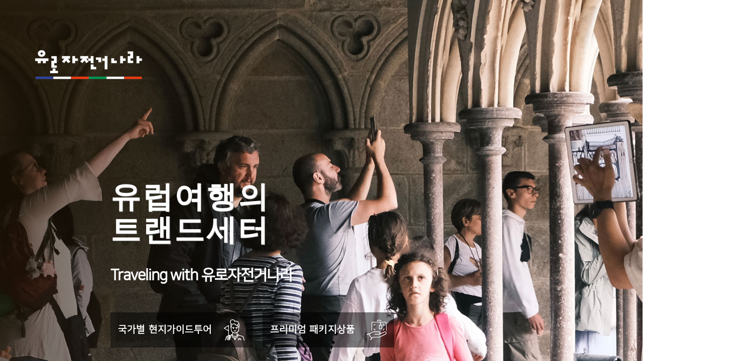

--- FILE ---
content_type: text/html
request_url: https://eurobike.kr/tour/tour_010100-view.html?country=%ED%94%84%EB%9E%91%EC%8A%A4&city=%ED%8C%8C%EB%A6%AC&gotopage=1&no=189
body_size: 5296
content:
<!DOCTYPE html>
<!--[if lt IE 7]>     <html lang="ko" class="no-js lt-ie9 lt-ie8 lt-ie7"><![endif]-->
<!--[if IE 7]>        <html lang="ko" class="no-js lt-ie9 lt-ie8"><![endif]-->
<!--[if IE 8]>        <html lang="ko" class="no-js lt-ie9"><![endif]-->
<!--[if gt IE 8]><!--><html lang="ko" class="no-js"><!--<![endif]-->

<head>
  <meta charset="utf-8">
  <meta http-equiv="X-UA-Compatible" content="IE=edge">
  <meta name="viewport" content="width=device-width, initial-scale=1.0" >
  <meta name="viewport" content="width=device-width, initial-scale=1.0, minimun-scale=1.0, user-scalable=no, target-densitydpi=device-dpi">
  <meta name='format-detection' content='telephone=no, address=no, email=no'>
  <!-- <meta name="viewport" content="width=1200,maximum-scale=1.5,user-scalable=yes"> -->
  <!--
  <meta property="og:image" content="https://eurobike.kr/images/og.jpg">
	-->
  <!-- <meta name="viewport" content="width=1200, initial-scale=1.0, maximum-scale=1.0, minimum-scale=1.0, user-scalable=yes, target-densitydpi=medium-dpi, width=device-width" > -->
<!--
  <meta name="title" content="유럽 7개국 13개 도시, 지식가이드로 대표되는 유럽 전문 여행사">
  <meta name="description" content="업계 1위, 유럽 여행의 트렌드 세터! 지식 가이드투어 전문 여행사 유로자전거나라">
  <meta name="Keywords" content="유럽 7개국 13개 도시, 지식가이드,유럽전문여행사,이탈리아,프랑스,스페인,영국,튀르키예,그리스,체코">


-->

  <!-- <link rel="shortcut icon" href="../images/s.ico"> -->

  <!-- 비디오 실행 -->
<!--   <link href="http://vjs.zencdn.net/4.10/video-js.css" rel="stylesheet"> -->

<!--[if lte IE 9]>
      <link href='../css/animations-ie-fix.css' rel='stylesheet'>
<![endif]-->

  <link href="/css/jquery.bxslider.css" rel="stylesheet">
  <link href="/css/magnific-popup.css" rel="stylesheet">
   <link href="/css/animate.css" rel="stylesheet"> 
  <link href="/css/slick.css" rel="stylesheet">
  <link rel="stylesheet" href="//cdn.jsdelivr.net/xeicon/2/xeicon.min.css">
<link rel="stylesheet" href="https://code.jquery.com/ui/1.11.4/themes/smoothness/jquery-ui.css"/>
 <link rel="stylesheet" href="/css/mCustomScrollbar.css" rel="stylesheet">

  <link href="/css/style.css" rel="stylesheet">
  <link href="/css/sub.css" rel="stylesheet">
  
  <!-- 공통 적용 스크립트 , 모든 페이지에 노출되도록 설치. 단 전환페이지 설정값보다 항상 하단에 위치해야함 --> 
<script type="text/javascript" src="//wcs.naver.net/wcslog.js"> </script> 
<script type="text/javascript"> 
if (!wcs_add) var wcs_add={};
wcs_add["wa"] = "s_290d12c9740e";
if (!_nasa) var _nasa={};
wcs.inflow("eurobike.kr");
wcs_do(_nasa);
</script>

  <script type="text/javascript" charset="UTF-8" src="//t1.daumcdn.net/adfit/static/kp.js"></script>
<script type="text/javascript">
   kakaoPixel('4890212617665005814').pageView();
</script>

<!-- Facebook Pixel Code -->
<script>
  !function(f,b,e,v,n,t,s)
  {if(f.fbq)return;n=f.fbq=function(){n.callMethod?
  n.callMethod.apply(n,arguments):n.queue.push(arguments)};
  if(!f._fbq)f._fbq=n;n.push=n;n.loaded=!0;n.version='2.0';
  n.queue=[];t=b.createElement(e);t.async=!0;
  t.src=v;s=b.getElementsByTagName(e)[0];
  s.parentNode.insertBefore(t,s)}(window, document,'script',
  'https://connect.facebook.net/en_US/fbevents.js');
  fbq('init', '984566745211439');
  fbq('track', 'PageView');
</script>
<noscript><img height="1" width="1" style="display:none"
  src="https://www.facebook.com/tr?id=984566745211439&ev=PageView&noscript=1"
/></noscript>
<!-- End Facebook Pixel Code -->


  <!-- html5 요소를 위한 shim 과 ie8 미디어쿼리 지원을 위한 Respond.js-->
  <!--[if lt IE 9]>
    <script src="https://oss.maxcdn.com/html5shiv/3.7.2/html5shiv.min.js"></script>
    <script src="https://oss.maxcdn.com/respond/1.4.2/respond.min.js"></script>
  <![endif]-->

<!-- 구글 애널리틱스 지난 버전
	<script>(function(w,d,s,l,i){w[l]=w[l]||[];w[l].push({'gtm.start':
new Date().getTime(),event:'gtm.js'});var f=d.getElementsByTagName(s)[0],
j=d.createElement(s),dl=l!='dataLayer'?'&l='+l:'';j.async=true;j.src=
'https://www.googletagmanager.com/gtm.js?id='+i+dl;f.parentNode.insertBefore(j,f);
})(window,document,'script','dataLayer','GTM-PW6S5WM');</script>
<!-- End Google Tag Manager -->
    <!-- Google tag (gtag.js) 구글 애널리틱스 새버전 -->
<script async src="https://www.googletagmanager.com/gtag/js?id=G-4XXBQVMVLN"></script>
<script>
  window.dataLayer = window.dataLayer || [];
  function gtag(){dataLayer.push(arguments);}
  gtag('js', new Date());

  gtag('config', 'G-4XXBQVMVLN');
</script>


<!-- Enliple Common Tracker v3.6 [공용] start -->
<script src="https://cdn.megadata.co.kr/js/en_script/3.6/enliple_min3.6.js" ></script>
<script type="text/javascript">
    var rf = new EN();
    rf.setData("userid", "eurojjang");
    rf.setSSL(true);
    rf.sendRf();
</script>
<!-- Enliple Common Tracker v3.6 [공용] end -->
<script type='text/javascript' language='JavaScript'>alert('올바르지 않은 접근입니다.\n\n다시한번 확인해 주세요!!!');location.href='/';</script>

--- FILE ---
content_type: text/html
request_url: https://eurobike.kr/
body_size: 7026
content:
<!DOCTYPE html>
<html lang="ko">
<head>
    <meta charset="utf-8" >
<link href="/css/jquery.bxslider.css" rel="stylesheet">
  <link href="/css/magnific-popup.css" rel="stylesheet">
   <link href="/css/animate.css" rel="stylesheet"> 
  <link href="/css/slick.css" rel="stylesheet">
  <link rel="stylesheet" href="//cdn.jsdelivr.net/xeicon/2/xeicon.min.css">
<link rel="stylesheet" href="https://code.jquery.com/ui/1.11.4/themes/smoothness/jquery-ui.css"/>
 <link rel="stylesheet" href="/css/mCustomScrollbar.css" rel="stylesheet">

  <link href="/css/style.css" rel="stylesheet">
  <link href="/css/sub.css" rel="stylesheet">
  
    <!-- Compatible Change-->
    <meta http-equiv="X-UA-Compatible" content="IE=edge" />
  <script type="text/javascript" src="/js/jquery-1.11.1.js"></script> 
<script type="text/javascript" src="https://ajax.googleapis.com/ajax/libs/jquery/1.8.2/jquery.min.js"></script>
<script src="https://cdn.megadata.co.kr/js/en_script/3.6/enliple_min3.6.js" ></script>
<script type="text/javascript">
    var rf = new EN();
    rf.setData("userid", "eurojjang");
    rf.setSSL(true);
    rf.sendRf();


	 		
}	
</script>


<script type="text/javascript" src="/js/jquery-1.11.1.js"></script>
<script src="/js/lib/jquery.easing.min.js"></script>
<script type="text/javascript">
<!--	
	function setCookie(cName,cValue) {	

		var expire = new Date();
		expire.setDate(expire.getDate() + 1);        
		cookies = cName+"="+escape(cValue)+"; path=/ ; expires="+expire.toGMTString()+";";
		document.cookie = cookies;		 		
	}	
//-->
</script>

		             
<style>


body {margin:0; padding:0; width:100%; height:100%; overflow:hidden; }

.home_ver2 { min-width:1200px;z-index:10}
.home_ver2 h1 { position:fixed; top:20px; left:70px; z-index:10; width:100%; }
.home_ver2 ui { float: light; width:20%;} 
.home_ver2 li  { font-size:16px; line-height:34px; font-weight:700; margin-bottom:10px; display:inline; margin-left:50px; list-style-type:none;}
.home_ver2 a {text-decoration: none; border-bottom:none; color:#e7e7e7;} 
.home_ver2 .tx { position:fixed; top:360px; left:220px; right:145px; min-width:1300px; z-index:10;}
.home_ver2 h2 {font-family: "Nanumsquare", Times, serif; font-size:60px; line-height:110%; color:#fff; font-weight:990;  margin-bottom:40px; letter-spacing:0.06em; text-shadow: 1px 1px #7b7b7b; }
.home_ver2 .tx img { width:16vw; margin-bottom:40px;}
.home_ver2 p { font-size:30px; line-height:34px; color:#fff; font-weight:600; margin-bottom:100px;}
.home_ver2 .btns { position:absolute; bottom:0; left:0; width:90%;z-index:10 }
.home_ver2 .btns a { display:inline-block; *zoom:1; *display:inline; line-height:70px;  letter-spacing:0.06em; font-size:19px; color:#fff; font-weight:600; padding:0 15px; border-radius:0px; black; background:rgba(0,0,0,.5);  margin-right:17px; transition:all ease-in-out 0.3s; -webkit-transition:all ease-in-out 0.3s; }
.home_ver2 .btns a {text-decoration:none}
.home_ver2 .btns a:hover { background:#fff; font-size:19px; color:#141414; font-weight:600; letter-spacing:0.06em;}
.home_ver2 .btns a.bt01:after { content:''; display:inline-block; *zoom:1; *display:inline; width:42px; height:42px; background:url(/images/icon_guide.png) no-repeat; background-size:contain; margin-left:17px; vertical-align:middle; }
.home_ver2 .btns a.bt02:after { content:''; display:inline-block; *zoom:1; *display:inline; width:40px; height:40px; background:url(/images/icon/icon_package.png) no-repeat; background-size:contain; margin-left:17px; vertical-align:middle; }
.home_ver2 .btns a:hover:after { display:none; }
.home_ver2 .btns a.bt01:before { content:'국가별 현지가이드투어  '; }
.home_ver2 .btns a.bt01:hover:before { content:'업계 1위 가이드와 떠나는 유럽 7개국 현지 투어 '; }
.home_ver2 .btns a.bt02:before { content:'프리미엄 패키지상품  '; }

.home_ver2 .btns a.bt02:hover:before { content:'여행의 즐거움과 여유로움을 위한 최고의 선택'; }
* { box-sizing:border-box; }

//.home_ver2 .btns a.bt01:after { content:''; display:inline-block; *zoom:1; *display:inline; width:26px; height:40px; background:url(/images/intro/icon_guide.jpg); background-size:100% 100%; margin-left:17px; vertical-align:middle; }
//.home_ver2 .btns a.bt02:after { content:''; display:inline-block; *zoom:1; *display:inline; background:url(/images/intro/icon_package.jpg); background-size:100% 100%; margin-left:17px; vertical-align:middle; }
//.home_ver2 .btns a.bt01:hover { background:#fff; font-size:19px; color:#141414; font-weight:600; letter-spacing:0.06em;}
//.home_ver2 .btns a.bt02:hover { background:#fff; font-size:19px; color:#141414; font-weight:600; letter-spacing:0.06em;}

 .topBg .bg {
	position: absolute;
	top: 0;
	left: 0;
	right: 0;
	bottom: 0;
	z-index: 1;
	background-size: cover;
	z-index: 2;
	}
	.topBg .bg.active {z-index: 3;}


/*수정해야할것- pc배경슬라이딩**/
  .topBg .topBg1 {
	background: url("/images/m_bg_11.jpg") no-repeat center top;
}

 .topBg .topBg2 {

	background: url("/images/bg_44.jpg") no-repeat center top;
}
  .topBg {
	overflow: hidden;
	position: absolute;
	left: 0;
	right: 0;
	height: 100%;/*pc 메인높이값*/
	z-index: 3;
}
</style>

</head>

<body>


 <div class="bg1">


	<div class=topBg >
		<div class="topBg1 bg"> 
		
<div class="home" style="height:100%"  >
 			</div>
		
		</div>
	
	</div>

</div>

<div class="home_ver2" >

	<h1 style="margin-top:80px;"><img src="/images/logo_white.png" alt="유로자전거나라" />
    <!--<ui><li style="font-family:Nanumsquare"><a href="https://eurobike.kr/index.php">국가별 현지가이드투어 > </a></li><li style="font-family:Nanumsquare">
		<a href="https://eurobiketour.kr/realpack/nethrealpack.html">프리미엄 패키지상품 ></a></li></ul>--></h1>
   
  <div class="tx">
   	<h2 style="font-family:Tahoma, Geneva, sans-serif; ">유럽여행의<br/>트랜드세터</h2>
        <p style="font-family:Nanumsquare">
        Traveling with 유로자전거나라</p><br>

		<div style="font-family:Nanumsquare" class="btns">
			<a href="https://eurobike.kr/index.php" class="bt01"></a>
			<a href="https://eurobiketour.kr/realpack/southrealpack.html" class="bt02"></a>
		</div>
    </div>



</div>  

 
 

  <!-- 팝업-->

<!--시작 팝업 //-->

<SCRIPT>    
	
	$(function(){
		topSlide = function(){
			var $onImg = $('.topBg .active');
			var $nextImg = ($(' .topBg .active').next().length > 0) ? $('.topBg .active').next() : $('.topBg .bg:first');
			$nextImg.css('z-index', 2);
      $onImg.fadeOut(1500, function() {
				$onImg.css('z-index', 1).show().removeClass('active');
        $nextImg.css('z-index', 3).addClass('active');
      });
    }
    $(window).load(function(){
			$('.topBg').fadeIn(1500);
      setInterval(topSlide, 3000);
    });
   });

              </SCRIPT>
		            



</body>
</html>

--- FILE ---
content_type: text/css
request_url: https://eurobike.kr/css/animate.css
body_size: 59680
content:
@charset "UTF-8";
.animated {
-webkit-animation-duration:0.9s;
animation-duration:0.9s;
-webkit-animation-fill-mode:both;
animation-fill-mode:both
}

.animated.bounceInDown2,.animated.bounceInUp2 {
-webkit-animation-duration:0.8s;
animation-duration:0.8s;

  -webkit-animation-timing-function: linear; /* Safari 4.0 - 8.0 */
    animation-timing-function: linear;
}

.animated.slow{
-webkit-animation-duration:2s;
animation-duration:2s;
-webkit-animation-fill-mode:both;
animation-fill-mode:both
}
.animated.infinite {
-webkit-animation-iteration-count:infinite;
animation-iteration-count:infinite
}

.animated.hinge {
-webkit-animation-duration:2s;
animation-duration:2s
}

.animated.bounceIn,.animated.bounceOut,.animated.flipOutX,.animated.flipOutY {
-webkit-animation-duration:.75s;
animation-duration:.75s
}

@-webkit-keyframes bounce {
0%,20%,53%,80%,to {
-webkit-animation-timing-function:cubic-bezier(.215,.61,.355,1);
animation-timing-function:cubic-bezier(.215,.61,.355,1);
-webkit-transform:translateZ(0);
transform:translateZ(0)
}

40%,43% {
-webkit-transform:translate3d(0,-30px,0);
transform:translate3d(0,-30px,0)
}

40%,43%,70% {
-webkit-animation-timing-function:cubic-bezier(.755,.05,.855,.06);
animation-timing-function:cubic-bezier(.755,.05,.855,.06)
}

70% {
-webkit-transform:translate3d(0,-15px,0);
transform:translate3d(0,-15px,0)
}

90% {
-webkit-transform:translate3d(0,-4px,0);
transform:translate3d(0,-4px,0)
}
}

@keyframes bounce {
0%,20%,53%,80%,to {
-webkit-animation-timing-function:cubic-bezier(.215,.61,.355,1);
animation-timing-function:cubic-bezier(.215,.61,.355,1);
-webkit-transform:translateZ(0);
transform:translateZ(0)
}

40%,43% {
-webkit-transform:translate3d(0,-30px,0);
transform:translate3d(0,-30px,0)
}

40%,43%,70% {
-webkit-animation-timing-function:cubic-bezier(.755,.05,.855,.06);
animation-timing-function:cubic-bezier(.755,.05,.855,.06)
}

70% {
-webkit-transform:translate3d(0,-15px,0);
transform:translate3d(0,-15px,0)
}

90% {
-webkit-transform:translate3d(0,-4px,0);
transform:translate3d(0,-4px,0)
}
}

.bounce {
-webkit-animation-name:bounce;
animation-name:bounce;
-webkit-transform-origin:center bottom;
transform-origin:center bottom
}

@-webkit-keyframes flash {
0%,50%,to {
opacity:1
}

25%,75% {
opacity:0
}
}

@keyframes flash {
0%,50%,to {
opacity:1
}

25%,75% {
opacity:0
}
}

.flash {
-webkit-animation-name:flash;
animation-name:flash
}

@-webkit-keyframes pulse {
0% {
-webkit-transform:scaleX(1);
transform:scaleX(1)
}

50% {
-webkit-transform:scale3d(1.05,1.05,1.05);
transform:scale3d(1.05,1.05,1.05)
}

to {
-webkit-transform:scaleX(1);
transform:scaleX(1)
}
}

@keyframes pulse {
0% {
-webkit-transform:scaleX(1);
transform:scaleX(1)
}

50% {
-webkit-transform:scale3d(1.05,1.05,1.05);
transform:scale3d(1.05,1.05,1.05)
}

to {
-webkit-transform:scaleX(1);
transform:scaleX(1)
}
}

.pulse {
-webkit-animation-name:pulse;
animation-name:pulse
}

@-webkit-keyframes rubberBand {
0% {
-webkit-transform:scaleX(1);
transform:scaleX(1)
}

30% {
-webkit-transform:scale3d(1.25,.75,1);
transform:scale3d(1.25,.75,1)
}

40% {
-webkit-transform:scale3d(.75,1.25,1);
transform:scale3d(.75,1.25,1)
}

50% {
-webkit-transform:scale3d(1.15,.85,1);
transform:scale3d(1.15,.85,1)
}

65% {
-webkit-transform:scale3d(.95,1.05,1);
transform:scale3d(.95,1.05,1)
}

75% {
-webkit-transform:scale3d(1.05,.95,1);
transform:scale3d(1.05,.95,1)
}

to {
-webkit-transform:scaleX(1);
transform:scaleX(1)
}
}

@keyframes rubberBand {
0% {
-webkit-transform:scaleX(1);
transform:scaleX(1)
}

30% {
-webkit-transform:scale3d(1.25,.75,1);
transform:scale3d(1.25,.75,1)
}

40% {
-webkit-transform:scale3d(.75,1.25,1);
transform:scale3d(.75,1.25,1)
}

50% {
-webkit-transform:scale3d(1.15,.85,1);
transform:scale3d(1.15,.85,1)
}

65% {
-webkit-transform:scale3d(.95,1.05,1);
transform:scale3d(.95,1.05,1)
}

75% {
-webkit-transform:scale3d(1.05,.95,1);
transform:scale3d(1.05,.95,1)
}

to {
-webkit-transform:scaleX(1);
transform:scaleX(1)
}
}

.rubberBand {
-webkit-animation-name:rubberBand;
animation-name:rubberBand
}

@-webkit-keyframes shake {
0%,to {
-webkit-transform:translateZ(0);
transform:translateZ(0)
}

10%,30%,50%,70%,90% {
-webkit-transform:translate3d(-10px,0,0);
transform:translate3d(-10px,0,0)
}

20%,40%,60%,80% {
-webkit-transform:translate3d(10px,0,0);
transform:translate3d(10px,0,0)
}
}

@keyframes shake {
0%,to {
-webkit-transform:translateZ(0);
transform:translateZ(0)
}

10%,30%,50%,70%,90% {
-webkit-transform:translate3d(-10px,0,0);
transform:translate3d(-10px,0,0)
}

20%,40%,60%,80% {
-webkit-transform:translate3d(10px,0,0);
transform:translate3d(10px,0,0)
}
}

.shake {
-webkit-animation-name:shake;
animation-name:shake
}

@-webkit-keyframes headShake {
0% {
-webkit-transform:translateX(0);
transform:translateX(0)
}

6.5% {
-webkit-transform:translateX(-6px) rotateY(-9deg);
transform:translateX(-6px) rotateY(-9deg)
}

18.5% {
-webkit-transform:translateX(5px) rotateY(7deg);
transform:translateX(5px) rotateY(7deg)
}

31.5% {
-webkit-transform:translateX(-3px) rotateY(-5deg);
transform:translateX(-3px) rotateY(-5deg)
}

43.5% {
-webkit-transform:translateX(2px) rotateY(3deg);
transform:translateX(2px) rotateY(3deg)
}

50% {
-webkit-transform:translateX(0);
transform:translateX(0)
}
}

@keyframes headShake {
0% {
-webkit-transform:translateX(0);
transform:translateX(0)
}

6.5% {
-webkit-transform:translateX(-6px) rotateY(-9deg);
transform:translateX(-6px) rotateY(-9deg)
}

18.5% {
-webkit-transform:translateX(5px) rotateY(7deg);
transform:translateX(5px) rotateY(7deg)
}

31.5% {
-webkit-transform:translateX(-3px) rotateY(-5deg);
transform:translateX(-3px) rotateY(-5deg)
}

43.5% {
-webkit-transform:translateX(2px) rotateY(3deg);
transform:translateX(2px) rotateY(3deg)
}

50% {
-webkit-transform:translateX(0);
transform:translateX(0)
}
}

.headShake {
-webkit-animation-timing-function:ease-in-out;
animation-timing-function:ease-in-out;
-webkit-animation-name:headShake;
animation-name:headShake
}

@-webkit-keyframes swing {
20% {
-webkit-transform:rotate(15deg);
transform:rotate(15deg)
}

40% {
-webkit-transform:rotate(-10deg);
transform:rotate(-10deg)
}

60% {
-webkit-transform:rotate(5deg);
transform:rotate(5deg)
}

80% {
-webkit-transform:rotate(-5deg);
transform:rotate(-5deg)
}

to {
-webkit-transform:rotate(0deg);
transform:rotate(0deg)
}
}

@keyframes swing {
20% {
-webkit-transform:rotate(15deg);
transform:rotate(15deg)
}

40% {
-webkit-transform:rotate(-10deg);
transform:rotate(-10deg)
}

60% {
-webkit-transform:rotate(5deg);
transform:rotate(5deg)
}

80% {
-webkit-transform:rotate(-5deg);
transform:rotate(-5deg)
}

to {
-webkit-transform:rotate(0deg);
transform:rotate(0deg)
}
}

.swing {
-webkit-transform-origin:top center;
transform-origin:top center;
-webkit-animation-name:swing;
animation-name:swing
}

@-webkit-keyframes tada {
0% {
-webkit-transform:scaleX(1);
transform:scaleX(1)
}

10%,20% {
-webkit-transform:scale3d(.9,.9,.9) rotate(-3deg);
transform:scale3d(.9,.9,.9) rotate(-3deg)
}

30%,50%,70%,90% {
-webkit-transform:scale3d(1.1,1.1,1.1) rotate(3deg);
transform:scale3d(1.1,1.1,1.1) rotate(3deg)
}

40%,60%,80% {
-webkit-transform:scale3d(1.1,1.1,1.1) rotate(-3deg);
transform:scale3d(1.1,1.1,1.1) rotate(-3deg)
}

to {
-webkit-transform:scaleX(1);
transform:scaleX(1)
}
}

@keyframes tada {
0% {
-webkit-transform:scaleX(1);
transform:scaleX(1)
}

10%,20% {
-webkit-transform:scale3d(.9,.9,.9) rotate(-3deg);
transform:scale3d(.9,.9,.9) rotate(-3deg)
}

30%,50%,70%,90% {
-webkit-transform:scale3d(1.1,1.1,1.1) rotate(3deg);
transform:scale3d(1.1,1.1,1.1) rotate(3deg)
}

40%,60%,80% {
-webkit-transform:scale3d(1.1,1.1,1.1) rotate(-3deg);
transform:scale3d(1.1,1.1,1.1) rotate(-3deg)
}

to {
-webkit-transform:scaleX(1);
transform:scaleX(1)
}
}

.tada {
-webkit-animation-name:tada;
animation-name:tada
}

@-webkit-keyframes wobble {
0% {
-webkit-transform:none;
transform:none
}

15% {
-webkit-transform:translate3d(-25%,0,0) rotate(-5deg);
transform:translate3d(-25%,0,0) rotate(-5deg)
}

30% {
-webkit-transform:translate3d(20%,0,0) rotate(3deg);
transform:translate3d(20%,0,0) rotate(3deg)
}

45% {
-webkit-transform:translate3d(-15%,0,0) rotate(-3deg);
transform:translate3d(-15%,0,0) rotate(-3deg)
}

60% {
-webkit-transform:translate3d(10%,0,0) rotate(2deg);
transform:translate3d(10%,0,0) rotate(2deg)
}

75% {
-webkit-transform:translate3d(-5%,0,0) rotate(-1deg);
transform:translate3d(-5%,0,0) rotate(-1deg)
}

to {
-webkit-transform:none;
transform:none
}
}

@keyframes wobble {
0% {
-webkit-transform:none;
transform:none
}

15% {
-webkit-transform:translate3d(-25%,0,0) rotate(-5deg);
transform:translate3d(-25%,0,0) rotate(-5deg)
}

30% {
-webkit-transform:translate3d(20%,0,0) rotate(3deg);
transform:translate3d(20%,0,0) rotate(3deg)
}

45% {
-webkit-transform:translate3d(-15%,0,0) rotate(-3deg);
transform:translate3d(-15%,0,0) rotate(-3deg)
}

60% {
-webkit-transform:translate3d(10%,0,0) rotate(2deg);
transform:translate3d(10%,0,0) rotate(2deg)
}

75% {
-webkit-transform:translate3d(-5%,0,0) rotate(-1deg);
transform:translate3d(-5%,0,0) rotate(-1deg)
}

to {
-webkit-transform:none;
transform:none
}
}

.wobble {
-webkit-animation-name:wobble;
animation-name:wobble
}

@-webkit-keyframes jello {
0%,11.1%,to {
-webkit-transform:none;
transform:none
}

22.2% {
-webkit-transform:skewX(-12.5deg) skewY(-12.5deg);
transform:skewX(-12.5deg) skewY(-12.5deg)
}

33.3% {
-webkit-transform:skewX(6.25deg) skewY(6.25deg);
transform:skewX(6.25deg) skewY(6.25deg)
}

44.4% {
-webkit-transform:skewX(-3.125deg) skewY(-3.125deg);
transform:skewX(-3.125deg) skewY(-3.125deg)
}

55.5% {
-webkit-transform:skewX(1.5625deg) skewY(1.5625deg);
transform:skewX(1.5625deg) skewY(1.5625deg)
}

66.6% {
-webkit-transform:skewX(-.78125deg) skewY(-.78125deg);
transform:skewX(-.78125deg) skewY(-.78125deg)
}

77.7% {
-webkit-transform:skewX(.390625deg) skewY(.390625deg);
transform:skewX(.390625deg) skewY(.390625deg)
}

88.8% {
-webkit-transform:skewX(-.1953125deg) skewY(-.1953125deg);
transform:skewX(-.1953125deg) skewY(-.1953125deg)
}
}

@keyframes jello {
0%,11.1%,to {
-webkit-transform:none;
transform:none
}

22.2% {
-webkit-transform:skewX(-12.5deg) skewY(-12.5deg);
transform:skewX(-12.5deg) skewY(-12.5deg)
}

33.3% {
-webkit-transform:skewX(6.25deg) skewY(6.25deg);
transform:skewX(6.25deg) skewY(6.25deg)
}

44.4% {
-webkit-transform:skewX(-3.125deg) skewY(-3.125deg);
transform:skewX(-3.125deg) skewY(-3.125deg)
}

55.5% {
-webkit-transform:skewX(1.5625deg) skewY(1.5625deg);
transform:skewX(1.5625deg) skewY(1.5625deg)
}

66.6% {
-webkit-transform:skewX(-.78125deg) skewY(-.78125deg);
transform:skewX(-.78125deg) skewY(-.78125deg)
}

77.7% {
-webkit-transform:skewX(.390625deg) skewY(.390625deg);
transform:skewX(.390625deg) skewY(.390625deg)
}

88.8% {
-webkit-transform:skewX(-.1953125deg) skewY(-.1953125deg);
transform:skewX(-.1953125deg) skewY(-.1953125deg)
}
}

.jello {
-webkit-animation-name:jello;
animation-name:jello;
-webkit-transform-origin:center;
transform-origin:center
}

@-webkit-keyframes bounceIn {
0%,20%,40%,60%,80%,to {
-webkit-animation-timing-function:cubic-bezier(.215,.61,.355,1);
animation-timing-function:cubic-bezier(.215,.61,.355,1)
}

0% {
opacity:0;
-webkit-transform:scale3d(.3,.3,.3);
transform:scale3d(.3,.3,.3)
}

20% {
-webkit-transform:scale3d(1.1,1.1,1.1);
transform:scale3d(1.1,1.1,1.1)
}

40% {
-webkit-transform:scale3d(.9,.9,.9);
transform:scale3d(.9,.9,.9)
}

60% {
opacity:1;
-webkit-transform:scale3d(1.03,1.03,1.03);
transform:scale3d(1.03,1.03,1.03)
}

80% {
-webkit-transform:scale3d(.97,.97,.97);
transform:scale3d(.97,.97,.97)
}

to {
opacity:1;
-webkit-transform:scaleX(1);
transform:scaleX(1)
}
}

@keyframes bounceIn {
0%,20%,40%,60%,80%,to {
-webkit-animation-timing-function:cubic-bezier(.215,.61,.355,1);
animation-timing-function:cubic-bezier(.215,.61,.355,1)
}

0% {
opacity:0;
-webkit-transform:scale3d(.3,.3,.3);
transform:scale3d(.3,.3,.3)
}

20% {
-webkit-transform:scale3d(1.1,1.1,1.1);
transform:scale3d(1.1,1.1,1.1)
}

40% {
-webkit-transform:scale3d(.9,.9,.9);
transform:scale3d(.9,.9,.9)
}

60% {
opacity:1;
-webkit-transform:scale3d(1.03,1.03,1.03);
transform:scale3d(1.03,1.03,1.03)
}

80% {
-webkit-transform:scale3d(.97,.97,.97);
transform:scale3d(.97,.97,.97)
}

to {
opacity:1;
-webkit-transform:scaleX(1);
transform:scaleX(1)
}
}

.bounceIn {
-webkit-animation-name:bounceIn;
animation-name:bounceIn
}

@-webkit-keyframes bounceInDown {
0%,60%,75%,90%,to {
-webkit-animation-timing-function:cubic-bezier(.215,.61,.355,1);
animation-timing-function:cubic-bezier(.215,.61,.355,1)
}

0% {
opacity:0;
-webkit-transform:translate3d(0,-3000px,0);
transform:translate3d(0,-3000px,0)
}

60% {
opacity:1;
-webkit-transform:translate3d(0,25px,0);
transform:translate3d(0,25px,0)
}

75% {
-webkit-transform:translate3d(0,-10px,0);
transform:translate3d(0,-10px,0)
}

90% {
-webkit-transform:translate3d(0,5px,0);
transform:translate3d(0,5px,0)
}

to {
-webkit-transform:none;
transform:none
}
}

@keyframes bounceInDown {
0%,60%,75%,90%,to {
-webkit-animation-timing-function:cubic-bezier(.215,.61,.355,1);
animation-timing-function:cubic-bezier(.215,.61,.355,1)
}

0% {
opacity:0;
-webkit-transform:translate3d(0,-3000px,0);
transform:translate3d(0,-3000px,0)
}

60% {
opacity:1;
-webkit-transform:translate3d(0,25px,0);
transform:translate3d(0,25px,0)
}

75% {
-webkit-transform:translate3d(0,-10px,0);
transform:translate3d(0,-10px,0)
}

90% {
-webkit-transform:translate3d(0,5px,0);
transform:translate3d(0,5px,0)
}

to {
-webkit-transform:none;
transform:none
}
}

.bounceInDown {
-webkit-animation-name:bounceInDown;
animation-name:bounceInDown
}

@-webkit-keyframes bounceInLeft {
0%,60%,75%,90%,to {
-webkit-animation-timing-function:cubic-bezier(.215,.61,.355,1);
animation-timing-function:cubic-bezier(.215,.61,.355,1)
}

0% {
opacity:0;
-webkit-transform:translate3d(-3000px,0,0);
transform:translate3d(-3000px,0,0)
}

60% {
opacity:1;
-webkit-transform:translate3d(25px,0,0);
transform:translate3d(25px,0,0)
}

75% {
-webkit-transform:translate3d(-10px,0,0);
transform:translate3d(-10px,0,0)
}

90% {
-webkit-transform:translate3d(5px,0,0);
transform:translate3d(5px,0,0)
}

to {
-webkit-transform:none;
transform:none
}
}

@keyframes bounceInLeft {
0%,60%,75%,90%,to {
-webkit-animation-timing-function:cubic-bezier(.215,.61,.355,1);
animation-timing-function:cubic-bezier(.215,.61,.355,1)
}

0% {
opacity:0;
-webkit-transform:translate3d(-3000px,0,0);
transform:translate3d(-3000px,0,0)
}

60% {
opacity:1;
-webkit-transform:translate3d(25px,0,0);
transform:translate3d(25px,0,0)
}

75% {
-webkit-transform:translate3d(-10px,0,0);
transform:translate3d(-10px,0,0)
}

90% {
-webkit-transform:translate3d(5px,0,0);
transform:translate3d(5px,0,0)
}

to {
-webkit-transform:none;
transform:none
}
}

.bounceInLeft {
-webkit-animation-name:bounceInLeft;
animation-name:bounceInLeft
}

@-webkit-keyframes bounceInRight {
0%,60%,75%,90%,to {
-webkit-animation-timing-function:cubic-bezier(.215,.61,.355,1);
animation-timing-function:cubic-bezier(.215,.61,.355,1)
}

0% {
opacity:0;
-webkit-transform:translate3d(3000px,0,0);
transform:translate3d(3000px,0,0)
}

60% {
opacity:1;
-webkit-transform:translate3d(-25px,0,0);
transform:translate3d(-25px,0,0)
}

75% {
-webkit-transform:translate3d(10px,0,0);
transform:translate3d(10px,0,0)
}

90% {
-webkit-transform:translate3d(-5px,0,0);
transform:translate3d(-5px,0,0)
}

to {
-webkit-transform:none;
transform:none
}
}

@keyframes bounceInRight {
0%,60%,75%,90%,to {
-webkit-animation-timing-function:cubic-bezier(.215,.61,.355,1);
animation-timing-function:cubic-bezier(.215,.61,.355,1)
}

0% {
opacity:0;
-webkit-transform:translate3d(3000px,0,0);
transform:translate3d(3000px,0,0)
}

60% {
opacity:1;
-webkit-transform:translate3d(-25px,0,0);
transform:translate3d(-25px,0,0)
}

75% {
-webkit-transform:translate3d(10px,0,0);
transform:translate3d(10px,0,0)
}

90% {
-webkit-transform:translate3d(-5px,0,0);
transform:translate3d(-5px,0,0)
}

to {
-webkit-transform:none;
transform:none
}
}

.bounceInRight {
-webkit-animation-name:bounceInRight;
animation-name:bounceInRight
}

@-webkit-keyframes bounceInUp {
0%,60%,75%,90%,to {
-webkit-animation-timing-function:cubic-bezier(.215,.61,.355,1);
animation-timing-function:cubic-bezier(.215,.61,.355,1)
}

0% {
opacity:0;
-webkit-transform:translate3d(0,3000px,0);
transform:translate3d(0,3000px,0)
}

60% {
opacity:1;
-webkit-transform:translate3d(0,-20px,0);
transform:translate3d(0,-20px,0)
}

75% {
-webkit-transform:translate3d(0,10px,0);
transform:translate3d(0,10px,0)
}

90% {
-webkit-transform:translate3d(0,-5px,0);
transform:translate3d(0,-5px,0)
}

to {
-webkit-transform:translateZ(0);
transform:translateZ(0)
}
}

@keyframes bounceInUp {
0%,60%,75%,90%,to {
-webkit-animation-timing-function:cubic-bezier(.215,.61,.355,1);
animation-timing-function:cubic-bezier(.215,.61,.355,1)
}

0% {
opacity:0;
-webkit-transform:translate3d(0,3000px,0);
transform:translate3d(0,3000px,0)
}

60% {
opacity:1;
-webkit-transform:translate3d(0,-20px,0);
transform:translate3d(0,-20px,0)
}

75% {
-webkit-transform:translate3d(0,10px,0);
transform:translate3d(0,10px,0)
}

90% {
-webkit-transform:translate3d(0,-5px,0);
transform:translate3d(0,-5px,0)
}

to {
-webkit-transform:translateZ(0);
transform:translateZ(0)
}
}

.bounceInUp {
-webkit-animation-name:bounceInUp;
animation-name:bounceInUp
}

@-webkit-keyframes bounceOut {
20% {
-webkit-transform:scale3d(.9,.9,.9);
transform:scale3d(.9,.9,.9)
}

50%,55% {
opacity:1;
-webkit-transform:scale3d(1.1,1.1,1.1);
transform:scale3d(1.1,1.1,1.1)
}

to {
opacity:0;
-webkit-transform:scale3d(.3,.3,.3);
transform:scale3d(.3,.3,.3)
}
}

@keyframes bounceOut {
20% {
-webkit-transform:scale3d(.9,.9,.9);
transform:scale3d(.9,.9,.9)
}

50%,55% {
opacity:1;
-webkit-transform:scale3d(1.1,1.1,1.1);
transform:scale3d(1.1,1.1,1.1)
}

to {
opacity:0;
-webkit-transform:scale3d(.3,.3,.3);
transform:scale3d(.3,.3,.3)
}
}

.bounceOut {
-webkit-animation-name:bounceOut;
animation-name:bounceOut
}

@-webkit-keyframes bounceOutDown {
20% {
-webkit-transform:translate3d(0,10px,0);
transform:translate3d(0,10px,0)
}

40%,45% {
opacity:1;
-webkit-transform:translate3d(0,-20px,0);
transform:translate3d(0,-20px,0)
}

to {
opacity:0;
-webkit-transform:translate3d(0,2000px,0);
transform:translate3d(0,2000px,0)
}
}

@keyframes bounceOutDown {
20% {
-webkit-transform:translate3d(0,10px,0);
transform:translate3d(0,10px,0)
}

40%,45% {
opacity:1;
-webkit-transform:translate3d(0,-20px,0);
transform:translate3d(0,-20px,0)
}

to {
opacity:0;
-webkit-transform:translate3d(0,2000px,0);
transform:translate3d(0,2000px,0)
}
}

.bounceOutDown {
-webkit-animation-name:bounceOutDown;
animation-name:bounceOutDown
}

@-webkit-keyframes bounceOutLeft {
20% {
opacity:1;
-webkit-transform:translate3d(20px,0,0);
transform:translate3d(20px,0,0)
}

to {
opacity:0;
-webkit-transform:translate3d(-500px,0,0);
transform:translate3d(-500px,0,0)
}
}

@keyframes bounceOutLeft {
20% {
opacity:1;
-webkit-transform:translate3d(20px,0,0);
transform:translate3d(20px,0,0)
}

to {
opacity:0;
-webkit-transform:translate3d(-500px,0,0);
transform:translate3d(-500px,0,0)
}
}

.bounceOutLeft {
-webkit-animation-name:bounceOutLeft;
animation-name:bounceOutLeft
}

@-webkit-keyframes bounceOutRight {
20% {
opacity:1;
-webkit-transform:translate3d(-20px,0,0);
transform:translate3d(-20px,0,0)
}

to {
opacity:0;
-webkit-transform:translate3d(2000px,0,0);
transform:translate3d(2000px,0,0)
}
}

@keyframes bounceOutRight {
20% {
opacity:1;
-webkit-transform:translate3d(-20px,0,0);
transform:translate3d(-20px,0,0)
}

to {
opacity:0;
-webkit-transform:translate3d(2000px,0,0);
transform:translate3d(2000px,0,0)
}
}

.bounceOutRight {
-webkit-animation-name:bounceOutRight;
animation-name:bounceOutRight
}

@-webkit-keyframes bounceOutUp {
20% {
-webkit-transform:translate3d(0,-10px,0);
transform:translate3d(0,-10px,0)
}

40%,45% {
opacity:1;
-webkit-transform:translate3d(0,20px,0);
transform:translate3d(0,20px,0)
}

to {
opacity:0;
-webkit-transform:translate3d(0,-500px,0);
transform:translate3d(0,-500px,0)
}
}

@keyframes bounceOutUp {
20% {
-webkit-transform:translate3d(0,-10px,0);
transform:translate3d(0,-10px,0)
}

40%,45% {
opacity:1;
-webkit-transform:translate3d(0,20px,0);
transform:translate3d(0,20px,0)
}

to {
opacity:0;
-webkit-transform:translate3d(0,-500px,0);
transform:translate3d(0,-500px,0)
}
}

.bounceOutUp {
-webkit-animation-name:bounceOutUp;
animation-name:bounceOutUp
}

@-webkit-keyframes fadeIn {
0% {
opacity:0
}

to {
opacity:1
}
}

@keyframes fadeIn {
0% {
opacity:0
}

to {
opacity:1
}
}

.fadeIn {
-webkit-animation-name:fadeIn;
animation-name:fadeIn
}

@-webkit-keyframes fadeInDown {
0% {
opacity:0;
-webkit-transform:translate3d(0,-50px,0);
transform:translate3d(0,-50px,0)
}

to {
opacity:1;
-webkit-transform:none;
transform:none
}
}

@keyframes fadeInDown {
0% {
opacity:0;
-webkit-transform:translate3d(0,-50px,0);
transform:translate3d(0,-50px,0)
}

to {
opacity:1;
-webkit-transform:none;
transform:none
}
}

.fadeInDown {
-webkit-animation-name:fadeInDown;
animation-name:fadeInDown
}

@-webkit-keyframes fadeInDownBig {
0% {
opacity:0;
-webkit-transform:translate3d(0,-500px,0);
transform:translate3d(0,-500px,0)
}

to {
opacity:1;
-webkit-transform:none;
transform:none
}
}

@keyframes fadeInDownBig {
0% {
opacity:0;
-webkit-transform:translate3d(0,-500px,0);
transform:translate3d(0,-500px,0)
}

to {
opacity:1;
-webkit-transform:none;
transform:none
}
}

.fadeInDownBig {
-webkit-animation-name:fadeInDownBig;
animation-name:fadeInDownBig
}

@-webkit-keyframes fadeInLeft {
0% {
opacity:0;
-webkit-transform:translate3d(-70px,0,0);
transform:translate3d(-70px,0,0)
}

to {
opacity:1;
-webkit-transform:none;
transform:none
}
}

@keyframes fadeInLeft {
0% {
opacity:0;
-webkit-transform:translate3d(-70px,0,0);
transform:translate3d(-70px,0,0)
}

to {
opacity:1;
-webkit-transform:none;
transform:none
}
}

.fadeInLeft {
-webkit-animation-name:fadeInLeft;
animation-name:fadeInLeft
}

@-webkit-keyframes fadeInLeftBig {
0% {
opacity:0;
-webkit-transform:translate3d(-500px,0,0);
transform:translate3d(-500px,0,0)
}

to {
opacity:1;
-webkit-transform:none;
transform:none
}
}

@keyframes fadeInLeftBig {
0% {
opacity:0;
-webkit-transform:translate3d(-500px,0,0);
transform:translate3d(-500px,0,0)
}

to {
opacity:1;
-webkit-transform:none;
transform:none
}
}

.fadeInLeftBig {
-webkit-animation-name:fadeInLeftBig;
animation-name:fadeInLeftBig
}

@-webkit-keyframes fadeInRight {
0% {
opacity:0;
-webkit-transform:translate3d(70px,0,0);
transform:translate3d(70px,0,0)
}

to {
opacity:1;
-webkit-transform:none;
transform:none
}
}

@keyframes fadeInRight {
0% {
opacity:0;
-webkit-transform:translate3d(70px,0,0);
transform:translate3d(70px,0,0)
}

to {
opacity:1;
-webkit-transform:none;
transform:none
}
}

.fadeInRight {
-webkit-animation-name:fadeInRight;
animation-name:fadeInRight
}

@-webkit-keyframes fadeInRightBig {
0% {
opacity:0;
-webkit-transform:translate3d(2000px,0,0);
transform:translate3d(2000px,0,0)
}

to {
opacity:1;
-webkit-transform:none;
transform:none
}
}

@keyframes fadeInRightBig {
0% {
opacity:0;
-webkit-transform:translate3d(2000px,0,0);
transform:translate3d(2000px,0,0)
}

to {
opacity:1;
-webkit-transform:none;
transform:none
}
}

.fadeInRightBig {
-webkit-animation-name:fadeInRightBig;
animation-name:fadeInRightBig
}



@-webkit-keyframes fadeInUp { 
    0% { 
        opacity: 0; 
        -webkit-transform: translate3d(0, 50px, 0); 
    } 

    100% { 
        opacity: 1; 
        -webkit-transform: translate3d(0, 0, 0); 
    } 
} 
@keyframes fadeInUp { 
    0% { 
        opacity: 0; 
        transform: translate3d(0, 50px, 0); 
    } 

    100% { 
        opacity: 1; 
        transform: translate3d(0, 0, 0); 
    } 
} 

.fadeInUp {
-webkit-animation-name:fadeInUp;
animation-name:fadeInUp
}
.bounceInDown2{

/*          -webkit-transform: translate3d(0,-100%,0); 
      transform: translate3d(0,-100%,0); 
    -webkit-animation-delay:0.5s;
    -moz-animation-delay:0.5s;
    -o-animation-delay:0.5s;
    animation-delay:0.5s; */
    -webkit-animation-name: bounceInDown2; 
    animation-name: bounceInDown2; 
}

/******************
* Bounce in down *
*******************/

@-webkit-keyframes bounceInDown2 { 
    0% { 
         -webkit-transform: translate3d(0,-100%,0); 
      transform: translate3d(0,-100%,0); 
    } 
    100% {
     -webkit-transform: translate3d(0,0,0); 
       transform: translate3d(0,0,0);
    } 
} 

@keyframes bounceInDown2 { 
    0% { 
         -webkit-transform: translate3d(0,-100%,0); 
      transform: translate3d(0,-100%,0); 
    } 
    100% {
     -webkit-transform: translate3d(0,0,0); 
       transform: translate3d(0,0,0);
    } 
} 


.bounceInUp2{

/*          -webkit-transform: translate3d(0,-100%,0); 
      transform: translate3d(0,-100%,0); 
    -webkit-animation-delay:0.5s;
    -moz-animation-delay:0.5s;
    -o-animation-delay:0.5s;
    animation-delay:0.5s; */
    -webkit-animation-name: bounceInUp2; 
    animation-name: bounceInUp2; 
}

/******************
* Bounce in down *
*******************/

@-webkit-keyframes bounceInUp2 { 
    0% { 
         -webkit-transform: translate3d(0,100%,0); 
      transform: translate3d(0,100%,0); 
    } 
    100% {
     -webkit-transform: translate3d(0,0,0); 
       transform: translate3d(0,0,0);
    } 
} 

@keyframes bounceInUp2 { 
    0% { 
         -webkit-transform: translate3d(0,100%,0); 
      transform: translate3d(0,100%,0); 
    } 
    100% {
     -webkit-transform: translate3d(0,0,0); 
       transform: translate3d(0,0,0);
    } 
} 


.bounceInleft{

/*          -webkit-transform: translate3d(0,-100%,0); 
      transform: translate3d(0,-100%,0); 
    -webkit-animation-delay:0.5s;
    -moz-animation-delay:0.5s;
    -o-animation-delay:0.5s;
    animation-delay:0.5s; */
    -webkit-animation-name: bounceInleft; 
    animation-name: bounceInleft; 
}

/******************
* Bounce in down *
*******************/

@-webkit-keyframes bounceInleft { 
    0% { 
         -webkit-transform: translate3d(100%,0,0); 
      transform: translate3d(100%,0,0); 
    } 
    100% {
     -webkit-transform: translate3d(0,0,0); 
       transform: translate3d(0,0,0);
    } 
} 

@keyframes bounceInleft { 
    0% { 
         -webkit-transform: translate3d(100%,0,0); 
      transform: translate3d(100%,0,0); 
    } 
    100% {
     -webkit-transform: translate3d(0,0,0); 
       transform: translate3d(0,0,0);
    } 
} 


@-webkit-keyframes fadeInUpBig {
0% {
opacity:0;
-webkit-transform:translate3d(0,50px,0);
transform:translate3d(0,50px,0)
}

to {
opacity:1;
-webkit-transform:none;
transform:none
}
}

@keyframes fadeInUpBig {
0% {
opacity:0;
-webkit-transform:translate3d(0,2000px,0);
transform:translate3d(0,2000px,0)
}

to {
opacity:1;
-webkit-transform:none;
transform:none
}
}

.fadeInUpBig {
-webkit-animation-name:fadeInUpBig;
animation-name:fadeInUpBig
}

@-webkit-keyframes fadeOut {
0% {
opacity:1
}

to {
opacity:0
}
}

@keyframes fadeOut {
0% {
opacity:1
}

to {
opacity:0
}
}

.fadeOut {
-webkit-animation-name:fadeOut;
animation-name:fadeOut
}

@-webkit-keyframes fadeOutDown {
0% {
opacity:1
}

to {
opacity:0;
-webkit-transform:translate3d(0,100%,0);
transform:translate3d(0,100%,0)
}
}

@keyframes fadeOutDown {
0% {
opacity:1
}

to {
opacity:0;
-webkit-transform:translate3d(0,100%,0);
transform:translate3d(0,100%,0)
}
}

.fadeOutDown {
-webkit-animation-name:fadeOutDown;
animation-name:fadeOutDown
}

@-webkit-keyframes fadeOutDownBig {
0% {
opacity:1
}

to {
opacity:0;
-webkit-transform:translate3d(0,2000px,0);
transform:translate3d(0,2000px,0)
}
}

@keyframes fadeOutDownBig {
0% {
opacity:1
}

to {
opacity:0;
-webkit-transform:translate3d(0,2000px,0);
transform:translate3d(0,2000px,0)
}
}

.fadeOutDownBig {
-webkit-animation-name:fadeOutDownBig;
animation-name:fadeOutDownBig
}

@-webkit-keyframes fadeOutLeft {
0% {
opacity:1
}

to {
opacity:0;
-webkit-transform:translate3d(-100%,0,0);
transform:translate3d(-100%,0,0)
}
}

@keyframes fadeOutLeft {
0% {
opacity:1
}

to {
opacity:0;
-webkit-transform:translate3d(-100%,0,0);
transform:translate3d(-100%,0,0)
}
}

.fadeOutLeft {
-webkit-animation-name:fadeOutLeft;
animation-name:fadeOutLeft
}

@-webkit-keyframes fadeOutLeftBig {
0% {
opacity:1
}

to {
opacity:0;
-webkit-transform:translate3d(-500px,0,0);
transform:translate3d(-500px,0,0)
}
}

@keyframes fadeOutLeftBig {
0% {
opacity:1
}

to {
opacity:0;
-webkit-transform:translate3d(-500px,0,0);
transform:translate3d(-500px,0,0)
}
}

.fadeOutLeftBig {
-webkit-animation-name:fadeOutLeftBig;
animation-name:fadeOutLeftBig
}

@-webkit-keyframes fadeOutRight {
0% {
opacity:1
}

to {
opacity:0;
-webkit-transform:translate3d(100%,0,0);
transform:translate3d(100%,0,0)
}
}

@keyframes fadeOutRight {
0% {
opacity:1
}

to {
opacity:0;
-webkit-transform:translate3d(100%,0,0);
transform:translate3d(100%,0,0)
}
}

.fadeOutRight {
-webkit-animation-name:fadeOutRight;
animation-name:fadeOutRight
}

@-webkit-keyframes fadeOutRightBig {
0% {
opacity:1
}

to {
opacity:0;
-webkit-transform:translate3d(2000px,0,0);
transform:translate3d(2000px,0,0)
}
}

@keyframes fadeOutRightBig {
0% {
opacity:1
}

to {
opacity:0;
-webkit-transform:translate3d(2000px,0,0);
transform:translate3d(2000px,0,0)
}
}

.fadeOutRightBig {
-webkit-animation-name:fadeOutRightBig;
animation-name:fadeOutRightBig
}

@-webkit-keyframes fadeOutUp {
0% {
opacity:1
}

to {
opacity:0;
-webkit-transform:translate3d(0,-100%,0);
transform:translate3d(0,-100%,0)
}
}

@keyframes fadeOutUp {
0% {
opacity:1
}

to {
opacity:0;
-webkit-transform:translate3d(0,-100%,0);
transform:translate3d(0,-100%,0)
}
}

.fadeOutUp {
-webkit-animation-name:fadeOutUp;
animation-name:fadeOutUp
}

@-webkit-keyframes fadeOutUpBig {
0% {
opacity:1
}

to {
opacity:0;
-webkit-transform:translate3d(0,-500px,0);
transform:translate3d(0,-500px,0)
}
}

@keyframes fadeOutUpBig {
0% {
opacity:1
}

to {
opacity:0;
-webkit-transform:translate3d(0,-500px,0);
transform:translate3d(0,-500px,0)
}
}

.fadeOutUpBig {
-webkit-animation-name:fadeOutUpBig;
animation-name:fadeOutUpBig
}

@-webkit-keyframes flip {
0% {
-webkit-transform:perspective(400px) rotateY(-1turn);
transform:perspective(400px) rotateY(-1turn)
}

0%,40% {
-webkit-animation-timing-function:ease-out;
animation-timing-function:ease-out
}

40% {
-webkit-transform:perspective(400px) translateZ(150px) rotateY(-190deg);
transform:perspective(400px) translateZ(150px) rotateY(-190deg)
}

50% {
-webkit-transform:perspective(400px) translateZ(150px) rotateY(-170deg);
transform:perspective(400px) translateZ(150px) rotateY(-170deg)
}

50%,80% {
-webkit-animation-timing-function:ease-in;
animation-timing-function:ease-in
}

80% {
-webkit-transform:perspective(400px) scale3d(.95,.95,.95);
transform:perspective(400px) scale3d(.95,.95,.95)
}

to {
-webkit-transform:perspective(400px);
transform:perspective(400px);
-webkit-animation-timing-function:ease-in;
animation-timing-function:ease-in
}
}

@keyframes flip {
0% {
-webkit-transform:perspective(400px) rotateY(-1turn);
transform:perspective(400px) rotateY(-1turn)
}

0%,40% {
-webkit-animation-timing-function:ease-out;
animation-timing-function:ease-out
}

40% {
-webkit-transform:perspective(400px) translateZ(150px) rotateY(-190deg);
transform:perspective(400px) translateZ(150px) rotateY(-190deg)
}

50% {
-webkit-transform:perspective(400px) translateZ(150px) rotateY(-170deg);
transform:perspective(400px) translateZ(150px) rotateY(-170deg)
}

50%,80% {
-webkit-animation-timing-function:ease-in;
animation-timing-function:ease-in
}

80% {
-webkit-transform:perspective(400px) scale3d(.95,.95,.95);
transform:perspective(400px) scale3d(.95,.95,.95)
}

to {
-webkit-transform:perspective(400px);
transform:perspective(400px);
-webkit-animation-timing-function:ease-in;
animation-timing-function:ease-in
}
}

.animated.flip {
-webkit-backface-visibility:visible;
backface-visibility:visible;
-webkit-animation-name:flip;
animation-name:flip
}

@-webkit-keyframes flipInX {
0% {
-webkit-transform:perspective(400px) rotateX(90deg);
transform:perspective(400px) rotateX(90deg);
opacity:0
}

0%,40% {
-webkit-animation-timing-function:ease-in;
animation-timing-function:ease-in
}

40% {
-webkit-transform:perspective(400px) rotateX(-20deg);
transform:perspective(400px) rotateX(-20deg)
}

60% {
-webkit-transform:perspective(400px) rotateX(10deg);
transform:perspective(400px) rotateX(10deg);
opacity:1
}

80% {
-webkit-transform:perspective(400px) rotateX(-5deg);
transform:perspective(400px) rotateX(-5deg)
}

to {
-webkit-transform:perspective(400px);
transform:perspective(400px)
}
}

@keyframes flipInX {
0% {
-webkit-transform:perspective(400px) rotateX(90deg);
transform:perspective(400px) rotateX(90deg);
opacity:0
}

0%,40% {
-webkit-animation-timing-function:ease-in;
animation-timing-function:ease-in
}

40% {
-webkit-transform:perspective(400px) rotateX(-20deg);
transform:perspective(400px) rotateX(-20deg)
}

60% {
-webkit-transform:perspective(400px) rotateX(10deg);
transform:perspective(400px) rotateX(10deg);
opacity:1
}

80% {
-webkit-transform:perspective(400px) rotateX(-5deg);
transform:perspective(400px) rotateX(-5deg)
}

to {
-webkit-transform:perspective(400px);
transform:perspective(400px)
}
}

.flipInX {
-webkit-backface-visibility:visible!important;
backface-visibility:visible!important;
-webkit-animation-name:flipInX;
animation-name:flipInX
}

@-webkit-keyframes flipInY {
0% {
-webkit-transform:perspective(400px) rotateY(90deg);
transform:perspective(400px) rotateY(90deg);
opacity:0
}

0%,40% {
-webkit-animation-timing-function:ease-in;
animation-timing-function:ease-in
}

40% {
-webkit-transform:perspective(400px) rotateY(-20deg);
transform:perspective(400px) rotateY(-20deg)
}

60% {
-webkit-transform:perspective(400px) rotateY(10deg);
transform:perspective(400px) rotateY(10deg);
opacity:1
}

80% {
-webkit-transform:perspective(400px) rotateY(-5deg);
transform:perspective(400px) rotateY(-5deg)
}

to {
-webkit-transform:perspective(400px);
transform:perspective(400px)
}
}

@keyframes flipInY {
0% {
-webkit-transform:perspective(400px) rotateY(90deg);
transform:perspective(400px) rotateY(90deg);
opacity:0
}

0%,40% {
-webkit-animation-timing-function:ease-in;
animation-timing-function:ease-in
}

40% {
-webkit-transform:perspective(400px) rotateY(-20deg);
transform:perspective(400px) rotateY(-20deg)
}

60% {
-webkit-transform:perspective(400px) rotateY(10deg);
transform:perspective(400px) rotateY(10deg);
opacity:1
}

80% {
-webkit-transform:perspective(400px) rotateY(-5deg);
transform:perspective(400px) rotateY(-5deg)
}

to {
-webkit-transform:perspective(400px);
transform:perspective(400px)
}
}

.flipInY {
-webkit-backface-visibility:visible!important;
backface-visibility:visible!important;
-webkit-animation-name:flipInY;
animation-name:flipInY
}

@-webkit-keyframes flipOutX {
0% {
-webkit-transform:perspective(400px);
transform:perspective(400px)
}

30% {
-webkit-transform:perspective(400px) rotateX(-20deg);
transform:perspective(400px) rotateX(-20deg);
opacity:1
}

to {
-webkit-transform:perspective(400px) rotateX(90deg);
transform:perspective(400px) rotateX(90deg);
opacity:0
}
}

@keyframes flipOutX {
0% {
-webkit-transform:perspective(400px);
transform:perspective(400px)
}

30% {
-webkit-transform:perspective(400px) rotateX(-20deg);
transform:perspective(400px) rotateX(-20deg);
opacity:1
}

to {
-webkit-transform:perspective(400px) rotateX(90deg);
transform:perspective(400px) rotateX(90deg);
opacity:0
}
}

.flipOutX {
-webkit-animation-name:flipOutX;
animation-name:flipOutX;
-webkit-backface-visibility:visible!important;
backface-visibility:visible!important
}

@-webkit-keyframes flipOutY {
0% {
-webkit-transform:perspective(400px);
transform:perspective(400px)
}

30% {
-webkit-transform:perspective(400px) rotateY(-15deg);
transform:perspective(400px) rotateY(-15deg);
opacity:1
}

to {
-webkit-transform:perspective(400px) rotateY(90deg);
transform:perspective(400px) rotateY(90deg);
opacity:0
}
}

@keyframes flipOutY {
0% {
-webkit-transform:perspective(400px);
transform:perspective(400px)
}

30% {
-webkit-transform:perspective(400px) rotateY(-15deg);
transform:perspective(400px) rotateY(-15deg);
opacity:1
}

to {
-webkit-transform:perspective(400px) rotateY(90deg);
transform:perspective(400px) rotateY(90deg);
opacity:0
}
}

.flipOutY {
-webkit-backface-visibility:visible!important;
backface-visibility:visible!important;
-webkit-animation-name:flipOutY;
animation-name:flipOutY
}

@-webkit-keyframes lightSpeedIn {
0% {
-webkit-transform:translate3d(100%,0,0) skewX(-30deg);
transform:translate3d(100%,0,0) skewX(-30deg);
opacity:0
}

60% {
-webkit-transform:skewX(20deg);
transform:skewX(20deg)
}

60%,80% {
opacity:1
}

80% {
-webkit-transform:skewX(-5deg);
transform:skewX(-5deg)
}

to {
-webkit-transform:none;
transform:none;
opacity:1
}
}

@keyframes lightSpeedIn {
0% {
-webkit-transform:translate3d(100%,0,0) skewX(-30deg);
transform:translate3d(100%,0,0) skewX(-30deg);
opacity:0
}

60% {
-webkit-transform:skewX(20deg);
transform:skewX(20deg)
}

60%,80% {
opacity:1
}

80% {
-webkit-transform:skewX(-5deg);
transform:skewX(-5deg)
}

to {
-webkit-transform:none;
transform:none;
opacity:1
}
}

.lightSpeedIn {
-webkit-animation-name:lightSpeedIn;
animation-name:lightSpeedIn;
-webkit-animation-timing-function:ease-out;
animation-timing-function:ease-out
}

@-webkit-keyframes lightSpeedOut {
0% {
opacity:1
}

to {
-webkit-transform:translate3d(100%,0,0) skewX(30deg);
transform:translate3d(100%,0,0) skewX(30deg);
opacity:0
}
}

@keyframes lightSpeedOut {
0% {
opacity:1
}

to {
-webkit-transform:translate3d(100%,0,0) skewX(30deg);
transform:translate3d(100%,0,0) skewX(30deg);
opacity:0
}
}

.lightSpeedOut {
-webkit-animation-name:lightSpeedOut;
animation-name:lightSpeedOut;
-webkit-animation-timing-function:ease-in;
animation-timing-function:ease-in
}

@-webkit-keyframes rotateIn {
0% {
transform-origin:center;
-webkit-transform:rotate(-200deg);
transform:rotate(-200deg);
opacity:0
}

0%,to {
-webkit-transform-origin:center
}

to {
transform-origin:center;
-webkit-transform:none;
transform:none;
opacity:1
}
}

@keyframes rotateIn {
0% {
transform-origin:center;
-webkit-transform:rotate(-200deg);
transform:rotate(-200deg);
opacity:0
}

0%,to {
-webkit-transform-origin:center
}

to {
transform-origin:center;
-webkit-transform:none;
transform:none;
opacity:1
}
}

.rotateIn {
-webkit-animation-name:rotateIn;
animation-name:rotateIn
}

@-webkit-keyframes rotateInDownLeft {
0% {
transform-origin:left bottom;
-webkit-transform:rotate(-45deg);
transform:rotate(-45deg);
opacity:0
}

0%,to {
-webkit-transform-origin:left bottom
}

to {
transform-origin:left bottom;
-webkit-transform:none;
transform:none;
opacity:1
}
}

@keyframes rotateInDownLeft {
0% {
transform-origin:left bottom;
-webkit-transform:rotate(-45deg);
transform:rotate(-45deg);
opacity:0
}

0%,to {
-webkit-transform-origin:left bottom
}

to {
transform-origin:left bottom;
-webkit-transform:none;
transform:none;
opacity:1
}
}

.rotateInDownLeft {
-webkit-animation-name:rotateInDownLeft;
animation-name:rotateInDownLeft
}

@-webkit-keyframes rotateInDownRight {
0% {
transform-origin:right bottom;
-webkit-transform:rotate(45deg);
transform:rotate(45deg);
opacity:0
}

0%,to {
-webkit-transform-origin:right bottom
}

to {
transform-origin:right bottom;
-webkit-transform:none;
transform:none;
opacity:1
}
}

@keyframes rotateInDownRight {
0% {
transform-origin:right bottom;
-webkit-transform:rotate(45deg);
transform:rotate(45deg);
opacity:0
}

0%,to {
-webkit-transform-origin:right bottom
}

to {
transform-origin:right bottom;
-webkit-transform:none;
transform:none;
opacity:1
}
}

.rotateInDownRight {
-webkit-animation-name:rotateInDownRight;
animation-name:rotateInDownRight
}

@-webkit-keyframes rotateInUpLeft {
0% {
transform-origin:left bottom;
-webkit-transform:rotate(45deg);
transform:rotate(45deg);
opacity:0
}

0%,to {
-webkit-transform-origin:left bottom
}

to {
transform-origin:left bottom;
-webkit-transform:none;
transform:none;
opacity:1
}
}

@keyframes rotateInUpLeft {
0% {
transform-origin:left bottom;
-webkit-transform:rotate(45deg);
transform:rotate(45deg);
opacity:0
}

0%,to {
-webkit-transform-origin:left bottom
}

to {
transform-origin:left bottom;
-webkit-transform:none;
transform:none;
opacity:1
}
}

.rotateInUpLeft {
-webkit-animation-name:rotateInUpLeft;
animation-name:rotateInUpLeft
}

@-webkit-keyframes rotateInUpRight {
0% {
transform-origin:right bottom;
-webkit-transform:rotate(-90deg);
transform:rotate(-90deg);
opacity:0
}

0%,to {
-webkit-transform-origin:right bottom
}

to {
transform-origin:right bottom;
-webkit-transform:none;
transform:none;
opacity:1
}
}

@keyframes rotateInUpRight {
0% {
transform-origin:right bottom;
-webkit-transform:rotate(-90deg);
transform:rotate(-90deg);
opacity:0
}

0%,to {
-webkit-transform-origin:right bottom
}

to {
transform-origin:right bottom;
-webkit-transform:none;
transform:none;
opacity:1
}
}

.rotateInUpRight {
-webkit-animation-name:rotateInUpRight;
animation-name:rotateInUpRight
}

@-webkit-keyframes rotateOut {
0% {
transform-origin:center;
opacity:1
}

0%,to {
-webkit-transform-origin:center
}

to {
transform-origin:center;
-webkit-transform:rotate(200deg);
transform:rotate(200deg);
opacity:0
}
}

@keyframes rotateOut {
0% {
transform-origin:center;
opacity:1
}

0%,to {
-webkit-transform-origin:center
}

to {
transform-origin:center;
-webkit-transform:rotate(200deg);
transform:rotate(200deg);
opacity:0
}
}

.rotateOut {
-webkit-animation-name:rotateOut;
animation-name:rotateOut
}

@-webkit-keyframes rotateOutDownLeft {
0% {
transform-origin:left bottom;
opacity:1
}

0%,to {
-webkit-transform-origin:left bottom
}

to {
transform-origin:left bottom;
-webkit-transform:rotate(45deg);
transform:rotate(45deg);
opacity:0
}
}

@keyframes rotateOutDownLeft {
0% {
transform-origin:left bottom;
opacity:1
}

0%,to {
-webkit-transform-origin:left bottom
}

to {
transform-origin:left bottom;
-webkit-transform:rotate(45deg);
transform:rotate(45deg);
opacity:0
}
}

.rotateOutDownLeft {
-webkit-animation-name:rotateOutDownLeft;
animation-name:rotateOutDownLeft
}

@-webkit-keyframes rotateOutDownRight {
0% {
transform-origin:right bottom;
opacity:1
}

0%,to {
-webkit-transform-origin:right bottom
}

to {
transform-origin:right bottom;
-webkit-transform:rotate(-45deg);
transform:rotate(-45deg);
opacity:0
}
}

@keyframes rotateOutDownRight {
0% {
transform-origin:right bottom;
opacity:1
}

0%,to {
-webkit-transform-origin:right bottom
}

to {
transform-origin:right bottom;
-webkit-transform:rotate(-45deg);
transform:rotate(-45deg);
opacity:0
}
}

.rotateOutDownRight {
-webkit-animation-name:rotateOutDownRight;
animation-name:rotateOutDownRight
}

@-webkit-keyframes rotateOutUpLeft {
0% {
transform-origin:left bottom;
opacity:1
}

0%,to {
-webkit-transform-origin:left bottom
}

to {
transform-origin:left bottom;
-webkit-transform:rotate(-45deg);
transform:rotate(-45deg);
opacity:0
}
}

@keyframes rotateOutUpLeft {
0% {
transform-origin:left bottom;
opacity:1
}

0%,to {
-webkit-transform-origin:left bottom
}

to {
transform-origin:left bottom;
-webkit-transform:rotate(-45deg);
transform:rotate(-45deg);
opacity:0
}
}

.rotateOutUpLeft {
-webkit-animation-name:rotateOutUpLeft;
animation-name:rotateOutUpLeft
}

@-webkit-keyframes rotateOutUpRight {
0% {
transform-origin:right bottom;
opacity:1
}

0%,to {
-webkit-transform-origin:right bottom
}

to {
transform-origin:right bottom;
-webkit-transform:rotate(90deg);
transform:rotate(90deg);
opacity:0
}
}

@keyframes rotateOutUpRight {
0% {
transform-origin:right bottom;
opacity:1
}

0%,to {
-webkit-transform-origin:right bottom
}

to {
transform-origin:right bottom;
-webkit-transform:rotate(90deg);
transform:rotate(90deg);
opacity:0
}
}

.rotateOutUpRight {
-webkit-animation-name:rotateOutUpRight;
animation-name:rotateOutUpRight
}

@-webkit-keyframes hinge {
0% {
transform-origin:top left
}

0%,20%,60% {
-webkit-transform-origin:top left;
-webkit-animation-timing-function:ease-in-out;
animation-timing-function:ease-in-out
}

20%,60% {
-webkit-transform:rotate(80deg);
transform:rotate(80deg);
transform-origin:top left
}

40%,80% {
-webkit-transform:rotate(60deg);
transform:rotate(60deg);
-webkit-transform-origin:top left;
transform-origin:top left;
-webkit-animation-timing-function:ease-in-out;
animation-timing-function:ease-in-out;
opacity:1
}

to {
-webkit-transform:translate3d(0,700px,0);
transform:translate3d(0,700px,0);
opacity:0
}
}

@keyframes hinge {
0% {
transform-origin:top left
}

0%,20%,60% {
-webkit-transform-origin:top left;
-webkit-animation-timing-function:ease-in-out;
animation-timing-function:ease-in-out
}

20%,60% {
-webkit-transform:rotate(80deg);
transform:rotate(80deg);
transform-origin:top left
}

40%,80% {
-webkit-transform:rotate(60deg);
transform:rotate(60deg);
-webkit-transform-origin:top left;
transform-origin:top left;
-webkit-animation-timing-function:ease-in-out;
animation-timing-function:ease-in-out;
opacity:1
}

to {
-webkit-transform:translate3d(0,700px,0);
transform:translate3d(0,700px,0);
opacity:0
}
}

.hinge {
-webkit-animation-name:hinge;
animation-name:hinge
}

@-webkit-keyframes rollIn {
0% {
opacity:0;
-webkit-transform:translate3d(-100%,0,0) rotate(-120deg);
transform:translate3d(-100%,0,0) rotate(-120deg)
}

to {
opacity:1;
-webkit-transform:none;
transform:none
}
}

@keyframes rollIn {
0% {
opacity:0;
-webkit-transform:translate3d(-100%,0,0) rotate(-120deg);
transform:translate3d(-100%,0,0) rotate(-120deg)
}

to {
opacity:1;
-webkit-transform:none;
transform:none
}
}

.rollIn {
-webkit-animation-name:rollIn;
animation-name:rollIn
}

@-webkit-keyframes rollOut {
0% {
opacity:1
}

to {
opacity:0;
-webkit-transform:translate3d(100%,0,0) rotate(120deg);
transform:translate3d(100%,0,0) rotate(120deg)
}
}

@keyframes rollOut {
0% {
opacity:1
}

to {
opacity:0;
-webkit-transform:translate3d(100%,0,0) rotate(120deg);
transform:translate3d(100%,0,0) rotate(120deg)
}
}

.rollOut {
-webkit-animation-name:rollOut;
animation-name:rollOut
}

@-webkit-keyframes zoomIn {
0% {
opacity:0;
-webkit-transform:scale3d(.3,.3,.3);
transform:scale3d(.3,.3,.3)
}

50% {
opacity:1
}
}

@keyframes zoomIn {
0% {
opacity:0;
-webkit-transform:scale3d(.3,.3,.3);
transform:scale3d(.3,.3,.3)
}

50% {
opacity:1
}
}

.zoomIn {
-webkit-animation-name:zoomIn;
animation-name:zoomIn
}

@-webkit-keyframes zoomInDown {
0% {
opacity:0;
-webkit-transform:scale3d(.1,.1,.1) translate3d(0,-1000px,0);
transform:scale3d(.1,.1,.1) translate3d(0,-1000px,0);
-webkit-animation-timing-function:cubic-bezier(.55,.055,.675,.19);
animation-timing-function:cubic-bezier(.55,.055,.675,.19)
}

60% {
opacity:1;
-webkit-transform:scale3d(.475,.475,.475) translate3d(0,60px,0);
transform:scale3d(.475,.475,.475) translate3d(0,60px,0);
-webkit-animation-timing-function:cubic-bezier(.175,.885,.32,1);
animation-timing-function:cubic-bezier(.175,.885,.32,1)
}
}

@keyframes zoomInDown {
0% {
opacity:0;
-webkit-transform:scale3d(.1,.1,.1) translate3d(0,-1000px,0);
transform:scale3d(.1,.1,.1) translate3d(0,-1000px,0);
-webkit-animation-timing-function:cubic-bezier(.55,.055,.675,.19);
animation-timing-function:cubic-bezier(.55,.055,.675,.19)
}

60% {
opacity:1;
-webkit-transform:scale3d(.475,.475,.475) translate3d(0,60px,0);
transform:scale3d(.475,.475,.475) translate3d(0,60px,0);
-webkit-animation-timing-function:cubic-bezier(.175,.885,.32,1);
animation-timing-function:cubic-bezier(.175,.885,.32,1)
}
}

.zoomInDown {
-webkit-animation-name:zoomInDown;
animation-name:zoomInDown
}

@-webkit-keyframes zoomInLeft {
0% {
opacity:0;
-webkit-transform:scale3d(.1,.1,.1) translate3d(-1000px,0,0);
transform:scale3d(.1,.1,.1) translate3d(-1000px,0,0);
-webkit-animation-timing-function:cubic-bezier(.55,.055,.675,.19);
animation-timing-function:cubic-bezier(.55,.055,.675,.19)
}

60% {
opacity:1;
-webkit-transform:scale3d(.475,.475,.475) translate3d(10px,0,0);
transform:scale3d(.475,.475,.475) translate3d(10px,0,0);
-webkit-animation-timing-function:cubic-bezier(.175,.885,.32,1);
animation-timing-function:cubic-bezier(.175,.885,.32,1)
}
}

@keyframes zoomInLeft {
0% {
opacity:0;
-webkit-transform:scale3d(.1,.1,.1) translate3d(-1000px,0,0);
transform:scale3d(.1,.1,.1) translate3d(-1000px,0,0);
-webkit-animation-timing-function:cubic-bezier(.55,.055,.675,.19);
animation-timing-function:cubic-bezier(.55,.055,.675,.19)
}

60% {
opacity:1;
-webkit-transform:scale3d(.475,.475,.475) translate3d(10px,0,0);
transform:scale3d(.475,.475,.475) translate3d(10px,0,0);
-webkit-animation-timing-function:cubic-bezier(.175,.885,.32,1);
animation-timing-function:cubic-bezier(.175,.885,.32,1)
}
}

.zoomInLeft {
-webkit-animation-name:zoomInLeft;
animation-name:zoomInLeft
}

@-webkit-keyframes zoomInRight {
0% {
opacity:0;
-webkit-transform:scale3d(.1,.1,.1) translate3d(1000px,0,0);
transform:scale3d(.1,.1,.1) translate3d(1000px,0,0);
-webkit-animation-timing-function:cubic-bezier(.55,.055,.675,.19);
animation-timing-function:cubic-bezier(.55,.055,.675,.19)
}

60% {
opacity:1;
-webkit-transform:scale3d(.475,.475,.475) translate3d(-10px,0,0);
transform:scale3d(.475,.475,.475) translate3d(-10px,0,0);
-webkit-animation-timing-function:cubic-bezier(.175,.885,.32,1);
animation-timing-function:cubic-bezier(.175,.885,.32,1)
}
}

@keyframes zoomInRight {
0% {
opacity:0;
-webkit-transform:scale3d(.1,.1,.1) translate3d(1000px,0,0);
transform:scale3d(.1,.1,.1) translate3d(1000px,0,0);
-webkit-animation-timing-function:cubic-bezier(.55,.055,.675,.19);
animation-timing-function:cubic-bezier(.55,.055,.675,.19)
}

60% {
opacity:1;
-webkit-transform:scale3d(.475,.475,.475) translate3d(-10px,0,0);
transform:scale3d(.475,.475,.475) translate3d(-10px,0,0);
-webkit-animation-timing-function:cubic-bezier(.175,.885,.32,1);
animation-timing-function:cubic-bezier(.175,.885,.32,1)
}
}

.zoomInRight {
-webkit-animation-name:zoomInRight;
animation-name:zoomInRight
}

@-webkit-keyframes zoomInUp {
0% {
opacity:0;
-webkit-transform:scale3d(.1,.1,.1) translate3d(0,1000px,0);
transform:scale3d(.1,.1,.1) translate3d(0,1000px,0);
-webkit-animation-timing-function:cubic-bezier(.55,.055,.675,.19);
animation-timing-function:cubic-bezier(.55,.055,.675,.19)
}

60% {
opacity:1;
-webkit-transform:scale3d(.475,.475,.475) translate3d(0,-60px,0);
transform:scale3d(.475,.475,.475) translate3d(0,-60px,0);
-webkit-animation-timing-function:cubic-bezier(.175,.885,.32,1);
animation-timing-function:cubic-bezier(.175,.885,.32,1)
}
}

@keyframes zoomInUp {
0% {
opacity:0;
-webkit-transform:scale3d(.1,.1,.1) translate3d(0,1000px,0);
transform:scale3d(.1,.1,.1) translate3d(0,1000px,0);
-webkit-animation-timing-function:cubic-bezier(.55,.055,.675,.19);
animation-timing-function:cubic-bezier(.55,.055,.675,.19)
}

60% {
opacity:1;
-webkit-transform:scale3d(.475,.475,.475) translate3d(0,-60px,0);
transform:scale3d(.475,.475,.475) translate3d(0,-60px,0);
-webkit-animation-timing-function:cubic-bezier(.175,.885,.32,1);
animation-timing-function:cubic-bezier(.175,.885,.32,1)
}
}

.zoomInUp {
-webkit-animation-name:zoomInUp;
animation-name:zoomInUp
}

@-webkit-keyframes zoomOut {
0% {
opacity:1
}

50% {
-webkit-transform:scale3d(.3,.3,.3);
transform:scale3d(.3,.3,.3)
}

50%,to {
opacity:0
}
}

@keyframes zoomOut {
0% {
opacity:1
}

50% {
-webkit-transform:scale3d(.3,.3,.3);
transform:scale3d(.3,.3,.3)
}

50%,to {
opacity:0
}
}

.zoomOut {
-webkit-animation-name:zoomOut;
animation-name:zoomOut
}

@-webkit-keyframes zoomOutDown {
40% {
opacity:1;
-webkit-transform:scale3d(.475,.475,.475) translate3d(0,-60px,0);
transform:scale3d(.475,.475,.475) translate3d(0,-60px,0);
-webkit-animation-timing-function:cubic-bezier(.55,.055,.675,.19);
animation-timing-function:cubic-bezier(.55,.055,.675,.19)
}

to {
opacity:0;
-webkit-transform:scale3d(.1,.1,.1) translate3d(0,2000px,0);
transform:scale3d(.1,.1,.1) translate3d(0,2000px,0);
-webkit-transform-origin:center bottom;
transform-origin:center bottom;
-webkit-animation-timing-function:cubic-bezier(.175,.885,.32,1);
animation-timing-function:cubic-bezier(.175,.885,.32,1)
}
}

@keyframes zoomOutDown {
40% {
opacity:1;
-webkit-transform:scale3d(.475,.475,.475) translate3d(0,-60px,0);
transform:scale3d(.475,.475,.475) translate3d(0,-60px,0);
-webkit-animation-timing-function:cubic-bezier(.55,.055,.675,.19);
animation-timing-function:cubic-bezier(.55,.055,.675,.19)
}

to {
opacity:0;
-webkit-transform:scale3d(.1,.1,.1) translate3d(0,2000px,0);
transform:scale3d(.1,.1,.1) translate3d(0,2000px,0);
-webkit-transform-origin:center bottom;
transform-origin:center bottom;
-webkit-animation-timing-function:cubic-bezier(.175,.885,.32,1);
animation-timing-function:cubic-bezier(.175,.885,.32,1)
}
}

.zoomOutDown {
-webkit-animation-name:zoomOutDown;
animation-name:zoomOutDown
}

@-webkit-keyframes zoomOutLeft {
40% {
opacity:1;
-webkit-transform:scale3d(.475,.475,.475) translate3d(42px,0,0);
transform:scale3d(.475,.475,.475) translate3d(42px,0,0)
}

to {
opacity:0;
-webkit-transform:scale(.1) translate3d(-500px,0,0);
transform:scale(.1) translate3d(-500px,0,0);
-webkit-transform-origin:left center;
transform-origin:left center
}
}

@keyframes zoomOutLeft {
40% {
opacity:1;
-webkit-transform:scale3d(.475,.475,.475) translate3d(42px,0,0);
transform:scale3d(.475,.475,.475) translate3d(42px,0,0)
}

to {
opacity:0;
-webkit-transform:scale(.1) translate3d(-500px,0,0);
transform:scale(.1) translate3d(-500px,0,0);
-webkit-transform-origin:left center;
transform-origin:left center
}
}

.zoomOutLeft {
-webkit-animation-name:zoomOutLeft;
animation-name:zoomOutLeft
}

@-webkit-keyframes zoomOutRight {
40% {
opacity:1;
-webkit-transform:scale3d(.475,.475,.475) translate3d(-42px,0,0);
transform:scale3d(.475,.475,.475) translate3d(-42px,0,0)
}

to {
opacity:0;
-webkit-transform:scale(.1) translate3d(2000px,0,0);
transform:scale(.1) translate3d(2000px,0,0);
-webkit-transform-origin:right center;
transform-origin:right center
}
}

@keyframes zoomOutRight {
40% {
opacity:1;
-webkit-transform:scale3d(.475,.475,.475) translate3d(-42px,0,0);
transform:scale3d(.475,.475,.475) translate3d(-42px,0,0)
}

to {
opacity:0;
-webkit-transform:scale(.1) translate3d(2000px,0,0);
transform:scale(.1) translate3d(2000px,0,0);
-webkit-transform-origin:right center;
transform-origin:right center
}
}

.zoomOutRight {
-webkit-animation-name:zoomOutRight;
animation-name:zoomOutRight
}

@-webkit-keyframes zoomOutUp {
40% {
opacity:1;
-webkit-transform:scale3d(.475,.475,.475) translate3d(0,60px,0);
transform:scale3d(.475,.475,.475) translate3d(0,60px,0);
-webkit-animation-timing-function:cubic-bezier(.55,.055,.675,.19);
animation-timing-function:cubic-bezier(.55,.055,.675,.19)
}

to {
opacity:0;
-webkit-transform:scale3d(.1,.1,.1) translate3d(0,-500px,0);
transform:scale3d(.1,.1,.1) translate3d(0,-500px,0);
-webkit-transform-origin:center bottom;
transform-origin:center bottom;
-webkit-animation-timing-function:cubic-bezier(.175,.885,.32,1);
animation-timing-function:cubic-bezier(.175,.885,.32,1)
}
}

@keyframes zoomOutUp {
40% {
opacity:1;
-webkit-transform:scale3d(.475,.475,.475) translate3d(0,60px,0);
transform:scale3d(.475,.475,.475) translate3d(0,60px,0);
-webkit-animation-timing-function:cubic-bezier(.55,.055,.675,.19);
animation-timing-function:cubic-bezier(.55,.055,.675,.19)
}

to {
opacity:0;
-webkit-transform:scale3d(.1,.1,.1) translate3d(0,-500px,0);
transform:scale3d(.1,.1,.1) translate3d(0,-500px,0);
-webkit-transform-origin:center bottom;
transform-origin:center bottom;
-webkit-animation-timing-function:cubic-bezier(.175,.885,.32,1);
animation-timing-function:cubic-bezier(.175,.885,.32,1)
}
}

.zoomOutUp {
-webkit-animation-name:zoomOutUp;
animation-name:zoomOutUp
}

@-webkit-keyframes slideInDown {
0% {
-webkit-transform:translate3d(0,-100%,0);
transform:translate3d(0,-100%,0);
visibility:visible
}

to {
-webkit-transform:translateZ(0);
transform:translateZ(0)
}
}

@keyframes slideInDown {
0% {
-webkit-transform:translate3d(0,-100%,0);
transform:translate3d(0,-100%,0);
visibility:visible
}

to {
-webkit-transform:translateZ(0);
transform:translateZ(0)
}
}

.slideInDown {
-webkit-animation-name:slideInDown;
animation-name:slideInDown
}

@-webkit-keyframes slideInLeft {
0% {
-webkit-transform:translate3d(-100%,0,0);
transform:translate3d(-100%,0,0);
visibility:visible
}

to {
-webkit-transform:translateZ(0);
transform:translateZ(0)
}
}

@keyframes slideInLeft {
0% {
-webkit-transform:translate3d(-100%,0,0);
transform:translate3d(-100%,0,0);
visibility:visible
}

to {
-webkit-transform:translateZ(0);
transform:translateZ(0)
}
}

.slideInLeft {
-webkit-animation-name:slideInLeft;
animation-name:slideInLeft
}

@-webkit-keyframes slideInRight {
0% {
-webkit-transform:translate3d(100%,0,0);
transform:translate3d(100%,0,0);
visibility:visible
}

to {
-webkit-transform:translateZ(0);
transform:translateZ(0)
}
}

@keyframes slideInRight {
0% {
-webkit-transform:translate3d(100%,0,0);
transform:translate3d(100%,0,0);
visibility:visible
}

to {
-webkit-transform:translateZ(0);
transform:translateZ(0)
}
}

.slideInRight {
-webkit-animation-name:slideInRight;
animation-name:slideInRight
}

@-webkit-keyframes slideInUp {
0% {
-webkit-transform:translate3d(0,100%,0);
transform:translate3d(0,100%,0);
visibility:visible
}

to {
-webkit-transform:translateZ(0);
transform:translateZ(0)
}
}

@keyframes slideInUp {
0% {
-webkit-transform:translate3d(0,100%,0);
transform:translate3d(0,100%,0);
visibility:visible
}

to {
-webkit-transform:translateZ(0);
transform:translateZ(0)
}
}

.slideInUp {
-webkit-animation-name:slideInUp;
animation-name:slideInUp
}

@-webkit-keyframes slideOutDown {
0% {
-webkit-transform:translateZ(0);
transform:translateZ(0)
}

to {
visibility:hidden;
-webkit-transform:translate3d(0,100%,0);
transform:translate3d(0,100%,0)
}
}

@keyframes slideOutDown {
0% {
-webkit-transform:translateZ(0);
transform:translateZ(0)
}

to {
visibility:hidden;
-webkit-transform:translate3d(0,100%,0);
transform:translate3d(0,100%,0)
}
}

.slideOutDown {
-webkit-animation-name:slideOutDown;
animation-name:slideOutDown
}

@-webkit-keyframes slideOutLeft {
0% {
-webkit-transform:translateZ(0);
transform:translateZ(0)
}

to {
visibility:hidden;
-webkit-transform:translate3d(-100%,0,0);
transform:translate3d(-100%,0,0)
}
}

@keyframes slideOutLeft {
0% {
-webkit-transform:translateZ(0);
transform:translateZ(0)
}

to {
visibility:hidden;
-webkit-transform:translate3d(-100%,0,0);
transform:translate3d(-100%,0,0)
}
}

.slideOutLeft {
-webkit-animation-name:slideOutLeft;
animation-name:slideOutLeft
}

@-webkit-keyframes slideOutRight {
0% {
-webkit-transform:translateZ(0);
transform:translateZ(0)
}

to {
visibility:hidden;
-webkit-transform:translate3d(100%,0,0);
transform:translate3d(100%,0,0)
}
}

@keyframes slideOutRight {
0% {
-webkit-transform:translateZ(0);
transform:translateZ(0)
}

to {
visibility:hidden;
-webkit-transform:translate3d(100%,0,0);
transform:translate3d(100%,0,0)
}
}

.slideOutRight {
-webkit-animation-name:slideOutRight;
animation-name:slideOutRight
}

@-webkit-keyframes slideOutUp {
0% {
-webkit-transform:translateZ(0);
transform:translateZ(0)
}

to {
visibility:hidden;
-webkit-transform:translate3d(0,-100%,0);
transform:translate3d(0,-100%,0)
}
}

@keyframes slideOutUp {
0% {
-webkit-transform:translateZ(0);
transform:translateZ(0)
}

to {
visibility:hidden;
-webkit-transform:translate3d(0,-100%,0);
transform:translate3d(0,-100%,0)
}
}

.slideOutUp {
-webkit-animation-name:slideOutUp;
animation-name:slideOutUp
}

--- FILE ---
content_type: text/css
request_url: https://eurobike.kr/css/style.css
body_size: 96726
content:
@charset "UTF-8";
@import url("basic.css");
/*기본세팅*/
@import url("common.css");
/*공통 레이아웃 세팅*/
@import url("others.css");
/*플러그인*/
/*오버시 변환 버튼*/
/*변수관리*/
.fw500 {
  font-weight: 500;
}

body {
  min-width: 1500px;
  font-weight: 400;
  letter-spacing: -0.07em;
  line-height: 1.8;
  font-size: 15px;
}

#toTop {
  display: none;
  text-decoration: none;
  position: fixed;
  bottom: 60px;
  right: 10px;
  overflow: hidden;
  width: 55px;
  height: 55px;
  border: solid 1px #fff;
  text-indent: 100%;
  background: url(../images/sub/btn_up.png) no-repeat left top;
  z-index: 99;
}

#toTopHover {
  background: url(../images/sub/btn_up.png) no-repeat left -40px;
  width: 62px;
  height: 62px;
  display: block;
  overflow: hidden;
  float: left;
}

#toTop:active,
#toTop:focus {
  outline: none;
}

.home {
  width: 100%;
  height: 100%;
  position: relative;
  margin-top:173px;
}

.visual_wrap .bx-wrapper .bx-controls .bx-pager, .tour-visual .bx-wrapper .bx-controls .bx-pager {
  z-index: 10;
  position: absolute;
  top: auto;
  bottom: 23%;
}

.visual_wrap .bx-wrapper .bx-controls .bx-pager .bx-pager-item, .tour-visual .bx-wrapper .bx-controls .bx-pager .bx-pager-item {
  padding: 0 2px;
  height: 21px;
  position: relative;
}

.visual_wrap .bx-wrapper .bx-controls .bx-pager .bx-pager-item:before, .tour-visual .bx-wrapper .bx-controls .bx-pager .bx-pager-item:before {
  position: absolute;
  content: '';
  width: 7px;
  height: 1px;
  background: #fff;
  opacity: 0.5;
  filter: alpha(opacity=50);
  left: -4px;
  top: 50%;
}

.visual_wrap .bx-wrapper .bx-controls .bx-pager .bx-pager-item:first-child:before, .tour-visual .bx-wrapper .bx-controls .bx-pager .bx-pager-item:first-child:before {
  display: none;
}

.player .vp-player-layout{
  left:0 !important;
}

.visual_wrap .bx-wrapper .bx-controls .bx-pager .bx-pager-item a, .tour-visual .bx-wrapper .bx-controls .bx-pager .bx-pager-item a {
  width: 13px;
  height: 13px;
  display: inline-block;
  vertical-align: middle;
  outline: none;
  font-size: 0;
  margin: 0 12px;
  border-radius: 10.5px;
  text-indent: -999px !important;
  cursor: pointer;
  box-shadow: inset 0 0 0 8px white;
  opacity: 0.5;
  filter: alpha(opacity=50);
  -webkit-transition: all 0.3s ease;
  transition: all 0.3s ease;
}

.visual_wrap .bx-wrapper .bx-controls .bx-pager .bx-pager-item a.active, .tour-visual .bx-wrapper .bx-controls .bx-pager .bx-pager-item a.active {
  background-color: transparent;
  box-shadow: inset 0 0 0 5px white;
  width: 21px;
  height: 21px;
  opacity: 1;
  filter: alpha(opacity=100);
}

/*메인 */
.wrapper {
  position: relative;
  max-width: 1770px;
  width: 100%;
  min-width: 320px;
  margin: 0 auto;
}

.wrapper.wrapper_1500 {
  max-width: 1500px;
}

.wrapper.wrapper_1200 {
  max-width: 1200px;
}

.wrapper.wrapper_700 {
  max-width: 700px;
}

/*비쥬얼*/
/*visual*/
.visual {
  position: relative;
}
.visual .img-visual{
    position: relative;

}
.visual .video-visual{
  display: none;
}
.visual #slider1 li, .visual .mobile-visual {
   height: 1094px;
  background-repeat: no-repeat;
  background-position: center center;
  background-size: cover;
}
.visual .video-visual{
  overflow: hidden;
  width:100%;
  position: relative;
   height: 880px;
}
.visual .video-visual iframe{
	position: absolute;
    top: 0;
    left: 50%;
	margin-left:-1000px;
    height: 103%;
	text-align:center;
	
}



/*.visual .video-visual .bg_video {
    width: 100%;
    object-fit: cover;
}*/

.visual #slider1 li.active-slide {
  z-index: 10 !important;
}

.visual #slider1 li .wrapper {
  height: 100%;
}

.visual #slider1 li a{
  display: block;
  height:100%;
}
.on-pager {
  position: absolute;
  bottom: 80px;
  z-index: 10;
  left: 0;
  width: 100%;
}

.on-pager .pager-list {
  max-width: 1000px;
  margin: 0 auto;
  text-align: center;
}

.on-pager .pager-list li {
  display:inline-block;
  margin: 0 10px;
}

.on-pager .pager-list li a {
  text-align: center;
  width: 98px;
  display: block;
  height: 39px;
  line-height: 39px;
  font-size: 17px;
  color: #fff;
  background-repeat: no-repeat;
  background-size: 100%;
  border-radius: 19.5px;
  -webkit-transition: all .3s;
  -moz-transition: all .3s;
  -ms-transition: all .3s;
  -o-transition: all .3s;
  transition: all .3s;
}

.on-pager .pager-list li a .inner {
  font-weight: 700;
  opacity: 1;
  filter: alpha(opacity=100);
}

.on-pager .pager-list li a.active, .on-pager .pager-list li a:hover {
  background-color: #fff;
  border-radius: 19.5px;
}

.on-pager .pager-list li a.active .inner, .on-pager .pager-list li a:hover .inner {
  font-weight: 700;
  opacity: 1;
  filter: alpha(opacity=100);
  color: #454c24;
}

.visual-btn {
  z-index: 15;
  position: absolute;
  width: 100%;
  text-align: center;
  left: 0;
  color: #fff;
  box-sizing: border-box;
  
  font-weight: 200;
  top: 67%;
  text-align: left;
}

.visual-btn a {
  display: block;
  width: 268px;
  color: #fff;
  font-size: 20px;
  border: solid 1px #fff;
  box-sizing: border-box;
  margin: 0 auto;
  padding: 0 30px;
  height: 64px;
  line-height: 64px;
  background-repeat: no-repeat;
  background-position: 215px center;
  background-image: url(../images/icon/main-tour-icon.png);
}

/*푸터*/
.footer_wrapper {
  background: #242424;
  border-top: solid 2px #333;
  font-family: 'Noto Sans KR','Nanum Gothic', sans-serif;
  color: #eae8e8;
}

.footer_wrapper a {
  color: #eae8e8;
}

.footer_wrapper .footer-link {
  background: #2b2b2b;
  padding: 15px 0;
  text-align: center;
}

.footer_wrapper .footer-link a {
  display: inline-block;
  padding: 0 25px;
  color: #eae8e8;
}

.footer_wrapper .footer-link a:first-child {
  color: #e73b3b;
}

.footer_wrapper .footer-top {
  
  text-align: center;
  position: relative;
  padding: 45px 0;
  border-bottom: solid 1px #3a3b3c;
}

.footer_wrapper .footer-top .info span {
  text-align: center;
  font-size:18px;
}

.footer_wrapper .footer-top .info span a {
  display: inline-block;
  margin-left: 15px;
  cursor: default;
  
}

.footer_wrapper .footer-top .family-area {
  position: absolute;
  right: 0;
  top: 50%;
  margin-top: -16px;
  margin-left: 200px;
  display: inline-block;
  width: 175px;
  text-align: left;
  border: solid 1px #fff;
  
}

.footer_wrapper .footer-top .family-area .tit a {
  font-weight: normal;
  display: block;
  height: 30px;
  line-height: 30px;
  padding: 0 18px;
  font-size: 13px;
  position: relative;
  letter-spacing: 1px;
  color: #fff;
}

.footer_wrapper .footer-top .family-area .tit a i {
  position: absolute;
  right: 12px;
  top: 6px;
  color: #fff;
  font-size: 18px;
  -webkit-transition: all .3s;
  -moz-transition: all .3s;
  -ms-transition: all .3s;
  -o-transition: all .3s;
  transition: all .3s;
}

.footer_wrapper .footer-top .family-area .con {
  display: none;
  top: 31px;
  box-sizing: border-box;
  position: absolute;
  width: 101%;
  left: -1px;
  background: #fff;
  border: solid 1px #fff;
  border-top: none;
}

.footer_wrapper .footer-top .family-area .con li:first-child a {
  border-top: none;
}

.footer_wrapper .footer-top .family-area .con li a {
  font-weight: 400;
  display: block;
  border-top: solid 1px #ddd;
  padding: 5px 15px;
  font-size: 13px;
  color: #3a3b3c;
}

.footer_wrapper .footer-con {
  padding: 45px 0;
  position: relative;
  text-align:center;
}

.footer_wrapper .footer-con .f-logo {
  padding-top: 125px;
}

.footer_wrapper .footer-con .footer-info-box {
  font-size: 14px;
  color: #6f6f6f;
}

.footer_wrapper .footer-con .footer-info-box .f-logo {
  position: absolute;
  right: 0;
  top: 0;
}

.footer_wrapper .footer-con .footer-info-box > div span {
  padding-right: 10px;
  position: relative;
}

.footer_wrapper .footer-con .footer-info-box > div span:first-child:before {
  display: none;
}

.footer_wrapper .footer-con .footer-info-box > div span:before {
  position: absolute;
  left: -5px;
  width: 2px;
  height: 12px;
  top: 50%;
  margin-top: -6px;
  background: #565656;
  content: '';
}

.footer_wrapper .footer-con .footer-info-box > div.copy {
  color: #6f6f6f;
}

/*section*/
a {
  -webkit-transition: all .3s;
  -moz-transition: all .3s;
  -ms-transition: all .3s;
  -o-transition: all .3s;
  transition: all .3s;
}

.main-color {
  color: #d8421c;
}

.main-tit-area {
  text-align: center;
}

.main-tit-area .main-tit {
  font-size: 39px;
  font-weight: 600;
  color: #292929;
}

.main-tit-area .sm-tit {
  font-size: 19px;
  color: #6b6969;
}

.section_01_wrap {
  position: relative;
  z-index: 15;
  margin-top: -35px;
}

.section_01_wrap .card-list li {
  float: left;
  width: 33.33%;
  box-sizing: border-box;
  padding: 35px 45px 35px 60px;
  background: #d8421c;
  -webkit-transition: all .3s;
  -moz-transition: all .3s;
  -ms-transition: all .3s;
  -o-transition: all .3s;
  transition: all .3s;
}

.section_01_wrap .card-list li a {
  display: block;
  padding-left: 70px;
  background-repeat: no-repeat;
  background-position: left center;
  position: relative;
  color: #fff;
  
}

.section_01_wrap .card-list li a.a01 {
  background-image: url(../images/main/orange-menu-icon01.png);
}

.section_01_wrap .card-list li a.a02 {
  background-image: url(../images/main/orange-menu-icon02.png);
}

.section_01_wrap .card-list li a.a03 {
  background-image: url(../images/main/orange-menu-icon03.png);
}

.section_01_wrap .card-list li a .tit {
  font-size: 22px;
  font-weight: 500;
}

.section_01_wrap .card-list li a .des {
  font-size: 14px;
  font-weight: 200;
}

.section_01_wrap .card-list li a .more {
  position: absolute;
  right: 0;
  top: 50%;
  margin-top: -14px;
  -webkit-transition: all .3s;
  -moz-transition: all .3s;
  -ms-transition: all .3s;
  -o-transition: all .3s;
  transition: all .3s;
}

.section_01_wrap .card-list li:hover {
  background: #c6300a;
}

.section_02_wrap {
  background: #f6f4f4;
  padding: 40px 0 10px 0;
}

.section_04_wrap {
  background: #fff;
  padding: 60px 0 100px 0;
}

.pd-tab-tit {
  margin-bottom: 60px;
  margin-top: 45px;
}

.pd-tab-tit ul {
  max-width: 940px;
  margin: 0 auto;
}

.pd-tab-tit ul li {
  float: left;
  width: 11.1111%;
}

.pd-tab-tit ul li a {
  display: block;
  text-align: center;
  font-size: 16px;
  line-height: 34px;
  height: 36px;
  background: #fff;
  color: #313131;
  box-sizing: border-box;
  border: solid 1px #fff;
  
  font-weight: 200;
}

.pd-tab-tit ul li a.on, .pd-tab-tit ul li a:hover {
  border: solid 1px #d8421c;
  color: #d8421c;
}

.tour-product-list li {
  float: left;
  width: 23.5%;
  margin-left: 2%;
}

.tour-product-list li:first-child {
  margin-left: 0;
}

.tour-product-list li a {
  display: block;
}

.tour-product-list li a .img-box {
  position: relative;
  overflow: hidden;
  border-radius: 12px;
}

.tour-product-list li a .img-box img {
  width: 100%;
  -webkit-transition: all .3s;
  -moz-transition: all .3s;
  -ms-transition: all .3s;
  -o-transition: all .3s;
  transition: all .3s;
}

.tour-product-list li a .img-box .photo-txt {
  box-sizing: border-box;
  padding: 15px 10px 15px 20px;
  position: absolute;
  bottom: 0;
  left: 0;
  width: 100%;
  background: rgba(0, 0, 0, 0.3);
  color: #fff;
}
.tour-product-list.tour-view-slider li a .img-box .photo-txt {
  padding: 10px 10px;
}

.tour-product-list li a .img-box .photo-txt .price {
  /*opacity: 0.5;*/
  filter: alpha(opacity=50);
  font-size: 19px;
  -webkit-transition: all .3s;
  -moz-transition: all .3s;
  -ms-transition: all .3s;
  -o-transition: all .3s;
  transition: all .3s;
}
.tour-product-list.tour-view-slider li a .img-box .photo-txt .price {
  opacity: 1;
  filter: alpha(opacity=100);
  font-size: 14px;
}
.tour-product-list.tour-view-slider li a .img-box .photo-txt .price span{
	font-size:15px;
}
.tour-product-list li a .img-box .photo-txt .price span {
  margin-right: 5px;
  font-size: 20px;
  font-weight: 300;
}

.tour-product-list li a .img-box .photo-txt .period {
  opacity: 0.5;
  filter: alpha(opacity=50);
  padding-top: 6px;
  -webkit-transition: all .3s;
  -moz-transition: all .3s;
  -ms-transition: all .3s;
  -o-transition: all .3s;
  transition: all .3s;
}

.tour-product-list li a .img-box .photo-txt .period .inner {
  border: solid 1px #fff;
  border-radius: 14px;
  padding: 3px 15px;
  font-size: 16px;
  
  font-weight: normal;
  line-height: 1.3;
}

.tour-product-list li a .txt-box {
  background: #fff;
  padding: 18px 10px 10px 20px;
  text-align: left;
  
  color: #757070;
  border-radius: 12px;
  margin-top: -20px;
}

.tour-product-list li a .txt-box .tit-area {
  padding: 10px 0;
  border-bottom: solid 1px #ddd;
}

.tour-product-list li a .txt-box .tit-area .tit {
  font-size: 21px;
  color: #373737;
  font-weight: 800;
  font-family: "NanumSquare", sans-serif;
      height: 30px;
    line-height: 1.4;
}

.tour-product-list li a .txt-box .pd-etc {
  padding-top: 10px;
  position: relative;
}

.tour-product-list li a .txt-box .pd-etc .bg-txt {
  padding-left: 20px;
  padding-right: 50px;
  background-repeat: no-repeat;
  background-position: left 3px;
  line-height: 1.4;
  min-height:42px;
}

.tour-product-list li a .txt-box .pd-etc .bg-txt.bg-txt1 {
  background-image: url(../images/icon/location-icon.png);
}
.tour-product-list.bg-none li a .txt-box .pd-etc .bg-txt{
  padding-left:0px;
  background:none;

}

.tour-product-list li a .txt-box .pd-etc .bg-txt.bg-txt2 {
  background-image: url(../images/icon/select-icon.png);
}

.tour-product-list li a .txt-box .pd-etc .cal-btn {
  position: absolute;
  right: 0px;
  top: 50%;
  z-index: 10;
  margin-top: -15px;
}

.tour-product-list li a .txt-box .pd-etc .cal-btn .cal-pop-btn {
  border: none;
  display: block;
  background-color: #fff;
  background-image: url(../images/main/cal-icon.png);
  background-repeat: no-repeat;
  width: 40px;
  height: 40px;
  -webkit-transition: all .3s;
  -moz-transition: all .3s;
  -ms-transition: all .3s;
  -o-transition: all .3s;
  transition: all .3s;
}

.tour-product-list li a .img-box .cal-pop-btn {
  border: none;
  display: block;
  background-color: #fff;
  background-image: url(../images/main/cal-icon.png);
  background-repeat: no-repeat;
  width: 40px;
  height: 40px;
  -webkit-transition: all .3s;
  -moz-transition: all .3s;
  -ms-transition: all .3s;
  -o-transition: all .3s;
  transition: all .3s;
}


.tour-product-list li a .txt-box .pd-etc .cal-btn .cal-pop-btn:hover {
  background-image: url(../images/main/cal-icon-on.png);
}

.tour-product-list li a:hover .img-box img {
  transform: scale(1.1);
}

.tour-product-list li a:hover .img-box .photo-txt .price, .tour-product-list li a:hover .img-box .photo-txt .period {
  opacity: 1;
  filter: alpha(opacity=100);
}

.tour-slider {
  padding: 0 50px;
}

.tour-slider li {
  margin-left: 0;
}

.tour-slider li a {
  display: block;
  padding: 0 15px;
}

.tour-slider .slick-prev, .tour-slider .slick-next {
  width: 26px;
  height: 49px;
  top: 50%;
  margin-top: -24.8px;
}

.tour-slider .slick-prev {
  background: url(../images/slider/btn_left.png) no-repeat 0 0;
  left: -40px;
}

.tour-slider .slick-next {
  background: url(../images/slider/btn_right.png) no-repeat 0 0;
  right: -40px;
}

.section_03_wrap {
  padding: 60px 0 160px 0;
}

.best-trip-area {
  margin-top: 30px;
  background: url(../images/main/best-trip-bg.jpg) no-repeat left 220px;
}

.best-trip-area .best-trip-slider li .inner {
  position: relative;
  display: inline-block;
}

.best-trip-area .best-trip-slider li .inner img {
  transform: scale(0.2);
  opacity: 0.3;
  -webkit-transition: opacity 0.3s, transform 0.7s;
  -moz-transition: opacity 0.3s, transform 0.7s;
  -ms-transition: opacity 0.3s, transform 0.7s;
  -o-transition: opacity 0.3s, transform 0.7s;
  transition: opacity 0.3s, transform 0.7s;
}

.best-trip-area .best-trip-slider li .inner a {
  position: absolute;
}

.best-trip-area .best-trip-slider li .inner a.best-link1 {
  width: 620px;
  height: 379px;
  top: 0;
  left: 50%;
  margin-left: -291px;
}

.best-trip-area .best-trip-slider li .inner a.best-link2 {
  width: 437px;
  height: 378px;
  top: 50%;
  margin-top: -202px;
  left: 0;
}

.best-trip-area .best-trip-slider li .inner a.best-link3 {
  width: 523px;
  height: 413px;
  bottom: 0;
  left: 50%;
  margin-left: -254px;
}

.best-trip-area .best-trip-slider li .inner a.best-link4 {
  width: 437px;
  height: 347px;
  top: 50%;
  margin-top: -6px;
  right: 0;
}

.best-trip-area .best-trip-slider li.slick-active .inner img {
  transform: scale(1);
  opacity: 1;
}

.best-trip-area .best-trip-slider .slick-dots {
  position: absolute;
  bottom: -70px;
  left: 50%;
  margin-left: -38px;
}

.best-trip-area .best-trip-slider .slick-dots li {
  background: url(../images/slider/slick-dot-active.png) no-repeat center center;
  background-size: 100%;
  width: 9px;
  height: 9px;
  overflow: hidden;
  display: inline-block;
  margin: 0 5px;
}

.best-trip-area .best-trip-slider .slick-dots li button {
  width: 100%;
  height: 100%;
  display: block;
  text-indent: -99999999px;
}

.best-trip-area .best-trip-slider .slick-dots li.slick-active {
  background: url(../images/slider/slick-dot.png) no-repeat center center;
  background-size: 100%;
  width: 9px;
  height: 9px;
  text-indent: -99999999px;
}

.section_05_con .left {
  width: 50%;
}

.section_05_con .s05-banner a {
  display: block;
  position: relative;
}

.section_05_con .s05-banner a:hover .txt-box .tit {
  -webkit-animation: txtani 0.2s linear backwards;
  -moz-animation: txtani 0.2s linear backwards;
  -ms-animation: txtani 0.2s linear backwards;
  -o-animation: txtani 0.2s linear backwards;
  animation: txtani 0.2s linear backwards;
}

.section_05_con .s05-banner a:hover .txt-box .con {
  -webkit-animation: txtani 0.2s 0.2s linear  backwards;
  -moz-animation: txtani 0.2s 0.2s linear  backwards;
  -ms-animation: txtani 0.2s 0.2s linear  backwards;
  -o-animation: txtani 0.2s 0.2s linear  backwards;
  animation: txtani 0.2s 0.2s linear  backwards;
}

.section_05_con .s05-banner a:hover .img-box img {
  opacity: 0.15;
  filter: alpha(opacity=15);
  transform: scale(1.1);
}

.section_05_con .s05-banner a:hover .deco-img {
  opacity: 1;
  filter: alpha(opacity=100);
}

.section_05_con .s05-banner .img-box {
  overflow: hidden;
  background: #2d43a0;
}

.section_05_con .s05-banner .img-box img {
	width:100%;
  opacity: 0.9;
  filter: alpha(opacity=90);
  -webkit-transition: opacity 0.3s, transform 0.5s;
  -moz-transition: opacity 0.3s, transform 0.5s;
  -ms-transition: opacity 0.3s, transform 0.5s;
  -o-transition: opacity 0.3s, transform 0.5s;
  transition: opacity 0.3s, transform 0.5s;
}

.section_05_con .s05-banner .txt-box {
  position: absolute;
  width: 100%;
  left: 0;
  top: 0;
  text-align: center;
  padding-top: 6%;
  color: #fff;
}

.section_05_con .s05-banner .txt-box .tit {
  font-size: 38px;
  color: #fff;
  font-weight: 400;
  margin-bottom: 15px;
  padding-bottom: 5px;
  position: relative;
}

.section_05_con .s05-banner .txt-box .tit:before {
  position: absolute;
  left: 50%;
  margin-left: -7.5px;
  height: 1px;
  width: 15px;
  bottom: 0;
  content: '';
  background: #fff;
}

.section_05_con .s05-banner .txt-box .con {
  font-size: 19px;
  font-weight: 400;
}

.section_05_con .s05-banner .deco-img {
  opacity: 0.7;
  filter: alpha(opacity=70);
  position: absolute;
  bottom: 0;
  -webkit-transition: all .3s;
  -moz-transition: all .3s;
  -ms-transition: all .3s;
  -o-transition: all .3s;
  transition: all .3s;
  left: 50%;
  margin-left: -89px;
}

.section_05_con .s05-banner.video-banner .img-box {
  background: #009753;
}

.section_05_con .s05-banner.video-banner .img-box img {
  opacity: 1;
  filter: alpha(opacity=1);
}

@-webkit-keyframes txtani {
  0% {
    opacity: 0;
    -webkit-transform: translateY(20px);
    -moz-transform: translateY(20px);
    -ms-transform: translateY(20px);
    -o-transform: translateY(20px);
    transform: translateY(20px);
  }
  100% {
    opacity: 1;
    -webkit-transform: translateY(0px);
    -moz-transform: translateY(0px);
    -ms-transform: translateY(0px);
    -o-transform: translateY(0px);
    transform: translateY(0px);
  }
}

@keyframes txtani {
  0% {
    opacity: 0;
    -webkit-transform: translateY(20px);
    -moz-transform: translateY(20px);
    -ms-transform: translateY(20px);
    -o-transform: translateY(20px);
    transform: translateY(20px);
  }
  100% {
    opacity: 1;
    -webkit-transform: translateY(0px);
    -moz-transform: translateY(0px);
    -ms-transform: translateY(0px);
    -o-transform: translateY(0px);
    transform: translateY(0px);
  }
}

.section_06_wrap {
  padding: 60px 0 40px 0;
  background: #f6f4f4;
}

.review-area .big-review li {
  float: left;
  width: 50%;
  position: relative;
}

.review-area .big-review li:before, .review-area .big-review li:after {
  z-index: 10;
  content: '';
  position: absolute;
  background: #d8421c;
  -webkit-transition: -webkit-transform 0.3s;
  transition: transform 0.3s;
  -webkit-transition-timing-function: cubic-bezier(1, 0.68, 0.16, 0.9);
  transition-timing-function: cubic-bezier(1, 0.68, 0.16, 0.9);
  top: 0;
  width: 10px;
  height: 100%;
  -webkit-transform: scale3d(1, 0, 1);
  transform: scale3d(1, 0, 1);
}

.review-area .big-review li:before {
  -webkit-transition-delay: 0.0s;
  transition-delay: 0.0s;
  left: 0;
  -webkit-transform-origin: 50% 100%;
  transform-origin: 50% 100%;
  background: linear-gradient(135deg, #2d43a0, #804360 60%, #d5421e);
}

.review-area .big-review li:after {
  -webkit-transition-delay: 0.0s;
  transition-delay: 0.0s;
  right: 0;
  -webkit-transform-origin: 50% 0%;
  transform-origin: 50% 0%;
  background: linear-gradient(135deg, #d5421e, #804360 40%, #2d43a0);
}

.review-area .big-review li a {
  display: block;
  position: relative;
}

.review-area .big-review li a:before, .review-area .big-review li a:after {
  z-index: 2;
  content: '';
  position: absolute;
  background: #d8421c;
  -webkit-transition: -webkit-transform 0.3s;
  transition: transform 0.3s;
  -webkit-transition-timing-function: cubic-bezier(1, 0.68, 0.16, 0.9);
  transition-timing-function: cubic-bezier(1, 0.68, 0.16, 0.9);
  left: 0;
  width: 100%;
  height: 10px;
  -webkit-transform: scale3d(0, 1, 1);
  transform: scale3d(0, 1, 1);
}

.review-area .big-review li a:before {
  -webkit-transition-delay: 0.3s;
  transition-delay: 0.3s;
  top: 0px;
  -webkit-transform-origin: 0 50%;
  transform-origin: 0 50%;
  background: linear-gradient(135deg, #2d43a0, #804360 60%, #d5421e);
}

.review-area .big-review li a:after {
  -webkit-transition-delay: 0.3s;
  transition-delay: 0.3s;
  bottom: 0px;
  -webkit-transform-origin: 100% 50%;
  transform-origin: 100% 50%;
  background: linear-gradient(135deg, #d5421e, #804360 40%, #2d43a0);
}

.review-area .big-review li a .img-box {
  overflow: hidden;
}

.review-area .big-review li a .img-box img {
  -webkit-transition: all .3s;
  -moz-transition: all .3s;
  -ms-transition: all .3s;
  -o-transition: all .3s;
  transition: all .3s;
  width: 100%;
}

.review-area .big-review li a .txt-box {
  position: absolute;
  left: 0;
  top: 0;
  height: 100%;
  width: 100%;
  padding: 45px 65px;
  box-sizing: border-box;
  -webkit-transition: all .3s;
  -moz-transition: all .3s;
  -ms-transition: all .3s;
  -o-transition: all .3s;
  transition: all .3s;
}

.review-area .big-review li a .txt-box .inner {
  color: #fff;
  position: relative;
  height: 100%;
  box-sizing: border-box;
  text-shadow: 2px 2px 4px #000000;
}

.review-area .big-review li a .txt-box .inner .tit {
  line-height: 1.3;
  text-align: left;
  font-size: 34px;
  padding-bottom: 3px;
  display: inline-block;
  border-bottom: solid 1px #fff;
}

.review-area .big-review li a .txt-box .inner .review-box {
  position: absolute;
  bottom: 0;
  right: 0;
  text-align: right;
}

.review-area .big-review li a .txt-box .inner .review-box .name {
  font-size: 23px;
  padding-bottom: 10px;
  margin-bottom: 10px;
  position: relative;
  text-shadow: 2px 2px 4px #000000;
}

.review-area .big-review li a .txt-box .inner .review-box .name:before {
  position: absolute;
  width: 9px;
  height: 1px;
  background: #fff;
  right: 0;
  bottom: 0;
  content: '';
}

.review-area .big-review li a .txt-box .inner .review-box .review-con {
  font-size: 36px;
  line-height: 1.3;
  font-weight: 200;
  text-shadow: 2px 2px 4px #000000;
  width:550px;
  height:92px;
  overflow: hidden;

}

.review-area .big-review li:hover:before {
  -webkit-transition-delay: 0.3s;
  transition-delay: 0.3s;
  -webkit-transform: scale3d(1, 0.6, 1);
  transform: scale3d(1, 0.6, 1);
}

.review-area .big-review li:hover:after {
  -webkit-transition-delay: 0.3s;
  transition-delay: 0.3s;
  -webkit-transform: scale3d(1, 0.4, 1);
  transform: scale3d(1, 0.4, 1);
}

.review-area .big-review li:hover a .img-box img {
  -webkit-transform: scale(1.1);
  -moz-transform: scale(1.1);
  -ms-transform: scale(1.1);
  -o-transform: scale(1.1);
  transform: scale(1.1);
}

.review-area .big-review li:hover a:before, .review-area .big-review li:hover a:after {
  -webkit-transform: scale3d(1, 1, 1);
  transform: scale3d(1, 1, 1);
}

.review-area .big-review li:hover a:before {
  -webkit-transition-delay: 0.0s;
  transition-delay: 0.0s;
}

.review-area .big-review li:hover a:after {
  -webkit-transition-delay: 0.0s;
  transition-delay: 0.0s;
}

.review-area .big-review li:hover a .txt-box {
  background-color: rgba(0, 0, 0, 0.5);
}

.review-area .thumbs-review {
  margin-top: 40px;
}

.review-area .thumbs-review li {
  float: left;
  width: 33.33%;
}

.review-area .thumbs-review li a {
  display: block;
  background: #fff;
}

.review-area .thumbs-review li a .img-box {
  float: left;
  overflow: hidden;
  width: 38%;

}

.review-area .thumbs-review li a .img-box img {
  -webkit-transition: all .3s;
  -moz-transition: all .3s;
  -ms-transition: all .3s;
  -o-transition: all .3s;
  transition: all .3s;
  height:115px;
  width:100%;
}

.review-area .thumbs-review li a .txt-box {
  float: left;
  padding: 12px 35px;
  width: 62%;
  box-sizing: border-box;
}

.review-area .thumbs-review li a .txt-box .con {
  color: #757070;
  letter-spacing: -0.1em;
  font-size: 17px;
  height: 50px;
  line-height: 1.5;
  overflow: hidden;
  text-overflow: ellipsis;
  display: -webkit-box;
  -webkit-line-clamp: 2;
  -webkit-box-orient: vertical;
  -webkit-transition: all .3s;
  -moz-transition: all .3s;
  -ms-transition: all .3s;
  -o-transition: all .3s;
  transition: all .3s;
}

.review-area .thumbs-review li a .txt-box .etc {
  margin-top: 5px;
  
  color: #1d1d1d;
}

.review-area .thumbs-review li a .txt-box .etc span {
  padding-left: 35px;
}

.review-area .thumbs-review li a .txt-box .etc span.name {
  padding-left: 0;
  position: relative;
}

.review-area .thumbs-review li a .txt-box .etc span.name:before {
  position: absolute;
  right: -18px;
  width: 2px;
  height: 14px;
  background: #d5d5dc;
  top: 50%;
  margin-top: -7px;
  content: '';
}

.review-area .thumbs-review li a:hover .img-box img {
  -webkit-transform: scale(1.1);
  -moz-transform: scale(1.1);
  -ms-transform: scale(1.1);
  -o-transform: scale(1.1);
  transform: scale(1.1);
}

.review-area .thumbs-review li a:hover .txt-box .con {
  color: #d8421c;
}

.section_07_wrap {
  padding: 0 0 70px 0;
}

.banner-area .big-banner-area.new-big-banner li a .bg-box{
  position: absolute;
  top:0;
  left:0;
  z-index:1;
  width:100%;
  height:100%;
  background-repeat: no-repeat;
  background-size: cover;
  background-position: center center;
  opacity: 0.5;
}
.banner-area .big-banner-area.new-big-banner li a{
  background:#fff;
}
.banner-area .big-banner-area.new-big-banner li a .img-box{
  z-index:1;
  position: relative;
}
.banner-area .big-banner-area.new-big-banner li a .txt-box{
  z-index:2;
}
.banner-area .big-banner-area li {
  float: left;
  width: 50%;
  position: relative;
}

.banner-area .big-banner-area li:before, .banner-area .big-banner-area li:after {
  z-index: 10;
  content: '';
  position: absolute;
  background: #d8421c;
  -webkit-transition: -webkit-transform 0.3s;
  transition: transform 0.3s;
  -webkit-transition-timing-function: cubic-bezier(1, 0.68, 0.16, 0.9);
  transition-timing-function: cubic-bezier(1, 0.68, 0.16, 0.9);
  top: 0;
  width: 10px;
  height: 100%;
  -webkit-transform: scale3d(1, 0, 1);
  transform: scale3d(1, 0, 1);
}

.banner-area .big-banner-area li:before {
  -webkit-transition-delay: 0.0s;
  transition-delay: 0.0s;
  left: 0;
  -webkit-transform-origin: 50% 100%;
  transform-origin: 50% 100%;
  background: linear-gradient(135deg, #2d43a0, #804360 60%, #d5421e);
}

.banner-area .big-banner-area li:after {
  -webkit-transition-delay: 0.0s;
  transition-delay: 0.0s;
  right: 0;
  -webkit-transform-origin: 50% 0%;
  transform-origin: 50% 0%;
  background: linear-gradient(135deg, #d5421e, #804360 40%, #2d43a0);
}

.banner-area .big-banner-area li a {
  display: block;
  position: relative;
  background:#000;

}

.banner-area .big-banner-area li a:before, .banner-area .big-banner-area li a:after {
  z-index: 2;
  content: '';
  position: absolute;
  background: #d8421c;
  -webkit-transition: -webkit-transform 0.3s;
  transition: transform 0.3s;
  -webkit-transition-timing-function: cubic-bezier(1, 0.68, 0.16, 0.9);
  transition-timing-function: cubic-bezier(1, 0.68, 0.16, 0.9);
  left: 0;
  width: 100%;
  height: 10px;
  -webkit-transform: scale3d(0, 1, 1);
  transform: scale3d(0, 1, 1);
}

.banner-area .big-banner-area li a:before {
  -webkit-transition-delay: 0.3s;
  transition-delay: 0.3s;
  top: 0px;
  -webkit-transform-origin: 0 50%;
  transform-origin: 0 50%;
  background: linear-gradient(135deg, #2d43a0, #804360 60%, #d5421e);
}

.banner-area .big-banner-area li a:after {
  -webkit-transition-delay: 0.3s;
  transition-delay: 0.3s;
  bottom: 0px;
  -webkit-transform-origin: 100% 50%;
  transform-origin: 100% 50%;
  background: linear-gradient(135deg, #d5421e, #804360 40%, #2d43a0);
}

.banner-area .big-banner-area li a .img-box {
  overflow: hidden;
  text-align: center;
}

.banner-area .big-banner-area li a .img-box img {
  -webkit-transition: all .3s;
  width:100%;
  -moz-transition: all .3s;
  -ms-transition: all .3s;
  -o-transition: all .3s;
  transition: all .3s;
  height:316px;
}

.banner-area .big-banner-area li a .txt-box {
  position: absolute;
  left: 0;
  top: 0;
  background-color: rgba(0, 0, 0, 0.3);
  width: 100%;
  height: 100%;
  text-align: center;
  color: #fff;
  -webkit-transition: all .3s;
  -moz-transition: all .3s;
  -ms-transition: all .3s;
  -o-transition: all .3s;
  transition: all .3s;
}

.banner-area .big-banner-area li a .txt-box .tit {
  font-size: 29px;
  font-weight: 200;
  padding-bottom: 23px;
  position: relative;
}

.banner-area .big-banner-area li a .txt-box .tit:before {
  position: absolute;
  width: 1px;
  height: 14px;
  bottom: 0;
  left: 50%;
  background: #fff;
  content: '';
}

.banner-area .big-banner-area li a .txt-box .name {
  text-align: center;
  margin-top: 20px;
}

.banner-area .big-banner-area li a .txt-box .name .inner {
  display: inline-block;
  padding: 5px 20px;
  border: solid 1px #fff;
  font-size: 16px;
  
  font-weight: 200;
}

.banner-area .big-banner-area li a .txt-box .con {
  
  font-size: 19px;
  line-height: 1.4;
  width:353px;
  margin:20px auto 0 auto;
}

.banner-area .big-banner-area li:hover:before {
  -webkit-transition-delay: 0.3s;
  transition-delay: 0.3s;
  -webkit-transform: scale3d(1, 0.6, 1);
  transform: scale3d(1, 0.6, 1);
}

.banner-area .big-banner-area li:hover:after {
  -webkit-transition-delay: 0.3s;
  transition-delay: 0.3s;
  -webkit-transform: scale3d(1, 0.4, 1);
  transform: scale3d(1, 0.4, 1);
}

.banner-area .big-banner-area li:hover a:before, .banner-area .big-banner-area li:hover a:after {
  -webkit-transform: scale3d(1, 1, 1);
  transform: scale3d(1, 1, 1);
}

.banner-area .big-banner-area li:hover a:before {
  -webkit-transition-delay: 0.0s;
  transition-delay: 0.0s;
}

.banner-area .big-banner-area li:hover a:after {
  -webkit-transition-delay: 0.0s;
  transition-delay: 0.0s;
}

.banner-area .big-banner-area li:hover a .img-box img {
  -webkit-transform: scale(1.1);
  -moz-transform: scale(1.1);
  -ms-transform: scale(1.1);
  -o-transform: scale(1.1);
  transform: scale(1.1);
}

.banner-area .big-banner-area li:hover a .txt-box {
  background-color: rgba(0, 0, 0, 0.5);
}

.banner-area .thumbs-banner-area {
  margin-top: 35px;
  padding: 0 25px;
}

.banner-area .thumbs-banner-area li {
  float: left;
  width: 25%;
  box-sizing: border-box;
  padding: 0 35px;
}

.banner-area .thumbs-banner-area li a {
  display: block;
}

.banner-area .thumbs-banner-area li a .tit-area {
  margin-bottom: 10px;
  color: #383838;
  font-size: 20px;
  font-weight: 800;
  position: relative;
}

.banner-area .thumbs-banner-area li a .tit-area i {
  position: absolute;
  right: 0;
  font-size: 15px;
  top: 50%;
  margin-top: -7.5px;
  -webkit-transition: all .3s;
  -moz-transition: all .3s;
  -ms-transition: all .3s;
  -o-transition: all .3s;
  transition: all .3s;
}

.banner-area .thumbs-banner-area li a .img-box {
  position: relative;
  overflow: hidden;
}

.banner-area .thumbs-banner-area li a .img-box img {
  -webkit-transition: all .3s;
  -moz-transition: all .3s;
  -ms-transition: all .3s;
  -o-transition: all .3s;
  transition: all .3s;
}

.banner-area .thumbs-banner-area li a .img-box .txt-box {
  height: 100%;
  width: 100%;
  left: 0;
  top: 0;
  text-align: right;
  box-sizing: border-box;
  position: absolute;
  padding: 18px 25px;
  -webkit-transition: all .3s;
  -moz-transition: all .3s;
  -ms-transition: all .3s;
  -o-transition: all .3s;
  transition: all .3s;
}

.banner-area .thumbs-banner-area li a .img-box .txt-box .dis_cel {
  vertical-align: bottom;
  -webkit-transition: all .3s;
  -moz-transition: all .3s;
  -ms-transition: all .3s;
  -o-transition: all .3s;
  transition: all .3s;
}

.banner-area .thumbs-banner-area li a .img-box .txt-box .dis_cel .txt {
  font-size: 19px;
  color: #fff;
  line-height: 1.3;
}

.banner-area .thumbs-banner-area li a.tour-video .img-box .txt-box {
  background-image: url(../images/main/tour-video.png);
  background-repeat: no-repeat;
  background-position: center center;
}

.banner-area .thumbs-banner-area li a:hover .tit-area i {
  -webkit-transform: rotate(-90deg);
  -moz-transform: rotate(-90deg);
  -ms-transform: rotate(-90deg);
  -o-transform: rotate(-90deg);
  transform: rotate(-90deg);
}

.banner-area .thumbs-banner-area li a:hover .img-box img {
  -webkit-transform: scale(1.1);
  -moz-transform: scale(1.1);
  -ms-transform: scale(1.1);
  -o-transform: scale(1.1);
  transform: scale(1.1);
}

.banner-area .thumbs-banner-area li a:hover .img-box .txt-box {
  background-color: rgba(0, 0, 0, 0.4);
}

.section_08_wrap {
  background: #f6f4f4;
  padding: 75px 0;
}

.event-area {
  margin-top: 40px;
}

.event-area .big-event-area li {
  float: left;
  width: 49%;
  margin-left: 2%;
  background-repeat: no-repeat;
  background-color: #fff;
  box-sizing: border-box;
  -webkit-transition: all .3s;
  -moz-transition: all .3s;
  -ms-transition: all .3s;
  -o-transition: all .3s;
  transition: all .3s;
}

.event-area .big-event-area li.li_01 {
  color: #2d43a0;
  background-position: left center;
  padding-left: 23%;

} 

.event-area .big-event-area li.li_01 .category {
  border: solid 1px #2d43a0;
}

.event-area .big-event-area li.li_01 .btn {
  background: #2d43a0;
  border: solid 2px #2d43a0;

}

.event-area .big-event-area li.li_01 .btn:hover a {
  background: #fff;
}

.event-area .big-event-area li.li_01 .btn:hover a .inner {
  color: #2d43a0;
  background-image: url(../images/main/li01-sub-go.png);
}

.event-area .big-event-area li.li_02 {
  color: #00914f;
  background-position: right center;
  padding-right: 23%;

}

.event-area .big-event-area li.li_02 .category {
  border: solid 1px #00914f;
}

.event-area .big-event-area li.li_02 .btn {
  background: #00914f;
  border: solid 2px #00914f;
}

.event-area .big-event-area li.li_02 .btn:hover a {
  background: #fff;
}

.event-area .big-event-area li.li_02 .btn:hover a .inner {
  color: #00914f;
  background-image: url(../images/main/li02-sub-go.png);
}

.event-area .big-event-area li:first-child {
  margin-left: 0;
}

.event-area .big-event-area li .txt-box {
  height: 255px;
  text-align: center;
  background: #fff;
  position: relative;
  box-sizing: border-box;
  -webkit-transition: all .3s;
  -moz-transition: all .3s;
  -ms-transition: all .3s;
  -o-transition: all .3s;
  transition: all .3s;
  
}

.event-area .big-event-area li .txt-box .category {
  font-size: 13px;
  
  padding: 3px 15px;
  display: inline-block;
}

.event-area .big-event-area li .txt-box .tit {
  margin-top: 15px;
  font-size: 33px;
  line-height: 1.3;
  text-align: center;
  padding:0 10px;
  overflow: hidden;
  height:42px;
  box-sizing:border-box;
  margin:15px auto 0 auto;
  width:390px;
  text-overflow: ellipsis;
  -webkit-line-clamp: 1;
}

.event-area .big-event-area li .txt-box .btn {
  position: absolute;
  bottom: -23.5px;
  left: 50%;
  margin-left: -105px;
}

.event-area .big-event-area li .txt-box .btn a {
  display: block;
  padding: 11px 25px;
  text-align: left;
  width: 210px;
  box-sizing: border-box;
}

.event-area .big-event-area li .txt-box .btn a .inner {
  background-repeat: no-repeat;
  background-position: right center;
  background-image: url(../images/main/sub-go.png);
  color: #fff;
  font-size: 14px;
  
}

.event-area .big-event-area li:hover.li_01 {
  padding-left: 15%;
}

.event-area .big-event-area li:hover.li_02 {
  padding-right: 15%;
}

.event-area .thumbs-event-area {
  margin-top: 95px;
}
.event-area .thumbs-event-area ul{
	text-align:center;
}
	
.event-area .thumbs-event-area li {
  /*float: left;*/
  display:inline-block;
  text-align:left;
  width: 28.33333%;
  margin-left: 5%;
  border-bottom: solid 3px #fff;
  padding-bottom: 10px;
  background-repeat: no-repeat;
}

.event-area .thumbs-event-area li.li_01 {
  background-image: url(../images/main/event-bg01.png);
  background-position: 87% center;
}

.event-area .thumbs-event-area li.li_02 {
  background-image: url(../images/main/event-bg02.png);
  background-position: 85% center;
}

.event-area .thumbs-event-area li.li_03 {
  background-image: url(../images/main/event-bg03.png);
  background-position: 85% center;
}

.event-area .thumbs-event-area li .tit {
  font-size: 24px;
  font-weight: 800;
  line-height: 1.4;
  color: #313131;
}

.event-area .thumbs-event-area li .des {
  margin-top: 5px;
  font-size: 17px;
  color: #4e4e4e;
}

.event-area .thumbs-event-area li:first-child {
  margin-left: 0;
}

.section_09_wrap {
  padding: 65px 0;
}

.section_09_wrap .main-tit-area .main-tit {
  text-align: left;
  font-size: 26px;
  font-weight: 800;
}
.customer-center-tab.right{
	float:left;
	margin-left:40px;
	margin-top:13px;
}
.customer-center-tab li {
  float: left;
  margin-left: 25px;
}

.customer-center-tab li:first-child {
  margin-left: 0;
}

.customer-center-tab li a {
  display: block;
  font-size: 15px;
  color: #aeadad;
  font-weight:600;
  
}

.customer-center-tab li a.on, .customer-center-tab li a:hover {
  color: #d8421c;
}

.customer-center-area {
  margin-top: 35px;
  border: solid 1px #eeeeee;
}

.customer-center-area .customer-center-box {
  height: 150px;
  float: left;
  padding: 20px 25px;
  box-sizing: border-box;
}

.customer-center-area .customer-center-box .tit {
  font-size: 17px;
  color: #8d8d8d;
  font-weight: normal;
}

.customer-center-area .customer-center-box.cc-box01 {
  width: 75%;
  border-right: solid 1px #eee;
}

.customer-center-area .customer-center-box.cc-box02 {
  width: 32%;
  border-right: solid 1px #eee;
}

.customer-center-area .customer-center-box.cc-box03 {
  width: 25%;
  padding: 0;
}

.customer-center-area .customer-center-box .con {
  margin-top: 20px;
}

.customer-center-area .customer-center-box .con .call-num {
  font-size: 27px;
  color: #161617;
  font-weight: 800;
}

.customer-center-area .customer-center-box .con .info {
  color: #292929;
  font-size: 14px;
  
}

.customer-center-area .customer-center-box .community-box {
  height: 50%;
  box-sizing: border-box;
}

.customer-center-area .customer-center-box .community-box:first-child {
  border-bottom: solid 1px #eee;
}

.customer-center-area .customer-center-box .community-box a {
  display: block;
  font-size: 19px;
  color: #292929;
  font-weight: 700;
  line-height: 75px;
  padding: 0 40px;
  background-repeat: no-repeat;
  background-position: 85% center;
  background-image: url(../images/main/community-go.png);
  position: relative;
  z-index: 2;
}

.customer-center-area .customer-center-box .community-box a span {
  display: none;
  position: absolute;
  right: 40px;
  top: 50%;
  margin-top: -7.5px;
}

.customer-center-area .customer-center-box .community-box a:before {
  position: absolute;
  left: 0;
  z-index: -1;
  top: 0;
  height: 100%;
  width: 0;
  background: #d8421c;
  content: '';
  -webkit-transition: all .3s;
  -moz-transition: all .3s;
  -ms-transition: all .3s;
  -o-transition: all .3s;
  transition: all .3s;
}

.customer-center-area .customer-center-box .community-box a:hover {
  color: #fff;
  font-weight: 400;
  background-position: 85% center;
}

.customer-center-area .customer-center-box .community-box a:hover:before {
  width: 100%;
}

.customer-center-area .customer-center-box .community-box a:hover span {
  display: block;
}

.customer-center-area .customer-center-box .cc-tab-con .office-box {
  margin-top: 20px;
}

.customer-center-area .customer-center-box .cc-tab-con .office-box li {
  float: left;
  margin-left: 70px;
  padding-left: 70px;
  background-repeat: no-repeat;
  background-position: left 3px;
}

.customer-center-area .customer-center-box .cc-tab-con .office-box li:first-child {
  margin-left: 0;
}

.customer-center-area .customer-center-box .cc-tab-con .office-box li .nation {
  
  font-size: 16px;
  color: #2d2d2d;
  font-weight: 500;
  line-height: 1.3;
  margin-bottom: 3px;
}

.customer-center-area .customer-center-box .cc-tab-con .office-box li .num {
  font-size: 17px;
  color: #00914f;
  font-weight: 800;
  line-height: 1.3;
}

.ko {
  background-image: url(../images/icon/ko-flag.jpg);
}

.eu {
  background-image: url(../images/icon/europe-flag.jpg);
}

.italy {
  background-image: url(../images/icon/italy-flag.jpg);
}

.france {
  background-image: url(../images/icon/france-flag.jpg);
}

.spain {
  background-image: url(../images/icon/spain-flag.jpg);
}

.uk {
  background-image: url(../images/icon/uk-flag.jpg);
}

.germany {
  background-image: url(../images/icon/germany-flag.jpg);
}

.czech {
  background-image: url(../images/icon/czech-flag.jpg);
}

.greece {
  background-image: url(../images/icon/greece-flag.jpg);
}

.turkey {
  background-image: url(../images/icon/turkey-flag.jpg);
}

.package {
  background-image: url(../images/icon/south_banner.jpg);
}

.kkotalk {
  background-image: url(../images/icon/sns_kkotalk.jpg);
}


.r-ko {
  background-image: url(../images/icon/ko-flag-round.png);
}

.r-eu {
  background-image: url(../images/icon/europe-flag-round.png);
}

.r-italy {
  background-image: url(../images/icon/italy-flag-round.png);
}

.r-france {
  background-image: url(../images/icon/france-flag-round.png);
}

.r-spain {
  background-image: url(../images/icon/spain-flag-round.png);
}

.r-uk {
  background-image: url(../images/icon/uk-flag-round.png);
}

.r-germany {
  background-image: url(../images/icon/germany-flag-round.png);
}

.r-czech {
  background-image: url(../images/icon/czech-flag-round.png);
}

.r-greece {
  background-image: url(../images/icon/greece-flag-round.png);
}

.r-turkey {
  background-image: url(../images/icon/turkey-flag-round.png);
}

.section_10_wrap {
  border-top: solid 1px #eee;
}

.notice-box {
  border-left: solid 1px #eee;
  float: left;
  width: 33.33%;
  padding: 40px;
  box-sizing: border-box;
}

.notice-box:first-child {
  border-left: none;
     padding: 25px 40px;
}
.notice-box:first-child .tit{
	padding-top:19px;
}
.notice-box .tit {
  font-size: 22px;
  color: #292929;
  font-weight: 800;
  line-height: 1.3;
  float: left;
}
.notice-box.tip-box .right{
	padding-top:7px;
}
.notice-box.tip-box .tit {
  padding-left: 30px;
  background: url(../images/main/tip-bg.png) no-repeat left center;
}

.notice-box .sns-list {
  float: right;
  padding-top: 5px;
}

.notice-box .sns-list a {
  display: inline-block;
  margin-left: 25px;
  background-position: 0 0;
  background-repeat: no-repeat;
  height: 19px;
  background-image: url(../images/main/sns-logo.png);
}

.notice-box .sns-list a:first-child {
  margin-left: 0;
}

.notice-box .sns-list a.sns01 {
  width: 12px;
  background-position: 0 0;
}

.notice-box .sns-list a.sns02 {
  width: 9px;
  background-position: -22px 0;
}

.notice-box .sns-list a.sns03 {
  width: 19px;
  background-position: -38px 0;
}

.notice-box .sns-list a.sns04 {
  width: 25px;
  background-position: -65px 0;
}
.notice-box .sns-list a.sns05 {
  width: 11px;
  background-position: -103px 0;
}

.notice-box .sns-list a:hover.sns01 {
  background-position: 0 -28px;
}

.notice-box .sns-list a:hover.sns02 {
  background-position: -22px -28px;
}

.notice-box .sns-list a:hover.sns03 {
  background-position: -38px -28px;
}

.notice-box .sns-list a:hover.sns04 {
  background-position: -65px -28px;
}
.notice-box .sns-list a:hover.sns05 {
  background-position: -103px -28px;
}
.notice-box .noti-slider {
  width: 64%;
  float: left;
  margin-left: 25px;
  padding-right: 50px;
}

.notice-box .noti-slider li {
  width: auto;
  margin:3px 0;
}

.notice-box .noti-slider li a {
  height: 24px;
   line-height: 24px;
  overflow: hidden;
  text-overflow: ellipsis;
  display: -webkit-box;
  -webkit-line-clamp: 1;
  -webkit-box-orient: vertical;
  font-size: 16px;
  font-weight: normal;
  color: #292929;
}

.notice-box .noti-slider .slick-next, .notice-box .noti-slider .slick-prev {
  width: 17px;
  height: 17px;
    right: -50px;
  top: 50%;
 
}

.notice-box .noti-slider .slick-next {
  background-image: url(../images/slider/next.jpg);
 margin-top: -23px;
}

.notice-box .noti-slider .slick-prev {
  background-image: url(../images/slider/prev.jpg);
  margin-top: 9px;
}

.pop-con .mfp-close {
  opacity: 1;
  filter: alpha(opacity=100);
  top: 25px;
  right: 20px;
}

.pop-con .mfp-close i {
  font-size: 35px;
  color: #a0a0a0;
}

.modal .mfp-close {
  opacity: 1;
  filter: alpha(opacity=100);
  top: 25px;
  right: 20px;
}

.modal .mfp-close i {
  font-size: 35px;
  color: #a0a0a0;
}

.login-pop .modal-dialog {
  background: #fff;
  max-width: 635px;
  padding: 0;
  width: 100%;
  box-sizing: border-box;
}

.login-pop .modal-dialog .modal-con {
  padding: 40px 100px 80px 100px;
}

.login-pop .modal-dialog .login-tit {
  font-size: 40px;
  font-weight: 800;
  display: inline-block;
  line-height: 1.3;
  padding: 10px 0 0 65px;
  background: url(../images/main/login-icon01.png) no-repeat left center;
  color: #222222;
}

.login-pop .modal-dialog .login-des {
  font-size: 20px;
  margin-top: 10px;
}

.login-pop .modal-dialog .login-input-box {
  margin-top: 30px;
}

.login-pop .modal-dialog .login-input-box input {
  height: 50px !important;
  line-height: 50px !important;
}

.login-pop .modal-dialog .login-btn.btn-type-01 {
  width: 100%;
  height: 62px !important;
  line-height: 62px !important;
  font-size: 18px;
}

.login-pop .modal-dialog .login-etc-box {
  margin-top: 35px;
}

.login-pop .modal-dialog .login-etc-box li {
  float: left;
  width: 50%;
  padding-left: 40px;
  text-align: left;
  box-sizing: border-box;
}

.login-pop .modal-dialog .login-etc-box li:first-child {
  border-right: solid 1px #ddd;
  padding-left: 0;
  padding-right: 40px;
}

.login-pop .modal-dialog .login-etc-box li a {
  display: block;
}

.login-pop .modal-dialog .login-etc-box li a .des {
  padding-left: 25px;
  background: url(../images/main/login-icon02.png) no-repeat left center;
  color: #757070;
  font-size: 13px;
  
}

.login-pop .modal-dialog .login-etc-box li a .tit {
  font-size: 20px;
  color: #000000;
  font-weight: 600;
}

.login-pop .modal-dialog .sns-login {
  margin-top: 40px;
}

.login-pop .modal-dialog .sns-login li.sns01 a {
  margin-top: 0;
  background-color: #3a589e;
  background-image: url(../images/main/snslogin01.jpg);
}

.login-pop .modal-dialog .sns-login li.sns02 a {
  background-color: #dd4b39;
  background-image: url(../images/main/snslogin02.jpg);
}

.login-pop .modal-dialog .sns-login li.sns03 a {
  background-color: #1ec800;
  background-image: url(../images/main/snslogin03.jpg);
}

.login-pop .modal-dialog .sns-login li.sns04 a {
  background-color: #ffdc00;
  background-image: url(../images/main/snslogin04.jpg);
  color: #222222;
}

.login-pop .modal-dialog .sns-login li a {
  display: block;
  height: 52px;
  line-height: 52px;
  color: #fff;
  background-repeat: no-repeat;
  background-position: 15px center;
  width: 100%;
  margin-top: 5px;
}

.quick-area {
  position: fixed;
  bottom: 0;
  width: 100%;
  
  z-index: 16;
  left: 0;
  -webkit-transition: all .3s;
  -moz-transition: all .3s;
  -ms-transition: all .3s;
  -o-transition: all .3s;
  transition: all .3s;
}

@media all and (max-width: 1500px) {
  .quick-area {
    padding-bottom: 15px;
  }
}

.quick-area.on {
 
}

.quick-area.on .quick-btn a {
  background-image: url(../images/main/quick-pc-bg01.png);
}

.quick-area .quick-con {
  background: rgba(61, 65, 74, 0.95);
  overflow-x: auto;
}

.quick-area .quick-con .quick-body {
  padding: 10px;
  margin: 0 auto;
  max-width: 1590px;
  min-width: 1500px;
}

.quick-area .quick-con .quick-body .quick-menu {
  float: left;
  width: 18%;
}

.quick-area .quick-con .quick-body .quick-menu li {
  float: left;
  position: relative;
  width: 50%;
}

.quick-area .quick-con .quick-body .quick-menu li:before {
  position: absolute;
  left: 0;
  top: 19px;
  background: #555;
  height: 25px;
  width: 1px;
  content: '';
}

.quick-area .quick-con .quick-body .quick-menu li:first-child:before {
  display: none;
}

.quick-area .quick-con .quick-body .quick-menu li a {
  display: block;
  background-repeat: no-repeat;
  background-position: center 10px;
  font-size: 16px;
  padding: 40px 0px 0 0px;
  color: #fff;
  font-weight: 200;
  text-align: center;
}

.quick-area .quick-con .quick-body .quick-menu li a.a_01 {
  padding: 40px 50px 0 50px;
  background-image: url(../images/main/quick-icon1.png);
}

.quick-area .quick-con .quick-body .quick-menu li a.a_02 {
  position: relative;
  background-image: url(../images/main/quick-icon2.png);
}

.quick-area .quick-con .quick-body .quick-menu li a.a_02 .cart-num {
  position: absolute;
  right: 34px;
  top: 13px;
  width: 37px;
  height: 18px;
  text-align: center;
  line-height: 18px;
  color: #fff;
  font-size: 13px;
  
  background: #019654;
  border-radius: 18.5px;
}

.quick-area .quick-con .quick-body .quick-slider {
  width: 82%;
  float: left;
}

.quick-area .quick-con .quick-body .quick-slider .slider-body {
  height: 58px;
  overflow: hidden;
  float: left;
  padding: 0 3%;
  position: relative;
}

.quick-area .quick-con .quick-body .quick-slider .slider-body:before {
  position: absolute;
  left: 0;
  top: 19px;
  background: #555;
  height: 25px;
  width: 1px;
  content: '';
}

.quick-area .quick-con .quick-body .quick-slider .slider-body .tit {
  float: left;
  padding-top: 5px;
  font-size: 16px;
  color: #fff;
  font-weight: 200;
  margin-right: 20px;
  position: relative;
}

.quick-area .quick-con .quick-body .quick-slider .slider-body .tit .slider-number {
  font-size: 14px;
  text-align: center;
  color: #ddd;
  line-height: 29px;
}

.quick-area .quick-con .quick-body .quick-slider .slider-body .slider-list {
  padding-top: 10px;
  float: left;
  position: relative;
}

.quick-area .quick-con .quick-body .quick-slider .slider-body .slider-list .bx-wrapper .bx-controls-direction a {
  margin-top: 7px;
  width: 8px;
  height: 14px;
}

.quick-area .quick-con .quick-body .quick-slider .slider-body .slider-list .bx-wrapper .bx-controls-direction a.bx-next {
  background: url(../images/main/quick-next.png);
  left: -37px;
}

.quick-area .quick-con .quick-body .quick-slider .slider-body .slider-list .bx-wrapper .bx-controls-direction a.bx-prev {
  background: url(../images/main/quick-prev.png);
  left: -82px;
}

.quick-area .quick-con .quick-body .quick-slider .slider-body .slider-list .quick-view-img li {
  float: left;
  width: 33.33%;
}

.quick-area .quick-con .quick-body .quick-slider .slider-body .slider-list .quick-view-img li a {
  display: block;
  margin: 0 5px;
  position: relative;
}

.quick-area .quick-con .quick-body .quick-slider .slider-body .slider-list .quick-view-img li a:before {
  width: 100%;
  height: 100%;
  position: absolute;
  left: 0;
  top: 0;
  border: solid 2px #d8421c;
  content: '';
  box-sizing: border-box;
  opacity: 0;
  filter: alpha(opacity=0);
  -webkit-transition: all .3s;
  -moz-transition: all .3s;
  -ms-transition: all .3s;
  -o-transition: all .3s;
  transition: all .3s;
}

.quick-area .quick-con .quick-body .quick-slider .slider-body .slider-list .quick-view-img li a.on:before, .quick-area .quick-con .quick-body .quick-slider .slider-body .slider-list .quick-view-img li a:hover:before {
  opacity: 1;
  filter: alpha(opacity=100);
}

.quick-area .quick-btn a {
  position: absolute;
  right: 0;
  top: -30px;
  border-bottom: none;
  height: 30px;
  width: 31px;
  background: #3d414a;
  display: block;
  background-repeat: no-repeat;
  background-position: center 9px;
  background-image: url(../images/main/quick-pc-bg02.png);
  -webkit-transition: all .3s;
  -moz-transition: all .3s;
  -ms-transition: all .3s;
  -o-transition: all .3s;
  transition: all .3s;
}


.calendar-content {
  padding: 10px 10px;
}

.calendar-content .calendar-body {
  float: left;
  width: 1000px;
  margin-right: 5px;
}

.calendar-content .nation-tab {
  border: none;
  padding-top: 0;
  padding:0px 20px;
}

.calendar-content .calendar {
  margin-top: 5px;
  position: relative;
}

.calendar-content .calendar .calender_control {
  padding-bottom:10px;
  text-align: left;
  
}

.calendar-content .calendar .calender_control .tit {
  display: inline-block;
  color: #fff;
  padding: 0 30px;
  font-size: 28px;
  font-weight: 600;
}

.calendar-content .calendar .calender_control .go_day {
  display: inline-block;
  width: 27px;
}

.calendar-content .calendar .calender_control .go_day i {
  color: #333;
  font-size: 35px;
  display: inline-block;
  vertical-align: sub;
}
.calendar-body .cal-info{
	position:absolute;
	right:0;
	top:11px;

}

.calendar-body .cal-info p {
  display: inline-block;
  padding: 0 4px;
  
  font-weight: 200;
  font-size: 13px;
}

.calendar-body .cal-info p span {
  display: inline-block;
  margin-right: 3px;
  width: 10px;
  height: 10px;
  	-moz-border-radius: 50px;
	-webkit-border-radius: 50px;
	border-radius: 50px;
}

.calendar-body .cal-info p.p_01 span {
  background: #2d449f;
}

.calendar-body .cal-info p.p_02 span {
  background: #f43b0c;
}

.calendar-body .cal-info p.p_03 span {
  background: #00914f;
}

.calendar-body .cal-info p.p_04 span {
  background: #5e605e;
}


.calendar-content .calendar .calendar_type_02 {
  width: 100%;
  border:solid 1px #ddd;
}

.calendar-content .calendar .calendar_type_02 th, .calendar-content .calendar .calendar_type_02 td {
  width: 14.258714%;
  border-left: solid 1px #ddd;
}

.calendar-content .calendar .calendar_type_02 th:first-child, .calendar-content .calendar .calendar_type_02 td:first-child {
  border-left: none;
}

.calendar-content .calendar .calendar_type_02 th {
  color: #fff;
  background: #b6b6b6;
  padding: 5px 0;
  font-size: 18px;
  font-weight: 600;
}

.calendar-content .calendar .calendar_type_02 td {
  border-top: solid 1px #ddd;
  height: 100px;
  box-sizing: border-box;
  padding:6px 2px 6px 10px;
  vertical-align: top;
  
  color: #000000;
}

.calendar-content .calendar .calendar_type_02 td .schedule-txt {
  height: 72px;
  overflow: auto;
}
.calendar-content .calendar .calendar_type_02 td .schedule-txt a:first-child{
  margin-top: 0;
}
.calendar-content .calendar .calendar_type_02 td .schedule-txt a {
  line-height: 1.5;
  display: block;
  font-size: 14px;
  
  color: #888888;
  -webkit-transition: all .3s;
  -moz-transition: all .3s;
  -ms-transition: all .3s;
  -o-transition: all .3s;
  transition: all .3s;
  outline: none;
  margin-top:3px;
  overflow: hidden;
  height:21px;
  text-overflow: ellipsis;
  -webkit-line-clamp: 1;
  -webkit-box-orient: vertical;
  padding-left:12px;
  position: relative;
}
.calendar-content .calendar .calendar_type_02 td .schedule-txt a span{
  position: absolute;
  left:0;
  top:50%;
  margin-top:-5px;
  width:10px;
  height:10px;
  		-moz-border-radius: 50px;
	-webkit-border-radius: 50px;
	border-radius: 50px;
}
.calendar-content .calendar .calendar_type_02 td .schedule-txt a.search-bg{
  background:#fcf3d2;;
  font-weight: 600;
}

.calendar-content .calendar .calendar_type_02 td .schedule-txt a:hover, .calendar-content .calendar .calendar_type_02 td .schedule-txt a.on {
  color: #d8421c;
}


.calendar-content .calendar-select-option {
  float: left;
  width: 275px;
  padding-top: 35px;
}

.calendar-content .calendar-select-option .search-input {
  padding-right: 55px;
  height: 40px;
  border: solid 1px #ddd;
  position: relative;
}

.calendar-content .calendar-select-option .search-input input {
  border: none;
  height: 40px !important;
  line-height: 38px !important;
}

.calendar-content .calendar-select-option .search-input a {
  position: absolute;
  right: 0;
  width: 55px;
  height: 40px;
  top: 0;
  line-height: 40px;
  text-align: center;
}

.calendar-content .calendar-select-option .search-input a i {
  display: inline-block;
  vertical-align: middle;
  font-size: 20px;
}

.calendar-content .calendar-select-option .option-box {
  margin-top: 60px;
	margin-left: 10px;
	background: #ffffff;
	padding : 0px ;
}

.calendar-content .calendar-select-option .option-box .check-alert {
  display: inline-block;
  padding-right: 30px;
  position: relative;
}

.calendar-content .calendar-select-option .option-box .check-alert a {
  position: absolute;
  right: 0;
  top: 5px;
  background-image: url(../images/sub/ab-link-icon01.png);
  background-size: 100%;
  background-repeat: no-repeat;
  background-position: 0 0;
  width: 20px;
  height: 20px;
}

.calendar-content .calendar-select-option .option-box .check-alert a .tooltip-box {
  width: 255px;
  height: 135px;
  margin-left: -142px;
  color: #fff;
  padding: 14px;
  top: -146px;
  
}

.calendar-content .calendar-select-option .option-box .check-alert a .tooltip-box:before {
  bottom: -7px;
  margin-left: 3px;
}

.calendar-content .calendar-select-option .option-box .check-alert label {
  
  font-weight: 400;
  color: #d8421c;
}

.calendar-content .calendar-select-option .option-box .select-option-box {
	padding : 0px ;  
	border : solid 1px #000 ;
	border-color : #ddd ;
}

.calendar-content .calendar-select-option .option-box .select-option-box .sel-option-tit {
  padding: 10px 20px;
  color: #333333;
  font-size: 16px;
  text-align: left;
  padding-left: 44px;
  background-repeat: no-repeat;
  background-position: 14px center;
	font-weight: 600;
  background-image: url(../images/main/cal-pop-icon1.png);
}

.calendar-content .calendar-select-option .option-box .select-option-box .option-area {
  padding: 10px 55px 0px 15px;
  overflow: auto;
  max-height: 320px;
  min-height: 130px;
  box-sizing: border-box;
}

.calendar-content .calendar-select-option .option-box .select-option-box .option-area .option {
  margin-top: 5px;
	padding-bottom: 0px;
}

.calendar-content .calendar-select-option .option-box .select-option-box .option-area .option:first-child {
  margin-top: 0;
}

.calendar-content .calendar-select-option .option-box .select-option-box .option-area .sel-option {
  margin-bottom: 6px;

  font-weight: 600;
  color:#252525;
}

.calendar-content .calendar-select-option .option-box .select-option-box .option-area .sel-option .date {
  font-size: 14px;
  font-weight: 200;
  line-height: 1.3;
  margin-bottom: 5px;
}

.calendar-content .calendar-select-option .option-box .select-option-box .option-area .sel-option .option-txt {
  font-size: 16px;
  color: #333;
  position: relative;
  font-weight: 400;
}

.calendar-content .calendar-select-option .option-box .select-option-box .option-area .sel-option .option-txt span {
  position: relative;
  padding-left: 20px;
}

.calendar-content .calendar-select-option .option-box .select-option-box .option-area .sel-option .option-txt span:first-child {
  padding-left: 0;
}

.calendar-content .calendar-select-option .option-box .select-option-box .option-area .sel-option .option-txt span:first-child:before {
  display: none;
}

.calendar-content .calendar-select-option .option-box .select-option-box .option-area .sel-option .option-txt span:before {
  position: absolute;
  width: 1px;
  height: 8px;
  top: 8px;
  left: 9px;
  background: #666;
  content: '';
}

.calendar-content .calendar-select-option .option-box .select-option-box .option-area .sel-option .option-txt a {
  position: absolute;
  right: 0;
  top: 6px;
}

.calendar-content .calendar-select-option .option-box .select-option-box .option-area .op-price {
  line-height: 1.5;
  float: left;
  font-size: 15px;
  font-weight: 600;
  color: #d7421a;
}

.count-box2,
.count-box2  * {box-sizing:border-box;}

.count-box2 {
  float: right;
  width: 83px;
  height:21px;
  padding-right: 26px;
  border: solid 1px #b7b7b7;
  position: relative;
  border-radius:2px;
  padding:0 21px;
  font-size:0;
}

.count-box2 input[type="text"] {
  border: none;
  border-left: solid 1px #ddd;
	border-right: solid 1px #ddd;
  height: 19px !important;
  line-height: 20px !important;
  text-align:center !important;
  padding:0 10px 0 0 !important;
  width:100%;
}

.count-box2 a {
  position: absolute;  
  top: 0;
  display: block;
  width:21px;
  height:19px;
  background:#efefef;
  box-sizing:border-box;
  padding-top:2px;
}

.count-box2 a.plus {
  right: 0;
}
.count-box2 a.minus {
  left: 0;
}

.calendar-content .calendar-select-option .option-box .select-option-box .total-area {
  border-top: solid 1px #ddd;
  padding: 20px 5px;
  font-size: 17px;
  color: #000000;
  font-weight: 600;
  margin-top: 15px;
  line-height: 1.4;
}

.calendar-content .calendar-select-option .option-box .select-option-box .total-area .tit {
  margin-right: 20px;
  float: left;
  text-align: left;
  font-weight:700;

}

.calendar-content .calendar-select-option .option-box .select-option-box .total-area .pay {
  float: right;
  text-align: right;
  color: #000000;
  font-size:13px;
}

.calendar-content .calendar-select-option .option-box .select-option-box .total-area .pay span {
  margin-right: 5px;
  font-size: 20px;
  color: #d8421c;
  font-weight: 600;
}

.calendar-content .calendar-select-option .option-box .select-option-box .btn {
  padding-bottom: 20px;
}

.calendar-content .calendar-select-option .option-box .select-option-box .btn .btn-type-01, .calendar-content .calendar-select-option .option-box .select-option-box .btn .btn-type-02 {
  float: left;
  width: 48%;
  height: 40px;
  font-size: 15px;
  line-height: 38px;
  font-weight: 200;
}

.calendar-content .calendar-select-option .option-box .select-option-box .btn .btn-type-01 {
  margin-right: 2%;
}

.calendar-content .calendar-select-option .option-box .select-option-box .btn .btn-type-02 {
  margin-left: 0;
  background: #f6f4f4;
  border: solid 1px #d8421c;
  color: #d8421c;
}

.calendar-content .calendar-select-option .option-box .select-option-box .btn .btn-type-02:hover {
  background: #d8421c;
  color: #fff;
}

.cal-body .mfp-bg {
  background: none;
}

.schedule-pop {
  width: 415px;
  border: solid 1px #ddd;
  padding: 40px 20px;
  font-weight: 600;
  text-align: left;
}

.schedule-pop .mfp-close {
  top: 10px;
}

.schedule-pop .date {
  color: #d8421c;
  font-size: 18px;
}

.schedule-pop .tit {
  color: #333;
  font-size: 25px;
  line-height: 1.4;
}

.schedule-pop .tour-select {
  margin-top: 0px;
  margin-bottom: 0px;

}

.schedule-pop .tour-select select {
  height: 48px !important;
  
  font-weight: 200;
  line-height: 46px !important;
}

.schedule-pop .btn {
  text-align: center;
}

.schedule-pop .btn .btn-type-01, .schedule-pop .btn .btn-type-02 {
  border: solid 1px #d8421c;
  height: 40px;
  line-height: 38px;
  width: 140px;
  font-size: 18px;
}

.schedule-pop .btn .btn-type-02 {
  color: #d8421c;
  background: #fff;
}

.schedule-pop .btn .btn-type-02:hover {
  background: #d8421c;
  color: #fff;
}

@media all and (max-height: 740px) {
  .login-pop .modal-dialog .modal-con {
    height: 550px;
    padding-bottom: 40px;
    overflow: auto;
  }
}

input[type="password"] {
  
}

.gate-area{
  height:100%;
}
.gate-area .left, .gate-area .right{
    background-size: cover;
    background-repeat: no-repeat;
    background-position: center top;
    width:50%;
    height:100%;
    text-align: center;
    -webkit-transition:all .5s;
    -moz-transition:all .5s;
    -ms-transition:all .5s;
    -o-transition:all .5s;
    transition:all .5s;
	
}

.gate-area .right{
    background-image: url(../images/main/left-bg.jpg);
}

.gate-area .left{
    background-image: url(../images/main/right-bg.jpg);
}

.gate-area .gate-logo{
  margin-bottom: 45px;
}
.gate-area .tit-area .gate-sm-tit{
  margin-bottom: 60px;
  position:relative;
}
.gate-area .tit-area .gate-sm-tit:before{
  position: absolute;
  left:50%;
  background:#fff;
  bottom:-27px;
  width:15px;
  height:2px;
  content: '';
  margin-left:-7.5px;
}
.gate_1, .gate_2{
	cursor:pointer;
}

.gate_1 .btn a:hover img, .gate_2 .btn a:hover img{
	 -webkit-transform:scale(1.05);
          -moz-transform:scale(1.05);
          -ms-transform:scale(1.05);
          -o-transform:scale(1.05);
          transform:scale(1.05);
}
.gate_1 .gateimg{
    height: 450px;
    max-width: inherit;
}
.gate_2 .gateimg{
    height: 220px;
    max-width: inherit;
}
.gate_2 .btn{
	margin-top:20px;
}
.gate-nation-btn a{
	display:inline-block;
	padding:0 20px;
	margin-bottom:20px;
}
.index-footer-area{
	background:#242424;
	padding:20px;
}
.index-footer-area .footer-logo{
	width:110px;
	float:left;
	padding-left: 20px;
}

.index-footer-area .footer-con{
	margin-left:80px;
	float:left;
}

.index-footer-area .footer-con > div span {
  padding-right: 10px;
  position: relative;
  font-size:13px;
}

.index-footer-area .footer-con > div span:first-child:before {
  display: none;
}

.index-footer-area .footer-con > div span:before {
  position: absolute;
  left: -5px;
  width: 2px;
  height: 12px;
  top: 50%;
  margin-top: -6px;
  background: #565656;
  content: '';
}

.index-footer-area .footer-con > div.copy {
  color: #6f6f6f;
}

.index-footer-area .w50{
	float:left;
	width:50%;
}

@media all and (max-height: 780px) {
	.gate_1 .gateimg {
    height: 50%;
}
.gate_2 .gateimg{
	height:38%;
}

.gate-nation-btn a img{
	width:45px;
}
	
	
}
.tour-slider li a .nation-flag {
  position: absolute;
  left: 0px;
  z-index: 3;
  top: 0px;
  padding: 10px 25px;
  width: 100%;
  box-sizing: border-box;
}
.tour-slider li a{
	position:relative;
}
.tour-slider li a .nation-flag .left .org-bg{
    background:#d8421c;
}
.tour-slider li a .nation-flag .left .blue-bg{
  background:#2d4198;
}

.tour-slider li a .nation-flag .left .org-bg, .tour-slider li a .nation-flag .left .blue-bg{

  height:67px;
  width:67px;
  color:#fff;
  text-align: center;
  font-size: 13px;
  line-height: 1.4;
  font-weight: 500;
  border-radius: 12px;
}

.tour-slider li a .nation-flag .round-flag img {
  vertical-align: middle;
  width: 44px;
}

.tour-slider li a .nation-flag .round-flag.right {
  height: 67px;
  line-height: 67px;
}

.intro-banner{
	position:fixed;
	left:0;
	top:0;
	width:100%;
}



.intro-banner a{
	display:block;
}

.intro-banner .form-box{
	position:absolute;
	bottom:10px;
	right:20px;
	font-size:14px;
	background:rgba(0,0,0,0.7);
	padding:0 5px;
}
.intro-banner .form-box label{
	color:#fff;
	margin-left:5px;
	
}
.intro-banner .form-box a{
	display:inline-block;
	color:#fff;
	margin-left:10px;
	font-size:14px;
}


/*mouse*/
.mouse-box {
  width: 107px;
  position: absolute;
  left: 50%;
  margin-left: -54px;
  bottom: 60px;
  z-index:5;
}
.mouse-box .mouse {
  height: 42px;
  position: relative;
  background: url(../images/main/mouse.png) no-repeat center 0;
  background-size: 23px 42px;
}
.mouse-box .mouse:before {
  content: '';
  background: #fff;
  position: absolute;
  width: 3px;
  height: 5px;
  margin-left: -1.5px;
  left: 50%;
  top: 10px;
  border-radius: 100%;
  -webkit-animation: trackBallSlide 1s linear infinite;
  animation: trackBallSlide 1s linear infinite;
}
.mouse-box .down {
  height: 24px;
  width: 107px;
  background: url(../images/main/down.png) no-repeat center 0;
  background-size: 23px;
  -webkit-animation: colorSlide 1s linear infinite, nudgeMouse 1s  infinite;
  animation: colorSlide 1s linear infinite, nudgeMouse 1s  infinite;
}
@keyframes colorSlide {
  0% {
    background-position: center 0;
    opacity: 1;
  }
  25% {
    background-position: center 5px;
    opacity: 1;
  }
  50% {
    background-position: center 10px;
    opacity: 0.8;
  }
  75% {
    background-position: center 15px;
    opacity: 0.5;
  }
  100% {
    background-position: center 20px;
    opacity: 0;
  }
}
@keyframes colorSlide2 {
  0% {
    background-position: center 20px;
    opacity: 1;
  }
  25% {
    background-position: center 15px;
    opacity: 1;
  }
  50% {
    background-position: center 10px;
    opacity: 0.8;
  }
  75% {
    background-position: center 5px;
    opacity: 0.5;
  }
  100% {
    background-position: center 0px;
    opacity: 0;
  }
}
@keyframes trackBallSlide {
  0% {
    opacity: 1;
    top: 10px;
  }
  20% {
    opacity: 1;
    top: 15px;
  }
  40% {
    opacity: 0.8;
    top: 20px;
  }
  60% {
    opacity: 0.5;
    top: 25px;
  }
  80% {
    opacity: 0.3;
    top: 30px;
  }
  100% {
    opacity: 0;
    top: 32px;
  }
}
@keyframes trackBallSlide2 {
  0% {
    opacity: 1;
    top: 32px;
  }
  20% {
    opacity: 1;
    top: 30px;
  }
  40% {
    opacity: 0.8;
    top: 25px;
  }
  60% {
    opacity: 0.5;
    top: 20px;
  }
  80% {
    opacity: 0.3;
    top: 15px;
  }
  100% {
    opacity: 0;
    top: 10px;
  }
}



#header {overflow:hidden; position:fixed; top:0; left:0; z-index:1000; width:100%; min-width:1300px; height:173px; background:#fff; transition:top 0.4s, background 0.4s;}
#header:before {position:absolute; top:169px; left:0; right:0; height:900px; background:url('../images/common/gnb_bg.jpg') repeat-x top center #f7f8fa; content:'';}
#header:after {position:absolute; top:233px; left:0; right:0; height:1px; background:#d2d3d5; content:'';}
#header .inwrap {position:relative; width:96%; max-width:1500px; margin:0 auto;}
#header h1 a {overflow:hidden; position:absolute; top:91px; left:3px; width:166px; height:44px; text-indent:-999px; background:url('../images/common/logo.png') no-repeat; transition:all 0.4s;}
#header .top_util {position:absolute; top:52px; right:0;z-index: 1000;}
#header .top_util li {float:left; margin-left:18px;}
#header .top_util a {display:block; font-size:15px; color:#1b1b1b; line-height:23px; background:no-repeat 0 center;}
#header .top_util li.company a {padding-left:24px; background-image:url('../images/common/icon_compnay.png');}
#header .top_util li.join a {padding-left:22px; background-image:url('../images/common/icon_join.png');}
#header .top_util li.login a {padding-left:18px; background-image:url('../images/common/icon_login.png');}
#header .package {position:absolute; font-size:18px; top:110px; right:0; color:#00aeef; transition:all 0.4s;font-weight:600;}




#gnb {display:inline-block; position:relative; z-index:2; padding-top:77px; margin-left:230px; transition:all 0.4s;}
#gnb:before {position:absolute; top:0; left:0; width:100%; height:1000px; content:'';}
#gnb * {box-sizing:border-box;}
#gnb .dep1 {position:relative; z-index:2;}
#gnb .dep1:after {position:absolute; top:160px; right:-100px; z-index:2; width:10px; height:1000px; background:#f7f8fa; content:'';}
#gnb .dep1 > li {float:left; margin-right:40px;}
#gnb .dep1 > li > a {display:block; padding:0 20px; font-size:18px; color:#0c1c24; line-height:97px; font-weight:600;} 
#gnb .dep1 > li .on {color:#2a499b;}
#gnb .dep2 {position:absolute; top:1000px; left:0; right:40px; z-index:2; text-align:center;}
#gnb .dep2 > li {display:inline-block;}
#gnb .dep2 > li+li {margin-left:90px;}
#gnb .dep2 > li > a {display:block; font-size:16px; color:#0c1c24; line-height:58px; transform:translateY(20px); opacity:0;}
#gnb .dep2.tour {right:-115px; text-align:left;}
#gnb .dep2.tour > li+li {margin-left:70px;}
#gnb .dep2.tour > li > a {position:relative; padding-right:20px;}
#gnb .dep2.tour > li > a:after {position:absolute; right:0; top:50%; width:12px; height:9px; margin-top:-5px; opacity:0; transition:all 0.4s; background:url('../images/common/icon_arr.png') no-repeat right center; content:'';}
#gnb .dep2.tour > li.on > a {font-weight:600;}
#gnb .dep2.tour > li.on > a:after {opacity:1;}
#gnb .tour_gnb {overflow:hidden; position:absolute; top:1000px; left:0; width:100%; display: -ms-flexbox; display: flex; -ms-flex-wrap: wrap; flex-wrap: wrap;} 
#gnb .tour_gnb * {vertical-align:middle;}
#gnb .tour_gnb > li {overflow:hidden; position:relative; -ms-flex: 0 0 100%; flex: 0 0 100%; -ms-flex-align: stretch!important; align-items: stretch!important; max-width: 100%; margin-bottom:10px;}
#gnb .tour_gnb > li > a {display:inline-block; margin-bottom:5px; padding-top:5px; font-size:16px; color:#2d43a0; font-weight:600;}
#gnb .tour_gnb .sub {display:inline-block; position:relative; width:100%; margin-top:8px; margin-bottom:-14px; z-index:2;}
#gnb .tour_gnb .sub > li {float:left; position:relative; z-index:3; width:25%; padding-bottom:14px; padding-right:25px;}
#gnb .tour_gnb .sub > li:after {position:absolute; top:0px; left:-15px; bottom:0; width:1px; background:#dddee0; content:'';}
#gnb .tour_gnb .sub > li:nth-child(4n+1){clear:both;}
#gnb .tour_gnb .sub a {display:block; font-size:14px; color:#414141; line-height:1.3;}
#gnb .tour_gnb .sub a:hover span {text-decoration:underline;}
#gnb .tour_gnb .icon {margin-left:12px;}
#gnb .tour_gnb .ani {transform:translateY(20px); opacity:0;}
#gnb .tour_gnb > li.grid4 {overflow:visible;}
#gnb .tour_gnb > li.grid4:after {position:absolute; top:36px; left:-15px; bottom:0; width:1px; background:#dddee0; content:'';}
#gnb .tour_gnb > li.grid4 {-ms-flex: 0 0 25%; flex: 0 0 25%; max-width: 25%;}
#gnb .tour_gnb > li.grid4 .sub > li {width:100%;}
#gnb .tour_gnb > li.grid4 .sub > li:after {display:none;}




    
.sb {display:inline-block; margin-left:7px; padding:2px 5px 0px 5px; font-size:11px; color:#fff; line-height:17px; letter-spacing:0em; text-decoration:none !important;}
.sb.bg_orange {background:#d7421c;}
.sb.bg_blue {background:#2d43a0;}
.sb.bg_green {background:#04925a;}

#gnb .dep1 > li.on .dep2 {top:96px;}
#gnb .dep1 > li.on .dep2 > li > a {opacity:1; transform:translateY(0px); -webkit-transition: transform .3s, opacity .3s; -moz-transition: transform .3s, opacity .3s; -ms-transition: transform .3s, opacity .3s; -o-transition: transform .3s, opacity .3s;  transition: transform .3s, opacity .3s;}
#gnb .dep2 > li.on .tour_gnb {top:76px;}
#gnb .dep2 > li.on .ani {transform:translateY(0px); opacity:1; -webkit-transition: all .3s; -moz-transition: all .3s; -ms-transition: all .3s; -o-transition: all .3s;  transition: all .3s;}
#gnb .dep2 > li.on .ani_1 {transition-delay:0.3s;}
#gnb .dep2 > li.on .ani_2 {transition-delay:0.4s;}
#gnb .dep2 > li.on .ani_3 {transition-delay:0.5s;}
#gnb .dep2 > li.on .ani_4 {transition-delay:0.6s;}


.top_search {display:block; position:absolute; right:300px; top:40px; z-index:222;}
.top_search * {box-sizing:border-box;}
.top_search .fbox {width:301px; height:46px; padding-left:42px; background:url('../images/common/icon_top_search.png') no-repeat 13px center rgba(255,255,255,0.5);}
.top_search .fbox input[type="text"] {width:100%; height:46px !important; border:0; line-height:46px !important; font-size:16px; color:#fff; background:transparent;}

.top_search .fbox input[type="text"]::-webkit-input-placeholder {color:#fff;}
.top_search .fbox input[type="text"]:-moz-placeholder {color:#fff; opacity: 1;}
.top_search .fbox input[type="text"]::-moz-placeholder {color:#fff; opacity: 1;}
.top_search .fbox input[type="text"]::-ms-input-placeholder {color:#fff;}
.top_search .fbox input[type="text"]::input-placeholder {color:#fff;}
.top_search .fbox input:-webkit-autofill {-webkit-box-shadow: 0 0 0 1000px transparent inset;}

.tour-index .top_search {display:block;} 

#header.gnb_open .top_search .fbox {background:url('../images/common/icon_top_search_g.png') no-repeat 13px center rgba(27,27,27,0.1);}
#header.gnb_open .top_search .fbox input[type="text"] {color:#1b1b1b}
#header.gnb_open .top_search .fbox input[type="text"]::-webkit-input-placeholder {color:#1b1b1b;}
#header.gnb_open .top_search .fbox input[type="text"]:-moz-placeholder {color:#1b1b1b; opacity: 1;}
#header.gnb_open .top_search .fbox input[type="text"]::-moz-placeholder {color:#1b1b1b; opacity: 1;}
#header.gnb_open .top_search .fbox input[type="text"]::-ms-input-placeholder {color:#1b1b1b;}
#header.gnb_open .top_search .fbox input[type="text"]::input-placeholder {color:#1b1b1b;}


.home.tour-index {margin-top:0;}
.tour-index #header {background:none;}
.tour-index #header h1 a {background-image:url('../images/common/logo_white.png');}
.tour-index #header .top_util a {color:#fff;}
.tour-index #header .top_util li.company a { background-image:url('../images/common/icon_compnay_white.png');}
.tour-index #header .top_util li.join a {background-image:url('../images/common/icon_join_white.png');}
.tour-index #header .top_util li.login a {background-image:url('../images/common/icon_login_white.png');}
.tour-index #header .package {color:#fff;}
.tour-index #gnb .dep1 > li > a {color:#fff;}
.tour-index #header:before {height:1px; background-image:url('../images/common/gnb_bg_white.png'); background-color:none;}


.tour-index #header.gnb_open {background:#fff;}
.tour-index #header.gnb_open h1 a {background-image:url('../images/common/logo.png');}
.tour-index #header.gnb_open .top_util a {color:#1b1b1b;}
.tour-index #header.gnb_open .top_util li.company a { background-image:url('../images/common/icon_compnay.png');}
.tour-index #header.gnb_open .top_util li.join a {background-image:url('../images/common/icon_join.png');}
.tour-index #header.gnb_open .top_util li.login a {background-image:url('../images/common/icon_login.png');}
.tour-index #header.gnb_open .package {color:#00aeef;}
.tour-index #header.gnb_open #gnb .dep1 > li > a {color:#0c1c24;}
.tour-index #header.gnb_open:before {height:1000px; background-image:url('../images/common/gnb_bg.jpg'); background-color:#f7f8fa;}


.tour-index #header.fixed_top {background:#fff;}
.tour-index #header.fixed_top h1 a {background-image:url('../images/common/logo.png');}
.tour-index #header.fixed_top .top_util a {color:#1b1b1b;}
.tour-index #header.fixed_top .top_util li.company a { background-image:url('../images/common/icon_compnay.png');}
.tour-index #header.fixed_top .top_util li.join a {background-image:url('../images/common/icon_join.png');}
.tour-index #header.fixed_top .top_util li.login a {background-image:url('../images/common/icon_login.png');}
.tour-index #header.fixed_top .package {color:#00aeef;}
.tour-index #header.fixed_top #gnb .dep1 > li > a {color:#0c1c24;}
.tour-index #header.fixed_top:before {height:1000px; background-image:url('../images/common/gnb_bg.jpg'); background-color:#f7f8fa;}

#header.gnb_open {border-bottom:1px solid #d5d5d5;}
#header.fixed_top {top:-100px;}
#header.fixed_top #gnb {padding-top:87px;}
#header.fixed_top #gnb .dep1 > li.on .dep2 {top:86px;}
#header.fixed_top h1 a {top:110px;}
#header.fixed_top .package {top:120px;}



/*
#gnb {display:inline-block; position:relative; z-index:2; padding-top:77px; margin-left:230px; transition:all 0.4s;}
#gnb:before {position:absolute; top:0; left:0; width:100%; height:1000px; content:'';}
#gnb * {box-sizing:border-box;}
#gnb .dep1 {position:relative; z-index:2;}
#gnb .dep1:after {position:absolute; top:160px; right:-100px; z-index:2; width:10px; height:1000px; background:#f7f8fa; content:'';}
#gnb .dep1 > li {float:left; margin-right:40px;}
#gnb .dep1 > li > a {display:block; padding:0 20px; font-size:18px; color:#0c1c24; line-height:97px; font-weight:400;} 
#gnb .dep1 > li.customer > a {color:#2a499b;}
#gnb .dep2 {position:absolute; top:1000px; left:0; right:-115px; z-index:2; text-align:center;}
#gnb .dep2 > li {display:inline-block;}
#gnb .dep2 > li+li {margin-left:90px;}
#gnb .dep2 > li > a {display:block; font-size:16px; color:#0c1c24; line-height:58px; transform:translateY(20px); opacity:0;}
#gnb .dep2.tour {text-align:left;}
#gnb .dep2.tour > li+li {margin-left:70px;}
#gnb .dep2.tour > li > a {position:relative; padding-right:20px;}
#gnb .dep2.tour > li > a:after {position:absolute; right:0; top:50%; width:12px; height:9px; margin-top:-5px; opacity:0; transition:all 0.4s; background:url('../images/common/icon_arr.png') no-repeat right center; content:'';}
#gnb .dep2.tour > li.on > a:after {opacity:1;}
#gnb .tour_gnb {overflow:hidden; position:absolute; top:1000px; left:0; width:100%;} 
#gnb .tour_gnb * {vertical-align:middle;}
#gnb .tour_gnb > li {float:left; overflow:hidden; position:relative; width:100%; margin-bottom:10px;}

#gnb .tour_gnb > li:before {position:absolute; top:36px; left:25%; width:1px; height:500px; margin-left:-16px; background:#dddee0; content:'';}
#gnb .tour_gnb > li:after {position:absolute; top:36px; left:50%; width:25%; height:500px; margin-left:-16px; border-left:1px solid #dddee0; border-right:1px solid #dddee0; content:'';}

#gnb .tour_gnb > li > a {display:inline-block; margin-bottom:5px; padding-top:5px; font-size:16px; color:#2d43a0;}
#gnb .tour_gnb .sub {overflow:hidden; position:relative; margin-top:8px; margin-bottom:-14px; z-index:2;}
#gnb .tour_gnb .sub > li {float:left; position:relative; z-index:3; width:25%; padding-bottom:14px; padding-right:25px;}
#gnb .tour_gnb .sub > li:nth-child(4n+1){clear:both;}

#gnb .tour_gnb .sub a {display:block; font-size:14px; color:#414141; line-height:1.3;}
#gnb .tour_gnb .sub a:hover span {text-decoration:underline;}
#gnb .tour_gnb .icon {margin-left:12px;}
#gnb .tour_gnb .ani {transform:translateY(20px); opacity:0;}
#gnb .tour_gnb > li.col_w1:after {display:none;}
#gnb .tour_gnb > li.col_w1 {float:left; width:25%;}
#gnb .tour_gnb > li.col_w1 .sub > li {width:100%;}
#gnb .tour_gnb > li.col_w1:before {position:absolute; left:100%; content:'';}

.sb {display:inline-block; margin-left:7px; padding:0 5px; font-size:11px; color:#fff; line-height:17px; text-decoration:none;}
.sb.bg_orange {background:#d7421c;}
.sb.bg_blue {background:#2d43a0;}
.sb.bg_green {background:#04925a;}

#gnb .dep1 > li.on .dep2 {top:96px;}
#gnb .dep1 > li.on .dep2 > li > a {opacity:1; transform:translateY(0px); transition:all 0.4s;}
#gnb .dep2 > li.on .tour_gnb {top:76px;}
#gnb .dep2 > li.on .ani {transform:translateY(0px); opacity:1; transition:all 0.4s;}
#gnb .dep2 > li.on .ani_1 {transition-delay:0.3s;}
#gnb .dep2 > li.on .ani_2 {transition-delay:0.4s;}
#gnb .dep2 > li.on .ani_3 {transition-delay:0.5s;}
#gnb .dep2 > li.on .ani_4 {transition-delay:0.6s;}


#header.gnb_open {border-bottom:1px solid #d5d5d5;}
#header.fixed_top {top:-100px;}
#header.fixed_top #gnb {padding-top:87px;}
#header.fixed_top h1 a {top:110px;}
#header.fixed_top .package {top:120px;}

*/


.footer_c01 {border-top:1px solid #eeeeee; border-bottom:1px solid #dcdcdc;}
.footer_c01 * {box-sizing:border-box;}
.footer_c01 .inbox {overflow:hidden; width:96%; max-width:1500px; margin:0 auto;}
.footer_c01 h2 {font-size: 22px; color: #292929; font-weight:700; line-height:109px;}

.notice {float:left; width:68%;} 
.notice h2 {float:left;}
.notice .slider {height:39px; margin:35px 0 35px 120px;}
.notice .slider a {}
.notice .slider a span {font-size:16px; color:#373737; line-height:35px;}
.notice .slider .sbar {display:inline-block; margin:0 10px;}
.notice .slick-prev {right:140px; width:17px; height:17px; margin-top:-8px; background:url(../images/slider/prev.jpg) no-repeat center; transform:rotate(90deg);}
.notice .slick-next {right:60px; width:17px; height:17px; margin-top:-8px; background:url(../images/slider/next.jpg) no-repeat center; transform:rotate(90deg);}
.notice .slick-dots {position:absolute; top:4px; right:80px; width:57px; line-height:30px; text-align:center; font-size:15px; color:#373737;}
.notice .slick-dots li {display:none;}
.notice .slick-dots .slick-active {display:block;}
.notice * {vertical-align:middle;}

.youtube_ch {position:relative; float:left; width:32%; border-left:1px solid #f6f6f6;} 
.youtube_ch h2 {padding-left:73px; background:url('../images/main/tip-bg.png') no-repeat 43px center;}
.youtube_ch a {position:absolute; top:47px; right:0;}

.footer_c01 .sns_link {float:right;padding-top:30px;padding-right:5px;}
.footer_c01 .sns_link li {float:left; margin-left:35px;}
.footer_c01 .sns_link li:hover  {opacity:0.5; }

.footer_c02 {background:#fafafa;}
.footer_c02 .inbox {overflow:hidden; width:96%; max-width:1500px; margin:0 auto; padding:40px 0; border-bottom:1px solid #dcdcdc;}
.footer_c02 .cont01 {float:left; width:57%;}
.footer_c02 .fmenu {overflow:hidden;}
.footer_c02 .fmenu li {float:left; margin-right:60px;}
.footer_c02 .fmenu a {display:block; font-size:16px; color:#252525; font-weight:700;}
.addr {margin-top:30px; font-size:14px; color:#686868; line-height:24px;}
.footer_c02 .cont02 {float:left; width:270px;}
.footer_c02 .cont02 .tit {font-size:22px; color:#252525; font-weight:700; line-height:1;}
.footer_c02 .cont02 .tel {margin-top:20px; font-size:28px; color:#d8421c; font-weight:700; line-height:1;}
.btn_email {display:inline-block; margin-top:30px; padding-left:62px; padding-right:25px; border:1px solid #e2e2e2; border-radius:6px; font-size:19px; color:#252525; font-weight:700; line-height:56px; background:url('../images/common/icon_email.png') no-repeat 25px center;}
.btn_email:hover {box-shadow:0 5px 10px rgba(0,0,0,0.2);}
.footer_c02 .cont03 {float:left; width:340px; font-size:17px; color:#686868; line-height:27px;}
.footer_c02 .cont03 em {color:#373737;}
.footer_c02 .cont03 p+p {margin-top:7px;}

.footer_c03 {background:#fafafa; padding-bottom:50px;}
.footer_c03 .inbox {overflow:hidden; width:96%; max-width:1500px; margin:0 auto; padding:40px 0;}
.footer_c03 .txt {float:left; font-size:14px; color:#686868; line-height:24px;}
.footer_c03 .sns_link {float:right;padding-bottom:50px;}
.footer_c03 .sns_link li {float:left; margin-left:35px;}





.nation_btn_area {text-align:center;}
.nation_btn_area  * {box-sizing:border-box;}
.nation_btn_area ul {display:inline-block;}
.nation_btn_area li {float:left; padding:0 22px; background:none;}
.nation_btn_area .txt {margin-top:10px; font-size:18px; color:#252525; transition:all 0.4s;}
.nation_btn_area .img {position:relative; display:inline-block; width:111px; height:111px; border-radius:50%; vertical-align:top; background:no-repeat center; background-size:cover;}
.nation_btn_area .img:before {position:absolute; top:0; left:0; right:0; bottom:0; border-radius:100%; border:1px solid #c6c6c7; content:'';}
.nation_btn_area .img:after {position:absolute; top:0; left:0; right:0; bottom:0; border-radius:100%; border:3px solid #d7421c; opacity:0; content:''; transition:all 0.4s;}
.nation_btn_area .en_txt {font-family: Arial, Helvetica, sans-serif; letter-spacing:-0.02em; font-size:22px; color:#fff; line-height:111px; text-align:center;}
.nation_btn_area .all .en_txt {color:#252525;}
.nation_btn_area .tour .img {background-image:url('/images/icon/class-pimg.jpg');}
.nation_btn_area .italy .img {background-image:url('/images/icon/italy-pimg.jpg');}
.nation_btn_area .france .img {background-image:url('/images/icon/france-pimg.jpg');}
.nation_btn_area .spain .img {background-image:url('/images/icon/spain-pimg.jpg');}
.nation_btn_area .uk .img {background-image:url('/images/icon/uk-pimg.jpg');}
.nation_btn_area .czech .img {background-image:url('/images/icon/czech-pimg.jpg');}
.nation_btn_area .greece .img {background-image:url('/images/icon/greece-pimg.jpg');}
.nation_btn_area .turkey .img {background-image:url('/images/icon/turkey-pimg.jpg');}
.nation_btn_area .package .img {background-image:url('/images/icon/package-pimg.jpg');}
.nation_btn_area .special .img {background-image:url('/images/icon/ub-icon.png');}

.nation_btn_area .icon_new {position:absolute; top:0; right:-6px; width:34px; height:34px; border-radius:50%; font-size:15px; color:#fff; line-height:34px; text-align:center; background:#ff7d4b;}
.nation_btn_area li a.on .txt, 
.nation_btn_area li.on .txt, 
.nation_btn_area a:hover .txt {color:#d7421c;}
.nation_btn_area li a.on .img:after,
.nation_btn_area li.on .img:after, 
.nation_btn_area li a:hover .img:after {opacity:1;}


.nation_btn_area.type02 {margin-top:10px; text-align:left;}
.nation_btn_area.type02 li {padding:0 20px; text-align:center;}
.nation_btn_area.type02 .txt {margin-top:5px; font-size:13px;}
.nation_btn_area.type02 .img {width:60px; height:60px;}
.nation_btn_area.type02 .en_txt {font-size:12px; line-height:60px;}
.nation_btn_area.type02 .icon_new {right:-4px; width:19px; height:19px; font-size:8px; line-height:19px;}


.nation_btn_area.type03 {margin:20px -24px 0; text-align:left;}
.nation_btn_area.type03 li {padding:0 17px; text-align:center;}
.nation_btn_area.type03 .txt {margin-top:5px; font-size:14px;}
.nation_btn_area.type03 .img {width:70px; height:70px;}
.nation_btn_area.type03 .en_txt {font-size:14px; line-height:70px;}
.nation_btn_area.type03 .icon_new {right:-5px; width:21px; height:21px; font-size:10px; line-height:21px;}
.nation_btn_area.type03 a.on .img:after {border:3px solid #d7421c;}


.prod_list {margin-top:80px;}
.prod_list * {box-sizing:border-box;}
.prod_list h2 {margin-bottom:30px; font-size:28px; color:#252525; font-weight:700; line-height:1;}
.prod_list ul {overflow:hidden; margin:-17px;}
.prod_list ul li {float:left; width:25%; padding:17px;}
.prod_list ul li:nth-child(4n+1) {clear:both;}
.prod_list .box {overflow:hidden; position:relative; border:1px solid #d5d5d5; padding-bottom:12px; border-radius:4px;}
.prod_list .img_wrap {overflow:hidden; position:relative; padding-bottom:70%;}
.prod_list .img_wrap img {position:absolute; top:0; left:0; width:100%; min-height:100%; transition:all 0.4s;}
.prod_list a:hover .img_wrap img {transform:scale(1.2);}
.prod_list .cont {padding:14px 8px; line-height:1.2;} 
.prod_list .stit {overflow:hidden; height:18px; padding:0 7px; font-size:14px; color:#757070; white-space:nowrap; text-overflow:ellipsis;} 
.prod_list .tit {overflow:hidden; margin:5px 0 17px; padding:0 7px 15px; border-bottom:1px solid #e6e3e3; font-size:21px; color:#373737; font-weight:700; white-space:nowrap; text-overflow:ellipsis;} 
.prod_list .txt {height:37px; padding:0px 50px 0px 7px; display: -webkit-box; overflow: hidden; white-space: normal; word-wrap: break-word; -webkit-line-clamp: 2; -webkit-box-orient: vertical; text-overflow: ellipsis; font-size: 15px; color: #757070; }
.prod_list .icon {position:absolute; right:0; bottom:0; padding:0 20px; font-size:18px; color:#fff; line-height:34px; letter-spacing:0; background:#c33c1a;}
.prod_list .icon_event {background:#019654;}
.prod_list .icon_coming {background:#e66e3d;}
.prod_list .icon_best {background:#293370;}
.prod_list .icon_hot {background:#e66e3d;}
.prod_list .icon_fast {background:#FFA500;}
.prod_list .icon_premium {background:#e66e3d;}

.prod_list .icon_reservation {background:#293370;}
.prod_list .icon_reservation_event {background:#293370;}

.prod_list .no-data {padding:30px 0; font-size:20px;}

.prod_list .cal-btn {position: absolute; right: 13px; bottom:26px; z-index: 10; margin-top: -15px;}
.prod_list .cal-btn .cal-pop-btn {border: none; display: block; background-color: #fff; background-image: url(../images/main/cal-icon.png); background-repeat: no-repeat; width: 40px; height: 40px; -webkit-transition: all .3s; -moz-transition: all .3s; -ms-transition: all .3s; -o-transition: all .3s; transition: all .3s;}
.prod_list .cal-btn .cal-pop-btn:hover {background-image: url(../images/main/cal-icon-on.png);}

.tour-index .prod_list {margin-top:0px;}



.no-data {width:100% !important; padding:10px 0; text-align:center;}




.sr_only {
  position: absolute;
  width: 1px;
  height: 1px;
  padding: 0;
  overflow: hidden;
  clip: rect(0, 0, 0, 0);
  white-space: nowrap;
  border: 0;
}


--- FILE ---
content_type: text/css
request_url: https://eurobike.kr/css/sub.css
body_size: 124205
content:
@charset "UTF-8";
@import url('https://fonts.googleapis.com/css2?family=Montserrat:wght@300;400&display=swap');

.sub-visual{height:398px;background-repeat:no-repeat;background-position:center top;background-size:cover;}
.sub-visual.tour_visual{height:auto;}
.sub-visual.tour_visual .tour-visual-bg{height:563px;}
.visual-txt {padding-top:280px; color:#fff; line-height:1; text-align:center;}
.visual-txt .t01 {font-size:60px; font-weight:700;}
.visual-txt .t02 {margin-top:20px; font-family: 'Montserrat', sans-serif; font-size:40px; letter-spacing:0; font-weight:700;}
.pt_70{padding-top:70px;}
.sub-visual.sub-visual1{background-image:url(../images/sub/sub-visual1.jpg);}
.sub-visual .tour-visual-bg{height:398px;background-repeat:no-repeat;background-position:center top;background-size:cover;}
.sub-visual.sub-visual2{background-image:url(../images/sub/sub-visual2.jpg);}
.sub-visual.sub-visual3{background-image:url(../images/sub/sub-visual3.jpg);}
.sub-visual.sub-visual4{background-image:url(../images/sub/sub-visual4.jpg);}
.sub-visual.event-visual{background-image:url(../images/sub/event-visual.jpg);}
.sub-visual.community-visual{background-image:url(../images/sub/community-visual.jpg);}
.sub-visual.community-visual01{background-image:url(../images/sub/community-visual01.jpg);}
.sub-visual.community-visual02{background-image:url(../images/sub/community-visual02.jpg);}
.sub-visual.community-visual03{background-image:url(../images/sub/community-visual03.jpg);}
.sub-visual.community-visual04{background-image:url(../images/sub/community-visual04.jpg);}
.sub-visual.community-visual05{background-image:url(../images/sub/community-visual05.jpg);}
.sub-visual.community-visual06{background-image:url(../images/sub/community-visual06.jpg);}
.sub-visual.community-visual07{background-image:url(../images/sub/community-visual07.jpg);}
.sub-visual.tripinfo-visual{background-image:url(../images/sub/tripinfo-visual.jpg);}
.ready-box{margin:0 auto;border:1px solid #ddd;background:#fafafa;padding:100px 10px;text-align:center;font-size:30px;}
.tit-area{position:relative;}
.f_18{font-size:18px;}
.tit-area .po_ab_box{top:auto;bottom:0;margin-top:0;}
.tit-area .po_ab_box .tooltip .tooltip-box{z-index:21;margin-left:-180px;}
.tit-area .po_ab_box .tooltip .tooltip-box:before{margin-left:79px;}

.tit-area.type02 {}
.tit-area.type02 .linemap_box {position:absolute; top:0; left:0;}
.tit-area.type02 .sub-tit {width:1200px; margin:0 auto; padding-top:80px; text-align:left;}
.tit-area.type02 .sub-stit {position:relative; width:1200px; margin:10px auto 0; padding-bottom:35px; font-size:17px; color:#3a3a3a;}
.tit-area.type02 .sub-stit:after {position:absolute; left:-25px; right:-25px; bottom:0; height:1px; background:#dcdcdc; content:'';}

/**/.btn-type-01{background:#d8421c;padding:0;height:55px;line-height:55px;border:solid 1px #d8421c;box-sizing:border-box;-webkit-transition:all .5s;-moz-transition:all .5s;-ms-transition:all .5s;-o-transition:all .5s;transition:all .5s;font-size:18px;font-weight:500;width:180px;box-sizing:border-box;}
.btn-type-01:hover{color:#d8421c;background:#fff;}
.btn-type-02{background:#6d6c6c;padding:0;height:55px;font-weight:500;line-height:55px;border:solid 1px #6d6c6c;margin-left:5px;box-sizing:border-box;-webkit-transition:all .5s;-moz-transition:all .5s;-ms-transition:all .5s;-o-transition:all .5s;transition:all .5s;font-size:18px;width:180px;box-sizing:border-box;}
.btn-type-02:hover{color:#6d6c6c;background:#fff;}



.btn_area {margin-top:50px; text-align:center; font-size:0;}
.btn_area * {vertical-align:middle;}
.btn_area .btn {margin:0 7px;}
.btn-t01 {display:inline-block; width:220px; height:55px; font-size:18px; color:#d8451e; font-weight:500; line-height:53px; border:solid 1px #e6886e; box-sizing:border-box; background:#fff; transition:all .5s;}
.btn-t01 i {display:inline-block; position:relative; width:15px; height:15px; margin-right:14px;}
.btn-t01 i:before {position:absolute; top:7px; left:0; width:100%; height:1px; background:#d8451e; content:''; transition:all .5s;}
.btn-t01 i:after {position:absolute; top:0px; left:7px; width:1px; height:100%; background:#d8451e; content:''; transition:all .5s;}
.btn-t01:hover {color:#fff;background:#d7421a;}
.btn-t01:hover i:before {background:#fff;}
.btn-t01:hover i:after {background:#fff;}
.btn-t02 {display:inline-block; width:220px; height:55px; font-size:18px; color:#fff; font-weight:500; line-height:53px; border:solid 1px #e8e8e8; box-sizing:border-box; background:#d7421a; transition:all .5s;}
.btn-t02:hover{border-color:#d7421a; color:#d7421a;background:#fff;}

.agree-area{margin-top:35px;}
.agree-area .agree-tit{font-size:20px;color:#101010;font-weight:600;margin-bottom:10px;}
.agree-area .agree-box{border:solid 1px #ddd;padding:15px;text-align:left;height:280px;overflow-y:auto;font-size:normal;}
.agree-area .agree-box .bold{font-weight:500;}
.agree-area .agree-box .table-form-01{border-top:solid 1px #ddd;}
.agree-area .agree-box .table-form-01 th{background:#f4f4f4;border-left:solid 1px #ddd;font-size:14px;}
.agree-area .agree-box .btn a{display:inline-block;box-sizing:border-box;border:solid 1px #ddd;padding:5px 10px;font-size:12px;color:#757070;position:relative;}
.agree-area .agree-box .btn a i{color:#969292;font-size:18px;margin-left:10px;vertical-align:middle;}
.agree-area .agree-box .table-form-01 td{border-left:solid 1px #ddd;font-size:14px;}
.agree-area:first-child{margin-top:0;}
.board-search-01{margin-top:40px;}
.board-search-01 .select-type-01, .board-search-01 .input-type-01{height:28px !important;line-height:28px !important;}
.sub_wrap{min-height:730px;box-sizing:border-box;padding-top:30px;}
.sub-con{margin-top:30px;padding-bottom:100px;}

.tit-area.type02 + .sub-con {margin-top:0;}

.sub-tit{text-align:center;font-size:45px;color:#292929;font-weight:600;line-height:1.5;}
.sub-con-tit{font-size:24px;color:#292929;font-weight:600;margin-bottom:20px;}
.sub-con-tit2{font-size:35px;text-align:center;color:#292929;font-weight:600;margin-bottom:20px;}
.find-area .find-box{float:left;width:50%;box-sizing:border-box;padding-left:75px;font-weight:500;}
.find-area .find-box:first-child{padding-left:0;padding-right:75px;border-right:solid 1px #ddd;}
.find-area .find-box .tit-area{font-size:18px;color:#080808;}
.find-area .find-box .tit-area .main-color{font-size:20px;}
.find-area .find-box .input-txt-area{margin-top:20px;}
.find-area .find-box .input-txt-area .input-box{float:left;width:68%;margin-right:2%;}
.find-area .find-box .input-txt-area .input-box .input{margin-top:15px;}
.find-area .find-box .input-txt-area .input-box .input .txt{color:#222222;font-size:18px;}
.find-area .find-box .input-txt-area .input-box .input:first-child{margin-top:0;}
.find-area .find-box .input-txt-area .btn{padding-top:32px;float:left;width:30%;}
.find-area .find-box .input-txt-area .btn .btn-type-01{display:block;height:131px;line-height:131px;width:100%;font-size:20px;}
.find_idpw_bx{max-width:760px;margin:0 auto;border:1px solid #ddd;padding:30px 30px 30px;text-align:center;font-size:18px;color:#222;}
.find_idpw_bx .find_txt{margin-bottom:30px;}
.find_idpw_bx .find_txt .main-color{font-weight:600;font-size:22px;}
.find_idpw_bx .sns_find_txt li{margin-top:10px;}
.find_idpw_bx .sns_find_txt li:first-child{margin-top:0;}
.find_idpw_bx .txt{display:inline-block;vertical-align:middle;}
.find_idpw_bx i{display:inline-block;vertical-align:middle;margin-top:-5px;}
.find_idpw_bx i img{vertical-align:middle;}
.join-bg{height:43px;background-repeat:no-repeat;background-image:url(../images/sub/join-bg.jpg);}
.join-bg.step01{background-position:0 0px;}
.join-bg.step02{background-position:0 -53px;}
.join-bg.step03{background-position:0 -106px;}
.join-bg.step04{background-position:0 -159px;}
.join-type-area{margin-top:65px;text-align:center;}
.join-type-txt{color:#757070;font-size:16px;}
.join-type-txt .line1{font-size:30px;color:#000000;font-weight:600;}
.join-type-txt .line4{margin-top:50px;}
.join-type-txt .line4 label{color:#757070;}
.join-type-box{margin-top:65px;}
.join-type-box .type-box{width:32%;margin-left:3%;}
.join-type-box .type-box:first-child{margin-left:0;width:85%;margin:0 auto;}
.join-type-box .type-box:first-child ul li{float:left;width:50%;}
.join-type-box .type-box:first-child ul li:first-child{border-right:solid 1px #ddd;}
.join-type-box .type-box .tit{font-size:24px;color:#333333;font-weight:600;margin-bottom:20px;}
.join-type-box .type-box ul{background:#f8f8f8;padding:30px 0;}
.join-type-box .type-box ul li{box-sizing:border-box;padding:0 10px;}
.join-type-box .type-box ul li .certified-way{background-repeat:no-repeat;background-position:center top;padding-top:130px;font-size:20px;color:#333333;font-weight:600;}
.join-type-box .type-box ul li .certified-way.phone{background-image:url(../images/sub/phone.png);}
.join-type-box .type-box ul li .certified-way.email{background-image:url(../images/sub/email.png);}
.join-type-box .type-box ul li .des{margin-top:5px;font-size:14px;}
.join-type-box .type-box ul li .certified-btn{margin-top:25px;}
.join-type-box .type-box ul li .certified-btn .btn{background:#bababa;color:#fff;width:125px;height:43px;line-height:43px;-webkit-transition:all .3s;-moz-transition:all .3s;-ms-transition:all .3s;-o-transition:all .3s;transition:all .3s;}
.join-type-box .type-box ul li .certified-btn .btn:hover{background:#d8421c;}
.join-agree-area{margin-top:70px;padding-bottom:30px;border-bottom:solid 1px #aaaaaa;margin-bottom:60px;}
.join-agree-area .total-agree-area{margin-top:45px;border:solid 1px #d0d0d0;background:#e7e7e7;padding:40px 10px;}
.join-agree-area .total-agree-area .inner{max-width:620px;margin:0 auto;}
.join-agree-area .total-agree-area .inner .all-check{float:left;padding-top:40px;}
.join-agree-area .total-agree-area .inner .all-check label{font-size:18px;}
.join-agree-area .total-agree-area .inner .detail-check{float:right;}
.join-agree-area .total-agree-area .inner .detail-check .clearfix{margin-top:15px;}
.join-agree-area .total-agree-area .inner .detail-check .clearfix:first-child{margin-top:0;}
.join-agree-area .total-agree-area .inner .detail-check .q-txt{float:left;width:278px;}
.join-agree-area .total-agree-area .inner .detail-check .check{float:left;}
.join-agree-area .total-agree-area .inner .detail-check .check label{margin-left:50px;}
.join-type{margin-top:75px;color:#a3a3a3;font-size:20px;text-align:center;}
.join-input-area{margin-top:35px;margin-bottom:60px;}
.join-input-area:first-child{margin-bottom:0;}
.join-input-area .tit{font-size:24px;font-weight:600;text-align:center;margin-bottom:5px;}
.join-input-area .table-area{padding:30px 0;border-top:solid 1px #b0b0b0;border-bottom:solid 1px #b0b0b0;}
.join-input-area .table-area .table-form-01{max-width:940px;margin:0 auto;border:none;}
.join-input-area .table-area .table-form-01 th, .join-input-area .table-area .table-form-01 td{border:none;}
.join-input-area .table-area .sns-login{max-width:400px;margin:0 auto;}
.join-input-area .table-area .sns-login input[type="submit"]{height:52px;line-height:52px;color:#fff;background-repeat:no-repeat;background-position:15px center;width:100%;font-weight:200;margin-top:5px;}
.join-input-area .table-area .sns-login input[type="submit"].sns01{margin-top:0;background-color:#3a589e;background-image:url(../images/main/snslogin01.jpg);}
.join-input-area .table-area .sns-login input[type="submit"].sns02{background-color:#dd4b39;background-image:url(../images/main/snslogin02.jpg);}
.join-input-area .table-area .sns-login input[type="submit"].sns03{background-color:#1ec800;background-image:url(../images/main/snslogin03.jpg);}
.join-input-area .table-area .sns-login input[type="submit"].sns04{background-color:#ffdc00;background-image:url(../images/main/snslogin04.jpg);color:#222222;}
.join-ok-box{text-align:center;margin-top:80px;padding-top:190px;background-repeat:no-repeat;background-position:center top;background-image:url(../images/sub/join-ok-bg.png);}
.join-ok-box .tit{font-size:30px;font-weight:600;color:#000000;}
.join-ok-box .des{margin-top:20px;font-size:16px;color:#757070;}
.join-ok-box .btn{margin-top:50px;}
.join-ok-box .btn .btn-type-01{margin-left:20px;}
.join-ok-box .btn .btn-type-01:first-child{margin-left:0;}
.table-form-01 .des{font-size:15px;color:#757070;margin-left:5px;}
.table-form-01 .red-des{margin-top:5px;color:#e53434;}
.table-form-01 .red-des span{font-weight:500;}
.table-form-01 .table-btn{vertical-align:middle;background:#6d6c6c;color:#fff;margin-left:5px;display:inline-block;height:35px;line-height:35px;padding:0 15px;font-size:14px;}
.table-form-01 th, .table-form-01 td{background:none;text-align:left;font-size:16px;}
.table-form-01 th, .table-form-01 th label{color:#101010;font-weight:400;}
.table-form-01 td input{height:35px !important;line-height:35px !important;}
.table-form-01 td input.input_30{width:260px;}
.table-form-01 td select{height:35px !important;line-height:35px !important;}
.table-form-01 td select.sel_20{width:200px;}
.table-form-01 td .cell-num{width:380px;}
.table-form-01 td .e_mail_box{width:475px;}
.table-form-01 td .birth{width:340px;}
.pop-btn{outline:none;}
.tooltip{position:relative;}
.tooltip .tooltip-box{display:none;z-index:10;position:absolute;background:#d8421c;border-radius:15px;width:300px;height:140px;left:50%;margin-left:-142px;color:#fff;padding:10px 15px;font-size:14px;font-weight:200;text-align:left;box-sizing:border-box;top:-140px;}
.tooltip .tooltip-box:before{position:absolute;left:50%;bottom:-12px;width:24px;height:12px;margin-left:-12px;content:'';background:url(../images/sub/tool-be.png);}
.v_middle{vertical-align:text-bottom;}
.review-table .table-form-01{border:none;border-top:solid 1px #999;border-bottom:solid 1px #999;}
.review-table .table-form-01 th, .review-table .table-form-01 td{border-top:solid 1px #ddd;padding-left:50px;}
.customer-menu-area{background:#f1f1f1;padding:50px 0;margin-bottom:80px;}
.customer-menu-area li{float:left;width:32%;margin-left:2%;overflow:hidden;}
.customer-menu-area li:first-child{margin-left:0;}
.customer-menu-area li:hover a{background-size:100%;}
.customer-menu-area li a{height:269px;display:block;background-repeat:no-repeat;background-position:center center;text-align:center;background-size:100%;}
.customer-menu-area li a.a_01{background-image:url(../images/sub/ct-menu-bg01.jpg);width:481px;height:239px;}
.customer-menu-area li a.a_02{background-image:url(../images/sub/ct-menu-bg02.jpg);width:481px;height:239px;}
.customer-menu-area li a.a_03{background-image:url(../images/sub/ct-menu-bg03.jpg);width:481px;height:239px;}
.customer-menu-area li a.a_04{background-image:url(../images/sub/ct-menu-bg04.jpg);width:481px;height:239px;}
.customer-menu-area li a.a_05{background-image:url(../images/sub/ct-menu-bg05.jpg);width:481px;height:239px;}
.customer-menu-area li a.a_06{background-image:url(../images/sub/ct-menu-bg06.jpg);width:481px;height:239px;}
.customer-menu-area li a .txt-box{display:inline-block;padding:50px 55px;background:rgba(255, 255, 255, 0.88);color:#333333;font-size:18px;font-weight:500;line-height:1.4;}
.customer-menu-area li a .txt-box .main-color{font-size:24px;font-weight:600;}
.two-group-area{max-width:1200px;margin:0 auto;}
.two-group-area.mt_two{margin-top:30px;}
.two-group-area .wide-area{float:left;width:900px;margin-right:40px;}
.two-group-area .small-area{float:left;width:260px;padding-top:60px;}
.faq-area{margin-top:40px;}
.faq-area .faq-banner{background-repeat:no-repeat;background-position:center top;padding:10px 10px;background-size:cover;margin-bottom:30px;padding:80px 0;height:340px;box-sizing:border-box;text-align:center;}
.faq-area .faq-banner .inner{height:195px !important;box-sizing:border-box;padding:0 40px;}
.faq-area .faq-banner .inner .bx-wrapper, .faq-area .faq-banner .inner .bx-wrapper .bx-viewport{height:195px !important;}
.faq-area .faq-banner .inner li.on a{margin-bottom:10px;cursor:pointer;font-family:'Hanna', sans-serif;letter-spacing:1px;height:65px;line-height:65px;opacity:1;filter:alpha(opacity=100);font-size:35px;border-bottom:solid 1px #fff;-webkit-transition:all .3s easeInExpo;-moz-transition:all .3s easeInExpo;-ms-transition:all .3s easeInExpo;-o-transition:all .3s easeInExpo;transition:all .3s easeInExpo;}
.faq-area .faq-banner .inner li.one{margin-top:45px;}
.faq-area .faq-banner .inner li.one a{margin-bottom:10px;cursor:pointer;font-family:'Hanna', sans-serif;letter-spacing:1px;height:65px;line-height:65px;opacity:1;filter:alpha(opacity=100);font-size:35px;border-bottom:solid 1px #fff;-webkit-transition:all .3s easeInExpo;-moz-transition:all .3s easeInExpo;-ms-transition:all .3s easeInExpo;-o-transition:all .3s easeInExpo;transition:all .3s easeInExpo;}
.faq-area .faq-banner .inner li a{outline:none;cursor:default;margin:3px 0;opacity:0.8;overflow:hidden;text-overflow:ellipsis;-webkit-line-clamp:1;-webkit-box-orient:vertical;filter:alpha(opacity=80);display:inline-block;color:#fff;height:50px;line-height:50px;font-size:20px;-webkit-transition:all .3s easeInExpo;-moz-transition:all .3s easeInExpo;-ms-transition:all .3s easeInExpo;-o-transition:all .3s easeInExpo;transition:all .3s easeInExpo;}
.faq-area .faq-banner .bx-wrapper .bx-controls-direction a{width:12px;height:10px;right:-20px;left:auto;z-index:9;}
.faq-area .faq-banner .bx-wrapper .bx-controls-direction .bx-next{background:url(../images/slider/btn-bottom.png);top:50%;margin-top:8px;}
.faq-area .faq-banner .bx-wrapper .bx-controls-direction .bx-prev{background:url(../images/slider/btn-top.png);top:50%;margin-top:-12px;}
.faq-area .trip-state-tab li{width:33.33%;}
.faq-area .slick-prev, .faq-area .slick-next{width:26px;height:49px;margin-top:-24.5px;}
.faq-area .slick-prev{background:url(../images/slider/btn_left) no-repeat;left:0;}
.faq-area .slick-next{background:url(../images/slider/btn_right) no-repeat;right:0;}
.nation-tab{border:solid 2px #ddd;background:#fff;padding:15px 20px 15px 20px;box-sizing:border-box;}
.nation-tab li{float:left;width:14.2%;}
.nation-tab li a{display:block;text-align:center;color:#333;font-size:16px;}
.nation-tab li a .img-box{margin:5px 0;padding:2px;display:inline-block;-webkit-transition:all .3s;-moz-transition:all .3s;-ms-transition:all .3s;-o-transition:all .3s;transition:all .3s;}
.nation-tab li a .img-box img{width:55px;}
.nation-tab li a .txt{font-size:16px;display:block;position:relative;}
.nation-tab li a:hover, .nation-tab li a.on{color:#d8421c;}
.nation-tab.before-nation li a .img-box{position:relative;}
.nation-tab.before-nation li a .img-box:before{z-index:3;content:'';border:solid 3px #d8421c;background-repeat:no-repeat;position:absolute;box-sizing:border-box;height:59px;width:59px;opacity:0;filter:alpha(opacity=0);-webkit-transition:all .3s;-moz-transition:all .3s;-ms-transition:all .3s;-o-transition:all .3s;transition:all .3s;border-radius:30px;background-position:left bottom;left:0;top:0;}
.nation-tab.before-nation li a .img-box img{position:relative;}
.nation-tab.before-nation li a:hover .img-box:before, .nation-tab.before-nation li a.on .img-box:before{opacity:1;filter:alpha(opacity=100);}
.nation-tab.before-nation .img-box{position:relative;}
.nation-tab.all-tab li{width:10%;}
.nation-tab.nine-tab li{width:11.111%;}
.nation-tab.two-depth{margin-bottom:53px;position:relative;padding:15px 20px;}
.nation-tab.two-depth .depth02-bg{display:block;position:absolute;top:135px;left:-2px;border:solid 2px #f1f1f1;border-top:none;border-bottom:none;width:900px;height:53px;padding-left:30px;box-sizing:border-box;background:#f1f1f1;}
.nation-tab.two-depth li{position:relative;}
.nation-tab.two-depth .depth02 li{display:inline-block;padding:0 20px;font-size:16px;width:auto;}
.nation-tab.two-depth .depth02 li a{display:inline-block;color:#757070;height:53px;line-height:53px;font-weight:400;}
.nation-tab.two-depth .depth02 li a:hover, .nation-tab.two-depth .depth02 li a.on{color:#d8421c;}
.faq-con{margin-top:40px;}
.sub-tab-style, .tripinfo-tab-tit, .no-href-on-tit{margin-right:-4px;}
.sub-tab-style li, .tripinfo-tab-tit li, .no-href-on-tit li{float:left;border:solid 1px #ddd;margin-left:-1px;margin-top:-1px;box-sizing:border-box;}
.sub-tab-style li a, .tripinfo-tab-tit li a, .no-href-on-tit li a{display:block;height:55px;line-height:55px;text-align:center;font-size:18px;position:relative;}
.sub-tab-style li a:before, .tripinfo-tab-tit li a:before, .no-href-on-tit li a:before{position:absolute;left:0;width:0%;top:0;height:2px;background:#d8421c;content:'';-webkit-transition:all .3s;-moz-transition:all .3s;-ms-transition:all .3s;-o-transition:all .3s;transition:all .3s;}
.sub-tab-style li a:hover, .sub-tab-style li a.on, .tripinfo-tab-tit li a:hover, .tripinfo-tab-tit li a.on, .no-href-on-tit li a.on, .no-href-on-tit li a:hover{color:#d8421c;}
.sub-tab-style li a:hover:before, .sub-tab-style li a.on:before, .tripinfo-tab-tit li a:hover:before, .tripinfo-tab-tit li a.on:before, .no-href-on-tit li a:hover:before, .no-href-on-tit li a.on:before{width:100%;}
.tripinfo-tab-tit li{width:25%;}
.tripinfo-tab-tit li a .inner{background-position:left center;padding-left:30px;display:inline-block;background-repeat:no-repeat;-webkit-transition:all .3s;-moz-transition:all .3s;-ms-transition:all .3s;-o-transition:all .3s;transition:all .3s;}
.tripinfo-tab-tit li a:hover .inner{color:#d8421c;}
.tripinfo-tab-tit li a.a_01 .inner{background-image:url(../images/sub/info-bg01.png);}
.tripinfo-tab-tit li a.a_01:hover .inner, .tripinfo-tab-tit li a.a_01.on .inner{background-image:url(../images/sub/info-bg01-on.png);}
.tripinfo-tab-tit li a.a_02 .inner{background-image:url(../images/sub/info-bg02.png);}
.tripinfo-tab-tit li a.a_02:hover .inner, .tripinfo-tab-tit li a.a_02.on .inner{background-image:url(../images/sub/info-bg02-on.png);}
.tripinfo-tab-tit li a.a_03 .inner{background-image:url(../images/sub/info-bg03.png);}
.tripinfo-tab-tit li a.a_03:hover .inner, .tripinfo-tab-tit li a.a_03.on .inner{background-image:url(../images/sub/info-bg03-on.png);}
.tripinfo-tab-tit li a.a_04 .inner{background-image:url(../images/sub/info-bg04.png);}
.tripinfo-tab-tit li a.a_04:hover .inner, .tripinfo-tab-tit li a.a_04.on .inner{background-image:url(../images/sub/info-bg04-on.png);}
.tripinfo-tab-tit li a.a_05 .inner{background-image:url(../images/sub/info-bg05.png);}
.tripinfo-tab-tit li a.a_05:hover .inner, .tripinfo-tab-tit li a.a_05.on .inner{background-image:url(../images/sub/info-bg05-on.png);}
.tour-reservation-list{border:solid 1px #e0e0e0;border-top:solid 2px #d8421c;padding:0 15px;}
.tour-reservation-list li{border-bottom:dashed 1px #e0e0e0;}
.tour-reservation-list li a{display:block;height:122px;padding:0 5px;cursor:default;}
.tour-reservation-list li a .tit{font-size:18px;font-weight:600;color:#333333;box-sizing:border-box;-webkit-transition:all .3s;-moz-transition:all .3s;-ms-transition:all .3s;-o-transition:all .3s;transition:all .3s;}
.tour-reservation-list li a .date{font-size:14px;color:#757070;}
.tour-product-list li a .txt-box .tit-area .des{height:50px;overflow:hidden;text-overflow:ellipsis;-webkit-line-clamp:2;-webkit-box-orient:vertical;}
.tour-reservation-list .btn{text-align:center;padding:20px 0;}
.linemap_box{position:absolute;left:0;bottom:0;}
.linemap_box > ul > li{background:none;position:relative;padding:10px 0 10px 20px;}
.linemap_box > ul > li:before{position:absolute;left:7px;top:50%;height:1px;width:6px;content:'';background:#757070;}
.linemap_box > ul > li:first-child{padding:0;}
.linemap_box > ul > li:first-child a{padding:10px 0 8px 30px;background:url(../images/icon/home_i.png) no-repeat left center;}
.linemap_box > ul > li a{color:#757070;font-size:15px;}
.gr-info-box{background:#f1f1f1;padding:30px 45px;}
.gr-info-box p{position:relative;padding-left:10px;font-size:14px;color:#757070;margin-top:5px;}
.gr-info-box p:first-child{margin-top:0;}
.gr-info-box p:before{position:absolute;left:0;top:12px;background:#898585;height:1px;width:5px;content:'';}
p.gr-bar-txt{position:relative;padding-left:10px;font-size:14px;color:#757070;margin-top:5px;}
p.gr-bar-txt:first-child{margin-top:0;}
p.gr-bar-txt:before{position:absolute;left:0;top:12px;background:#898585;height:1px;width:5px;content:'';}
.qa-area .table-form-01{margin-bottom:20px;border:none;border-top:solid 1px #999;border-bottom:solid 1px #999;}
.qa-area .table-form-01 th, .qa-area .table-form-01 td{background:none;}
.qa-area .table-form-01 th{text-align:left;padding-left:60px;vertical-align:top;}
.qa-area .gr-info-box{margin-bottom:60px;}
.sub-lnb-area .sub-menu li, .sub-lnb-area .no-js-menu li{float:left;width:50%;border:solid 1px #666666;box-sizing:border-box;margin-left:-1px;margin-top:-1px;}
.sub-lnb-area .sub-menu li a, .sub-lnb-area .no-js-menu li a{text-align:center;display:block;height:128px;font-size:18px;color:#fff;background:#3a3a3a;position:relative;}
.sub-lnb-area .sub-menu li a.on, .sub-lnb-area .sub-menu li a:hover, .sub-lnb-area .no-js-menu li a.on, .sub-lnb-area .no-js-menu li a:hover{background:#d8421c;}
.sub-lnb-area .sub-menu li a.on:before, .sub-lnb-area .sub-menu li a:hover:before, .sub-lnb-area .no-js-menu li a.on:before, .sub-lnb-area .no-js-menu li a:hover:before{left:36px;opacity:1;filter:alpha(opacity=100);}
.sub-lnb-area .sub-menu li a:before, .sub-lnb-area .no-js-menu li a:before{position:absolute;left:20px;width:58px;background:url(../images/sub/sub-menu-bg.png) no-repeat right 0;background-size:cover;height:11px;bottom:30px;content:'';opacity:0;filter:alpha(opacity=0);-webkit-transition:all .3s;-moz-transition:all .3s;-ms-transition:all .3s;-o-transition:all .3s;transition:all .3s;}
.sub-lnb-area .nation-call-area{margin-top:35px;}
.sub-lnb-area .nation-call-area .nc-tit{padding-left:30px;background-repeat:no-repeat;background-position:left center;background-image:url(../images/sub/nation-call-bg.png);color:#3a3a3a;font-size:17px;font-weight:600;margin-bottom:15px;}
.sub-lnb-area .nation-call-area .nc-tab-tit li{float:left;width:25.3%;border:solid 1px #ddd;margin-top:-1px;margin-left:-1px;box-sizing:border-box;}
.sub-lnb-area .nation-call-area .nc-tab-tit li a{color:#8d8d8d;font-size:14px;text-align:center;display:block;padding:15px 0;}
.sub-lnb-area .nation-call-area .nc-tab-tit li a:hover, .sub-lnb-area .nation-call-area .nc-tab-tit li a.on{background:#29346d;color:#fff;}
.sub-lnb-area .nation-call-area .nc-tab-con{padding:20px 10px;margin-left:-1px;border:solid 1px #ddd;border-top:none;}
.sub-lnb-area .nation-call-area .nc-tab-con .nation-name{font-size:17px;color:#8d8d8d;font-weight:normal;}
.sub-lnb-area .nation-call-area .nc-tab-con .office-box{margin-top:20px;}
.sub-lnb-area .nation-call-area .nc-tab-con .office-box li{padding-left:60px;background-repeat:no-repeat;background-position:left 3px;margin-top:30px;}
.sub-lnb-area .nation-call-area .nc-tab-con .office-box li:first-child{margin-top:0;}
.sub-lnb-area .nation-call-area .nc-tab-con .office-box li .nation{font-size:16px;color:#2d2d2d;font-weight:500;line-height:1.3;margin-bottom:3px;}
.sub-lnb-area .nation-call-area .nc-tab-con .office-box li .num{font-size:17px;color:#d8421c;font-weight:800;line-height:1.3;}
.insurance-area .insurance-box{margin-top:50px;}
.insurance-area .insurance-box:first-child{margin-top:0;}
.insurance-area .insurance-box .tit{padding-left:50px;background-repeat:no-repeat;background-position:left center;font-size:24px;color:#000000;font-weight:600;margin-bottom:15px;}
.insurance-area .insurance-box .tit.tit01{background-image:url(../images/sub/num01.png);}
.insurance-area .insurance-box .tit.tit02{background-image:url(../images/sub/num02.png);}
.insurance-area .insurance-box .tit.tit03{background-image:url(../images/sub/num03.png);}
.insurance-area .insurance-box .tit.tit04{background-image:url(../images/sub/num04.png);}
.insurance-area .insurance-box .con{color:#757070;font-size:14px;}
.insurance-area .insurance-box .con.con1{padding-left:50px;}
.insurance-area .insurance-box .con li{float:left;width:33.33%;height:267px;border:solid 1px #ddd;margin-left:-1px;box-sizing:border-box;padding:25px 20px;background-repeat:no-repeat;background-position:90% 80%;}
.insurance-area .insurance-box .con li.li_01{background-image:url(../images/sub/insurance-bg01.png);}
.insurance-area .insurance-box .con li.li_02{background-image:url(../images/sub/insurance-bg02.png);}
.insurance-area .insurance-box .con li.li_03{background-image:url(../images/sub/insurance-bg03.png);}
.insurance-area .insurance-box .con li .title{font-size:18px;color:#333333;font-family:"NanumSquare", sans-serif;}
.insurance-area .insurance-box .con li .des{margin-top:15px;}
.insurance-area .insurance-box .con .gr-info-box span{font-weight:500;color:#333;}
.insurance-area .insurance-banner{border:solid 1px #ddd;margin-top:40px;padding:70px 60px;background-repeat:no-repeat;background-position:98% bottom;background-image:url(../images/sub/phone-bg.jpg);}
.insurance-area .insurance-banner .tit{line-height:1.6;font-size:24px;color:#000000;font-weight:600;}
.insurance-area .insurance-banner .tit img{margin-right:5px;vertical-align:middle;}
.insurance-area .insurance-banner .call-num{margin-top:20px;color:#757070;font-size:18px;}
.insurance-area .insurance-banner .call-num p{margin-top:5px;position:relative;padding-left:10px;}
.insurance-area .insurance-banner .call-num p:first-child{margin-top:0;}
.insurance-area .insurance-banner .call-num p:before{position:absolute;left:0;top:14px;width:2px;height:2px;background:#757070;content:'';}
.insurance-area .insurance-banner .call-num p span{display:inline-block;font-weight:600;}
.insurance-area .insurance-banner .btn{margin-top:40px;}
.insurance-area .insurance-banner .btn a{display:inline-block;color:#fff;width:220px;height:55px;line-height:55px;text-align:center;font-size:15px;box-sizing:border-box;}
.insurance-area .insurance-banner .btn a.btn01{border:solid 1px #2d43a0;background:#2d43a0;margin-right:15px;}
.insurance-area .insurance-banner .btn a.btn01:hover{background:#fff;color:#2d43a0;}
.insurance-area .insurance-banner .btn a.btn02{border:solid 1px #00914f;background:#00914f;}
.insurance-area .insurance-banner .btn a.btn02:hover{background:#fff;color:#00914f;}
.coupon-list li{margin-bottom:25px;float:left;width:49%;margin-left:2%;border:solid 1px #ddd;box-sizing:border-box;background-repeat:no-repeat;background-position:left center;background-size:contain;padding-left:205px;height:210px;-webkit-transition:all .3s;-moz-transition:all .3s;-ms-transition:all .3s;-o-transition:all .3s;transition:all .3s;}
.coupon-list li:first-child{margin-left:0;}
.coupon-list li:hover{border:solid 1px #d8421c;padding-left:180px;}
.coupon-list li:hover .txt-box{background:#f7f7f7;}
.coupon-list li:hover .txt-box .btn a{background:#d8421c;border:solid 1px #d8421c;color:#fff;background-repeat:no-repeat;background-position:92% center;background-image:url(../images/sub/coupon-bg-on.png);}
.coupon-list li .txt-box{box-sizing:border-box;height:100%;background:#fff;padding:15px 25px;text-align:left;border-left:dashed 1px #e6e3e3;}
.coupon-list li .txt-box .tit-area .nation{font-weight:500;color:#29346d;font-size:16px;}
.coupon-list li .txt-box .tit-area .tit{line-height:1.4;font-size:21px;color:#373737;font-weight:600;}
.coupon-list li .txt-box .des{margin-top:10px;font-color:#757070;font-size:14px;height:38px;line-height:1.4;overflow:hidden;text-overflow:ellipsis;display:-webkit-box;-webkit-line-clamp:2;-webkit-box-orient:vertical;}
.coupon-list li .txt-box .btn{margin-top:20px;}
.coupon-list li .txt-box .btn .btn-type-01{height:45px;line-height:45px;background-color:#fff;background-repeat:no-repeat;background-position:92% center;color:#757070;border:solid 1px #d5d4d4;padding:0 15px;font-size:14px;text-align:left;font-weight:400;background-image:url(../images/sub/coupon-bg.png);}
.coupon-pop{width:980px;padding:90px 0 30px 0;}
.coupon-pop .coupon-pop-area{max-height:590px;overflow-y:auto;padding:0 30px;}
.coupon-pop .coupon-pop-area .tit{border-top:solid 1px #d7d7d7;border-bottom:solid 1px #d7d7d7;font-size:30px;color:#000000;display:inline-block;padding:15px 100px;font-weight:600;}
.coupon-pop .coupon-pop-area .des{margin-top:20px;color:#757070;}
.coupon-pop .coupon-pop-area .btn-area{text-align:center;margin-top:30px;}
.coupon-pop .coupon-pop-area .btn-area a{display:inline-block;width:180px;height:45px;line-height:45px;text-align:center;background:#fff;border:solid 1px #d5d4d4;font-size:14px;}
.coupon-pop .coupon-pop-area .btn-area a .inner{display:inline-block;color:#727070;background-repeat:no-repeat;background-position:left center;padding-left:30px;-webkit-transition:all .3s;-moz-transition:all .3s;-ms-transition:all .3s;-o-transition:all .3s;transition:all .3s;}
.coupon-pop .coupon-pop-area .btn-area a:hover{background:#d8421c;border:solid 1px #d8421c;}
.coupon-pop .coupon-pop-area .btn-area a:hover .inner{color:#fff;}
.coupon-pop .coupon-pop-area .btn-area a.down{margin-right:16px;}
.coupon-pop .coupon-pop-area .btn-area a.down .inner{background-image:url(../images/sub/down.png);}
.coupon-pop .coupon-pop-area .btn-area a.down:hover .inner{background-image:url(../images/sub/down-on.png);}
.coupon-pop .coupon-pop-area .btn-area a.print .inner{background-image:url(../images/sub/print.png);}
.coupon-pop .coupon-pop-area .btn-area a.print:hover .inner{background-image:url(../images/sub/print-on.png);}
.coupon-pop .coupon-pop-area .print-area{margin-top:30px;}
.coupon-pop .coupon-pop-area .print-area .print-border{border:solid 1px #999;padding:5px;display:inline-block;}
.coupon-pop .coupon-pop-area .print-area .print-border .print-border{border:solid 1px #ddd;}
.coupon-pop .coupon-pop-area .print-area .print-border .coupon-zone{padding:30px;}
.coupon-pop .coupon-pop-area .print-area .print-border .coupon-zone img{width:100%;}
.a3-tab-tit li, .a9-tab-tit li{width:25%;}
.a8-tab-tit li{width:50%;}
.a1-tab-tit{margin-bottom:100px;}
.a1-tab-tit li{width:33.33%;}
.xi-diskette{font-size:18px;}
.a3-tab-con{padding:60px 20px;}
.a3-tab-con .manager-box .left{width:64.44%;}
.a3-tab-con .manager-box .left .name-box{height:213px;background-repeat:no-repeat;background-position:right bottom;background-image:url(../images/sub/name-box-bg.jpg);background-size:cover;box-sizing:border-box;padding:40px 55px;position:relative;}
.a3-tab-con .manager-box .left .name-box:before{position:absolute;width:40px;height:42px;background:url(../images/sub/manager-be.png);left:0;top:0;content:'';}
.a3-tab-con .manager-box .left .name-box .dis_cel{vertical-align:bottom;}
.a3-tab-con .manager-box .left .name-box .dis_cel .txt{color:#fff;font-size:24px;line-height:1.4;}
.a3-tab-con .manager-box .left .name-box .dis_cel .txt .name{font-size:35px;font-weight:600;}
.a3-tab-con .manager-box .left .name-box.bg2{background-image:url(../images/sub/name-box-bg02.jpg);}
.a3-tab-con .manager-box .left .name-box.bg3{background-image:url(../images/sub/name-box-bg03.jpg);}
.a3-tab-con .manager-box .left .name-box.bg4{background-image:url(../images/sub/name-box-bg04.jpg);}
.a3-tab-con .manager-box .left .name-box.bg5{background-image:url(../images/sub/name-box-bg05.jpg);}
.a3-tab-con .manager-box .left .name-box.bg6{background-image:url(../images/sub/name-box-bg06.jpg);}
.a3-tab-con .manager-box .left .name-box.bg7{background-image:url(../images/sub/name-box-bg07.jpg);}
.a3-tab-con .manager-box .left .name-box.bg8{background-image:url(../images/sub/name-box-bg08.jpg);}
.a3-tab-con .manager-box .left .manager-voice{background:#d8421c;color:#fff;text-align:center;box-sizing:border-box;height:170px;font-size:19px;line-height:1.4;}
.a3-tab-con .manager-box .right{width:35.56%;}
.a3-tab-con .txt-box{margin-top:65px;text-align:center;}
.a3-tab-con .txt-box > div{margin-top:45px;font-size:16px;line-height:2.3;}
.a3-tab-con .txt-box > div .main-color{font-weight:600;}
.a3-tab-con .txt-box > div.f_nts span{}
.a3-tab-con .txt-box > div.last{color:#000000;font-weight:600;}
.a3-tab-con .txt-box > div:first-child{margin-top:0;}
.process-area{text-align:center;margin-top:20px;}
.process-area .tit{font-size:35px;color:#000000;}
.process-area .tit span{font-weight:800;}
.process-area .con{margin-top:10px;color:#757070;font-weight:16px;font-weight:normal;}
.process-area .process{margin-top:35px;margin-bottom:90px;}
.process-area .process ul{margin-left:-25px;margin-right:-25px;}
.process-area .process li{float:left;position:relative;width:20%;padding:0 25px;box-sizing:border-box;}
.process-area .process li:first-child:before{display:none;}
.process-area .process li:before{position:absolute;left:-6px;height:22px;top:63px;width:12px;background:url(../images/sub/process-be.png);content:'';}
.process-area .process li .txt-box{margin-top:10px;font-weight:normal;}
.a4-tab-con{padding:60px 0;}
.a4-tab-con .a4-deco-txt{font-size:35px;line-height:1.4;color:#000;text-align:center;font-weight:200;padding-top:60px;background:url(../images/sub/a4-deco-img.png) no-repeat center top;}
.a4-tab-con .a4-img-box{margin:30px 0;text-align:center;}
.a4-tab-con .txt-box{margin-top:0;}
.map-area .map-box{margin-top:80px;}
.map-area .map-box .way-box{margin-bottom:20px;padding:11px 0 11px 95px;text-align:left;background-repeat:no-repeat;background-position:left center;}
.map-area .map-box .way-box .tit{font-size:16px;font-weight:500;}
.map-area .map-box .way-box .des{color:#757070;margin-top:5px;}
.map-area .map-box .way-box.way01{background-image:url(../images/sub/map-bg01.png);}
.map-area .map-box .way-box.way01 .tit{color:#a155a0;}
.map-area .map-box .way-box.way02{background-image:url(../images/sub/map-bg02.png);}
.map-area .map-box .way-box.way02 .tit{color:#20ae34;}
.map-area .map-box:first-child{margin-top:0;}
.event_on_box{margin-top:90px;}
.event_on_box:first-child{margin-top:0;}
.event_on_box .border_tit{margin-bottom:10px;color:#292929;font-weight:600;font-size:24px;position:relative;}
.event_on_box .border_tit a{display:block;position:absolute;right:0;top:10px;font-size:16px;color:#888888;}
.event_on_box .border_tit a i{margin-left:5px;font-size:12px;}
.event_list_on{margin-left:-10px;margin-right:-10px;}
.event_list_on li{margin-bottom:20px;box-sizing:border-box;float:left;width:33.33%;padding:0 10px;margin-bottom:20px;}
.event_list_on li:first-child{margin-left:0;}
.event_list_on a{display:block;position:relative;}
.event_list_on a .img_box{overflow:hidden;}
.event_list_on a .img_box img{transition:all 0.2s linear;width:100%;}
.event_list_on a .over_box{transition:all 0.4s ease;opacity:0;filter:alpha(opacity=0);position:absolute;top:0;left:0;width:100%;height:100%;background-color:rgba(216, 66, 28, 0.8);text-align:center;transition:all 0.4s ease-in-out;}
.event_list_on a .over_box .tit{font-size:24px;font-weight:500;}
.event_list_on a .over_box .date{margin-top:10px;}
.event_list_on a .dis_tbl{height:100%;color:#fff;}
.event_list_on a .dis_tbl .dis_cel{transform:translateY(20px);opacity:0;transition:all 0.2s linear;font-weight:400;font-size:16px;}
.event_list_on a:hover .img_box img{transform:scale(1.1);}
.event_list_on a:hover .over_box{opacity:1;filter:alpha(opacity=100);}
.event_list_on a:hover .over_box .dis_tbl .dis_cel{opacity:1;filter:alpha(opacity=100);transition-delay:0.1s;transform:translateY(0px);}
.event_list_off{margin-left:-10px;margin-right:-10px;}
.event_list_off li{margin-bottom:20px;box-sizing:border-box;float:left;width:33.33%;padding:0 10px;margin-bottom:20px;}
.event_list_off li:first-child{margin-left:0;}
.event_list_off a{display:block;position:relative;}
.event_list_off a .img_box{overflow:hidden;}
.event_list_off a .img_box img{transition:all 0.2s linear;width:100%;}
.event_list_off a .over_box{transition:all 0.4s ease;position:absolute;top:0;left:0;width:100%;height:100%;background-color:rgba(0, 0, 0, 0.7);text-align:center;}
.event_list_off a .dis_tbl{height:100%;color:#d8421c;}
.event_list_off a .dis_tbl .dis_cel{font-weight:400;font-size:16px;}
.event_list_off a .dis_tbl .dis_cel .tit{font-size:24px;font-weight:600;line-height:1.3;margin-top:10px;}
.event_list_off a .dis_tbl .dis_cel .date{font-size:16px;font-weight:600;}
.event_list_off a .dis_tbl .dis_cel .btn_end{margin-top:15px;display:inline-block;width:130px;height:40px;line-height:40px;border:1px solid 1px #d8421c;background:#d8421c;color:#fff;text-align:center;transition:all 0.4s ease-in-out;}
.event_list_off a:hover .img_box img{transform:scale(1.1);}
.event_list_off a:hover .over_box{opacity:1;filter:alpha(opacity=100);}
.event_list_off a:hover .over_box .dis_tbl .dis_cel{opacity:1;filter:alpha(opacity=100);}
.event-con .event_on_box{margin-top:60px;}
.event-con .event_list_on li, .event-con .event_list_off li{width:50%;}
.event-tab-tit li{width:50%;}
.event-view .view-table-area{margin-top:60px;}
.event-view .view-table-area th, .event-view .view-table-area td{padding:15px 10px;}
.event-view .view-table-area td{position:relative;}
.event-view .view-table-area .table-view-01 .tit{padding-right:170px;}
.table-view-01 td .board-box a{color:blue;text-decoration:underline !important;}
.event-view .view-table-area td .board-box{padding:30px 20px;}
.event-view .view-table-area td .video-area{max-width:700px;width:90%;margin:0 auto;}
.event-view .view-table-area td .sns-area{position:absolute;right:25px;top:50%;margin-top:-20px;}
.event-view .view-table-area td .sns-area a{display:inline-block;padding:0 3px;}
.event_info_box{margin:30px 0;padding:25px 30px;border:1px solid #ddd;}
.event_info_box li{margin-top:5px;font-weight:300;}
.event_info_box li:first-child{margin-top:0;}
.event_info_box .tit{font-size:17px;font-weight:600;color:#d8421c;margin-bottom:8px;}
.bollet li{position:relative;padding-left:10px;line-height:1.5;}
.bollet li:before{content:'·';position:absolute;left:0;top:0;}
.txt_post_wrap{margin-top:40px;}
.txt_post_wrap{}
.txt_post_wrap .check-area label{color:#000;font-size:14px;}
.txt_post_wrap .check-area span{font-size:12px;color:#999999;}
.txt_post_wrap .write_area{background:#f1f1f1;padding:20px;}
.txt_post_wrap .write_area .btn_submit{position:absolute;top:20px;right:20px;display:inline-block;height:72px;line-height:72px;text-align:center;width:140px;background:#d8421c;font-size:17px;color:#fff;}
.txt_post_wrap .list_box{margin-top:30px;border-bottom:1px solid #ccc;}
.txt_post_wrap .post_list li{position:relative;padding:15px 0 0 0;border-top:1px solid #ccc;}
.txt_post_wrap .post_list li .inner{padding:0 20px;}
.txt_post_wrap .post_list li .answer_box{}
.txt_post_wrap .post_list li .answer_box i{position:absolute;top:15px;left:0px;color:#d8421c;}
.txt_post_wrap .post_list li .answer_box .answer_write_li{padding-left:20px;padding-bottom:10px;padding-top:10px;margin-top:15px;}
.txt_post_wrap .post_list li .answer_box .answer_write_li i{top:0;}
.txt_post_wrap .post_list li .answer_box .answer_write_li .inner{position:relative;}
.txt_post_wrap .post_list li .answer_box .area-type-form{height:50px;min-height:50px;width:98%;padding:10px 1%;}
.txt_post_wrap .post_list li .answer_box .des_txt.write_txt{position:relative;padding-right:160px;padding-left:10px;height:72px;}
.txt_post_wrap .post_list li .answer_box .btn_write{position:absolute;top:0;right:80px;display:inline-block;height:72px;line-height:72px;text-align:center;width:72px;background:#333;color:#fff;}
.txt_post_wrap .post_list li .answer_box .btn_censel{position:absolute;top:0;right:0;display:inline-block;height:72px;line-height:72px;text-align:center;width:72px;background:#999;color:#fff;}
.txt_post_wrap .post_list li .name_01{font-weight:500;color:#333;}
.txt_post_wrap .post_list li .date_01{font-size:13px;font-weight:700;color:#999;}
.txt_post_wrap .txt_num{padding-left:32px;background:url(../images/icon/txt_i.png) no-repeat 0 4px;height:26px;}
.txt_post_wrap .txt_num span{color:#d8421c;padding:0 5px;}
.txt_post_wrap .write_box .write_area{position:relative;margin-top:10px;padding-right:185px;}
.txt_post_wrap .write_box .write_area textarea{width:100%;padding:10px 1%;height:50px;min-height:50px;}
.txt_post_wrap .btn_answer{display:inline-block;height:28px;line-height:28px;border:1px solid #d8421c;color:#d8421c;width:50px;font-size:13px;text-align:center;}
.txt_post_wrap .btn_del{display:inline-block;height:28px;line-height:28px;border:1px solid #333;color:#333;width:50px;font-size:13px;text-align:center;}
.community-con{margin-top:0;}
.community-video-area{margin-top:20px;}
.community-video-area ul{margin-left:-10px;margin-right:-10px;}
.community-video-area ul li{float:left;width:33.33%;box-sizing:border-box;padding:0 10px;}
.community-video-area ul li a{display:block;overflow:hidden;}
.community-video-area ul li a img{-webkit-transition:all .3s;-moz-transition:all .3s;-ms-transition:all .3s;-o-transition:all .3s;transition:all .3s;}
.community-video-area ul li a:hover img{-webkit-transform:scale(0.95);-moz-transform:scale(0.95);-ms-transform:scale(0.95);-o-transform:scale(0.95);transform:scale(0.95);}
.magazine-tip-area{margin-top:90px;}
.magazine-tip-area .magazine-tip-box{background:#f1f1f1;padding:75px 0 65px 0;}
.magazine-tip-area .magazine-tip-box .magazine-box{margin-top:0;margin-left:-15px;float:left;width:60%;}
.magazine-tip-area .magazine-tip-box .magazine-box li{margin-bottom:0;padding:0 10px;}
.magazine-tip-area .magazine-tip-box .tip-box{text-align:center;height:366px;float:left;width:40%;padding:0 10px;box-sizing:border-box;background-repeat:no-repeat;background-position:center center;}
.magazine-tip-area .magazine-tip-box .tip-box a{display:block;height:100%;}
.magazine-tip-area .review-area .thumbs-review{margin-top:60px;padding:0 10px;}
.magazine-tip-area .review-area .thumbs-review li{width:50%;}
.magazine-tip-area .review-area .thumbs-review li a .img-box{width:27%;}
.magazine-box li{float:left;width:33.33%;padding:0 10px;box-sizing:border-box;position:relative;}
.magazine-box li a{display:block;background-color:#fff;position:relative;text-align:center;}
.magazine-box li a:before{position:absolute;height:0;bottom:0;left:0;width:100%;background:#dae8e9;content:'';-webkit-transition:all .5s;-moz-transition:all .5s;-ms-transition:all .5s;-o-transition:all .5s;transition:all .5s;}
.magazine-box li a .inner{padding:70px 20px 25px 20px;position:relative;z-index:1;background-position:9px 0;background-repeat:repeat-y;background-image:url(../images/sub/magazine-bg.png);}
.magazine-box li a .inner .img-box{display:inline-block;max-width:165px;}
.magazine-box li a .deco{position:absolute;right:15px;top:0px;}
.magazine-box li a .txt-box{margin-top:20px;}
.magazine-box li a .txt-box .des{font-size:16px;color:#757070;}
.magazine-box li a .txt-box .tit{height:65px;line-height:1.3;color:#000000;font-size:24px;font-weight:600;margin-top:7px;}
.magazine-box li a:hover:before{height:190px;}
.community06-con .board-search-01 .select-type-01{width:185px;margin-right:10px;height:30px !important;line-height:30px !important;}
.community06-con .magazine-box{margin-top:30px;padding:0 15px;}
.community06-con .magazine-box li{float:left;width:33.33%;padding:0 15px;box-sizing:border-box;position:relative;margin-bottom:60px;}
.community06-con .magazine-box li a{border:solid 1px #ddd;display:block;background-color:#fff;position:relative;text-align:center;}
.community06-con .magazine-box li a:before{position:absolute;height:0;bottom:0;left:0;width:100%;background:#dae8e9;content:'';-webkit-transition:all .5s;-moz-transition:all .5s;-ms-transition:all .5s;-o-transition:all .5s;transition:all .5s;}
.community06-con .magazine-box li a .inner{padding:70px 0 25px 0;position:relative;z-index:1;background-position:9px 0;background-repeat:repeat-y;background-image:url(../images/sub/magazine-bg.png);}
.community06-con .magazine-box li a .deco{position:absolute;right:15px;top:0px;}
.community06-con .magazine-box li a .txt-box{margin-top:20px;}
.community06-con .magazine-box li a .txt-box .des{font-size:16px;color:#757070;}
.community06-con .magazine-box li a .txt-box .tit{line-height:1.3;color:#000000;font-size:24px;font-weight:600;margin-top:10px;}
.community06-con .magazine-box li a:hover:before{height:190px;}
.tour-gallery-area{margin-top:90px;text-align:center;}
.tour-gallery-area .coupon-list li{width:33.33%;margin:0;padding:0;}
.tour-gallery-area .coupon-list li a{display:block;height:100%;padding-left:260px;}
.tour-gallery-area .coupon-list li a:hover{padding-left:230px;}
.community-tab-tit li{width:33.33%;}
.community-card-box{padding-top:30px;}
.community-card-box .community-card-list{margin-left:-10px;margin-right:-10px;}
.community-card-box .community-card-list li{float:left;width:33.33%;padding:0 10px;box-sizing:border-box;margin-bottom:20px;}
.community-card-box .community-card-list li a{border:solid 1px #ddd;display:block;position:relative;}
.community-card-box .community-card-list.c3-card-list li a .img-box{height:284.63px;}
.community-card-box .community-card-list li a .img-box{width:284.63px;height:214px;overflow:hidden;}
.community-card-box .community-card-list li a .img-box img{min-width:100%;min-height:100%;-ms-interpolation-mode:bicubic;}
.community-card-box .community-card-list li a .nation-flag{position:absolute;left:0px;top:0px;padding:10px;width:100%;box-sizing:border-box;}
.community-card-box .community-card-list li a .nation-flag .round-flag img{vertical-align:middle;width:44px;}
.community-card-box .community-card-list li a .nation-flag .round-flag.right{height:67px;line-height:67px;}
.community-card-box .community-card-list li a .nation-flag .best{width:44px;}
.community-card-box .community-card-list li a .img-box img{width:100%;}
.community-card-box .community-card-list li a .txt-box{padding:30px 20px;}
.community-card-box .community-card-list li a .txt-box .tit{font-size:18px;color:#373737;height:54px;font-weight:600;line-height:1.5;}
.community-card-box .community-card-list li a .txt-box .date{margin-top:10px;color:#757070;font-size:15px;}
.community-card-box .community-card-list li a .etc-box{background:#f1f1f1;padding:10px 20px;font-size:16px;}
.community-card-box .community-card-list li a .etc-box .guide{color:#d8421c;float:left;font-weight:500;}
.community-card-box .community-card-list li a .etc-box .comment-count{float:right;padding-left:30px;background-repeat:no-repeat;background-position:left 7px;color:#000000;font-weight:normal;background-image:url(../images/icon/cmt-bg.png);}
.community-card-box.ub-card-box{padding-top:0;}
.community-card-box.ub-card-box .community-card-list{margin-left:-10px;margin-right:-10px;}
.community-card-box.ub-card-box .community-card-list li{float:left;width:50%;padding:0 10px;box-sizing:border-box;margin-bottom:20px;}
.community-card-box.ub-card-box li a .img-box{width:438px;height:331px;}
.community-video-gallery{margin-top:-50px;margin-bottom:70px;}
.community-video-gallery .video-box .video{float:left;width:58.5%;}
.community-video-gallery .video-box .txt-box{float:left;width:41.5%;box-sizing:border-box;text-align:left;}
.community-video-gallery .video-box .txt-box .inner{background:#f6f6f6;padding:31px 20px 24px 20px;box-sizing:border-box;height:298px;}
.community-video-gallery .video-box .txt-box .tit{font-size:27px;color:#000000;font-weight:800;line-height:1.3;}
.community-video-gallery .video-box .txt-box .des{font-size:18px;line-height:1.6;color:#333333;font-weight:500;margin-top:10px;}
.community-video-gallery .video-box .course-box{margin-top:14px;}
.community-video-gallery .video-box .course-box .course-tit{color:#d8421c;font-size:16px;font-weight:600;padding-left:20px;background-repeat:no-repeat;background-position:left center;background-image:url(../images/icon/tour-icon.png);}
.community-video-gallery .video-box .course-box .course{font-size:14px;}
.community-video-gallery .video-box .course-box .course span{padding-left:21px;display:inline-block;position:relative;line-height:1.4;}
.community-video-gallery .video-box .course-box .course span:before{position:absolute;content:'→';left:4px;top:0px;}
.community-video-gallery .video-box .course-box .course span:first-child{padding-left:0;}
.community-video-gallery .video-box .course-box .course span:first-child:before{display:none;}
.community-video-gallery .video-box .btn{text-align:center;margin-top:15px;}
.community-video-gallery .video-box .btn .btn-type-01{font-size:15px;height:35px;line-height:35px;width:127px;font-weight:normal;}
.community-video-gallery .video-box .sns-area{text-align:center;margin-top:12px;}
.community-video-gallery .video-box .sns-area a{display:inline-block;padding:0 5px;}
.reply-table-area{margin-top:30px;}
.reply-table-area .table_board_for{}
.reply-table-area .table_board_for tr:first-child td{border-top:solid 1px #999;}
.reply-table-area .table_board_for td{padding:20px 10px;}
.reply-table-area .table_board_for td .img-box{float:left;margin-right:30px;width:147px;overflow:hidden;height:82px;}
.reply-table-area .table_board_for td .xi-subdirectory-arrow{float:left;margin-right:10px;}
.reply-table-area .table_board_for td .img-box img{min-width:100%;min-height:100%;-ms-interpolation-mode:bicubic;}
.reply-table-area .table_board_for td .img-box .xi-subdirectory-arrow{display:inline-block;height:81px;line-height:81px;color:#d8421c;font-size:25px;margin-right:20px;}
.reply-table-area .table_board_for td .txt-box{display:table-cell;vertical-align:middle;height:81px;font-size:16px;}
.reply-table-area .table_board_for td .txt-box .nation{color:#29346d;}
.reply-table-area .table_board_for td .txt-box .tit{margin-top:5px;height:20px;line-height:20px;overflow:hidden;text-overflow:ellipsis;display:-webkit-box;-webkit-line-clamp:1;-webkit-box-orient:vertical;}
.review-con .reply-table-area .table_board_for td .txt-box{position:relative;padding-right:30px;}
.sort_box select{width:150px;}
.table_board_for td .txt-box .xi-lock-o{font-size:21px;vertical-align:middle;color:#d8421c;}
.review-con .reply-table-area .table_board_for td .txt-box .tit{height:45px;line-height:1.4;overflow:hidden;-webkit-line-clamp:2;}
.review-con .btn.text_right{margin-top:25px;}
.review-con .btn .btn-type-02{height:40px;line-height:40px;background:#d8421c;border:solid 1px #bababa;font-size:15px;font-family:#f_nts;font-weight:normal;}
.review-con .btn .btn-type-02:hover{background:#fff;color:#d8421c;}
.mypage-tab-tit li{width:25%;}
.mypage2-tab-tit li{width:33.33%;}
.rebtn{display:inline-block;width:80px;color:#fff;font-size:14px;text-align:center;height:30px;line-height:30px;}
.rebtn.re-ok{background:#d8421c;}
.rebtn.re-wait{background:#666;}
.table-tit{margin-bottom:10px;padding-left:25px;color:#d8421c;font-size:20px;font-weight:600;background-repeat:no-repeat;background-position:left center;background-image:url(../images/sub/table-tit-bg.png);}
.order-table .etc-textarea{width:100%;box-sizing:border-box;}
.order-table .table-type-01{margin-bottom:0;border-top:solid 1px #999999;border-left:none;border-right:none;}
.order-table .cancel-btn{display:inline-block;height:30px;line-height:30px;color:#fff;text-align:center;padding:0 20px;font-size:15px;color:#fff;background:#999;}

.order-table .table-type-01 .order-btn2{border:solid 1px #d5d4d4;color:#757070;}
.order-table .table-type-01 .order-btn{border:solid 1px #d8421c;color:#fff;background:#d8421c;}
.order-table .table-type-01 .order-btn3{border:solid 1px #009852;color:#fff;background:#009852;}
.order-table .table-type-01 .order-btn, .order-table .table-type-01 .order-btn2, .order-table .table-type-01 .order-btn3 {
  display: block;
  height: 30px;
  line-height: 30px;
  color: #fff;
  text-align: center;
  font-size: 14px;
}

.order-table .table-type-01 .order-btn8{border:solid 1px #d8421c;color:#fff;background:#d8421c;width:150px}
.order-table .table-type-01 .order-btn9{border:solid 1px #009852;color:#fff;background:#009852;width:150px}
.order-table .table-type-01 .order-btn8, .order-table .table-type-01 .order-btn9 {
  display: inline-block;
  height: 30px;
  line-height: 30px;
  color: #fff;
  text-align: center;
  font-size: 14px;
	width:150px;
}


.order-btn4{display:inline-block;height:30px;line-height:30px;color:#fff;text-align:center;width:80px;font-size:12px;position:relative;border:solid 1px #009852;color:#fff;background:#009852;}
.order-btn5{display:inline-block;height:30px;line-height:30px;color:#fff;text-align:center;width:100%;font-size:12px;position:relative;border:solid 1px #009852;color:#fff;background:#009852;}
.order-table .table-type-01 .two-btn .state-btn:first-child{margin-right:5px;}
.order-table .table-type-01 .state-btn{padding:0 3px;position:relative;display:inline-block;}
.order-table .table-type-01 .state-btn:before{content:'[';position:absolute;left:-3px;top:0;}
.order-table .table-type-01 .state-btn:after{content:']';position:absolute;right:-3px;top:0;}
.order-table .table-type-01 td, .order-table .table-type-01 th{border-left:none;}
.order-table .table-type-01 tr:first-child td{border-top:solid 1px #999999;}
.order-table .table-type-01 th{background:#fff;}
.order-table .reservation-info .table-type-01 th{background:#f8f8f8;}
.order-table .table-type-01 td{color:#757070;height:20px;}
.order-table .table-type-01 td input[type=checkbox]{display:none !important;}
.order-table .table-type-01 td .count-box{display:inline-block;vertical-align:middle;}
.order-table .table-type-01 td .count-box .count-input{height:25px !important;line-height:25px !important;width:40px;float:left;font-size:13px;margin-left:-1px;text-align:center;text-indent:0;}
.order-table .table-type-01 td .count-box a{float:left;margin-left:-1px;display:block;height:25px;line-height:23px;font-size:14px;width:28px;border:solid 1px #ddd;}
.order-table .table-type-01 td .order-num{margin-top:5px;}
.order-table .table-type-01 td .img-box{float:left;margin-right:3%;width:120px;}
.order-table .table-type-01 td .txt-box{float:left;text-align:left;font-size:14px;}
.order-table .table-type-01 td .txt-box .txt{height:100%;display:block;color:#29346d;}
.order-table .table-type-01 td .txt-box .txt .date,.order-table .table-type-01 td .date, .order-table .table-type-01 td .txt-box .txt .type{color:#d8421c;}
.order-table .table-type-01 td .txt-box .txt p{margin-top:3px;}
.order-table .table-type-01 td .txt-box .txt p:first-child{margin-top:0;}
.order-table .table-type-01 td .date {color:#d8421c;font-weight:600;} 


.total-pay-box{margin-top:20px;padding:0 40px 0 0px;}
.total-pay-box .order-btn2{display:block;height:30px;line-height:30px;text-align:center;width:75px;font-size:12px;border:solid 1px #d5d4d4;color:#757070;float:left;}
.total-pay-box .total-pay{float:right;font-size:16px;color:#101010;font-weight:normal;}
.total-pay-box .total-pay span{margin-left:5px;font-weight:600;font-size:20px;color:#d8421c;font-family:"NanumSquare", sans-serif;}
.tour-info-box{margin-top:20px;background:#f1f1f1;padding:20px;}
.tour-info-box p span{font-weight:600;color:#333333;}
.tour-info-box .check{display:inline-block;margin-right:15px;vertical-align:middle;}
.tour-info-box .txt{font-size:14px;color:#757070;vertical-align:middle;display:inline-block;}
.tour-info-txt{overflow:hidden; margin-bottom:10px;position:relative;}
.tour-info-txt span{display:inline-block;padding:0 30px;color:#757070;position:relative;}
.tour-info-txt span:first-child:before{display:none;}
.tour-info-txt span.tour-name{color:#333333;padding-left:0;}
.tour-info-txt span:before{position:absolute;left:-2px;top:50%;margin-top:-5px;height:10px;width:2px;background:#c6c6c6;content:'';}
.tour-info-txt .check-txt{position:absolute;right:0;bottom:0;}
.reservation-info .table-type-01{border-top:none;border-bottom:solid 1px #999;}
.reservation-info .table-type-01 td, .reservation-info .table-type-01 th{text-align:left;padding-left:25px;border-top:solid 1px #ddd;}
.reservation-info .table-type-01 tr:first-child th, .reservation-info .table-type-01 tr:first-child td{border-top:solid 1px #999;}
.reservation-info .table-type-01 th{font-weight:normal;}
.table-type-01{border-top:solid 1px #999;border-bottom:solid 1px #999;margin-bottom:0;}
.table-type-01 tr:first-child td{border-top:solid 1px #999;}
.table-type-01 thead th{background:#fff;}
.table-type-01 td{padding:15px 5px;color:#757070;text-align:center;}
.out-box{border:solid 1px #dddddd;padding:70px 10px;text-align:center;margin-bottom:30px;}
.out-box .out-txt{font-size:25px;color:#101010;font-weight:600;line-height:1.4;margin-bottom:20px;}
.out-box .sm-width{max-width:390px;margin:0 auto;}
.out-box .sm-width p{text-align:left;margin-top:2px;font-size:15px;color:#666666;}
.out-check-area{font-size:16px;color:#0d0d0d;}
.nation-btn-area{position:relative;}
.nation-btn-area .inner{border-bottom:solid 1px #d8d9db;}
.nation-btn-area li{float:left;width:14%;padding:30px 55.83px;box-sizing:border-box;position:relative;}
.nation-btn-area li a{display:block;text-align:center;position:relative;}
.nation-btn-area li a .img-box{position:relative;}
.nation-btn-area li a .img-box:before, .nation-btn-area li a .img-box:after{content:'';background-image:url(../images/sub/nation-before.png);background-repeat:no-repeat;position:absolute;height:0;width:50%;-webkit-transition:all .3s;-moz-transition:all .3s;-ms-transition:all .3s;-o-transition:all .3s;transition:all .3s;}
.nation-btn-area li a .img-box:before{background-position:left bottom;left:0;bottom:0;-webkit-transition-delay:0.0s;transition-delay:0.0s;}
.nation-btn-area li a .img-box:after{background-position:right top;right:0;top:0;-webkit-transition-delay:0.26s;transition-delay:0.26s;}
.nation-btn-area li a .txt-box{font-size:22px;color:#000000;margin-top:15px;-webkit-transition:all .3s;-moz-transition:all .3s;-ms-transition:all .3s;-o-transition:all .3s;transition:all .3s;}
.nation-btn-area li a:hover .img-box:before, .nation-btn-area li a.on .img-box:before{height:100%;-webkit-transition-delay:0.26s;transition-delay:0.26s;}
.nation-btn-area li a:hover .img-box:after, .nation-btn-area li a.on .img-box:after{height:100%;-webkit-transition-delay:0.0s;transition-delay:0.0s;}
.nation-btn-area li a:hover .txt-box, .nation-btn-area li a.on .txt-box{color:#d8421c;}
.nation-btn-area li .depth02.on{display:block;}
.nation-btn-area li .depth02{position:absolute;left:35.83px;top:206px;padding:16px 0 10px 0;display:none;width:500px;}
.nation-btn-area .depth02-bg{background:#f1f1f1;left:0;position:absolute;top:210px;height:52px;width:100%;display:none;}
.nation-btn-area .depth02-bg.on{display:block;}
.nation-btn-area li .depth02 li{padding:0;width:auto;margin-left:20px;}
.nation-btn-area li .depth02 li:first-child{margin-left:0;}
.nation-btn-area li.li04 .depth02, .nation-btn-area li.li05 .depth02, .nation-btn-area li.li06 .depth02{left:40%;}
.nation-btn-area li.li07 .depth02, .nation-btn-area li.li08 .depth02{left:auto;right:-90.17px;}
.nation-btn-area li .depth02 li a{font-size:18px;color:#333;}
.nation-btn-area li .depth02 li a:hover, .nation-btn-area li .depth02 li a.on{color:#d8421c;font-weight:600;}
.tour-slick{padding:50px 50px;}
.tour-slick li{float:left;width:50%;border-left:solid 1px #ddd;}
.tour-slick li a{display:block;position:relative;color:#fff;}
.tour-slick li a .nation-txt{top:25px;left:20px;line-height:28px;height:28px;position:absolute;padding-left:35px;background-repeat:no-repeat;background-position:left center;background-size:28px;z-index:2;}
.tour-slick li a .img-box{background:#000;overflow:hidden;}
.tour-slick li a .img-box img{height:310px;width:100%;-webkit-transition:all .3s;-moz-transition:all .3s;-ms-transition:all .3s;-o-transition:all .3s;transition:all .3s;}
.tour-slick li a .over-box{position:absolute;left:0;top:0;height:100%;width:100%;text-align:center;}
.tour-slick li a .over-box .tit{font-size:30px;line-height:1.4;}
.tour-slick li a .over-box .des{font-size:20px;height:30px;overflow:hidden;text-overflow:ellipsis;-webkit-line-clamp:1;padding:0 20px;-webkit-box-orient:vertical;}
.tour-slick li a .over-box .btn{margin-top:25px;text-align:center;}
.tour-slick li a .over-box .btn .inner{box-sizing:border-box;padding:0 20px;height:45px;line-height:45px;width:210px;display:inline-block;border:solid 1px #fff;font-size:16px;background-repeat:no-repeat;background-position:92% center;background-image:url(../images/sub/coupon-bg-on.png);}
.tour-slick li a:hover .img-box img{opacity:0.5;filter:alpha(opacity=50);-webkit-transform:scale(1.1);-moz-transform:scale(1.1);-ms-transform:scale(1.1);-o-transform:scale(1.1);transform:scale(1.1);}
.tour-slick .slick-prev, .tour-slick .slick-next{width:28px;height:53px;top:50%;margin-top:-26.5px;background-repeat:no-repeat;background-position:0 0;}
.tour-slick .slick-prev{left:-38px;background-image:url(../images/slider/btn_left02.png);}
.tour-slick .slick-next{right:-38px;background-image:url(../images/slider/btn_right02.png);}
.po_ab_box{position:absolute;right:0;top:50%;margin-top:-13.5px;}
.po_ab_box a{margin-left:25px;display:inline-block;padding-right:40px;background-repeat:no-repeat;background-position:right center;font-weight:200;}
.po_ab_box a.a_01{background-image:url(../images/sub/ab-link-icon01.png);}
.po_ab_box a.a_02{background-image:url(../images/sub/ab-link-icon02.png);}
.tour-con{padding-bottom:0;}
.tour-con .tour-product-list-box{margin-top:20px;}
.tour-con .tour-product-list-box .tour-product-list-con{background:#f6f4f4;padding:35px 0 50px 0;}
.tour-con .tour-product-list-box .tour-product-list-con .tour-product-list li{margin-bottom:30px;}
.tour-con .tour-product-list-box .tour-product-list-con .tour-product-list li a{position:relative;}
.tour-con .tour-product-list-box .tour-product-list-con .tour-product-list li a .nation-flag{position:absolute;left:0px;z-index:3;top:0px;padding:10px;width:100%;box-sizing:border-box;}
.tour-con .tour-product-list-box .tour-product-list-con .tour-product-list li a .nation-flag .left .org-bg{background:#d8421c;}
.tour-con .tour-product-list-box .tour-product-list-con .tour-product-list li a .nation-flag .left .blue-bg{background:#2d4198;}
.tour-con .tour-product-list-box .tour-product-list-con .tour-product-list li a .nation-flag .left .org-bg, .tour-con .tour-product-list-box .tour-product-list-con .tour-product-list li a .nation-flag .left .blue-bg{height:67px;width:67px;color:#fff;text-align:center;font-size:13px;line-height:1.4;font-weight:500;border-radius:12px;}
.tour-con .tour-product-list-box .tour-product-list-con .tour-product-list li a .nation-flag .round-flag img{vertical-align:middle;width:44px;}
.tour-con .tour-product-list-box .tour-product-list-con .tour-product-list li a .nation-flag .round-flag.right{height:67px;line-height:67px;}
.tour_wrap{padding:20px 0 0 0;}
.product-view-tit{position:relative;}
.product-view-tit .bg-txt{padding-left:20px;background-repeat:no-repeat;background-position:left center;}
.product-view-tit .bg-txt.bg-txt1{position:absolute;left:0;bottom:20px;background-image:url(../images/icon/location-icon.png);}
.product-view-tit .bg-txt.bg-txt1 .bar-span span:before{background:#666;}
.product-view-tit .bg-txt.bg-txt2{display:inline-block;background-image:url(../images/icon/select-icon.png);}
.product-view-tit .tour-name{font-size:48px;font-weight:600;color:#333;line-height:1.4;}
.product-view-tit .des{font-size:18px;width:1360px;word-break:keep-all;}
.product-view-tit .tour-name-box{bottom:0;text-align:center;font-size:48px;font-weight:600;color:#333;line-height:1.4;margin:50.50px;}
.product-view-tit .po_ab_box{top:auto;bottom:17px;}
.product-view-tit .po_ab_box .bg-txt{vertical-align:middle;}
.product-view-tit .po_ab_box .share-btn{margin-left:20px;}
.product-view-tit .po_ab_box .share-btn .share-pop{display:none;border:solid 1px #999;background:#fff;padding:10px 20px;z-index:20;border-radius:10px;position:absolute;top:-80px;right:0;}
.product-view-tit .po_ab_box .share-btn .share-pop:before{position:absolute;right:10px;bottom:-9px;width:11px;background:url(../images/sub/share-be.png);content:'';height:9px;}
.product-view-tit .po_ab_box .share-btn .share-pop a{display:inline-block;margin-left:0;padding:0 2px;}
.product-view-tit .po_ab_box .share-btn .share-pop a input{right:0;}
.product-view-tit .po_ab_box a{vertical-align:middle;padding:0;margin-left:0;background:none;}
.product-view-tit .po_ab_box a.a_01{margin-left:25px;}
.tour-visual{margin-top:10px;position:relative;min-height:50px;}
.tour-visual .bx-pager-item:first-of-type:last-of-type{display:none;}
.tour-visual .hidden{display:block;width:50px;height:40px;position:absolute;bottom:55px;left:0;}
.tour-visual li{height:700px;background-repeat:no-repeat;background-position:center center;background-size:cover;}
.tour-video .videoWrapper{height:563px;}
.tour-video .videoWrapper iframe{left:50%;margin-left:-1000px;height:563px;}
.tour-video .videoWrapper iframe .player .vp-player-layout{top:0 !important;}
.videoWrapper{position:relative;height:700px;overflow:hidden;}
.videoWrapper iframe{position:absolute;top:0;left:0;height:100%;}
.tour-visual .videoWrapper iframe{left:50%;margin-left:-1000px;}
.player .vp-player-layout{top:0px !important;bottom:0px !important;}
.tour-visual .bx-wrapper .bx-controls .bx-pager{bottom:15%;}
.tour-visual .btn{position:absolute;bottom:18%;left:0;width:100%;text-align:right;z-index:15;}
.tour-visual .btn a{text-align:right;border:solid 2px #fff;box-sizing:border-box;padding:0 20px;width:195px;height:48px;line-height:48px;color:#fff;display:inline-block;letter-spacing:8px;}
.tour-view-con{margin-top:-50px;}
.tour-view-tab{background:#d8421c;text-align:center;padding:29px 0;-webkit-transition:width .3s;-moz-transition:width .3s;-ms-transition:width .3s;-o-transition:width .3s;transition:width .3s;z-index:2;}
.tour-view-tab.look{padding:11.5px 0;width:920px;}
.tour-view-tab.look li{padding:0 20px;width:135px;}
.tour-view-tab.look li a{font-size:18px;}
.tour-view-tab.on{position:fixed;top:73px;}
.tour-view-tab li{display:inline-block;padding:0 40px;position:relative;box-sizing:border-box;width:164px;}
.tour-view-tab li:before{position:absolute;width:13px;height:1px;background:#fff;opacity:0.4;filter:alpha(opacity=40);content:'';left:-6.5px;top:50%;}
.tour-view-tab li:first-child:before{display:none;}
.tour-view-tab li a{display:inline-block;color:#fff;font-size:24px;font-weight:300;position:relative;}
.tour-view-tab li a:before{content:"";position:absolute;left:50%;right:50%;bottom:-2px;background:#fff;height:1px;-webkit-transition-property:left, right;transition-property:left, right;-webkit-transition-duration:0.3s;transition-duration:0.3s;-webkit-transition-timing-function:ease-out;transition-timing-function:ease-out;}
.tour-view-tab li a:hover, .tour-view-tab li a.on{font-weight:500;}
.tour-view-tab li a:hover:before, .tour-view-tab li a.on:before{left:0;right:0;}
.view-area{padding-right:300px;position:relative;margin-top:50px;}
.view-area .view-content{width:900px;min-height:1075px;border-right:solid 1px #ddd;}
.view-area .view-content .con li{list-style:initial;}
.view-area .view-content table{width:100% !important;}
.view-area .view-content .view-table-area .tit{font-size:15px;color:#333;font-weight:200;margin-bottom:0;padding-bottom:0;}
.view-area .view-content .view-table-area .tit:before{display:none;}
.view-area .view-content .inner{max-width:850px;}
.view-area .view-content .mt{margin-top:70px;}
.view-area .view-content .mt2{margin-top:45px;}
.view-area .view-content .tit{font-size:24px;font-weight:600;padding-bottom:5px;margin-bottom:15px;position:relative;color:#d8421c;}
.view-area .view-content .tit:before{position:absolute;left:0;bottom:0;width:24px;height:2px;background:#d8421c;content:'';}
.view-area .view-content .reply-table-area .table_board_for td .tit{font-size:15px;color:#666;font-weight:200;}
.view-area .view-content .reply-table-area .table_board_for td .tit:before{display:none;}
.view-area .view-content .con .info-txt{margin-bottom:20px;}
.view-area .view-content .con .info-txt span{padding:0 10px;position:relative;font-size:15px;font-weight:normal;}
.view-area .view-content .con .info-txt span:first-child:before{display:none;}
.view-area .view-content .con .info-txt span:before{position:absolute;left:0;width:2px;height:14px;top:50%;margin-top:-7px;background:#c6c6c6;content:'';}
.view-area .view-content .con .info-txt span:first-child{padding-left:0;}
.view-area .view-content .con .info-txt span.point{color:#000000;}
.view-area .view-content .con .point2{font-size:24px;font-weight:200;color:#d8421c;margin-bottom:15px;}
.view-area .view-content .con p{margin-top:3px;}
.view-area .view-content .con p.point{font-weight:500;color:#333333;}
.view-area .view-content .map-area{margin-top:20px;}
.view-area .view-content .map-area .map-box{margin-top:0;float:left;width:50%;}
.day-schedule{border-bottom:dashed 1px #a8a8a8;padding-bottom:40px;}
.day-schedule .day-box{margin-bottom:20px;}
.day-schedule .day-box .day{float:left;width:11%;font-size:24px;color:#333;padding-top:35px;}
.day-schedule .day-box .schedule{float:left;max-width:704px;width:90%;}
.day-schedule .day-box .schedule li{float:left;width:17.4%;margin:0 1%;box-sizing:border-box;background:url(../images/sub/schedule-bgf.png) no-repeat 0 0;height:114px;font-size:14px;text-align:center;padding-right:10px;font-weight:500;margin-bottom:10px;}
.day-schedule .day-box .schedule li .step{color:#2d43a0;}
.day-schedule .day-box .schedule li .destination{color:#333333;font-size:16px;}
.day-detail-box{margin-top:40px;}
.day-detail-box .tit-area{position:relative;border-bottom:solid 1px #d8421c;}
.day-detail-box .tit-area .tit{font-size:48px;line-height:1.4;margin-bottom:0;display:inline-block;}
.day-detail-box .tit-area .tit:before{width:100%;}
.day-detail-box .tit-area .tit span{font-weight:800;}
.day-detail-box .tit-area .des{position:absolute;right:0;bottom:5px;letter-spacing:3px;font-size:18px;color:#333333;font-weight:400;}
.day-detail-box .day-detail-list{margin-top:30px;position:relative;background-position:8px 7px;background-image:url(../images/sub/dd-bg.jpg);background-size:1px 50px;background-repeat:repeat-y;}
.day-detail-box .day-detail-list li{padding-left:35px;margin-top:30px;position:relative;}
.day-detail-box .day-detail-list li:before{position:absolute;left:0;top:0px;width:16px;height:16px;background:url(../images/sub/li-be.png) no-repeat;content:'';}
.day-detail-box .day-detail-list li:first-child{margin-top:0;}
.day-detail-box .day-detail-list li .destination{font-size:18px;color:#333333;line-height:1.1;}
.day-detail-box .day-detail-list li .destination .time{margin-right:10px;color:#d8421c;}
.day-detail-box .day-detail-list li .des{font-weight:200;}
.day-detail-box .day-detail-list li .img-box{margin-top:15px;}
.day-detail-box .day-detail-list li .img-box img{margin-right:1% !important;margin-bottom:1% !important;width:31% !important;}
.day-detail-box .day-detail-list li .img-box img:first-child{margin-left:0%;}
.po-cal-area{color:#757070;position:absolute;top:0;right:0;width:280px;box-sizing:border-box;}
.po-cal-area.on{position:fixed;top:73px;}
.po-cal-area.end{bottom:0;left:auto;top:auto;}
.po-cal-area.end.on{bottom:auto;top:73px;}
.po-cal-area .tour-detail-btn a{background:#2d43a0 url(../images/sub/sub-go.png) no-repeat 93% center;display:block;height:50px;line-height:52px;text-align:left;padding:0 30px;font-size:18px;color:#fff;font-weight:200;position:relative;}
.po-cal-area .tour-detail-btn a .inner{padding-left:40px;background:url(../images/sub/tour-bg.png) no-repeat left center;background-size:auto 27px;}
.po-cal-area .po-cal-box{padding:0 5px 20px 5px; border-top:solid 5px #d8421c;}
.po-cal-area .title{text-align:center;font-size:20px;color:#d8421c;font-weight:800;padding:4px 0 0px 0;border-bottom:solid 1px #ddd;}
.po-cal-area .topBtn-wrap{-webkit-transition:all .3s;-moz-transition:all .3s;-ms-transition:all .3s;-o-transition:all .3s;transition:all .3s;position:absolute;left:-53px;top:50%;margin-top:-58.5px;}
.po-cal-area .topBtn-wrap.topBtn-wrap2{margin-top:-25px;}
.po-cal-area .topBtn-wrap.topBtn-wrap3{margin-top:8px;}
.po-cal-area .price{background:#29346d;padding:10px 25px;color:#fff;font-size:30px;text-align:right;line-height:1.4;letter-spacing:-0.01em;}
.po-cal-area .price span{font-size:36px;font-weight:600;}
.po-cal-area .cal-area .month-box{padding:5px 0;position:relative;font-size:20px;color:#333;font-weight:600;text-align:center;}
.po-cal-area .cal-area .month-box select {width:140px; height:32px !important; line-height:32px !important; padding:0; padding-left:15px; font-size:17px; color:#252525; font-weight:600;}
.po-cal-area .cal-area .month-box select option {padding:0; padding-left:15px;}
.po-cal-area .cal-area .month-box a{display:block;position:absolute;top:50%;margin-top:-11.5px;}
.po-cal-area .cal-area .month-box a.prev-month{left:0;}
.po-cal-area .cal-area .month-box a.next-month{right:0;}
.po-cal-area .cal-area .calendar-table-type-01{width:100%;}
.po-cal-area .cal-area .calendar-table-type-01 th, .po-cal-area .cal-area .calendar-table-type-01 td{width:14.258%;font-size:12px;}
.po-cal-area .cal-area .calendar-table-type-01 th .holiday, .po-cal-area .cal-area .calendar-table-type-01 th.holiday, .po-cal-area .cal-area .calendar-table-type-01 td .holiday, .po-cal-area .cal-area .calendar-table-type-01 td.holiday{color:#d8421c;}
.po-cal-area .cal-area .calendar-table-type-01 th .sat, .po-cal-area .cal-area .calendar-table-type-01 th.sat, .po-cal-area .cal-area .calendar-table-type-01 td .sat, .po-cal-area .cal-area .calendar-table-type-01 td.sat{color:#1b5597;}
.po-cal-area .cal-area .calendar-table-type-01 th{padding:7px 0;border-top:solid 1px #cecece;}
.po-cal-area .cal-area .calendar-table-type-01 td{font-weight:200;text-align:right;height:32px;vertical-align:top;padding:0px 7px;box-sizing:border-box;border:solid 1px #ddd;background:#fff;}
.po-cal-area .cal-area .calendar-table-type-01 td.today{border:solid 2px #000;}
.po-cal-area .cal-area .calendar-table-type-01 td.prevmonth{background:none;}
.po-cal-area .cal-area .calendar-table-type-01 td.type01{background:#2d449f;color:#fff;cursor:pointer;}
.po-cal-area .cal-area .calendar-table-type-01 td.type02{background:#f43b0c;color:#fff;cursor:pointer;}
.po-cal-area .cal-area .calendar-table-type-01 td.type03{background:#00914f;color:#fff;cursor:pointer;}
.po-cal-area .cal-area .calendar-table-type-01 td.type04{background:#5e605e;color:#fff;}
.po-cal-area .cal-area .calendar-table-type-01 td a{display:block;height:100%;color:#fff;}
.po-cal-area .cal-area .calendar-table-type-01 td .day_icon{position:relative;}
.po-cal-area .cal-area .calendar-table-type-01 td.type01.on .day_icon:before, .po-cal-area .cal-area .calendar-table-type-01 td.type02.on .day_icon:before, .po-cal-area .cal-area .calendar-table-type-01 td.type03.on .day_icon:before{display:inline-block;}
.po-cal-area .cal-area .calendar-table-type-01 td .day_icon:before{position:absolute;left:-18px;top:-5px;content:"\e929";color:#fff;font-size:15px;text-align:center;line-height:31px;font-family:xeicon!important;speak:none;font-style:normal;font-weight:400;font-variant:normal;text-transform:none;-webkit-font-smoothing:antialiased;-moz-osx-font-smoothing:grayscale;display:none;}
.po-cal-area .cal-area .cal-info{margin-top:10px;}
.po-cal-area .cal-area .cal-info p{float:left;padding:0 4px;font-weight:200;font-size:13px;}
.po-cal-area .cal-area .cal-info p span{display:inline-block;margin-right:3px;width:10px;height:10px;}
.po-cal-area .cal-area .cal-info p.p_01 span{background:#2d449f;}
.po-cal-area .cal-area .cal-info p.p_02 span{background:#f43b0c;}
.po-cal-area .cal-area .cal-info p.p_03 span{background:#00914f;}
.po-cal-area .cal-area .cal-info p.p_04 span{background:#5e605e;}
.po-cal-area .select-tour{margin-top:15px;padding-bottom:15px;border-bottom:solid 1px #ddd;box-sizing:border-box;}
.po-cal-area .select-tour .tour-sel{width:99%;text-indent:15px;color:#757070;background:#ffffff url(../images/icon/sel-bg.png) no-repeat 96% center;}
.po-cal-area .select-tour .option{margin-top:10px;max-height:170px;margin-right:0px;}
.po-cal-area .select-tour .info-txt{margin-top:5px;font-size:13px;color:#999;}
.po-cal-area .select-tour .option .sel-option{font-weight:400;}
.po-cal-area .select-tour .option .sel-option .option-info{margin-top:10px;}
.po-cal-area .select-tour .option .sel-option .option-info:first-child{margin-top:0;}
.po-cal-area .select-tour .option .sel-option .date{font-size:15px;font-weight:200;line-height:1.3;}
.po-cal-area .select-tour .option .sel-option .option-txt{font-size:15px;color:#333;position:relative;font-weight:200;}
.po-cal-area .select-tour .option .sel-option .option-txt span{position:relative;padding-left:20px;}
.po-cal-area .select-tour .option .sel-option .option-txt span:first-child{padding-left:0;}
.po-cal-area .select-tour .option .sel-option .option-txt span:first-child:before{display:none;}
.po-cal-area .select-tour .option .sel-option .option-txt span:before{position:absolute;width:1px;height:8px;top:6px;left:9px;background:#666;content:'';}
.po-cal-area .select-tour .option .sel-option .option-txt a{position:absolute;right:0;top:3px;}
.po-cal-area .select-tour .option .sel-option .option-txt a img{width:20px;}
.po-cal-area .select-tour .option .op-price{float:left;font-size:18px;color:#d8421c;}
.po-cal-area .select-tour .option .count-box{float:right;width:50px;padding-right:26px;border:solid 1px #ddd;position:relative;}
.po-cal-area .select-tour .option .count-box input{border:none;border-right:solid 1px #ddd;height:30px !important;line-height:30px !important;}
.po-cal-area .select-tour .option .count-box a{position:absolute;right:0;top:0;display:block;height:15px;background:#fff;box-sizing:border-box;}
.po-cal-area .select-tour .option .count-box a img{}
.po-cal-area .select-tour .option .count-box a.minus{top:auto;bottom:0;border-top:solid 1px #ddd;}
.po-cal-area .select-tour .option .count-box a.minus img{margin-top:1px;}
.po-cal-area .total-area{font-size:17px;color:#000000;font-weight:400;margin:15px 0;line-height:1.4;}
.po-cal-area .total-area.info{max-height:80px;}
.po-cal-area .total-area .red{font-size:13px;}
.po-cal-area .total-area .tit{margin-right:20px;float:left;text-align:left;}
.po-cal-area .total-area .pay{float:right;text-align:right;color:#000000;}
.po-cal-area .total-area .pay span{margin-right:5px;font-size:20px;font-weight:600; color:#d7421a;}
.po-cal-area .btn .btn-type-01, .po-cal-area .btn .btn-type-02 {float:left;width:37%;height:40px;font-size:14px;line-height:38px;font-weight:200;}
.po-cal-area .btn .btn-type-05{float:right; width:25.18%; padding:0; height:40px;font-size:15px;background:#5e605e;color:#fff;line-height:38px;font-weight:200;}
.po-cal-area .btn .btn-type-01{width:100%; margin:0 0 12px;}
.po-cal-area .btn .btn-type-02{margin-left:0; width:73.68%; background:#ffffff;border:solid 1px #d8421c;color:#d8421c;}
.po-cal-area .btn .btn-type-02:hover{background:#d8421c;color:#fff;}
.gr-dot-txt{padding-left:10px;position:relative;}
.gr-dot-txt:before{position:absolute;left:0;top:11px;content:'';width:3px;height:3px;background:#666;}
.reservation-bg{background-repeat:no-repeat;background-image:url(../images/sub/reser-step.jpg);height:43px;}
.reservation-bg.step01{background-position:center 0;}
.reservation-bg.step02{background-position:center -53px;}
.agree-txt-area .sub-con-tit2{font-weight:400;}
.agree-txt-area .txt-area{text-align:center;font-size:16px;font-weight:normal;}
.agree-txt-area .txt-area div{margin-top:25px;}
.agree-txt-area .txt-area div:first-child{margin-top:0;}
.agree-txt-area .txt-area span{font-weight:500;color:#333333;}
.agree-txt-area .txt-area span.main-color{color:#d8421c;}
.reservation-agree .agree-area .agree-tit{position:relative;}
.reservation-agree .agree-area .agree-tit .etc-btn{margin-left:20px;display:inline-block;width:100px;box-sizing:border-box;border:solid 1px #ddd;padding:5px 10px;font-size:12px;color:#757070;position:relative;}
.reservation-agree .agree-area .agree-tit .etc-btn i{color:#969292;font-size:18px;position:absolute;top:50%;margin-top:-9px;right:10px;}
.reservation-agree .total-agree-area .inner .all-check{padding-top:20px;}
.reservation-input-area{border-bottom:solid 1px #999;padding-bottom:40px;margin-bottom:60px;}
.reservation-input-area .order-table .table-type-01 td, .reservation-input-area .table-type-01 td{padding:8px 10px;}
.mytravel_map_wrap .map_img_box img{border:solid 1px #ddd;}
.trip-two-area .wide-area{width:66%;}
.trip-two-area .small-area{width:27.4%;padding-top:70px;}
.trip-two-area .small-area .nation-tab li{width:33.33%;margin-top:20px;}
.trip-two-area .small-area .nation-tab li:first-child{margin-top:0;}
.trip-wrap{max-width:990px;margin:0 auto;}
.trip-nation ul{max-width:990px;margin:0 auto;}
.nation-map-area{border:solid 1px #ddd;padding:30px 35px;margin-bottom:30px;}
.nation-map-area .nation-name{color:#000000;font-size:28px;font-weight:600;line-height:1.4;}
.nation-map-area .nation-name img{margin-right:5px;}
.tripinfo-tab-con > div{border:solid 1px #ddd;border-top:none;min-height:500px;padding:20px;font-weight:300;}
.tripinfo-tab-con > div strong{font-weight:400;}
.nation-map-img{text-align:center;}
.nation-map-img .inner{display:inline-block;position:relative;}
.nation-map-img .inner.france-map a, .nation-map-img .inner.spain-map a{width:4%;height:6%;}
.nation-map-img .inner.czech-map a, .nation-map-img .inner.greece-map a{width:4%;height:5%;}
.nation-map-img .inner.turkey-map a{width:4%;height:10%;}
.nation-map-img .inner a{position:absolute;left:0;top:0;text-indent:-1000000px;width:5%;z-index:8;height:5%;background:#000;opacity:0;filter:alpha(opacity=0);}
.nation-map-img .inner a#italymap01{top:4%;left:11.5%;}
.nation-map-img .inner a#italymap02{top:21%;left:18.3%;}
.nation-map-img .inner a#italymap03{top:26%;left:26%;}
.nation-map-img .inner a#italymap04{top:23.5%;left:36.5%;}
.nation-map-img .inner a#italymap05{top:29%;left:34.5%;}
.nation-map-img .inner a#italymap06{top:32.5%;left:43%;}
.nation-map-img .inner a#italymap07{top:45%;left:41.8%;}
.nation-map-img .inner a#italymap08{top:46%;left:44%;}
.nation-map-img .inner a#italymap09{top:57.5%;left:59%;}
.nation-map-img .inner a#italymap10{top:58%;left:62%;}
.nation-map-img .inner a#italymap11{top:61%;left:57%;}
.nation-map-img .inner a#italymap12{top:63%;left:60.2%;}
.nation-map-img .inner a#italymap13{top:85.7%;left:55.5%;}
.nation-map-img .inner a#italymap14{top:54.3%;left:80.3%;}
.nation-map-img .inner a#italymap15{top:4.3%;left:54.7%;}
.nation-map-img .inner a#italymap16{top:10%;left:36.7%;}
.nation-map-img .inner a#francemap01{top:41.4%;left:39%;}
.nation-map-img .inner a#francemap02{top:15.4%;left:20.1%;}
.nation-map-img .inner a#francemap03{top:16%;left:23%;}
.nation-map-img .inner a#francemap04{top:11%;left:40%;}
.nation-map-img .inner a#francemap05{top:6%;left:40.7%;}
.nation-map-img .inner a#francemap06{top:11%;left:45.5%;}
.nation-map-img .inner a#francemap07{top:16%;left:48.5%;}
.nation-map-img .inner a#francemap08{top:16%;left:53.2%;}
.nation-map-img .inner a#francemap09{top:21.5%;left:55.2%;}
.nation-map-img .inner a#francemap10{top:22.5%;left:53%;}
.nation-map-img .inner a#francemap11{top:81%;left:63.3%;}
.nation-map-img .inner a#francemap12{top:88.5%;left:66.5%;}
.nation-map-img .inner a#francemap12{top:88.5%;left:66.5%;}
.nation-map-img .inner a#francemap13{top:86.5%;left:79.7%;}
.nation-map-img .inner a#francemap14{top:84%;left:82.3%;}
.nation-map-img .inner a#francemap15{top:87.5%;left:84.8%;}
.nation-map-img .inner a#spainmap01{top:49.5%;left:37%;}
.nation-map-img .inner a#spainmap02{top:42.3%;left:32.7%;}
.nation-map-img .inner a#spainmap03{top:53.5%;left:34%;}
.nation-map-img .inner a#spainmap04{top:79%;left:13.5%;}
.nation-map-img .inner a#spainmap05{top:89%;left:20.3%;}
.nation-map-img .inner a#spainmap06{top:85%;left:29.3%;}
.nation-map-img .inner a#spainmap07{top:71%;left:86.5%;}
.nation-map-img .inner a#spainmap08{top:44%;left:79%;}
.nation-map-img .inner a#spainmap09{top:47.3%;left:83.2%;}
.nation-map-img .inner a#spainmap10{top:42%;left:89.3%;}
.nation-map-img .inner a#germanymap01{top:85.2%;left:54%;}
.nation-map-img .inner a#germanymap02{top:90%;left:44.1%;}
.nation-map-img .inner a#germanymap03{top:67%;left:51.5%;}
.nation-map-img .inner a#germanymap04{top:63.8%;left:49%;}
.nation-map-img .inner a#germanymap05{top:67%;left:42.2%;}
.nation-map-img .inner a#germanymap06{top:61%;left:39.7%;}
.nation-map-img .inner a#germanymap07{top:63.5%;left:29%;}
.nation-map-img .inner a#germanymap08{top:54%;left:28%;}
.nation-map-img .inner a#germanymap09{top:55.3%;left:18%;}
.nation-map-img .inner a#germanymap10{top:45%;left:10%;}
.nation-map-img .inner a#germanymap11{top:30%;left:79%;}
.nation-map-img .inner a#czechmap00, .nation-map-img .inner a#germanymap00, .nation-map-img .inner a#spainmap00, .nation-map-img .inner a#francemap00, .nation-map-img .inner a#italymap00, .nation-map-img .inner a#greecemap00, .nation-map-img .inner a#turkeymap00, .nation-map-img .inner a#ukmap00{cursor:default;width:0;height:0;}
.nation-map-img .inner a#czechmap01{top:39.5%;left:44.8%;}
.nation-map-img .inner a#czechmap02{top:68%;left:44.9%;}
.nation-map-img .inner a#czechmap03{top:49%;left:33%;}
.nation-map-img .inner a#czechmap04{top:39%;left:27%;}
.nation-map-img .inner a#czechmap05{top:16.5%;left:37.5%;}
.nation-map-img .inner a#czechmap06{top:78.8%;left:45.2%;}
.nation-map-img .inner a#czechmap07{top:88.8%;left:42.5%;}
.nation-map-img .inner a#czechmap08{top:85.2%;left:36.7%;}
.nation-map-img .inner a#greecemap01{top:90%;left:59%;}
.nation-map-img .inner a#greecemap02{top:68%;left:62.6%;}
.nation-map-img .inner a#greecemap03{top:62%;left:63.3%;}
.nation-map-img .inner a#greecemap04{top:51.8%;left:45%;}
.nation-map-img .inner a#greecemap05{top:57%;left:41.7%;}
.nation-map-img .inner a#greecemap06{top:60%;left:41%;}
.nation-map-img .inner a#greecemap07{top:49%;left:40%;}
.nation-map-img .inner a#greecemap08{top:45%;left:32.6%;}
.nation-map-img .inner a#greecemap09{top:48.5%;left:24.7%;}
.nation-map-img .inner a#greecemap10{top:55.2%;left:13.8%;}
.nation-map-img .inner a#greecemap11{top:42%;left:12.8%;}
.nation-map-img .inner a#greecemap12{top:40%;left:20.3%;}
.nation-map-img .inner a#greecemap13{top:37%;left:26.8%;}
.nation-map-img .inner a#turkeymap01{top:25%;left:11.7%;}
.nation-map-img .inner a#turkeymap02{top:23.5%;left:27.8%;}
.nation-map-img .inner a#turkeymap03{top:32%;left:29.7%;}
.nation-map-img .inner a#turkeymap04{top:41%;left:47.3%;}
.nation-map-img .inner a#turkeymap05{top:59%;left:32.5%;}
.nation-map-img .inner a#turkeymap06{top:76%;left:24.3%;}
.nation-map-img .inner a#turkeymap07{top:69%;left:15.5%;}
.nation-map-img .inner a#turkeymap08{top:81%;left:17%;}
.nation-map-img .inner a#turkeymap09{top:67%;left:7.8%;}
.nation-map-img .inner a#turkeymap10{top:80%;left:7%;}
.nation-map-img .inner a#ukmap01{top:39%;width:6%;left:55.7%;}
.nation-map-img .inner a#ukmap02{top:81.5%;left:56.6%;width:6%;}
.nation-map-img .inner a#ukmap03{top:83.5%;left:47.8%;width:6%;}
.nation-map-img .inner a#ukmap04{top:87.5%;left:55.5%;width:6%;}
.nation-map-img .inner a#ukmap05{top:87.5%;left:63.8%;width:6%;}
.nation-map-img .inner a#ukmap06{top:80.7%;left:72.8%;width:6%;}
.reservation-pop .modal-dialog{max-width:545px;width:90%;background:#fff;padding:70px 10px;box-sizing:border-box;text-align:center;}
.reservation-pop .mfp-close{top:10px;}
.reservation-pop .main-color{margin-top:25px;font-weight:800;font-size:30px;line-height:1.4;}
.reservation-pop .des{margin-top:30px;margin-bottom:30px;}
.reservation-pop .des p:first-child{color:#333;font-weight:500;}
.bar-span.dis_inblock span:before{background:#666;}
.bar-span span{padding:0 7px;position:relative;}
.bar-span span:first-child{padding-left:0;}
.bar-span span:first-child:before{display:none;}
.bar-span span:before{position:absolute;left:0;top:50%;margin-top:-5px;height:10px;background:#29346d;width:1px;content:'';}
.rsv-box{margin-top:40px;}
.rsv-box:first-child{margin-top:0;}
.rsv-num{position:relative;margin-bottom:10px;font-size:18px;color:#333;font-weight:600;}
.rsv-num span{color:#d8421c;}
.rsv-num a{position:absolute;right:0;font-weight:400;top:3px;border:solid 1px #999;font-size:13px;width:95px;box-sizing:border-box;padding:3px 15px;background:url(../images/sub/coupon-bg.png) no-repeat 88% center;}
.company-introduct{margin-top:30px;font-size:16px;font-weight:normal;color:#757070;}
.company-introduct .left{float:left;width:49.25%;margin-left:1.5%;}
.company-introduct .left:first-child{margin-left:0;}
.company-introduct .left .txt-box{margin-top:30px;}
.company-introduct .left .txt-box.blue-color{color:#2c459e;}
.company-introduct .left .txt-box .green-color{color:#009753;}
.company-introduct .left .txt-box .img{padding:10px 0;text-align:center;}
.ect_con{width:1000px;margin:0 auto;padding:30px;border:1px solid #ddd;}
.ect_con .part_tit, .textarea_box_border .part_tit{color:#333;font-size:17px;font-weight:800;margin:0 0 20px;}
.ect_con .tit, .textarea_box_border .tit{font-size:15px;font-weight:500;margin:15px 0;}
.ect_con .d_blue, .textarea_box_border .d_blue{margin:15px 0 0;color:#0d59bf;}
.ect_con .ect_list li, .textarea_box_border .ect_list li{padding:30px 0;border-bottom:2px dotted #ddd;}
.ect_con .ect_list li:first-child, .textarea_box_border .ect_list li:first-child{padding:0 0 30px;}
.ect_con .ect_list li:last-child, .textarea_box_border .ect_list li:last-child{border:0;}
.ect_con .table-form-01, .textarea_box_border .table-form-01{border:1px solid #ccc;font-size:14px;}
.ect_con .table-form-01 th, .ect_con .table-form-01 td, .textarea_box_border .table-form-01 th, .textarea_box_border .table-form-01 td{border:1px solid #ccc;vertical-align:top;letter-spacing:-1px;}
.ect_con .table-form-01 td.bg, .ect_con .table-form-01 th, .textarea_box_border .table-form-01 td.bg, .textarea_box_border .table-form-01 th{background:#bbb;color:#fff;}
@page{size:A4;margin:0;}
@media print{html, body{}
.home{display:none;}
.mfp-bg{display:none !important;}
.mfp-content{vertical-align:top;}
.coupon-pop{top:0;left:0;margin:0;border:none;padding:0;box-sizing:border-box;padding:20mm 13mm 13mm;box-sizing:border-box;position:absolute;top:0;width:100%;max-width:inherit;background-color:white;}
.coupon-pop-arae{max-height:inherit;padding:0;}
.coupon-pop .coupon-pop-area .tit, .coupon-pop .des, .coupon-pop .mfp-close, .coupon-pop .btn-area{display:none;}
.coupon-zone img{width:100%;}
.coupon-pop .print-area{padding:0;text-align:center;overflow:visible;}
.coupon-pop .print-area .banner{margin:0;padding:0;border:none;}
.coupon-pop{padding:0;}
}
@media all and (max-width:640px){.qna .qna-header a{padding-left:2%;}
.qna .qna-body{padding:20px 20px 20px 12%;}
.paging-area ul li a.next{position:absolute;top:2px;right:0;}
.paging-area ul li a.prev{position:absolute;top:2px;left:0;}
.paging-area ul li a.next-last{display:none;}
.paging-area ul li a.prev-first{display:none;}
}
input[type="password"]{font-family:'Noto Sans KR','Nanum Gothic', sans-serif;}
input[type="text"], select, input[type="password"]{height:40px !important;line-height:40px !important;color:#666;}
input[type=checkbox]{opacity:0;-ms-filter:"alpha(opacity=0)";filter:alpha(opacity=0);width:1px !important;height:1px !important;margin:-1px !important;overflow:hidden !important;clip:rect(0, 0, 0, 0);border:0;}
input[type=checkbox] + label{display:inline-block;position:relative;cursor:pointer;-webkit-user-select:none;-moz-user-select:none;-ms-user-select:none;}
input[type=checkbox] + label:before{content:' ';display:inline-block;width:18px;height:18px;line-height:18px;margin:-2px 8px 0 0;text-align:center;vertical-align:middle;border:1px solid #aaa;font-family:xeicon !important;display:inline-block;speak:none;font-style:normal;font-weight:400;font-variant:normal;text-transform:none;line-height:1;background:#fff;-webkit-font-smoothing:antialiased;-moz-osx-font-smoothing:grayscale;}
input[type=checkbox] + label.no-m:before{margin:-2px 0 0 0;}
input[type=checkbox]:checked + label:before{content:"\e928";background:#d8421c;color:#fff;border:1px solid #d8421c;}
input[type="radio"]{display:none;}
input[type="radio"]{position:absolute;width:1px;height:1px;padding:0;margin:-1px;overflow:hidden;clip:rect(0, 0, 0, 0);border:0;}
input[type="radio"] + label{display:inline-block;position:relative;padding-left:20px;cursor:pointer;-webkit-user-select:none;-moz-user-select:none;-ms-user-select:none;}
input[type="radio"] + label:before{content:'';position:absolute;left:0;top:50%;margin-top:-6.5px;width:13px;height:13px;text-align:center;background:#fff;border:1px solid #767676;border-radius:100%;}
input[type="radio"] + label:active:before,
input[type="radio"]:checked + label:active:before{box-shadow:0 1px 2px rgba(0, 0, 0, 0.05), inset 0px 1px 3px rgba(0, 0, 0, 0.1);}
input[type="radio"]:checked + label:before{background:#fff;border-color:#767676;}
input[type="radio"]:checked + label:after{content:'';position:absolute;top:50%;margin-top:-2px;left:4px;width:7px;height:7px;background:#000;border-radius:100%;}
.review-pop .modal-dialog{background:#fff;max-width:700px;box-sizing:border-box;padding:30px 40px 50px 40px;width:90%;}
.review-pop .mfp-close{top:12px;}
.review-pop .search-area{margin-top:30px;background:#f3f3f3;padding:20px;}
.review-pop .search-area .left{width:82%;text-align:left;}
.review-pop .search-area .right{width:18%;}
.review-pop .search-area span{display:inline-block;width:30%;margin-left:1%;}
.review-pop .search-area span:first-child{margin-left:0;}
.review-pop .search-area .search-input{width:100%;display:inline-block;height:40px;line-height:40px;color:#fff;background:#666;}
.review-pop .search-table{margin-top:30px;}
.review-pop .table_board_for .order-btn{display:inline-block;height:30px;line-height:30px;color:#fff;text-align:center;width:75px;font-size:12px;border:solid 1px #d8421c;color:#fff;background:#d8421c;}
.review-pop .table_board_for th, .review-pop .table_board_for td{padding:8px 0;}

.tour-detail-pop .modal-dialog{background:#fff;max-width:600px;padding:40px 30px 50px 30px;}
.tour-detail-pop .title{margin-bottom:30px;font-size:25px;color:#333;font-weight:600;}
.tour-detail-pop .table_board_for{margin-bottom:20px;}
.tour-detail-pop .table_board_for th{background:#f4f4f4;}
.tour-detail-pop .table_board_for td{text-align:center;}
.tour-detail-pop .table_board_for tbody tr:first-child th, .tour-detail-pop .table_board_for tbody tr:first-child td{border-top:solid 1px #999;}
.tour-detail-pop .table_board_for tbody tr th{color:#333;background:#f4f4f4;border-right:solid 1px #999;}

.tour-detail-pop .modal-dialog {
  width:400px;
  box-sizing: border-box;
  background: #fff;
  padding: 40px 15px 50px 15px;
  margin: 0;
}

.tour-detail-pop .mfp-close {
  top: 5px;
  color: #333;
  right: 12px;
}

.tour-detail-pop .title {
  margin-bottom: 20px;
  font-size: 20px;
  color: #333;
  font-weight: 600;
}

.tour-detail-pop .table_board_for {
  margin-bottom: 20px;
}

.tour-detail-pop .table_board_for th {
  background: #f4f4f4;
}

.tour-detail-pop .table_board_for td {
  text-align: center;
}

.tour-detail-pop .table_board_for tbody tr:first-child td {
  border-top: solid 1px #999;
}



.faq-pop{max-width:700px;box-sizing:border-box;padding:80px 40px 50px 40px;width:90%;}
.faq-pop .mfp-close{top:12px;}
.faq-pop .faq-body{max-height:500px;overflow-y:auto;}
.faq-pop .faq-body .con{display:inline-block;padding:20px 25px;border-radius:15px;font-size:15px;box-sizing:border-box;margin-top:5px;position:relative;max-width:550px;}
.faq-pop .faq-body .con:before{position:absolute;background-repeat:no-repeat;content:'';width:11px;height:13px;top:9px;}
.faq-pop .faq-body .question-area{text-align:right;}
.faq-pop .faq-body .question-area .question-tit{color:#3a3a3a;background-image:url(../images/sub/faq-icon01.png);}
.faq-pop .faq-body .question-area .question-con{border:solid 1px #cdcdcd;color:#757070;margin-right:10px;}
.faq-pop .faq-body .question-area .question-con:before{background-image:url(../images/sub/q-be.png);right:-11px;}
.faq-pop .faq-body .answer-area{margin-top:20px;text-align:left;padding-left:35px;background-image:url(../images/sub/faq-icon02.png);background-repeat:no-repeat;background-position:left 5px;font-weight:400;padding:0px 0 3px 40px;font-size:18px;box-sizing:border-box;}
.faq-pop .faq-body .answer-area .answer-tit{color:#757070;padding-left:10px;}
.faq-pop .faq-body .answer-area .answer-con{background:#d8421c;margin-left:10px;color:#fff;}
.faq-pop .faq-body .answer-area .answer-con:before{background-image:url(../images/sub/a-be.png);left:-10px;}
.history_con .his_tit{text-align:center;line-height:1.4;margin-bottom:35px;letter-spacing:-1.1px;}
.history_con .his_tit h3{font-size:35px;color:#d8421c;font-weight:600;}
.history_con .his_tit .st{font-size:25px;color:#999;}
.history_con .tab_wrap{width:326px;margin:0 auto 50px;}
.history_con .tab_wrap li{float:left;width:50%;}
.history_con .tab_wrap li a{display:block;background:#dedede;font-size:17px;height:50px;line-height:50px;text-align:center;}
.history_con .tab_wrap li a.on{background:#d8421c;color:#fff;}
.history_box{position:relative;max-width:920px;margin:0 auto;}
.history_box .history_list li{position:relative;margin-top:45px;}
.history_box .history_list li .gr_strong{font-weight:400;color:#333;}
.history_box .history_list li:first-child{margin-top:0;}
.history_box .history_list .year{position:absolute;top:0;left:20px;line-height:1.1;font-size:30px;letter-spacing:-2px;color:#d8421c;font-weight:600;}
.history_box .history_list .tbl_box{padding-bottom:10px;margin-left:155px;padding-left:70px;border-left:1px solid #ddd;position:relative;}
.history_box .history_list .tbl_box:before{position:absolute;left:-8.5px;top:0;background:url(../images/sub/history-be.png) no-repeat;width:17px;height:17px;content:'';}
.history_box .history_list dl{display:table;width:100%;line-height:2;}
.history_box .history_list dl dt{float:left;width:80px;color:#333;font-weight:400;}
.history_box .history_list dl dd{display:table-cell;width:100%;vertical-align:top;}
.history_box.first{padding-top:0;border-top:0;background:url(../images/about/about_0201.jpg) no-repeat right center;}
.a9-con{margin-top:60px;text-align:center;}
.a9-con .tit-area .tit{font-size:35px;color:#000000;}
.a9-con .tit-area .tit span{font-weight:800;}
.a9-con .tit-area .s-tit{margin-top:20px;color:#757070;font-weight:16px;}
.a9-con .video-player{margin-top:40px;}
.a9-con .bg-box{margin-top:60px;background-repeat:no-repeat;box-sizing:border-box;}
.a9-con .bg-box .tit{font-size:24px;color:#333;margin-bottom:20px;}
.a9-con .bg-box .con{font-size:16px;color:#757070;letter-spacing:-0.03em;font-weight:200;}
.a9-con .bg-box.bg-box01{background-image:url(../images/sub/a9-bg01.jpg);background-position:left top;height:502px;padding-left:450px;text-align:left;padding-top:200px;}
.a9-con .bg-box.bg-box02{margin-top:40px;background-image:url(../images/sub/a9-bg02.jpg);background-position:right top;height:520px;padding-left:40px;text-align:left;padding-top:210px;}
.company-box .txt-box{box-sizing:border-box;color:#757070;font-size:16px;letter-spacing:0;}
.company-box .txt-box .tit{font-size:30px;color:#000;line-height:1.5;font-weight:200;}
.company-box .txt-box .con{margin-top:50px;font-weight:200;line-height:1.6;}
.company-box .txt-box .con span{color:#333;font-weight:400;}
.company-box .txt-box .con span.main-color{color:#d8421c;}
.company-box .txt-box.txt-box01{height:710px;background:url(../images/sub/about1-img1.jpg) no-repeat right 150px;}
.company-box .txt-box.txt-box02{margin-top:60px;text-align:center;}
.company-box .txt-box.txt-box02 .img-box{font-size:14px;}
.company-box .txt-box.txt-box03{margin-top:40px;height:360px;background:url(../images/sub/about1-img3.jpg) no-repeat left top;padding-top:20px;padding-left:345px;}
.company-box .txt-box.txt-box03 .main-color{font-weight:400;}
.company-box .txt-box.txt-box04{margin-top:40px;background:url(../images/sub/about1-img4.jpg) no-repeat right top;padding-top:265px;}
.company-box .txt-box.txt-box04 .main-color{font-weight:400;}
.company-box .txt-box.txt-box04 .con{margin-top:40px;}
.past_box .btn-type-01{width:auto;font-size:14px;text-align:left;padding:10px 20px;height:auto;line-height:inherit;}
.past_box .btn-type-02{width:auto;font-size:14px;text-align:left;padding:10px 20px;height:auto;line-height:inherit;}
.xi-subdirectory-arrow{font-size:20px;color:#d8421c;}
.pop-con.agree-pop{padding:10px;}
.agree-pop .agree-area .agree-box{height:auto;max-height:620px;}
.agree-pop .modal-h{padding:20px 0;font-size:30px;color:#000;font-weight:500;}
.current-cart-num{padding-top:40px;text-align:center;}
.current-cart-num a{display:inline-block;padding:0 20px;font-size:18px;color:#009852;position:relative;font-weight:600;}
.current-cart-num a:before{position:absolute;left:0;top:13px;width:1px;height:15px;background:#009852;content:'';}
.current-cart-num a:first-child:before{display:none;}
.current-cart-num a span{font-size:24px;margin-left:5px;vertical-align:middle;}

.tour-depth02-tab{text-align:center;padding-bottom:30px;}
.tour-depth02-tab li, .tour-depth02-tab li a{display:inline-block;}
.tour-depth02-tab li a{padding:0 20px;position:relative;font-size:25px;color:#666;font-weight:bold;}
.tour-depth02-tab li a:before{position:absolute;left:0;top:50%;height:10px;margin-top:-5px;width:1px;background:#666;content:'';}
.tour-depth02-tab li:first-child a:before{display:none;}
.tour-depth02-tab li a.on{color:#d8421c;}
.tour-depth02-tab li a.on1{color:#0049af;}
.room-help{display:inline-block;margin-left:20px;color:#fff;background:#019851;padding:10px 20px;}
.tooltip.room-help .tooltip-box{width:340px;height:auto;top:-197px;border:solid 1px #e2e2e2;background:#f4f4f4;color:#666;font-size:14px;}
.tooltip.room-help .tooltip-box:before{margin-left:-40px;background:url(../images/sub/tool-be2.png);}
th .roomtype{position:relative;}
th .roomtype .tooltip{position:absolute;display:block;right:20px;top:5px;}
th .roomtype .tooltip .tooltip-box{width:410px;height:auto;top:-233px;border:solid 1px #e2e2e2;background:#f4f4f4;color:#666;}
th .roomtype .tooltip .tooltip-box .tit{font-size:18px;font-weight:bold;color:#d8421c;margin-bottom:10px;}
th .roomtype .tooltip .tooltip-box p{font-size:15px;vertical-align:middle;margin-top:5px;}
th .roomtype .tooltip .tooltip-box p:first-child{margin-top:0;}
th .roomtype .tooltip .tooltip-box p img{vertical-align:middle;}
th .roomtype .tooltip .tooltip-box p img:first-child{margin:0 5px;}
th .roomtype .tooltip .tooltip-box:before{margin-left:-74px;background:url(../images/sub/tool-be2.png);}
.red-txt{font-size:20px;color:#fe0000;font-weight:600;}
.cancel-txt{text-align:center;font-size:20px;color:#333;font-weight:600;}
.table-txt{font-size:14px;}
.sel_10{width:100px;}
.order-table .table-type-01 .two-btn .order-btn, .order-table .table-type-01 .two-btn .order-btn3 ,.order-table .table-type-01 .two-btn .order-btn7
{float:right;width:49%;box-sizing:border-box;display:block; padding-left:20px;
}
.order-table .table-type-01 .two-btn .order-btn{margin-left:0;}
.f_noto{font-family:sans-serif;}
.tripinfo-tab-con table{border:solid 1px #999;}
.tripinfo-tab-con table td{border-left:solid 1px #999;border-top:solid 1px #999;}
.book-introduce-box{border-top:solid 1px #ddd;padding-top:50px;}
.book-box{margin-top:50px;word-break:keep-all;}
.bookinfo .book-img{float:left;text-align:center;width:250px;}
.bookinfo .book-txt{float:left;width:645px;}
.bookinfo .book-txt .tit-area{position:relative;padding-right:35px;}
.bookinfo .book-txt .tit-area .book-view-btn{position:absolute;right:0;top:50%;margin-top:-16.5px;display:block;}
.bookinfo .book-txt .tit-area .tit{font-size:22px;color:#222222;font-weight:600;line-height:1.4;}
.bookinfo .book-txt .tit-area .category span{margin-right:3px;}
.bookinfo .book-txt .tit-area .category{margin-bottom:0px;}
.bookinfo .book-txt .tit-area .info{margin-top:5px;}
.bookinfo .book-txt .tit-area .info span{display:inline-block;padding-right:50px;font-size:14px;position:relative;vertical-align:top;}
.bookinfo .book-txt .tit-area .info span i{font-weight:800;color:#d8421c;}
.bookinfo .book-txt .tit-area .info span:before{position:absolute;left:-30px;width:1px;height:10px;top:6px;background:#c9c9c9;content:'';}
.bookinfo .book-txt .tit-area .info span:first-child:before{display:none;}
.bookinfo .book-txt .con-area{margin-top:15px;font-size:15px;line-height:1.5;}
.bookinfo .book-txt .con-area .point{color:#009450;font-size:16px;margin-bottom:10px;font-weight:600;}
.book-slide-area{margin-top:30px;}
.book-slide-area .slide-box{border-bottom:solid 1px #ddd;}
.book-slide-area .slide-box .tit a{padding:14px 20px;display:block;font-size:15px;font-weight:600;background:url(../images/sub/book-tit-bg.png) no-repeat left center, url(../images/sub/book-down.png) no-repeat right center;}
.book-slide-area .slide-box .tit a.on{background:url(../images/sub/book-tit-bg-on.png) no-repeat left center, url(../images/sub/book-up.png) no-repeat right center;color:#d8421c;}
.book-slide-area .slide-box .con{border-top:solid 1px #ddd;padding:20px 0;display:none;}
.book-slide-area .slide-box .con .txt.clearfix .img-area.left{margin-right:20px;}
.book-slide-area .slide-box .con .txt.clearfix .img-area.right{margin-left:20px;}
.book-slide-area .slide-box .con .txt{margin-top:30px;}
.book-slide-area .slide-box .con .txt:first-child{margin-top:0;}
.book-slide-area .slide-box .con .txt .point{font-size:16px;font-weight:600;color:#333333;margin-bottom:10px;}
.book-slide-area .slide-box .con .txt .point .sub-point{font-weight:200;font-size:15px;}
.book-slide-area .slide-box .con .store-list{padding:20px 10px;background:#f8f8f8;text-align:center;}
.book-slide-area .slide-box .con .store-list li{display:inline-block;padding:0 10px;}
.book-slide-area .slide-box .con .store-list li a{display:block;background-repeat:no-repeat;background-size:100%;background-position:center center;-webkit-transition:all .3s;-moz-transition:all .3s;-ms-transition:all .3s;-o-transition:all .3s;transition:all .3s;}
.book-slide-area .slide-box .con .store-list li a img{opacity:0;filter:alpha(opacity=0);-webkit-transition:all .3s;-moz-transition:all .3s;-ms-transition:all .3s;-o-transition:all .3s;transition:all .3s;}
.book-slide-area .slide-box .con .store-list li a.a01{background-image:url(../images/sub/book-logo1.jpg);}
.book-slide-area .slide-box .con .store-list li a.a02{background-image:url(../images/sub/book-logo2.jpg);}
.book-slide-area .slide-box .con .store-list li a.a03{background-image:url(../images/sub/book-logo3.jpg);}
.book-slide-area .slide-box .con .store-list li a.a04{background-image:url(../images/sub/book-logo4.jpg);}
.book-slide-area .slide-box .con .store-list li a.a05{background-image:url(../images/sub/book-logo5.jpg);}
.book-slide-area .slide-box .con .store-list li a.a06{background-image:url(../images/sub/book-logo6.jpg);}
.book-slide-area .slide-box .con .store-list li a.a07{background-image:url(../images/sub/book-logo7.jpg);}
.book-slide-area .slide-box .con .store-list li a.a08{background-image:url(../images/sub/book-logo8.jpg);}
.book-slide-area .slide-box .con .store-list li a:hover img{opacity:1;filter:alpha(opacity=100);}
.table-view-01 td .board-box table, .table-view-01 td .board-box table tr, .table-view-01 td .board-box table td, .table-view-01 td .board-box table th{border:0;margin:0;padding:0;border-collapse:collapse;border-spacing:0;font-weight:normal;}
.cal-body{min-width:inherit;}
.product-view-tit .po_ab_box a.tdt-btn{padding:3px 10px;color:#fff;font-size:14px;background:#2d43a0;}
.nation-btn-area.new li{position:static;}
.nation-btn-area.new li .depth02{background:rgba(0,0,0,0.8);z-index:10;padding:30px 50px;width:100%;max-width:100%;box-sizing:border-box;left:0;top:208px;}
.nation-btn-area.new li .depth02 .inner{max-height:400px;overflow-y:auto;border:none;}
.nation-btn-area.new li .depth02 .inner .depth02-list-box{width:33.33%;float:left;}
.nation-btn-area.new li .depth02 .inner .depth02-list-box .depth02-tit{color:#fff;font-size:20px;font-weight:600;margin-bottom:15px;}
.nation-btn-area.new li .depth02 .inner .depth02-list-box li:first-child{margin-top:0;}
.nation-btn-area.new li .depth02 .inner .depth02-list-box li{width:100%;float:none;margin-left:0;margin-top:5px;}
.nation-btn-area.new li .depth02 .inner .depth02-list-box li a{display:inline-block;font-size:16px;color:#fff;text-align:left;}
.nation-btn-area.new li .depth02 .inner .depth02-list-box li a span{display:inline-block;padding:1px 10px;margin-left:10px;font-size:12px;color:#fff;}
.nation-btn-area.new li .depth02 .inner .depth02-list-box li a span.car{background:#00934b;}
.nation-btn-area.new li .depth02 .inner .depth02-list-box li a span.walk{background:#d84221;}
.nation-btn-area.new li .depth02 .inner .depth02-list-box li a span.private{background:#1d4e86;}


.nation-btn-area.new li .depth02 .inner .depth03-list-box{width:24%;float:left;}
.nation-btn-area.new li .depth02 .inner .depth03-list-box .depth03-tit{color:#fff;font-size:20px;font-weight:600;margin-bottom:15px;}
.nation-btn-area.new li .depth02 .inner .depth03-list-box li:first-child{margin-top:0;}
.nation-btn-area.new li .depth02 .inner .depth03-list-box li{width:100%;float:none;margin-left:0;margin-top:5px;}
.nation-btn-area.new li .depth02 .inner .depth03-list-box li a{display:inline-block;font-size:16px;color:#fff;text-align:left;}
.nation-btn-area.new li .depth02 .inner .depth03-list-box li a span{display:inline-block;padding:1px 10px;margin-left:10px;font-size:12px;color:#fff;}
.nation-btn-area.new li .depth02 .inner .depth03-list-box li a span.car{background:#00934b;}
.nation-btn-area.new li .depth02 .inner .depth03-list-box li a span.walk{background:#d84221;}
.nation-btn-area.new li .depth02 .inner .depth03-list-box li a span.private{background:#1d4e86;}

.urotour-area{text-align:center;}
.urotour-area .line1{font-size:25px;color:#2c43a0;line-height:1.4;margin-bottom:50px;}
.urotour-area .line2{font-size:16px;margin-bottom:65px;}
.urotour-area .line2 p{color:#009752;margin-bottom:10px;}
.urotour-area .line3{font-size:25px;color:#d8421c;}
.urotour-area .icon-box{margin-top:60px;border:solid 1px #ddd;padding:20px 0;position:relative;}
.urotour-area .icon-box:before{position:absolute;left:50%;top:-27px;margin-left:-27px;background:url(../images/sub/a-icon-be.jpg);background-size:100%;content:'';width:54px;height:54px;}
.urotour-area .icon-box li{display:inline-block;padding:30px 35px;line-height:1.4;}
.urotour-area .icon-box li .icon{margin-bottom:15px;}
.urotour-area .certification_box .certification-txt{font-size:22px;color:#2c459f;margin-bottom:40px;}
.urotour-area .certification_box{margin-top:90px;}
.urotour-area .certification_box ul li{display:inline-block;margin-left:80px;box-sizing:border-box;border:1px solid #ddd;}
.urotour-area .certification_box ul li:first-child{margin-left:0px;}
.qna .qna-body table, .qna .qna-body table tr, .qna .qna-body table td, .qna .qna-body table th{border:solid 1px;}
.tour-view-slider{margin-bottom:80px;}
.view-area .view-content img{max-width:100%;width:auto !important;height:auto !important;}
.
.table-view-01 td .board-box img{max-width:100%;width:auto !important;height:auto !important;}
.wide-area .a9-con .img-box img{max-width:100%;width:auto !important;height:auto !important;}
.wide-area .a9-con .video-player img{max-width:100%;width:auto !important;height:auto !important;}
.qna-body img{max-width:100%;width:auto !important;height:auto !important;}
.table-type-01 .table-type-03{margin-top:-15px;margin-bottom:-15px;}
.table-type-01 .table-type-03 td,
.table-type-01 .table-type-03 th{border:0 !important;padding:10px 5px;}



.tour-title {position:relative; border-top:1px solid #999999; border-bottom:1px solid #999999; line-height:48px; color:#333333; text-align:center;}
.tour-title .chk {position:absolute; top:1px; left:5px;}
.tour-list li {border-bottom:1px solid #999999;}
.tour-list * {box-sizing:border-box;}
.tour-list .p-box {display:inline-block; position:relative; width:100%; min-height:60px; padding:15px 180px 15px 45px;}
.tour-list .p-box .img-box {float:left; overflow:hidden; width:119px; height:108px;}
.tour-list .p-box .img-box img {width:100%; min-height:100%;}
.tour-list .p-box .txt-box {margin-left:143px; color:#29346d;font-size:14px; }
.tour-list .p-box .txt-box span{font-weight:600;padding:0 5px;}
.tour-list .p-box .date {position:absolute; right:60px; top:50%; margin-top:-12px; color:#d8421c; font-size:14px;font-weight:600}


.option-list .option-item {overflow:hidden; min-height:60px; position:relative; padding:15px 180px 15px 45px; border-top:1px solid #dddddd; color:#333333;}
.option-list .option-item .chk {position:absolute; top:14px; left:5px;}
.option-list .option-item .txt-box {float:left;}
.option-list .option-item .price {float:right;}
.option-list .option-item .count-box2 {position:absolute; top:50%; right:20px; margin-top:-11px;}

.tour-list.cart .p-box {padding-left:15px; p}
.cart .option-list .option-item {padding:15px 40px 15px 15px;}

.btn-del {overflow:hidden; position:absolute; top:50%; right:21px; width:21px; height:21px; margin-top:-10px; text-indent:-999px; background:url('../images/icon/icon_del.png') no-repeat;}

.tour-t01 {margin:10px 0; font-size:15px; color:#d8421c;}
.tour-t01 * {vertical-align:middle;}
.tour-t01 .txt {margin-right:15px;}
.tour-t01 .btn {display:inline-block; position:relative; margin:0 1px; padding:0 8px; font-size:13px; line-height:28px;}
.tour-t01 .btn.blue {border-color:#2d43a0; color:#fff; background:#2d43a0;}
.tour-t01 .btn.orange {border:1px solid #da4e2a; color:#e16e51; background:#fcf1ee;}
.tour-t01 .btn.green {border:1px solid #158e49; color:#158e49; background:#f4fbf7;}
.tour-t01 .btn span {pointer-events: none; display:none; position:absolute; top:-46px; left:50%; padding:0 10px; white-space:nowrap; font-size:13px; color:#333333; transform:translateX(-50%); line-height:35px; background:#f1f1f1;}
.tour-t01 .btn span:after {position:absolute; bottom:-7px; left:50%; width: 0; height: 0; margin-left:-14px; border-left: 14px solid transparent; border-right: 14px solid transparent; border-top: 14px solid #f1f1f1; content:'';}
.tour-t01 .btn span b {font-weight:700;}
.tour-t01 .btn:hover span {display:block;}
  
.tour-t02 * {vertical-align:middle;}
.tour-t02 .btn1 {display:inline-block; position:relative; margin:0 1px; padding:0 8px; font-size:13px; line-height:28px;}
.tour-t02 .btn1 span {pointer-events: none; display:none; position:absolute; top:-46px; left:50%; padding:0 10px; white-space:nowrap; font-size:13px; color:#333333; transform:translateX(-50%); line-height:35px; background:#f1f1f1;}
.tour-t02 .btn1 span:after {position:absolute; bottom:-7px; left:50%; width: 0; height: 0; margin-left:-14px; border-left: 14px solid transparent; border-right: 14px solid transparent; border-top: 14px solid #f1f1f1; content:'';}
.tour-t02 .btn1 span b {font-weight:700;}
.tour-t02 .btn1:hover span {display:block;}

.tour-t02 * {vertical-align:middle;}
.tour-t02 .btn1 {display:inline-block; position:relative; margin:0 1px; padding:0 8px; font-size:13px; line-height:28px;}
.tour-t02 .btn1 .btn2 {pointer-events: none; display:none; position:absolute; top:-46px; left:50%; padding:0 10px; white-space:nowrap; font-size:13px; color:#333333; transform:translateX(-50%); line-height:35px; background:#f1f1f1;}
.tour-t02 .btn1 .btn2:after {position:absolute; bottom:-7px; left:50%; width: 0; height: 0; margin-left:-14px; border-left: 14px solid transparent; border-right: 14px solid transparent; border-top: 14px solid #f1f1f1; content:'';}
.tour-t02 .btn1 .btn2 b {font-weight:700;}
.tour-t02 .btn1:hover .btn2 {display:block;}


.tour-tab-menu {overflow:hidden; margin:-4px -4px 50px;}
.tour-tab-menu li {float:left; padding:4px;}
.tour-tab-menu a {display:block; min-width:100px; padding:0 25px; border:1px solid #2d43a0; border-radius:3px; font-size:21px; color:#2d43a0; font-weight:700; text-align:center; line-height:59px; transition:all 0.4s;}
.tour-tab-menu img {margin-right:11px;}
.tour-tab-menu a .icon_on {display:none;}
.tour-tab-menu * {vertical-align:middle; box-sizing:border-box;}
.tour-tab-menu li.on a, .tour-tab-menu a:hover {color:#fff; background:#2d43a0;}
.tour-tab-menu li.on .icon_off, .tour-tab-menu a:hover .icon_off {display:none}
.tour-tab-menu li.on .icon_on, .tour-tab-menu a:hover .icon_on {display:inline-block;}


.category-tab-menu {overflow:hidden; margin:-5px -5px 20px;}
.category-tab-menu li {float:left; width:14.2%; padding:5px;}
.category-tab-menu a {display:block; padding:0 10px; border-radius:3px; font-size:17px; color:#000000; font-weight:500; text-align:center; line-height:61px; transition:all 0.4s; background:#ededed;}
.category-tab-menu img {margin-right:8px;}
.category-tab-menu a .icon_on {display:none;}
.category-tab-menu * {vertical-align:middle; box-sizing:border-box;}
.category-tab-menu li a.on,
.category-tab-menu li.on a, 
.category-tab-menu a:hover {color:#d7421c;}
.category-tab-menu li a.on .icon_off,
.category-tab-menu li.on .icon_off,
.category-tab-menu a:hover .icon_off {display:none}
.category-tab-menu li a.on .icon_on,
.category-tab-menu li.on .icon_on, 
.category-tab-menu a:hover .icon_on {display:inline-block;}

.stitle {margin:60px 0 45px; padding-left:39px; font-size:24px; color:#252525; font-weight:700;}
.icon_location {background:url('/images/icon/icon_location.png') no-repeat 2px center;}

.stitle02 {margin:10px 0 20px; padding-left:30px; font-size:20px; color:#000000; font-weight:700;}
.icon-nation {background:url('/images/icon/icon_nation.png') no-repeat 2px center;}
.icon-subject {margin-top:50px; background:url('/images/icon/icon_subject.png') no-repeat 2px center;}

.sub-section {margin-bottom:100px;}
.sub-section.none-visual {margin-top:250px;}

.csize01 {max-width:1370px; margin:0 auto;}
.csize02 {max-width:1200px; margin:0 auto;}


.btn-wrap {margin:-2px -2px 5px; font-size:0;}
.btn-wrap .btn {display:inline-block; height:28px; margin:2px; padding:0 8px; font-size:13px; line-height:28px; box-sizing:border-box;}
.btn-wrap .btn.blue {color:#fff; background:#2d43a0;}
.btn-wrap .btn.b_orange {border:1px solid #da4e2a; color:#e16e51; background:#fcf1ee;}
.btn-wrap .btn.b_green {border:1px solid #158e49; color:#158e49; background:#f4fbf7;}
.btn-wrap .btn.border {line-height:26px;}

.title-tour-man {padding:20px 0 20px 32px; text-align:left; font-size:18px; color:#000000; font-weight:600; background:url('/images/icon/icon_tour_man.png') no-repeat 8px center; background-size:15px auto;}
.tour-man-list {border-top:1px solid #999999;}
.tour-man-list li {padding:15px 10px; border-bottom:1px solid #999999; text-align:left; color:#414141;}
.tour-man-list .box {padding-right:65px; min-height:47px; position:relative;}
.tour-man-list .btn-wrap {position:absolute; top:50%; right:0; transform:translateY(-50%);}
.tour-man-list .user-name {font-size:15px; font-weight:600;}
.tour-man-list .birth-day {font-size:13px;}


.search-result-txt {border-bottom:1px solid #eeeeee; font-size:24px; color:#252525; font-weight:700; line-height:1; padding-bottom:40px;}



--- FILE ---
content_type: text/css
request_url: https://eurobike.kr/css/basic.css
body_size: 4115
content:
@charset "utf-8";@import url(//fonts.googleapis.com/earlyaccess/hanna.css);@font-face{font-family:"NanumSquare";src:url(../font/NanumSquare.eot) format("eot"),
url(../font/NanumSquare.woff) format("woff"),
url(../font/NanumSquareB.eot) format("eot"),
url(../font/NanumSquareB.woff) format("woff"),
url(../font/NanumSquareB.ttf) format("ttf"),
url(../font/NanumSquareEB.eot) format("eot"),
url(../font/NanumSquareEB.woff) format("woff"),
url(../font/NanumSquareEB.ttf) format("ttf"),
url(../font/NanumSquareL.eot) format("eot"),
url(../font/NanumSquareL.woff) format("woff"),
url(../font/NanumSquareL.ttf) format("ttf"),
url(../font/NanumSquareR.eot) format("eot"),
url(../font/NanumSquareR.woff) format("woff"),
url(../font/NanumSquareR.ttf) format("ttf");}
@font-face{font-family:'Noto Sans KR';font-style:normal;font-weight:400;src:url(//fonts.gstatic.com/ea/notosanskr/v2/NotoSansKR-Regular.woff2) format('woff2'),
url(//fonts.gstatic.com/ea/notosanskr/v2/NotoSansKR-Regular.woff) format('woff'),
url(//fonts.gstatic.com/ea/notosanskr/v2/NotoSansKR-Regular.otf) format('opentype');}
html,body,div,span,input,select,textarea,button,applet,object,iframe,p,blockquote,pre,a,abbr,acronym,address,big,code,del,dfn,em,font,img,ins,kbd,q,s,samp,strike,sub,sup,tt,var,dl,dt,dd,ol,ul,li,fieldset,form,label,legend,table,caption,tbody,tfoot,thead,tr,th,td,header,section,footer{border:0;margin:0;padding:0;}
article, aside, details, figcaption, figure,
footer, header, hgroup, menu, nav, section, summary{display:block;}
div,h1,h2,h3,h4,h5,h6,ul,ol,li,dl,dt,dd,p,form,fieldset,input,table,tr,th,td,button,textarea,select{margin:0;padding:0;}
h1, h2, h3, h4, h5, h6{font-size:100%;font-weight:normal}
img{border:0;vertical-align:top;max-width:100%;}
ul,ol,dl,dt,dd,li{list-style:none;}
table, th, td{border-collapse:collapse;border-spacing:0;font-weight:normal;}
fieldset, blockquote, iframe, button{border:none;}
i, em, u, cite{font-style:normal;}
strong,em, b{font-weight:no:;rmal;}
a{color:#777;text-decoration:none;}
a:hover,a:focus{text-decoration:none !important;}
img,fieldset{border:0;outline:none}
input,button{outline:none;}
body{font-size:15px;font-family:'NanumSquare', sans-serif;color:#666;overflow-y:auto;line-height:1.5;-webkit-text-size-adjust:none;}
input{font:inherit;margin:0;line-height:normal;-webkit-border-radius:0;resize:none;}
button{background:transparent;cursor:pointer;vertical-align:middle;margin:0;}
button,input[type="submit"], input[type="button"], input[type="reset"]{cursor:pointer;-webkit-appearance:none;}
section, nav, article, aside, header, footer, main{display:block;}
input[type="date"]::-webkit-calendar-picker-indicator,
input[type="date"]::-webkit-inner-spin-button{display:none;}
input[type="text"],
input[type="search"],
input[type="tel"],
input[type="number"],
input[type="password"]{-webkit-appearance:none;border-radius:0}
input[placeholder]{font-family:inherit;}
::-webkit-input-placeholder{color:#aaa;}
::-moz-placeholder{color:#aaa;}
:-ms-input-placeholder{color:#aaa;}
:-moz-placeholder{color:#aaa;}
::-ms-clear,::-ms-reveal{display:none;}
select, textarea, button{font:inherit;-webkit-appearance:none;border-radius:0}
input[type="text"],
input[type="password"],
input[type="file"],
select{height:30px;line-height:30px;margin:0;vertical-align:middle;border:solid 1px #ccc;background:#fff;-webkit-border-radius:0;resize:none;text-indent:8px;}
input[type="file"]{width:100%;padding:0;line-height:normal}
textarea{background:#fbfbfb;border:1px solid #ebebeb;padding:5px;width:99%;}
select{height:28px;-webkit-appearance:none;-moz-appearance:none;appearance:none;text-overflow:'';zoom:1}
input[type="checkbox"]{width:14px;height:14px;border:1px solid #ccc;background:#fff;vertical-align:middle;}
input[type="radio"]{width:14px;height:14px;border:solid 1px #ccc;background:#fff;border-radius:20px;vertical-align:middle;margin-right:5px;}
input[type="image"]{border:none;background:0;}
option{border:solid 1px #ccc;margin:0;}
label{margin:0;font-weight:normal;vertical-align:middle;}
textarea{margin:0;border:solid 1px #ccc;}
button{margin:0;padding:0;vertical-align:middle;}

--- FILE ---
content_type: text/css
request_url: https://eurobike.kr/css/common.css
body_size: 27248
content:
.copy_masstige_link{display:inline-block;color:#6f6f6f !important;margin-left:10px;}
.copy_masstige_link:hover{text-decoration:underline !important;}
.clearfix:before,
.clearfix:after{content:" ";display:table;}
.clearfix:after{clear:both;}
.gray_01{color:#333;}
.gray_02{color:#666;}
.gray_03{color:#777;}
.gray_04{color:#888;}
.gray_05{color:#999;}
.black_01{color:#000;}
.red_01{color:#da2128;}
.red_02{color:#fc4732;}
.orange{color:#f07d00;}
.blue{color:#5d9ad3;}
.blue_02{color:#005ea1;}
.brown_01{color:#cc6600;}
.white_01{color:#fff;}
.font_08{font-size:0.571428em !important;}
.font_11{font-size:0.785714em !important;}
.font_12{font-size:0.857142em !important;}
.font_13{font-size:0.928571em !important;}
.font_14{font-size:1em !important;}
.font_16{font-size:1.142857em !important;}
.font_17{font-size:1.214285em !important;}
.font_18{font-size:1.285714em !important;}
.font_20{font-size:1.428571em !important;}
.font_22{font-size:1.571428em !important;}
.font_24{font-size:1.714285em !important;}
.font_26{font-size:1.857142em !important;}
.font_28{font-size:2em !important;}
.font_30{font-size:2.1428571em !important;}
.bold{font-weight:bold;}
.fw_500{font-weight:500;}
.normal{font-weight:normal;}
.letter_01{letter-spacing:-1px;}
.letter_02{letter-spacing:-2px;}
.mb_0{margin-bottom:0 !important;}
.mt_0{margin-top:0 !important;}
.mt_05{margin-top:05px !important;}
.mt_10{margin-top:10px !important;}
.mt_09{margin-top:9px !important;}
.mt_15{margin-top:15px !important;}
.mt_20{margin-top:20px !important;}
.mt_30{margin-top:30px !important;}
.mt_40{margin-top:40px !important;}
.mt_50{margin-top:50px !important;}
.mt_60{margin-top:60px !important;}
.mt_70{margin-top:70px !important;}
.mt_80{margin-top:80px !important;}
.mt_90{margin-top:90px !important;}
.mt_100{margin-top:100px !important;}
.mt_120{margin-top:120px !important;}
.mt_350{margin-top:350px !important;}
.mb_10{margin-bottom:10px !important;}
.mb_20{margin-bottom:20px !important;}
.mb_30{margin-bottom:30px !important;}
.ml_0{margin-left:0 !important;}
.ml_05{margin-left:5px !important;}
.ml_10{margin-left:10px !important;}
.ml_15{margin-left:15px !important;}
.ml_20{margin-left:20px !important;}
.ml_30{margin-left:30px !important;}
.ml_35{margin-left:35px !important;}
.ml_40{margin-left:40px !important;}
.ml_50{margin-left:50px !important;}
.ml_70{margin-left:70px !important;}
.ml_100{margin-left:100px !important;}
.mr_05{margin-right:5px !important;}
.mr_10{margin-right:10px !important;}
.mr_15{margin-right:15px !important;}
.mr_20{margin-right:20px !important;}
.mr_30{margin-right:30px !important;}
.mr_35{margin-right:35px !important;}
.mr_40{margin-right:40px !important;}
.mr_50{margin-right:50px !important;}
.mr_70{margin-right:70px !important;}
.mr_100{margin-right:100px !important;}
.pt_05{padding-top:05px !important;}
.pt_10{padding-top:10px !important;}
.pt_09{padding-top:9px !important;}
.pt_15{padding-top:15px !important;}
.pt_20{padding-top:20px !important;}
.pt_30{padding-top:30px !important;}
.pt_40{padding-top:40px !important;}
.pt_50{padding-top:50px !important;}
.pt_60{padding-top:60px !important;}
.pt_70{padding-top:70px !important;}
.pt_90{padding-top:90px !important;}
.pt_100{padding-top:100px !important;}
.pt_110{padding-top:110px !important;}
.pt_120{padding-top:120px !important;}
.bt_no{border-top:none !important;}
.bb_no{border-top:none !important;}
.clearfix:before,
.clearfix:after{content:"";display:table;}
.clearfix:after{clear:both;}
.clearfix{*zoom:1;}
.clearfix{zoom:1;}
.hidden{position:absolute;overflow:hidden;visibility:hidden;width:0;height:0;margin:0;padding:0;font-size:0;line-height:0;background:none;}
.line_10{line-height:1;}
.line_12{line-height:1.2;}
.line_14{line-height:1.4;}
.line_15{line-height:1.5;}
.letter_20{letter-spacing:-2px;}
.letter_40{letter-spacing:-4px;}
.letter_07{letter-spacing:-0.7px;}
.left{float:left;}
.right{float:right;}
.text_center{text-align:center !important;}
.text_left{text-align:left;}
.text_right{text-align:right;}
.text_line{text-decoration:underline;}
.star{color:#da0016;vertical-align:middle;}
.ver_middle{vertical-align:middle;}
.ver_top{vertical-align:top;}
.w_360{width:360px;}
.w_400{width:400px;}
.posi_r{position:relative;}
.dis_inline{display:inline;}
.dis_block{display:block;}
.dis_inblock{display:inline-block;}
.dis_tbl{display:table;width:100%;height:100%;}
.dis_cel{display:table-cell;vertical-align:middle;font-weight:bold;}
select{margin:0;vertical-align:middle;font-size:0.9em;border:solid 1px #ccc;appearance:none;-webkit-appearance:none;background:#ffffff url('../images/sub/sel_link_1.png') no-repeat center right;background-size:19px;-webkit-border-radius:0;}
option{border:solid 1px #999;margin:0;background-color:#fff;}
label{margin:0;font-weight:normal;vertical-align:middle;}
textarea{margin:0;border:solid 1px #ccc;background-color:#fff;overflow:auto;height:100px;-webkit-appearance:none;-webkit-border-radius:0;resize:none;}
.text-area-01{padding:10px 2%;width:96%;height:150px;border:solid 1px #ddd;overflow-y:auto;}
.filebox_css input[type="file"]{position:absolute;width:1px;height:1px;padding:0;margin:-1px;overflow:hidden;clip:rect(0, 0, 0, 0);border:0;}
.filebox_css label{display:inline-block;padding:3px 5px;color:#fff;font-size:inherit;line-height:normal;vertical-align:middle;background-color:#6a6a6a;cursor:pointer;border:1px solid #555;}
.filebox_css .upload-name{display:inline-block;padding:3px 5px;font-size:15px;font-family:inherit;line-height:normal;vertical-align:middle;background-color:#fff;border:1px solid #ccc;}
.file_box{position:relative;padding-right:90px;}
.file_box .text_01{position:absolute;top:2px;left:0;}
.file_box p{border:1px solid #ccc;line-height:40px;height:40px;overflow:hidden;}
.file_box .btn_type_file{display:block;width:90px;height:42px;line-height:42px;color:#fff;background:#666;text-align:center;position:absolute;top:0;right:0;cursor:pointer;}
.file_box input{position:absolute;top:0;right:0;width:92px;height:40px;opacity:0;filter:alpha(opacity=0);cursor:pointer;-webkit-appearance:none;}
.btn-type-01 ,.btn-type-0101{display:inline-block;text-align:center;padding:8px 20px;color:#fff;width:120px;background-color:#d8421c;line-height:1.5;cursor:pointer;}
.btn-type-02{display:inline-block;text-align:center;padding:8px 20px;color:#fff;width:120px;background-color:#e5282d;line-height:1.5;cursor:pointer;}
.btn-type-03{display:inline-block;text-align:center;padding:8px 30px;color:#fff;background-color:#666;line-height:1.5;cursor:pointer;}
.form_btn_01{display:inline-block;text-align:center;width:130px;padding:8px 0;color:#333;background-color:#fff;border:1px solid #333;line-height:1.5;cursor:pointer;}
.form_btn_02{display:inline-block;text-align:center;width:130px;padding:8px 0;color:#fff;background-color:#000;border:1px solid #000;line-height:1.5;cursor:pointer;}
.form_btn_03{display:inline-block;text-align:center;width:130px;padding:12px 0;color:#fff;background-color:#acacac;line-height:1.5;cursor:pointer;}
.btn-type-table{display:inline-block;text-align:center;padding:3px 10px;color:#333;background-color:#fff;line-height:1.5;cursor:pointer;border:1px solid #666;}
.table-btn-01{display:inline-block;text-align:center;padding:6px 6px 6px 6px;color:#fff;background-color:#666;font-size:13px;vertical-align:middle;width:60px;}
.table-btn-02{display:inline-block;text-align:center;padding:4px 10px 5px 10px;color:#fff;background-color:#e70014;font-size:13px;vertical-align:middle;width:60px;}
.btn_submit_01{display:inline-block;text-align:center;padding:8px 10px 8px 10px;color:#fff;background-color:#666;font-size:14px;vertical-align:middle;min-width:60px;}
.select_10{height:27px;line-height:27px;width:100px;font-size:14px;border:1px solid #ccc;}
.sel_50{width:50px;}
.sel_100{width:100px;}
.sel_150{width:150px;}
.sel_200{width:200px;}
.sel_250{width:250px;}
.sel_300{width:300px;}
.input_7{width:70px;height:26px;line-height:26px;font-size:14px;padding:0;text-indent:7px;}
.input_10{width:100px;height:26px;line-height:26px;font-size:14px;padding:0;}
.input_12{width:120px;height:26px;line-height:26px;font-size:14px;padding:0;text-indent:7px;}
.input_15{width:150px;height:26px;line-height:26px;font-size:14px;padding:0;text-indent:7px;}
.input_20{width:200px;height:26px;line-height:26px;font-size:14px;padding:0;text-indent:7px;}
.input_30{width:300px;height:26px;line-height:26px;font-size:14px;padding:0;text-indent:7px;}
.input_50{width:50%;height:26px;line-height:26px;font-size:14px;padding:0;text-indent:7px;}
.input_80{width:80%;height:26px;line-height:26px;font-size:14px;padding:0;text-indent:7px;}
.input_for{height:300px;line-height:26px;width:100%;text-indent:10px;font-size:14px;padding:0;}
.sel_for{height:32px;line-height:32px;width:100%;text-indent:7px;font-size:14px;border:1px solid #ccc;}
.sel-type-form.w_3{width:32%;}
.sel-type-form.w_2{width:49%;}
.area-type-form{width:97%;padding:1.5%;}
.textarea_box_border{border:1px solid #dedede;}
.textarea_box{width:96%;height:150px;padding:20px 2%;overflow-y:auto;font-size:13px;}
.text-area-01{padding:10px 2%;width:96%;height:150px;border:solid 1px #ddd;overflow-y:auto;}
.num{display:table;vertical-align:middle;width:100%;}
.num li{display:table-cell;width:33.3333%;padding-left:10px;}
.num li:before{float:left;width:10px;line-height:28px;margin-left:-10px;color:#444;text-align:center;content:'-';}
.num li:first-child{padding-left:0;}
.num li:first-child:before{display:none;}
.e_mail_box{display:table;width:100%;}
.e_mail_box .mail_txt{display:table-cell;width:31.333%;vertical-align:middle;}
.e_mail_box .mail_txt2{display:table-cell;width:31.333%;vertical-align:middle;}
.e_mail_box .mail_a{display:table-cell;width:4%;text-align:center;vertical-align:middle;}
.e_mail_box .mail_sel{display:table-cell;width:31.333%;vertical-align:middle;padding-left:10px;}
.e_mail_box .mail_sel:before{float:left;width:10px;line-height:28px;margin-left:-10px;text-align:center;content:'';}
.area_select{display:table;vertical-align:middle;width:100%;}
.area_select li{display:table-cell;width:50%;padding-left:10px;}
.area_select.txt3 li{display:table-cell;width:33.333%;padding-left:10px;}
.area_select li:first-child{padding-left:0;}
.area_select li:first-child:before{display:none;}
.area_select li:before{float:left;width:10px;line-height:28px;margin-left:-10px;text-align:center;content:'';}
.birth_list li{float:left;width:110px;}
.birth_list li.type_01{width:135px;margin-left:20px;height:32px;line-height:32px;}
.birth_list li input[type="text"]{width:70px;}
.birth_list li .txt{padding:0 8px;}
ul.skip li a{text-indent:-9999px;font-size:0;height:0;position:absolute;top:0;}
ul.skip li a:focus{text-indent:0;font-size:14px;width:100%;min-width:1250px;height:30px;background-color:#0c3874;color:#fff;text-align:center;padding-top:10px;z-index:999;}
.img_100 img{width:100%;}
.img_max img{max-width:100%;}
.or{color:#ee6322;}
.red{color:#fe0000;}
.st_or{font-size:18px;color:#ee6322;}
.st_gy{font-size:18px;color:#333;}
.st_bk{font-size:18px;color:#000;background:url(../images/sub/or_title_bg.gif) no-repeat 0 0;padding-top:5px;}
.gr_line{color:#333;border-bottom:1px solid #333;}
.bar:after{content:"l";color:#cfcfcf;padding-left:15px;font-weight:normal;}
.gr-bollet-li li{padding-left:8px;background:url(../images/sub/gray-bollet.png) no-repeat 0 13px;line-height:1.8;}
.wh-bollet-li li{padding-left:8px;background:url(../images/sub/white-bollet.png) no-repeat 0 center;line-height:1.8;}
.gr-bollet-dd dd{padding-left:8px;background:url(../images/sub/gray-bollet.png) no-repeat 0 13px;line-height:1.8;}
.gr-bollet-txt{padding-left:8px;background:url(../images/sub/gray-bollet.png) no-repeat 0 9px;}
.bar_list:after{content:'';clear:both;visibility:hidden;display:table;}
.bar_list li{float:left;}
.bar_list li a{display:inline-block;padding:0 15px;border-left:1px solid #a57272;line-height:12px;height:12px;}
.bar_list li:first-child a{padding-left:0;border-left:0;}
.bar_list li:last-child a{padding-right:0;}
.bar_span span{display:inline-block;padding:0 10px;border-left:1px solid #ccc;line-height:1;}
.bar_span span.first{border-left:0;padding-left:0;}
.linemap_box > ul > li{float:left;padding:10px 0 10px 30px;background:url(../images/sub/linemap_gt.png) no-repeat 10px center;}
.linemap_box > ul > li:first-child{padding-left:0;background:none;}
.linemap_box > ul > li:first-child a{display:block;}
.linemap_box > ul > li > a{display:block;font-size:13px;color:#000;}
.linemap_box > ul > li span{padding:0 10px;}
.linemap_box > ul > li .sub_menu_box > a{display:block;background:url(../images/sub/nav_icon.png) no-repeat right center;padding:15px 35px 15px 25px;}
.linemap_box > ul > li .sub_menu_box > a.active{background:url(../images/sub/nav_icon_hover.png) no-repeat right center;color:#000;}
.linemap_box > ul > li .sub_nav_list{display:none;position:absolute;top:55px;left:0;border:1px solid #333;}
.linemap_box > ul > li .sub_nav_list li{width:170px;border-bottom:1px solid #ccc;}
.linemap_box > ul > li .sub_nav_list li a{display:block;padding:8px 5px;background:#fff;}
.linemap_box > ul > li .sub_nav_list li a:last-child{border-bottom:none;}
.linemap_box > ul > li .sub_nav_list li a:hover,
.linemap_box > ul > li .sub_nav_list li a:focus{background:#f6f6f6;color:#465866;}
.bx-wrapper{margin:0 auto !important;}
.bx-wrapper .bx-viewport{-moz-box-shadow:none !important;-webkit-box-shadow:none!important;box-shadow:none!important;border:0 !important;left:0 !important;background:transparent !important;}
.visual_wrap .bx-wrapper .bx-pager,
.visual_wrap .bx-wrapper .bx-controls-auto{bottom:20px;}
.visual_wrap .bx-wrapper{margin:0 auto;border:0;}
.visual_wrap .bx-wrapper .bx-controls .bx-has-controls-auto .bx-pager{width:100%;}
.visual_wrap .bx-wrapper .bx-pager{top:36%;}
.visual_wrap .bx-wrapper .bx-viewport{border:none;box-shadow:none;left:0;}
.visual_wrap .bx-wrapper .bx-pager.bx-default-pager a{background:#dcdcdc;width:12px;height:12px;}
.visual_wrap .bx-wrapper .bx-pager.bx-default-pager a.active{background:#ff8c13;}
.visual_wrap .bx-wrapper .bx-controls-direction a{width:79px;height:43px;z-index:10;}
.visual_wrap .bx-wrapper .bx-controls-direction .bx-prev{left:0;background:url(../images/slider/btn_left.png) no-repeat 0 0;}
.visual_wrap .bx-wrapper .bx-controls-direction .bx-next{right:0;background:url(../images/slider/btn_right.png) no-repeat 0 0;}
.table-type-01{width:100%;table-layout:fixed;border-top:solid 1px #004b5e;border-bottom:solid 1px #ddd;margin-bottom:40px;}
.table-type-01 th{color:#333;text-align:center;font-weight:500;padding:10px 0;background:#f8f8f8;}
.table-type-01 td{padding:10px 0;line-height:20px;border-top:1px solid #ddd;text-align:center;}
.table-type-01 .text_left{text-align:left;}
.table-type-01 .notice-b{display:inline-block;padding:2px 8px;background-color:#489fc4;color:#fff;font-size:12px;border-radius:10px;}
.table-view-01{width:100%;border-bottom:solid 1px #999;}
.table-view-01 tr:first-child th,
.table-view-01 tr:first-child td{border-top:solid 1px #999;}
.table-view-01 th,
.table-view-01 td{padding:10px 8px;border-top:solid 1px #ddd;}
.table-view-01 th{color:#333;text-align:left;font-weight:bold;}
.table-view-01 .blue{color:#5d9ad3;}
.table-view-01 .text_left{text-align:left;}
.table-view-01 .notice-b{display:inline-block;padding:2px 8px;background-color:#489fc4;color:#fff;font-size:12px;border-radius:10px;}
.table-view-01.title-black th{color:#333;}
.table-view-01.th-center th{text-align:center;}
.table-view-01.table-line th,
.table-view-01.table-line td{border:solid 1px #ddd;}
.table-view-01 td .board-box{min-height:150px;padding:10px;}
.table-view-01 td .board-box img{max-width:100%;}
.file_btn{display:block;background:url(../images/board/download.png) no-repeat 0 center;width:16px;height:21px;}
.table-form-01{border-top:solid 1px #e5282d;border-bottom:solid 1px #ddd;width:100%;border-left:solid 1px #ddd;border-right:solid 1px #ddd;}
.table-form-01 tr:first-child th,
.table-form-01 tr:first-child td{border-top:none;}
.table-form-01 th{border-top:solid 1px #ddd;padding:10px 5px;background:#f8f8f8;text-align:center;color:#333;font-weight:bold;}
.table-form-01 th label{font-weight:bold;color:#333;text-align:center;}
.table-form-01 td{border-top:solid 1px #ddd;padding:10px 8px;}
.table-form-01 th label{font-weight:bold;}
.table-respon{width:100%;border-top:solid 1px #ddd;border-bottom:solid 1px #ddd;text-align:left;}
.table-respon.boder-01 th{border:solid 1px #ddd;background:#f7f7f7;}
.table-respon.boder-01 td{border:solid 1px #ddd;}
.table-respon.form-01{border-top:solid 1px #999;border-bottom:solid 1px #999;}
.table-respon tr:first-child th{border-top:0;}
.table-respon tr:first-child td{border-top:0;}
.table-respon th{padding:13px 8px;color:#000;border-top:1px solid #ddd;}
.table-respon td{padding:13px 8px;border-top:1px solid #ddd;}
.table-view-01{width:100%;border-bottom:solid 1px #999;table-layout:fixed;}
.table-view-01 .tit{font-size:16px;color:#000;}
.table-view-01 tr:first-child th,
.table-view-01 tr:first-child td{border-top:solid 1px #999;}
.table-view-01 th,
.table-view-01 td{padding:10px 8px;vertical-align:top;border-top:solid 1px #ddd;}
.table-view-01 th{color:#333;text-align:left;font-weight:500;}
.table-view-01 .blue{color:#5d9ad3;}
.table-view-01 .text_left{text-align:left;}
.table-view-01 .addfile_txt{padding-left:35px;background:url(../images/icon/file_i.png) no-repeat 0 0;}
.table-view-01 .notice-b{display:inline-block;padding:2px 8px;background-color:#489fc4;color:#fff;font-size:12px;border-radius:10px;}
.table-view-01.title-black th{color:#333;}
.table-view-01.th-center th{text-align:center;}
.table-view-01.table-line th,
.table-view-01.table-line td{border:solid 1px #ddd;}
.table-view-01 td .board-box{min-height:150px;padding:10px;}
.table-view-01 td .board-box img{max-width:100%;}
.table-view-01 .tit_box p.tit{float:left;}
.table-view-01 .tit_box .tbl_detail_span{float:right;}
.table-view-01 .tit_box .tbl_detail_span span{position:relative;margin:0 7px;}
.table-view-01 .tit_box .tbl_detail_span span:first-child:before{display:none;}
.table-view-01 .tit_box .tbl_detail_span span:before{position:absolute;top:50%;left:-7px;display:inline-block;width:1px;height:10px;margin-top:-5px;background:#999;content:'';vertical-align:middle;}
.file_btn{display:block;background:url(../images/board/download.png) no-repeat 0 center;width:16px;height:21px;}
.code{vertical-align:middle;display:inline-block;background:#dedede;color:#003e86;width:80px;text-align:center;height:40px;line-height:40px;margin-right:5px;}
.anwer_on{display:inline-block;height:32px;line-height:32px;color:#fff;background:#d8421c;width:70px;font-size:13px;text-align:center;}
.anwer_on2{display:inline-block;height:32px;line-height:32px;color:#fff;background:#00735f;width:70px;font-size:13px;text-align:center;}
.anwer{background:#666666;display:inline-block;height:32px;line-height:32px;color:#fff;width:70px;font-size:13px;text-align:center;}
.table_board_for{width:100%;table-layout:fixed;border-top:solid 1px #999999;border-bottom:solid 1px #999999;}
.table_board_for th{color:#333;text-align:center;font-weight:500;padding:12px 0;}
.table_board_for td{padding:15px 0;position:relative;line-height:20px;border-top:1px solid #ddd;text-align:center;}
.table_board_for .addfile_i{position:absolute;top:50%;right:0;margin-top:-10px;display:inline-block;width:25px;height:24px;background:url(../images/icon/file_i.png) no-repeat 0 0;}
.table_board_for .text_left{text-align:left;padding:5px 15px 5px 15px;}
.table_board_for .text_left > a{display:block;}
.table_board_for .answer_box{margin-top:10px;}
.table_board_for .answer_box .ok{display:inline-block;border:1px solid #ccc;padding:2px 5px;color:red;}
.table_board_for .answer_box .standby{display:inline-block;border:1px solid #ccc;padding:2px 5px;color:#000;}
.paging-area.mt_10{margin-top:10px;}
.paging-area{position:relative;margin-top:45px;}
.paging-area ul{margin:0;padding:0;list-style:none;text-align:center;}
.paging-area ul li{display:inline;margin-left:5px;padding:0;}
.paging-area ul li a{display:inline-block;width:35px;height:35px;line-height:33px;color:#666;background-color:#fff;background-repeat:no-repeat;background-position:0 0;}
.paging-area ul li a:hover{background-color:#fff;color:#666;text-decoration:none;}
.paging-area ul li a.active{font-weight:500;text-decoration:none;color:#d8421c;border:1px solid #d8421c;width:33px;height:33px;}
.paging-area ul li a.prev-first{background-image:url('../images/paging/prev-first.png');}
.paging-area ul li a.prev{background-image:url('../images/paging/prev.png');}
.paging-area ul li a.next-last{background-image:url('../images/paging/next-last.png');}
.paging-area ul li a.next{background-image:url('../images/paging/next.png');}
.paging-area ul li a span{display:inline-block;text-indent:-9999px;}
.board-search-01{margin-top:30px;padding:20px;text-align:center;font-size:14px;background-color:#ededed;}
.board-search-01 select{border:solid 1px #a1a1a1;background-color:#fff;}
.board-search-01 input{border:solid 1px #a1a1a1;background-color:#fff;}
.board-search-01 .select-type-01{width:80px;height:30px;line-height:30px;text-indent:7px;}
.board-search-01 .input-type-01{padding:0 5px;width:33%;height:28px;line-height:28px;}
.board-search-01 .btn{display:inline-block;vertical-align:middle;line-height:30px;height:30px;line-height:normal;}
.board-search-01 .btn-color-01{width:68px;color:#fff;background-color:#555555;border:solid 1px #555;}
.border-list-type{text-align:left;border-top:solid 1px #999;border-bottom:solid 1px #999;font-size:14px;}
.border-list-type li{background-color:#fff;border-bottom:solid 1px #c7c7c7;}
.border-list-type li a{display:block;padding:10px 10px;}
.border-list-type li a .list-title{font-weight:500;color:#333;}
.border-list-type li a .list-up-bg{width:60px;padding-left:20px;color:#222;background:url('../images/icon/list-prev.gif') no-repeat 0 6px;}
.border-list-type li a .list-down-bg{width:60px;padding-left:20px;color:#222;background:url('../images/icon/list-next.gif') no-repeat 0 6px;}
.border-list-type li a .w-con{float:none;overflow:hidden;}
.border-list-type .border-none{border-bottom:none;}
.txt-board-box{padding:20px 5px;}
.txt-board-box img{max-width:100%;width:800px;}
.gallery-board-01{padding:30px 0;border-top:solid 1px #0b3e95;border-bottom:solid 1px #0b3e95;}
.gallery-board-01 .gallery-list li{width:31.3%;padding:10px 1%;float:left;}
.gallery-board-01 .gallery-list li a{display:block;position:relative;}
.gallery-board-01 .gallery-list li a img{width:100%;}
.gallery-board-01 .gallery-list li .txt-box{margin-top:10px;height:50px;text-align:center;}
.gallery-board-02{padding:30px 0;border-top:solid 1px #004b5e;border-bottom:solid 1px #004b5e;}
.gallery-board-02 .gallery-list li{width:23%;padding:10px 1%;float:left;}
.gallery-board-02 .gallery-list li a{display:block;position:relative;}
.gallery-board-02 .gallery-list li a img{}
.gallery-board-02 .gallery-list li .txt-box{margin-top:10px;height:25px;text-align:center;display:block;width:100%;overflow:hidden;white-space:nowrap;text-overflow:ellipsis;}
.img_notice_list li{border-bottom:1px solid #ddd;padding:12px 0;}
.img_notice_list li:first-child{border-top:1px solid #ddd;}
.img_notice_list li a{overflow:hidden;position:relative;display:table;width:100%;}
.img_notice_list li a .img_box{position:relative;float:left;width:120px;margin-right:40px;border:1px solid #000;}
.img_notice_list li a .txt_box{display:table-cell;width:100%;vertical-align:middle;}
.img_notice_list li a .txt_box .tit span{font-size:19px;overflow:hidden;display:-webkit-box;text-overflow:ellipsis;-webkit-box-orient:vertical;-webkit-line-clamp:2;font-size:16px;line-height:21px;font-weight:normal;}
.img_notice_list li a .txt_box .name{position:relative;z-index:100;display:inline-block;padding:1px 3px 2px;margin-top:5px;color:#b8b8b8;font-size:12px;vertical-align:middle;}
.img_notice_list li a .txt_box .date{position:relative;z-index:100;display:inline-block;padding:1px 3px 2px;color:#b8b8b8;font-size:12px;margin-top:5px;vertical-align:middle;}
.img_notice_list li a .txt_box .date:before{display:inline-block;overflow:hidden;width:1px;height:10px;margin:0 9px 1px 2px;background:#ddd;content:'';vertical-align:middle;}
.qna{text-align:left;border-top:solid 1px #999;border-bottom:solid 1px #999;}
.qna li:first-child .qna-header{border-top:none;}
.qna .qna-header{padding:30px 10px 30px 9%;background:url(../images/icon/qna-q.png) no-repeat 4% center;border-top:solid 1px #ddd;}
.qna .qna-header.select{background:#fcfcfc url(../images/icon/qna-q-active.png) no-repeat 4% center;}
.qna .qna-header a{display:block;padding-right:30px;text-decoration:none;font-weight:normal;color:#333;background:url(../images/icon/qna-up.png) no-repeat 98% center;}
.qna .qna-header a.select{color:#d8421c;background:url(../images/icon/qna-down.png) no-repeat 98% center;}
.qna .qna-body{display:none;padding:30px 20px 30px 8%;line-height:1.5;color:#333;border-top:solid 1px #ddd;background:#f1f1f1 url(../images/icon/qna-a.png) no-repeat 4% 25px;}
.search_result .search_list li{padding-top:30px;}
.search_result .search_list li:first-child{padding-top:0;}
.search_result h5{font-size:20px;color:#333;margin-bottom:10px;}
.search_result table{border-top:1px solid #ddd;border-bottom:1px solid #ddd;}
.sub-tab-title a{color:#333;display:block;background:no-repeat right center;background-size:15px;}
.sub-tab-title{display:block;background:#f8f8f8;text-align:left;padding:10px 20px;font-size:15px;border:solid 1px #dadada;}
.sub-tab-title a{color:#333;display:block;background:url(../images/nav/nav_down.png) no-repeat right center;background-size:15px;}
.chk_area label,
.rad_area label{cursor:pointer;position:relative;}
.rad_area{display:inline-block;}
.chk_area label span,
.rad_area label span{display:inline-block;}
.rad_area input[type="radio"],
.chk_area input[type="checkbox"]{position:absolute;top:0;opacity:0;filter:alpha(opacity=0);}
.rad_area label{cursor:pointer;}
.rad_area label span{padding-left:25px;background:url('../images/icon/ico_check.gif') no-repeat 0 0;cursor:pointer;background-size:contain;height:18px;line-height:18px;}
.rad_area label.on span{background:url('../images/icon/ico_check_on.gif') no-repeat 0 0;background-size:contain;}
.chk_area label span{padding-left:25px;background:url('../images/icon/bg_checkbox.gif') no-repeat 0;background-size:15px;;}
.chk_area label.on span{background:url('../images/icon/bg_checkbox_on.gif') no-repeat 0;background-size:15px;}
.slick-slider img{display:inline-block;}
.slick-slider .slick-next{font-size:0;line-height:0;position:absolute;top:50%;margin-top:-20px;display:block;width:24px;height:40px;padding:0;cursor:pointer;}
.slick-slider .slick-prev{font-size:0;line-height:0;position:absolute;top:50%;margin-top:-20px;z-index:1;display:block;width:24px;height:40px;padding:0;cursor:pointer;}

--- FILE ---
content_type: text/css
request_url: https://eurobike.kr/css/others.css
body_size: 4663
content:
.mfp-content{text-align:center;}
.pop-con{position:relative;display:inline-block;}
.pass-pop-box{width:400px;}
.pass-pop-box .pass-pop-head{position:relative;padding:10px;background-color:#e3444f;border:solid 1px #e3444f;color:#fff;}
.pass-pop-box .pass-pop-content{padding:20px 10px 20px 10px;background-color:#fff;border:solid 1px #e3444f;}
.pass-pop-box .btn-pass-01{display:inline-block;padding:4px 25px;color:#fff;background-color:#151515;border-radius:5px;font-size:15px;}
.pop-con.close-02 .mfp-close{color:#fff;}
.modal_standard{position:fixed;left:0;top:0;display:table;height:100%;width:100%;overflow:hidden;text-align:center;}
.modal-dialog{margin:0 auto;}
.modal_wrap{display:table-cell;vertical-align:middle;position:static;top:50%;}
.modal_con{min-height:50px;}
.close{position:absolute;top:0;right:10px;font-size:35px;line-height:1;color:#000;text-shadow:0 1px 0 #fff;filter:alpha(opacity=20);opacity:.2;}
.close:hover,
.close:focus{color:#000;text-decoration:none;cursor:pointer;filter:alpha(opacity=50);opacity:.5;}
button.close{-webkit-appearance:none;padding:0;cursor:pointer;background:transparent;border:0;}
.modal{position:fixed;top:0;right:0;bottom:0;left:0;z-index:1040;display:none;overflow:hidden;-webkit-overflow-scrolling:touch;outline:0;}
.modal.fade .modal-dialog{-webkit-transition:-webkit-transform 0.3s ease-out;-o-transition:-o-transform 0.3s ease-out;transition:transform 0.3s ease-out;-webkit-transform:translate(0, -25%);-ms-transform:translate(0, -25%);-o-transform:translate(0, -25%);transform:translate(0, -25%);}
.modal.in .modal-dialog{-webkit-transform:translate(0, 0);-ms-transform:translate(0, 0);-o-transform:translate(0, 0);transform:translate(0, 0);}
.modal-open .modal{overflow-x:hidden;overflow-y:auto;}
.modal-dialog{position:relative;width:auto;margin:10px;}
.modal-content{position:relative;background-color:#fff;-webkit-background-clip:padding-box;background-clip:padding-box;border:1px solid #999;border:1px solid rgba(0, 0, 0, 0.2);border-radius:6px;outline:0;-webkit-box-shadow:0 3px 9px rgba(0, 0, 0, 0.5);box-shadow:0 3px 9px rgba(0, 0, 0, 0.5);}
.modal-backdrop{position:absolute;top:0;right:0;left:0;z-index:100;background-color:#000;}
.modal-backdrop.fade{filter:alpha(opacity=0);opacity:0;}
.modal-backdrop.in{filter:alpha(opacity=70);opacity:.7;}
.modal-header{min-height:16.42857143px;padding:15px;}
.modal-header .close{margin-top:-2px;}
.modal-title{margin:0;line-height:1.42857143;}
.modal-body{position:relative;padding:20px;}
.modal-footer{padding:15px;text-align:right;border-top:1px solid #e5e5e5;}
.modal-footer .btn + .btn{margin-bottom:0;margin-left:5px;}
.modal-footer .btn-group .btn + .btn{margin-left:-1px;}
.modal-footer .btn-block + .btn-block{margin-left:0;}
.modal-scrollbar-measure{position:absolute;top:-9999px;width:50px;height:50px;overflow:scroll;}
.modal-backdrop{position:fixed;top:0;right:0;bottom:0;left:0;background-color:#000;opacity:.5;}
@media (min-width:768px){.modal-dialog{margin:0 auto;display:inline-block;}
.modal-content{-webkit-box-shadow:0 5px 15px rgba(0, 0, 0, 0.5);box-shadow:0 5px 15px rgba(0, 0, 0, 0.5);}
.modal-sm{width:300px;}
}
@media (min-width:992px){.modal-lg{width:900px;}
}
.mfp-content{text-align:center;}
.pop-con{position:relative;display:inline-block;padding:30px 10px 10px 10px;background-color:#fff;}
.pass-pop-box{width:400px;}
.pass-pop-box .pass-pop-head{position:relative;padding:10px;background-color:#e3444f;border:solid 1px #e3444f;color:#fff;}
.pass-pop-box .pass-pop-content{padding:20px 10px 20px 10px;background-color:#fff;border:solid 1px #e3444f;}
.pass-pop-box .btn-pass-01{display:inline-block;padding:4px 25px;color:#fff;background-color:#151515;border-radius:5px;font-size:15px;}
.pop-con.close-02 .mfp-close{color:#fff;}
.mfp-close{width:30px !important;height:30px !important;line-height:30px !important;}
.modal{overflow:hidden;}
.modal.start_pop{position:absolute;top:110px;left:10px;width:auto;height:auto;right:auto;bottom:auto;}
.modal.start_pop .modal_standard{position:relative;display:block;width:auto;height:auto;}
.modal.start_pop .modal_wrap{display:block;}
.modal.start_pop .modal_standard .modal-dialog{max-width:400px;width:95%;}
.modal.start_pop .modal_standard .modal-dialog .modal-header{cursor:move;border-bottom:solid 1px #ddd;padding:5px 0;}
.modal.start_pop .modal_standard .modal-dialog .modal-body{padding:0;}
.modal.start_pop .modal_standard .modal-dialog .modal-footer{padding:5px 10px;}
@media all and (max-width:1024px){.modal.start_pop{left:0px !important;width:100%;}
.modal.start_pop .modal_standard .modal-dialog{margin:0 auto;}
}

--- FILE ---
content_type: text/css
request_url: https://eurobike.kr/css/animate.css
body_size: 59680
content:
@charset "UTF-8";
.animated {
-webkit-animation-duration:0.9s;
animation-duration:0.9s;
-webkit-animation-fill-mode:both;
animation-fill-mode:both
}

.animated.bounceInDown2,.animated.bounceInUp2 {
-webkit-animation-duration:0.8s;
animation-duration:0.8s;

  -webkit-animation-timing-function: linear; /* Safari 4.0 - 8.0 */
    animation-timing-function: linear;
}

.animated.slow{
-webkit-animation-duration:2s;
animation-duration:2s;
-webkit-animation-fill-mode:both;
animation-fill-mode:both
}
.animated.infinite {
-webkit-animation-iteration-count:infinite;
animation-iteration-count:infinite
}

.animated.hinge {
-webkit-animation-duration:2s;
animation-duration:2s
}

.animated.bounceIn,.animated.bounceOut,.animated.flipOutX,.animated.flipOutY {
-webkit-animation-duration:.75s;
animation-duration:.75s
}

@-webkit-keyframes bounce {
0%,20%,53%,80%,to {
-webkit-animation-timing-function:cubic-bezier(.215,.61,.355,1);
animation-timing-function:cubic-bezier(.215,.61,.355,1);
-webkit-transform:translateZ(0);
transform:translateZ(0)
}

40%,43% {
-webkit-transform:translate3d(0,-30px,0);
transform:translate3d(0,-30px,0)
}

40%,43%,70% {
-webkit-animation-timing-function:cubic-bezier(.755,.05,.855,.06);
animation-timing-function:cubic-bezier(.755,.05,.855,.06)
}

70% {
-webkit-transform:translate3d(0,-15px,0);
transform:translate3d(0,-15px,0)
}

90% {
-webkit-transform:translate3d(0,-4px,0);
transform:translate3d(0,-4px,0)
}
}

@keyframes bounce {
0%,20%,53%,80%,to {
-webkit-animation-timing-function:cubic-bezier(.215,.61,.355,1);
animation-timing-function:cubic-bezier(.215,.61,.355,1);
-webkit-transform:translateZ(0);
transform:translateZ(0)
}

40%,43% {
-webkit-transform:translate3d(0,-30px,0);
transform:translate3d(0,-30px,0)
}

40%,43%,70% {
-webkit-animation-timing-function:cubic-bezier(.755,.05,.855,.06);
animation-timing-function:cubic-bezier(.755,.05,.855,.06)
}

70% {
-webkit-transform:translate3d(0,-15px,0);
transform:translate3d(0,-15px,0)
}

90% {
-webkit-transform:translate3d(0,-4px,0);
transform:translate3d(0,-4px,0)
}
}

.bounce {
-webkit-animation-name:bounce;
animation-name:bounce;
-webkit-transform-origin:center bottom;
transform-origin:center bottom
}

@-webkit-keyframes flash {
0%,50%,to {
opacity:1
}

25%,75% {
opacity:0
}
}

@keyframes flash {
0%,50%,to {
opacity:1
}

25%,75% {
opacity:0
}
}

.flash {
-webkit-animation-name:flash;
animation-name:flash
}

@-webkit-keyframes pulse {
0% {
-webkit-transform:scaleX(1);
transform:scaleX(1)
}

50% {
-webkit-transform:scale3d(1.05,1.05,1.05);
transform:scale3d(1.05,1.05,1.05)
}

to {
-webkit-transform:scaleX(1);
transform:scaleX(1)
}
}

@keyframes pulse {
0% {
-webkit-transform:scaleX(1);
transform:scaleX(1)
}

50% {
-webkit-transform:scale3d(1.05,1.05,1.05);
transform:scale3d(1.05,1.05,1.05)
}

to {
-webkit-transform:scaleX(1);
transform:scaleX(1)
}
}

.pulse {
-webkit-animation-name:pulse;
animation-name:pulse
}

@-webkit-keyframes rubberBand {
0% {
-webkit-transform:scaleX(1);
transform:scaleX(1)
}

30% {
-webkit-transform:scale3d(1.25,.75,1);
transform:scale3d(1.25,.75,1)
}

40% {
-webkit-transform:scale3d(.75,1.25,1);
transform:scale3d(.75,1.25,1)
}

50% {
-webkit-transform:scale3d(1.15,.85,1);
transform:scale3d(1.15,.85,1)
}

65% {
-webkit-transform:scale3d(.95,1.05,1);
transform:scale3d(.95,1.05,1)
}

75% {
-webkit-transform:scale3d(1.05,.95,1);
transform:scale3d(1.05,.95,1)
}

to {
-webkit-transform:scaleX(1);
transform:scaleX(1)
}
}

@keyframes rubberBand {
0% {
-webkit-transform:scaleX(1);
transform:scaleX(1)
}

30% {
-webkit-transform:scale3d(1.25,.75,1);
transform:scale3d(1.25,.75,1)
}

40% {
-webkit-transform:scale3d(.75,1.25,1);
transform:scale3d(.75,1.25,1)
}

50% {
-webkit-transform:scale3d(1.15,.85,1);
transform:scale3d(1.15,.85,1)
}

65% {
-webkit-transform:scale3d(.95,1.05,1);
transform:scale3d(.95,1.05,1)
}

75% {
-webkit-transform:scale3d(1.05,.95,1);
transform:scale3d(1.05,.95,1)
}

to {
-webkit-transform:scaleX(1);
transform:scaleX(1)
}
}

.rubberBand {
-webkit-animation-name:rubberBand;
animation-name:rubberBand
}

@-webkit-keyframes shake {
0%,to {
-webkit-transform:translateZ(0);
transform:translateZ(0)
}

10%,30%,50%,70%,90% {
-webkit-transform:translate3d(-10px,0,0);
transform:translate3d(-10px,0,0)
}

20%,40%,60%,80% {
-webkit-transform:translate3d(10px,0,0);
transform:translate3d(10px,0,0)
}
}

@keyframes shake {
0%,to {
-webkit-transform:translateZ(0);
transform:translateZ(0)
}

10%,30%,50%,70%,90% {
-webkit-transform:translate3d(-10px,0,0);
transform:translate3d(-10px,0,0)
}

20%,40%,60%,80% {
-webkit-transform:translate3d(10px,0,0);
transform:translate3d(10px,0,0)
}
}

.shake {
-webkit-animation-name:shake;
animation-name:shake
}

@-webkit-keyframes headShake {
0% {
-webkit-transform:translateX(0);
transform:translateX(0)
}

6.5% {
-webkit-transform:translateX(-6px) rotateY(-9deg);
transform:translateX(-6px) rotateY(-9deg)
}

18.5% {
-webkit-transform:translateX(5px) rotateY(7deg);
transform:translateX(5px) rotateY(7deg)
}

31.5% {
-webkit-transform:translateX(-3px) rotateY(-5deg);
transform:translateX(-3px) rotateY(-5deg)
}

43.5% {
-webkit-transform:translateX(2px) rotateY(3deg);
transform:translateX(2px) rotateY(3deg)
}

50% {
-webkit-transform:translateX(0);
transform:translateX(0)
}
}

@keyframes headShake {
0% {
-webkit-transform:translateX(0);
transform:translateX(0)
}

6.5% {
-webkit-transform:translateX(-6px) rotateY(-9deg);
transform:translateX(-6px) rotateY(-9deg)
}

18.5% {
-webkit-transform:translateX(5px) rotateY(7deg);
transform:translateX(5px) rotateY(7deg)
}

31.5% {
-webkit-transform:translateX(-3px) rotateY(-5deg);
transform:translateX(-3px) rotateY(-5deg)
}

43.5% {
-webkit-transform:translateX(2px) rotateY(3deg);
transform:translateX(2px) rotateY(3deg)
}

50% {
-webkit-transform:translateX(0);
transform:translateX(0)
}
}

.headShake {
-webkit-animation-timing-function:ease-in-out;
animation-timing-function:ease-in-out;
-webkit-animation-name:headShake;
animation-name:headShake
}

@-webkit-keyframes swing {
20% {
-webkit-transform:rotate(15deg);
transform:rotate(15deg)
}

40% {
-webkit-transform:rotate(-10deg);
transform:rotate(-10deg)
}

60% {
-webkit-transform:rotate(5deg);
transform:rotate(5deg)
}

80% {
-webkit-transform:rotate(-5deg);
transform:rotate(-5deg)
}

to {
-webkit-transform:rotate(0deg);
transform:rotate(0deg)
}
}

@keyframes swing {
20% {
-webkit-transform:rotate(15deg);
transform:rotate(15deg)
}

40% {
-webkit-transform:rotate(-10deg);
transform:rotate(-10deg)
}

60% {
-webkit-transform:rotate(5deg);
transform:rotate(5deg)
}

80% {
-webkit-transform:rotate(-5deg);
transform:rotate(-5deg)
}

to {
-webkit-transform:rotate(0deg);
transform:rotate(0deg)
}
}

.swing {
-webkit-transform-origin:top center;
transform-origin:top center;
-webkit-animation-name:swing;
animation-name:swing
}

@-webkit-keyframes tada {
0% {
-webkit-transform:scaleX(1);
transform:scaleX(1)
}

10%,20% {
-webkit-transform:scale3d(.9,.9,.9) rotate(-3deg);
transform:scale3d(.9,.9,.9) rotate(-3deg)
}

30%,50%,70%,90% {
-webkit-transform:scale3d(1.1,1.1,1.1) rotate(3deg);
transform:scale3d(1.1,1.1,1.1) rotate(3deg)
}

40%,60%,80% {
-webkit-transform:scale3d(1.1,1.1,1.1) rotate(-3deg);
transform:scale3d(1.1,1.1,1.1) rotate(-3deg)
}

to {
-webkit-transform:scaleX(1);
transform:scaleX(1)
}
}

@keyframes tada {
0% {
-webkit-transform:scaleX(1);
transform:scaleX(1)
}

10%,20% {
-webkit-transform:scale3d(.9,.9,.9) rotate(-3deg);
transform:scale3d(.9,.9,.9) rotate(-3deg)
}

30%,50%,70%,90% {
-webkit-transform:scale3d(1.1,1.1,1.1) rotate(3deg);
transform:scale3d(1.1,1.1,1.1) rotate(3deg)
}

40%,60%,80% {
-webkit-transform:scale3d(1.1,1.1,1.1) rotate(-3deg);
transform:scale3d(1.1,1.1,1.1) rotate(-3deg)
}

to {
-webkit-transform:scaleX(1);
transform:scaleX(1)
}
}

.tada {
-webkit-animation-name:tada;
animation-name:tada
}

@-webkit-keyframes wobble {
0% {
-webkit-transform:none;
transform:none
}

15% {
-webkit-transform:translate3d(-25%,0,0) rotate(-5deg);
transform:translate3d(-25%,0,0) rotate(-5deg)
}

30% {
-webkit-transform:translate3d(20%,0,0) rotate(3deg);
transform:translate3d(20%,0,0) rotate(3deg)
}

45% {
-webkit-transform:translate3d(-15%,0,0) rotate(-3deg);
transform:translate3d(-15%,0,0) rotate(-3deg)
}

60% {
-webkit-transform:translate3d(10%,0,0) rotate(2deg);
transform:translate3d(10%,0,0) rotate(2deg)
}

75% {
-webkit-transform:translate3d(-5%,0,0) rotate(-1deg);
transform:translate3d(-5%,0,0) rotate(-1deg)
}

to {
-webkit-transform:none;
transform:none
}
}

@keyframes wobble {
0% {
-webkit-transform:none;
transform:none
}

15% {
-webkit-transform:translate3d(-25%,0,0) rotate(-5deg);
transform:translate3d(-25%,0,0) rotate(-5deg)
}

30% {
-webkit-transform:translate3d(20%,0,0) rotate(3deg);
transform:translate3d(20%,0,0) rotate(3deg)
}

45% {
-webkit-transform:translate3d(-15%,0,0) rotate(-3deg);
transform:translate3d(-15%,0,0) rotate(-3deg)
}

60% {
-webkit-transform:translate3d(10%,0,0) rotate(2deg);
transform:translate3d(10%,0,0) rotate(2deg)
}

75% {
-webkit-transform:translate3d(-5%,0,0) rotate(-1deg);
transform:translate3d(-5%,0,0) rotate(-1deg)
}

to {
-webkit-transform:none;
transform:none
}
}

.wobble {
-webkit-animation-name:wobble;
animation-name:wobble
}

@-webkit-keyframes jello {
0%,11.1%,to {
-webkit-transform:none;
transform:none
}

22.2% {
-webkit-transform:skewX(-12.5deg) skewY(-12.5deg);
transform:skewX(-12.5deg) skewY(-12.5deg)
}

33.3% {
-webkit-transform:skewX(6.25deg) skewY(6.25deg);
transform:skewX(6.25deg) skewY(6.25deg)
}

44.4% {
-webkit-transform:skewX(-3.125deg) skewY(-3.125deg);
transform:skewX(-3.125deg) skewY(-3.125deg)
}

55.5% {
-webkit-transform:skewX(1.5625deg) skewY(1.5625deg);
transform:skewX(1.5625deg) skewY(1.5625deg)
}

66.6% {
-webkit-transform:skewX(-.78125deg) skewY(-.78125deg);
transform:skewX(-.78125deg) skewY(-.78125deg)
}

77.7% {
-webkit-transform:skewX(.390625deg) skewY(.390625deg);
transform:skewX(.390625deg) skewY(.390625deg)
}

88.8% {
-webkit-transform:skewX(-.1953125deg) skewY(-.1953125deg);
transform:skewX(-.1953125deg) skewY(-.1953125deg)
}
}

@keyframes jello {
0%,11.1%,to {
-webkit-transform:none;
transform:none
}

22.2% {
-webkit-transform:skewX(-12.5deg) skewY(-12.5deg);
transform:skewX(-12.5deg) skewY(-12.5deg)
}

33.3% {
-webkit-transform:skewX(6.25deg) skewY(6.25deg);
transform:skewX(6.25deg) skewY(6.25deg)
}

44.4% {
-webkit-transform:skewX(-3.125deg) skewY(-3.125deg);
transform:skewX(-3.125deg) skewY(-3.125deg)
}

55.5% {
-webkit-transform:skewX(1.5625deg) skewY(1.5625deg);
transform:skewX(1.5625deg) skewY(1.5625deg)
}

66.6% {
-webkit-transform:skewX(-.78125deg) skewY(-.78125deg);
transform:skewX(-.78125deg) skewY(-.78125deg)
}

77.7% {
-webkit-transform:skewX(.390625deg) skewY(.390625deg);
transform:skewX(.390625deg) skewY(.390625deg)
}

88.8% {
-webkit-transform:skewX(-.1953125deg) skewY(-.1953125deg);
transform:skewX(-.1953125deg) skewY(-.1953125deg)
}
}

.jello {
-webkit-animation-name:jello;
animation-name:jello;
-webkit-transform-origin:center;
transform-origin:center
}

@-webkit-keyframes bounceIn {
0%,20%,40%,60%,80%,to {
-webkit-animation-timing-function:cubic-bezier(.215,.61,.355,1);
animation-timing-function:cubic-bezier(.215,.61,.355,1)
}

0% {
opacity:0;
-webkit-transform:scale3d(.3,.3,.3);
transform:scale3d(.3,.3,.3)
}

20% {
-webkit-transform:scale3d(1.1,1.1,1.1);
transform:scale3d(1.1,1.1,1.1)
}

40% {
-webkit-transform:scale3d(.9,.9,.9);
transform:scale3d(.9,.9,.9)
}

60% {
opacity:1;
-webkit-transform:scale3d(1.03,1.03,1.03);
transform:scale3d(1.03,1.03,1.03)
}

80% {
-webkit-transform:scale3d(.97,.97,.97);
transform:scale3d(.97,.97,.97)
}

to {
opacity:1;
-webkit-transform:scaleX(1);
transform:scaleX(1)
}
}

@keyframes bounceIn {
0%,20%,40%,60%,80%,to {
-webkit-animation-timing-function:cubic-bezier(.215,.61,.355,1);
animation-timing-function:cubic-bezier(.215,.61,.355,1)
}

0% {
opacity:0;
-webkit-transform:scale3d(.3,.3,.3);
transform:scale3d(.3,.3,.3)
}

20% {
-webkit-transform:scale3d(1.1,1.1,1.1);
transform:scale3d(1.1,1.1,1.1)
}

40% {
-webkit-transform:scale3d(.9,.9,.9);
transform:scale3d(.9,.9,.9)
}

60% {
opacity:1;
-webkit-transform:scale3d(1.03,1.03,1.03);
transform:scale3d(1.03,1.03,1.03)
}

80% {
-webkit-transform:scale3d(.97,.97,.97);
transform:scale3d(.97,.97,.97)
}

to {
opacity:1;
-webkit-transform:scaleX(1);
transform:scaleX(1)
}
}

.bounceIn {
-webkit-animation-name:bounceIn;
animation-name:bounceIn
}

@-webkit-keyframes bounceInDown {
0%,60%,75%,90%,to {
-webkit-animation-timing-function:cubic-bezier(.215,.61,.355,1);
animation-timing-function:cubic-bezier(.215,.61,.355,1)
}

0% {
opacity:0;
-webkit-transform:translate3d(0,-3000px,0);
transform:translate3d(0,-3000px,0)
}

60% {
opacity:1;
-webkit-transform:translate3d(0,25px,0);
transform:translate3d(0,25px,0)
}

75% {
-webkit-transform:translate3d(0,-10px,0);
transform:translate3d(0,-10px,0)
}

90% {
-webkit-transform:translate3d(0,5px,0);
transform:translate3d(0,5px,0)
}

to {
-webkit-transform:none;
transform:none
}
}

@keyframes bounceInDown {
0%,60%,75%,90%,to {
-webkit-animation-timing-function:cubic-bezier(.215,.61,.355,1);
animation-timing-function:cubic-bezier(.215,.61,.355,1)
}

0% {
opacity:0;
-webkit-transform:translate3d(0,-3000px,0);
transform:translate3d(0,-3000px,0)
}

60% {
opacity:1;
-webkit-transform:translate3d(0,25px,0);
transform:translate3d(0,25px,0)
}

75% {
-webkit-transform:translate3d(0,-10px,0);
transform:translate3d(0,-10px,0)
}

90% {
-webkit-transform:translate3d(0,5px,0);
transform:translate3d(0,5px,0)
}

to {
-webkit-transform:none;
transform:none
}
}

.bounceInDown {
-webkit-animation-name:bounceInDown;
animation-name:bounceInDown
}

@-webkit-keyframes bounceInLeft {
0%,60%,75%,90%,to {
-webkit-animation-timing-function:cubic-bezier(.215,.61,.355,1);
animation-timing-function:cubic-bezier(.215,.61,.355,1)
}

0% {
opacity:0;
-webkit-transform:translate3d(-3000px,0,0);
transform:translate3d(-3000px,0,0)
}

60% {
opacity:1;
-webkit-transform:translate3d(25px,0,0);
transform:translate3d(25px,0,0)
}

75% {
-webkit-transform:translate3d(-10px,0,0);
transform:translate3d(-10px,0,0)
}

90% {
-webkit-transform:translate3d(5px,0,0);
transform:translate3d(5px,0,0)
}

to {
-webkit-transform:none;
transform:none
}
}

@keyframes bounceInLeft {
0%,60%,75%,90%,to {
-webkit-animation-timing-function:cubic-bezier(.215,.61,.355,1);
animation-timing-function:cubic-bezier(.215,.61,.355,1)
}

0% {
opacity:0;
-webkit-transform:translate3d(-3000px,0,0);
transform:translate3d(-3000px,0,0)
}

60% {
opacity:1;
-webkit-transform:translate3d(25px,0,0);
transform:translate3d(25px,0,0)
}

75% {
-webkit-transform:translate3d(-10px,0,0);
transform:translate3d(-10px,0,0)
}

90% {
-webkit-transform:translate3d(5px,0,0);
transform:translate3d(5px,0,0)
}

to {
-webkit-transform:none;
transform:none
}
}

.bounceInLeft {
-webkit-animation-name:bounceInLeft;
animation-name:bounceInLeft
}

@-webkit-keyframes bounceInRight {
0%,60%,75%,90%,to {
-webkit-animation-timing-function:cubic-bezier(.215,.61,.355,1);
animation-timing-function:cubic-bezier(.215,.61,.355,1)
}

0% {
opacity:0;
-webkit-transform:translate3d(3000px,0,0);
transform:translate3d(3000px,0,0)
}

60% {
opacity:1;
-webkit-transform:translate3d(-25px,0,0);
transform:translate3d(-25px,0,0)
}

75% {
-webkit-transform:translate3d(10px,0,0);
transform:translate3d(10px,0,0)
}

90% {
-webkit-transform:translate3d(-5px,0,0);
transform:translate3d(-5px,0,0)
}

to {
-webkit-transform:none;
transform:none
}
}

@keyframes bounceInRight {
0%,60%,75%,90%,to {
-webkit-animation-timing-function:cubic-bezier(.215,.61,.355,1);
animation-timing-function:cubic-bezier(.215,.61,.355,1)
}

0% {
opacity:0;
-webkit-transform:translate3d(3000px,0,0);
transform:translate3d(3000px,0,0)
}

60% {
opacity:1;
-webkit-transform:translate3d(-25px,0,0);
transform:translate3d(-25px,0,0)
}

75% {
-webkit-transform:translate3d(10px,0,0);
transform:translate3d(10px,0,0)
}

90% {
-webkit-transform:translate3d(-5px,0,0);
transform:translate3d(-5px,0,0)
}

to {
-webkit-transform:none;
transform:none
}
}

.bounceInRight {
-webkit-animation-name:bounceInRight;
animation-name:bounceInRight
}

@-webkit-keyframes bounceInUp {
0%,60%,75%,90%,to {
-webkit-animation-timing-function:cubic-bezier(.215,.61,.355,1);
animation-timing-function:cubic-bezier(.215,.61,.355,1)
}

0% {
opacity:0;
-webkit-transform:translate3d(0,3000px,0);
transform:translate3d(0,3000px,0)
}

60% {
opacity:1;
-webkit-transform:translate3d(0,-20px,0);
transform:translate3d(0,-20px,0)
}

75% {
-webkit-transform:translate3d(0,10px,0);
transform:translate3d(0,10px,0)
}

90% {
-webkit-transform:translate3d(0,-5px,0);
transform:translate3d(0,-5px,0)
}

to {
-webkit-transform:translateZ(0);
transform:translateZ(0)
}
}

@keyframes bounceInUp {
0%,60%,75%,90%,to {
-webkit-animation-timing-function:cubic-bezier(.215,.61,.355,1);
animation-timing-function:cubic-bezier(.215,.61,.355,1)
}

0% {
opacity:0;
-webkit-transform:translate3d(0,3000px,0);
transform:translate3d(0,3000px,0)
}

60% {
opacity:1;
-webkit-transform:translate3d(0,-20px,0);
transform:translate3d(0,-20px,0)
}

75% {
-webkit-transform:translate3d(0,10px,0);
transform:translate3d(0,10px,0)
}

90% {
-webkit-transform:translate3d(0,-5px,0);
transform:translate3d(0,-5px,0)
}

to {
-webkit-transform:translateZ(0);
transform:translateZ(0)
}
}

.bounceInUp {
-webkit-animation-name:bounceInUp;
animation-name:bounceInUp
}

@-webkit-keyframes bounceOut {
20% {
-webkit-transform:scale3d(.9,.9,.9);
transform:scale3d(.9,.9,.9)
}

50%,55% {
opacity:1;
-webkit-transform:scale3d(1.1,1.1,1.1);
transform:scale3d(1.1,1.1,1.1)
}

to {
opacity:0;
-webkit-transform:scale3d(.3,.3,.3);
transform:scale3d(.3,.3,.3)
}
}

@keyframes bounceOut {
20% {
-webkit-transform:scale3d(.9,.9,.9);
transform:scale3d(.9,.9,.9)
}

50%,55% {
opacity:1;
-webkit-transform:scale3d(1.1,1.1,1.1);
transform:scale3d(1.1,1.1,1.1)
}

to {
opacity:0;
-webkit-transform:scale3d(.3,.3,.3);
transform:scale3d(.3,.3,.3)
}
}

.bounceOut {
-webkit-animation-name:bounceOut;
animation-name:bounceOut
}

@-webkit-keyframes bounceOutDown {
20% {
-webkit-transform:translate3d(0,10px,0);
transform:translate3d(0,10px,0)
}

40%,45% {
opacity:1;
-webkit-transform:translate3d(0,-20px,0);
transform:translate3d(0,-20px,0)
}

to {
opacity:0;
-webkit-transform:translate3d(0,2000px,0);
transform:translate3d(0,2000px,0)
}
}

@keyframes bounceOutDown {
20% {
-webkit-transform:translate3d(0,10px,0);
transform:translate3d(0,10px,0)
}

40%,45% {
opacity:1;
-webkit-transform:translate3d(0,-20px,0);
transform:translate3d(0,-20px,0)
}

to {
opacity:0;
-webkit-transform:translate3d(0,2000px,0);
transform:translate3d(0,2000px,0)
}
}

.bounceOutDown {
-webkit-animation-name:bounceOutDown;
animation-name:bounceOutDown
}

@-webkit-keyframes bounceOutLeft {
20% {
opacity:1;
-webkit-transform:translate3d(20px,0,0);
transform:translate3d(20px,0,0)
}

to {
opacity:0;
-webkit-transform:translate3d(-500px,0,0);
transform:translate3d(-500px,0,0)
}
}

@keyframes bounceOutLeft {
20% {
opacity:1;
-webkit-transform:translate3d(20px,0,0);
transform:translate3d(20px,0,0)
}

to {
opacity:0;
-webkit-transform:translate3d(-500px,0,0);
transform:translate3d(-500px,0,0)
}
}

.bounceOutLeft {
-webkit-animation-name:bounceOutLeft;
animation-name:bounceOutLeft
}

@-webkit-keyframes bounceOutRight {
20% {
opacity:1;
-webkit-transform:translate3d(-20px,0,0);
transform:translate3d(-20px,0,0)
}

to {
opacity:0;
-webkit-transform:translate3d(2000px,0,0);
transform:translate3d(2000px,0,0)
}
}

@keyframes bounceOutRight {
20% {
opacity:1;
-webkit-transform:translate3d(-20px,0,0);
transform:translate3d(-20px,0,0)
}

to {
opacity:0;
-webkit-transform:translate3d(2000px,0,0);
transform:translate3d(2000px,0,0)
}
}

.bounceOutRight {
-webkit-animation-name:bounceOutRight;
animation-name:bounceOutRight
}

@-webkit-keyframes bounceOutUp {
20% {
-webkit-transform:translate3d(0,-10px,0);
transform:translate3d(0,-10px,0)
}

40%,45% {
opacity:1;
-webkit-transform:translate3d(0,20px,0);
transform:translate3d(0,20px,0)
}

to {
opacity:0;
-webkit-transform:translate3d(0,-500px,0);
transform:translate3d(0,-500px,0)
}
}

@keyframes bounceOutUp {
20% {
-webkit-transform:translate3d(0,-10px,0);
transform:translate3d(0,-10px,0)
}

40%,45% {
opacity:1;
-webkit-transform:translate3d(0,20px,0);
transform:translate3d(0,20px,0)
}

to {
opacity:0;
-webkit-transform:translate3d(0,-500px,0);
transform:translate3d(0,-500px,0)
}
}

.bounceOutUp {
-webkit-animation-name:bounceOutUp;
animation-name:bounceOutUp
}

@-webkit-keyframes fadeIn {
0% {
opacity:0
}

to {
opacity:1
}
}

@keyframes fadeIn {
0% {
opacity:0
}

to {
opacity:1
}
}

.fadeIn {
-webkit-animation-name:fadeIn;
animation-name:fadeIn
}

@-webkit-keyframes fadeInDown {
0% {
opacity:0;
-webkit-transform:translate3d(0,-50px,0);
transform:translate3d(0,-50px,0)
}

to {
opacity:1;
-webkit-transform:none;
transform:none
}
}

@keyframes fadeInDown {
0% {
opacity:0;
-webkit-transform:translate3d(0,-50px,0);
transform:translate3d(0,-50px,0)
}

to {
opacity:1;
-webkit-transform:none;
transform:none
}
}

.fadeInDown {
-webkit-animation-name:fadeInDown;
animation-name:fadeInDown
}

@-webkit-keyframes fadeInDownBig {
0% {
opacity:0;
-webkit-transform:translate3d(0,-500px,0);
transform:translate3d(0,-500px,0)
}

to {
opacity:1;
-webkit-transform:none;
transform:none
}
}

@keyframes fadeInDownBig {
0% {
opacity:0;
-webkit-transform:translate3d(0,-500px,0);
transform:translate3d(0,-500px,0)
}

to {
opacity:1;
-webkit-transform:none;
transform:none
}
}

.fadeInDownBig {
-webkit-animation-name:fadeInDownBig;
animation-name:fadeInDownBig
}

@-webkit-keyframes fadeInLeft {
0% {
opacity:0;
-webkit-transform:translate3d(-70px,0,0);
transform:translate3d(-70px,0,0)
}

to {
opacity:1;
-webkit-transform:none;
transform:none
}
}

@keyframes fadeInLeft {
0% {
opacity:0;
-webkit-transform:translate3d(-70px,0,0);
transform:translate3d(-70px,0,0)
}

to {
opacity:1;
-webkit-transform:none;
transform:none
}
}

.fadeInLeft {
-webkit-animation-name:fadeInLeft;
animation-name:fadeInLeft
}

@-webkit-keyframes fadeInLeftBig {
0% {
opacity:0;
-webkit-transform:translate3d(-500px,0,0);
transform:translate3d(-500px,0,0)
}

to {
opacity:1;
-webkit-transform:none;
transform:none
}
}

@keyframes fadeInLeftBig {
0% {
opacity:0;
-webkit-transform:translate3d(-500px,0,0);
transform:translate3d(-500px,0,0)
}

to {
opacity:1;
-webkit-transform:none;
transform:none
}
}

.fadeInLeftBig {
-webkit-animation-name:fadeInLeftBig;
animation-name:fadeInLeftBig
}

@-webkit-keyframes fadeInRight {
0% {
opacity:0;
-webkit-transform:translate3d(70px,0,0);
transform:translate3d(70px,0,0)
}

to {
opacity:1;
-webkit-transform:none;
transform:none
}
}

@keyframes fadeInRight {
0% {
opacity:0;
-webkit-transform:translate3d(70px,0,0);
transform:translate3d(70px,0,0)
}

to {
opacity:1;
-webkit-transform:none;
transform:none
}
}

.fadeInRight {
-webkit-animation-name:fadeInRight;
animation-name:fadeInRight
}

@-webkit-keyframes fadeInRightBig {
0% {
opacity:0;
-webkit-transform:translate3d(2000px,0,0);
transform:translate3d(2000px,0,0)
}

to {
opacity:1;
-webkit-transform:none;
transform:none
}
}

@keyframes fadeInRightBig {
0% {
opacity:0;
-webkit-transform:translate3d(2000px,0,0);
transform:translate3d(2000px,0,0)
}

to {
opacity:1;
-webkit-transform:none;
transform:none
}
}

.fadeInRightBig {
-webkit-animation-name:fadeInRightBig;
animation-name:fadeInRightBig
}



@-webkit-keyframes fadeInUp { 
    0% { 
        opacity: 0; 
        -webkit-transform: translate3d(0, 50px, 0); 
    } 

    100% { 
        opacity: 1; 
        -webkit-transform: translate3d(0, 0, 0); 
    } 
} 
@keyframes fadeInUp { 
    0% { 
        opacity: 0; 
        transform: translate3d(0, 50px, 0); 
    } 

    100% { 
        opacity: 1; 
        transform: translate3d(0, 0, 0); 
    } 
} 

.fadeInUp {
-webkit-animation-name:fadeInUp;
animation-name:fadeInUp
}
.bounceInDown2{

/*          -webkit-transform: translate3d(0,-100%,0); 
      transform: translate3d(0,-100%,0); 
    -webkit-animation-delay:0.5s;
    -moz-animation-delay:0.5s;
    -o-animation-delay:0.5s;
    animation-delay:0.5s; */
    -webkit-animation-name: bounceInDown2; 
    animation-name: bounceInDown2; 
}

/******************
* Bounce in down *
*******************/

@-webkit-keyframes bounceInDown2 { 
    0% { 
         -webkit-transform: translate3d(0,-100%,0); 
      transform: translate3d(0,-100%,0); 
    } 
    100% {
     -webkit-transform: translate3d(0,0,0); 
       transform: translate3d(0,0,0);
    } 
} 

@keyframes bounceInDown2 { 
    0% { 
         -webkit-transform: translate3d(0,-100%,0); 
      transform: translate3d(0,-100%,0); 
    } 
    100% {
     -webkit-transform: translate3d(0,0,0); 
       transform: translate3d(0,0,0);
    } 
} 


.bounceInUp2{

/*          -webkit-transform: translate3d(0,-100%,0); 
      transform: translate3d(0,-100%,0); 
    -webkit-animation-delay:0.5s;
    -moz-animation-delay:0.5s;
    -o-animation-delay:0.5s;
    animation-delay:0.5s; */
    -webkit-animation-name: bounceInUp2; 
    animation-name: bounceInUp2; 
}

/******************
* Bounce in down *
*******************/

@-webkit-keyframes bounceInUp2 { 
    0% { 
         -webkit-transform: translate3d(0,100%,0); 
      transform: translate3d(0,100%,0); 
    } 
    100% {
     -webkit-transform: translate3d(0,0,0); 
       transform: translate3d(0,0,0);
    } 
} 

@keyframes bounceInUp2 { 
    0% { 
         -webkit-transform: translate3d(0,100%,0); 
      transform: translate3d(0,100%,0); 
    } 
    100% {
     -webkit-transform: translate3d(0,0,0); 
       transform: translate3d(0,0,0);
    } 
} 


.bounceInleft{

/*          -webkit-transform: translate3d(0,-100%,0); 
      transform: translate3d(0,-100%,0); 
    -webkit-animation-delay:0.5s;
    -moz-animation-delay:0.5s;
    -o-animation-delay:0.5s;
    animation-delay:0.5s; */
    -webkit-animation-name: bounceInleft; 
    animation-name: bounceInleft; 
}

/******************
* Bounce in down *
*******************/

@-webkit-keyframes bounceInleft { 
    0% { 
         -webkit-transform: translate3d(100%,0,0); 
      transform: translate3d(100%,0,0); 
    } 
    100% {
     -webkit-transform: translate3d(0,0,0); 
       transform: translate3d(0,0,0);
    } 
} 

@keyframes bounceInleft { 
    0% { 
         -webkit-transform: translate3d(100%,0,0); 
      transform: translate3d(100%,0,0); 
    } 
    100% {
     -webkit-transform: translate3d(0,0,0); 
       transform: translate3d(0,0,0);
    } 
} 


@-webkit-keyframes fadeInUpBig {
0% {
opacity:0;
-webkit-transform:translate3d(0,50px,0);
transform:translate3d(0,50px,0)
}

to {
opacity:1;
-webkit-transform:none;
transform:none
}
}

@keyframes fadeInUpBig {
0% {
opacity:0;
-webkit-transform:translate3d(0,2000px,0);
transform:translate3d(0,2000px,0)
}

to {
opacity:1;
-webkit-transform:none;
transform:none
}
}

.fadeInUpBig {
-webkit-animation-name:fadeInUpBig;
animation-name:fadeInUpBig
}

@-webkit-keyframes fadeOut {
0% {
opacity:1
}

to {
opacity:0
}
}

@keyframes fadeOut {
0% {
opacity:1
}

to {
opacity:0
}
}

.fadeOut {
-webkit-animation-name:fadeOut;
animation-name:fadeOut
}

@-webkit-keyframes fadeOutDown {
0% {
opacity:1
}

to {
opacity:0;
-webkit-transform:translate3d(0,100%,0);
transform:translate3d(0,100%,0)
}
}

@keyframes fadeOutDown {
0% {
opacity:1
}

to {
opacity:0;
-webkit-transform:translate3d(0,100%,0);
transform:translate3d(0,100%,0)
}
}

.fadeOutDown {
-webkit-animation-name:fadeOutDown;
animation-name:fadeOutDown
}

@-webkit-keyframes fadeOutDownBig {
0% {
opacity:1
}

to {
opacity:0;
-webkit-transform:translate3d(0,2000px,0);
transform:translate3d(0,2000px,0)
}
}

@keyframes fadeOutDownBig {
0% {
opacity:1
}

to {
opacity:0;
-webkit-transform:translate3d(0,2000px,0);
transform:translate3d(0,2000px,0)
}
}

.fadeOutDownBig {
-webkit-animation-name:fadeOutDownBig;
animation-name:fadeOutDownBig
}

@-webkit-keyframes fadeOutLeft {
0% {
opacity:1
}

to {
opacity:0;
-webkit-transform:translate3d(-100%,0,0);
transform:translate3d(-100%,0,0)
}
}

@keyframes fadeOutLeft {
0% {
opacity:1
}

to {
opacity:0;
-webkit-transform:translate3d(-100%,0,0);
transform:translate3d(-100%,0,0)
}
}

.fadeOutLeft {
-webkit-animation-name:fadeOutLeft;
animation-name:fadeOutLeft
}

@-webkit-keyframes fadeOutLeftBig {
0% {
opacity:1
}

to {
opacity:0;
-webkit-transform:translate3d(-500px,0,0);
transform:translate3d(-500px,0,0)
}
}

@keyframes fadeOutLeftBig {
0% {
opacity:1
}

to {
opacity:0;
-webkit-transform:translate3d(-500px,0,0);
transform:translate3d(-500px,0,0)
}
}

.fadeOutLeftBig {
-webkit-animation-name:fadeOutLeftBig;
animation-name:fadeOutLeftBig
}

@-webkit-keyframes fadeOutRight {
0% {
opacity:1
}

to {
opacity:0;
-webkit-transform:translate3d(100%,0,0);
transform:translate3d(100%,0,0)
}
}

@keyframes fadeOutRight {
0% {
opacity:1
}

to {
opacity:0;
-webkit-transform:translate3d(100%,0,0);
transform:translate3d(100%,0,0)
}
}

.fadeOutRight {
-webkit-animation-name:fadeOutRight;
animation-name:fadeOutRight
}

@-webkit-keyframes fadeOutRightBig {
0% {
opacity:1
}

to {
opacity:0;
-webkit-transform:translate3d(2000px,0,0);
transform:translate3d(2000px,0,0)
}
}

@keyframes fadeOutRightBig {
0% {
opacity:1
}

to {
opacity:0;
-webkit-transform:translate3d(2000px,0,0);
transform:translate3d(2000px,0,0)
}
}

.fadeOutRightBig {
-webkit-animation-name:fadeOutRightBig;
animation-name:fadeOutRightBig
}

@-webkit-keyframes fadeOutUp {
0% {
opacity:1
}

to {
opacity:0;
-webkit-transform:translate3d(0,-100%,0);
transform:translate3d(0,-100%,0)
}
}

@keyframes fadeOutUp {
0% {
opacity:1
}

to {
opacity:0;
-webkit-transform:translate3d(0,-100%,0);
transform:translate3d(0,-100%,0)
}
}

.fadeOutUp {
-webkit-animation-name:fadeOutUp;
animation-name:fadeOutUp
}

@-webkit-keyframes fadeOutUpBig {
0% {
opacity:1
}

to {
opacity:0;
-webkit-transform:translate3d(0,-500px,0);
transform:translate3d(0,-500px,0)
}
}

@keyframes fadeOutUpBig {
0% {
opacity:1
}

to {
opacity:0;
-webkit-transform:translate3d(0,-500px,0);
transform:translate3d(0,-500px,0)
}
}

.fadeOutUpBig {
-webkit-animation-name:fadeOutUpBig;
animation-name:fadeOutUpBig
}

@-webkit-keyframes flip {
0% {
-webkit-transform:perspective(400px) rotateY(-1turn);
transform:perspective(400px) rotateY(-1turn)
}

0%,40% {
-webkit-animation-timing-function:ease-out;
animation-timing-function:ease-out
}

40% {
-webkit-transform:perspective(400px) translateZ(150px) rotateY(-190deg);
transform:perspective(400px) translateZ(150px) rotateY(-190deg)
}

50% {
-webkit-transform:perspective(400px) translateZ(150px) rotateY(-170deg);
transform:perspective(400px) translateZ(150px) rotateY(-170deg)
}

50%,80% {
-webkit-animation-timing-function:ease-in;
animation-timing-function:ease-in
}

80% {
-webkit-transform:perspective(400px) scale3d(.95,.95,.95);
transform:perspective(400px) scale3d(.95,.95,.95)
}

to {
-webkit-transform:perspective(400px);
transform:perspective(400px);
-webkit-animation-timing-function:ease-in;
animation-timing-function:ease-in
}
}

@keyframes flip {
0% {
-webkit-transform:perspective(400px) rotateY(-1turn);
transform:perspective(400px) rotateY(-1turn)
}

0%,40% {
-webkit-animation-timing-function:ease-out;
animation-timing-function:ease-out
}

40% {
-webkit-transform:perspective(400px) translateZ(150px) rotateY(-190deg);
transform:perspective(400px) translateZ(150px) rotateY(-190deg)
}

50% {
-webkit-transform:perspective(400px) translateZ(150px) rotateY(-170deg);
transform:perspective(400px) translateZ(150px) rotateY(-170deg)
}

50%,80% {
-webkit-animation-timing-function:ease-in;
animation-timing-function:ease-in
}

80% {
-webkit-transform:perspective(400px) scale3d(.95,.95,.95);
transform:perspective(400px) scale3d(.95,.95,.95)
}

to {
-webkit-transform:perspective(400px);
transform:perspective(400px);
-webkit-animation-timing-function:ease-in;
animation-timing-function:ease-in
}
}

.animated.flip {
-webkit-backface-visibility:visible;
backface-visibility:visible;
-webkit-animation-name:flip;
animation-name:flip
}

@-webkit-keyframes flipInX {
0% {
-webkit-transform:perspective(400px) rotateX(90deg);
transform:perspective(400px) rotateX(90deg);
opacity:0
}

0%,40% {
-webkit-animation-timing-function:ease-in;
animation-timing-function:ease-in
}

40% {
-webkit-transform:perspective(400px) rotateX(-20deg);
transform:perspective(400px) rotateX(-20deg)
}

60% {
-webkit-transform:perspective(400px) rotateX(10deg);
transform:perspective(400px) rotateX(10deg);
opacity:1
}

80% {
-webkit-transform:perspective(400px) rotateX(-5deg);
transform:perspective(400px) rotateX(-5deg)
}

to {
-webkit-transform:perspective(400px);
transform:perspective(400px)
}
}

@keyframes flipInX {
0% {
-webkit-transform:perspective(400px) rotateX(90deg);
transform:perspective(400px) rotateX(90deg);
opacity:0
}

0%,40% {
-webkit-animation-timing-function:ease-in;
animation-timing-function:ease-in
}

40% {
-webkit-transform:perspective(400px) rotateX(-20deg);
transform:perspective(400px) rotateX(-20deg)
}

60% {
-webkit-transform:perspective(400px) rotateX(10deg);
transform:perspective(400px) rotateX(10deg);
opacity:1
}

80% {
-webkit-transform:perspective(400px) rotateX(-5deg);
transform:perspective(400px) rotateX(-5deg)
}

to {
-webkit-transform:perspective(400px);
transform:perspective(400px)
}
}

.flipInX {
-webkit-backface-visibility:visible!important;
backface-visibility:visible!important;
-webkit-animation-name:flipInX;
animation-name:flipInX
}

@-webkit-keyframes flipInY {
0% {
-webkit-transform:perspective(400px) rotateY(90deg);
transform:perspective(400px) rotateY(90deg);
opacity:0
}

0%,40% {
-webkit-animation-timing-function:ease-in;
animation-timing-function:ease-in
}

40% {
-webkit-transform:perspective(400px) rotateY(-20deg);
transform:perspective(400px) rotateY(-20deg)
}

60% {
-webkit-transform:perspective(400px) rotateY(10deg);
transform:perspective(400px) rotateY(10deg);
opacity:1
}

80% {
-webkit-transform:perspective(400px) rotateY(-5deg);
transform:perspective(400px) rotateY(-5deg)
}

to {
-webkit-transform:perspective(400px);
transform:perspective(400px)
}
}

@keyframes flipInY {
0% {
-webkit-transform:perspective(400px) rotateY(90deg);
transform:perspective(400px) rotateY(90deg);
opacity:0
}

0%,40% {
-webkit-animation-timing-function:ease-in;
animation-timing-function:ease-in
}

40% {
-webkit-transform:perspective(400px) rotateY(-20deg);
transform:perspective(400px) rotateY(-20deg)
}

60% {
-webkit-transform:perspective(400px) rotateY(10deg);
transform:perspective(400px) rotateY(10deg);
opacity:1
}

80% {
-webkit-transform:perspective(400px) rotateY(-5deg);
transform:perspective(400px) rotateY(-5deg)
}

to {
-webkit-transform:perspective(400px);
transform:perspective(400px)
}
}

.flipInY {
-webkit-backface-visibility:visible!important;
backface-visibility:visible!important;
-webkit-animation-name:flipInY;
animation-name:flipInY
}

@-webkit-keyframes flipOutX {
0% {
-webkit-transform:perspective(400px);
transform:perspective(400px)
}

30% {
-webkit-transform:perspective(400px) rotateX(-20deg);
transform:perspective(400px) rotateX(-20deg);
opacity:1
}

to {
-webkit-transform:perspective(400px) rotateX(90deg);
transform:perspective(400px) rotateX(90deg);
opacity:0
}
}

@keyframes flipOutX {
0% {
-webkit-transform:perspective(400px);
transform:perspective(400px)
}

30% {
-webkit-transform:perspective(400px) rotateX(-20deg);
transform:perspective(400px) rotateX(-20deg);
opacity:1
}

to {
-webkit-transform:perspective(400px) rotateX(90deg);
transform:perspective(400px) rotateX(90deg);
opacity:0
}
}

.flipOutX {
-webkit-animation-name:flipOutX;
animation-name:flipOutX;
-webkit-backface-visibility:visible!important;
backface-visibility:visible!important
}

@-webkit-keyframes flipOutY {
0% {
-webkit-transform:perspective(400px);
transform:perspective(400px)
}

30% {
-webkit-transform:perspective(400px) rotateY(-15deg);
transform:perspective(400px) rotateY(-15deg);
opacity:1
}

to {
-webkit-transform:perspective(400px) rotateY(90deg);
transform:perspective(400px) rotateY(90deg);
opacity:0
}
}

@keyframes flipOutY {
0% {
-webkit-transform:perspective(400px);
transform:perspective(400px)
}

30% {
-webkit-transform:perspective(400px) rotateY(-15deg);
transform:perspective(400px) rotateY(-15deg);
opacity:1
}

to {
-webkit-transform:perspective(400px) rotateY(90deg);
transform:perspective(400px) rotateY(90deg);
opacity:0
}
}

.flipOutY {
-webkit-backface-visibility:visible!important;
backface-visibility:visible!important;
-webkit-animation-name:flipOutY;
animation-name:flipOutY
}

@-webkit-keyframes lightSpeedIn {
0% {
-webkit-transform:translate3d(100%,0,0) skewX(-30deg);
transform:translate3d(100%,0,0) skewX(-30deg);
opacity:0
}

60% {
-webkit-transform:skewX(20deg);
transform:skewX(20deg)
}

60%,80% {
opacity:1
}

80% {
-webkit-transform:skewX(-5deg);
transform:skewX(-5deg)
}

to {
-webkit-transform:none;
transform:none;
opacity:1
}
}

@keyframes lightSpeedIn {
0% {
-webkit-transform:translate3d(100%,0,0) skewX(-30deg);
transform:translate3d(100%,0,0) skewX(-30deg);
opacity:0
}

60% {
-webkit-transform:skewX(20deg);
transform:skewX(20deg)
}

60%,80% {
opacity:1
}

80% {
-webkit-transform:skewX(-5deg);
transform:skewX(-5deg)
}

to {
-webkit-transform:none;
transform:none;
opacity:1
}
}

.lightSpeedIn {
-webkit-animation-name:lightSpeedIn;
animation-name:lightSpeedIn;
-webkit-animation-timing-function:ease-out;
animation-timing-function:ease-out
}

@-webkit-keyframes lightSpeedOut {
0% {
opacity:1
}

to {
-webkit-transform:translate3d(100%,0,0) skewX(30deg);
transform:translate3d(100%,0,0) skewX(30deg);
opacity:0
}
}

@keyframes lightSpeedOut {
0% {
opacity:1
}

to {
-webkit-transform:translate3d(100%,0,0) skewX(30deg);
transform:translate3d(100%,0,0) skewX(30deg);
opacity:0
}
}

.lightSpeedOut {
-webkit-animation-name:lightSpeedOut;
animation-name:lightSpeedOut;
-webkit-animation-timing-function:ease-in;
animation-timing-function:ease-in
}

@-webkit-keyframes rotateIn {
0% {
transform-origin:center;
-webkit-transform:rotate(-200deg);
transform:rotate(-200deg);
opacity:0
}

0%,to {
-webkit-transform-origin:center
}

to {
transform-origin:center;
-webkit-transform:none;
transform:none;
opacity:1
}
}

@keyframes rotateIn {
0% {
transform-origin:center;
-webkit-transform:rotate(-200deg);
transform:rotate(-200deg);
opacity:0
}

0%,to {
-webkit-transform-origin:center
}

to {
transform-origin:center;
-webkit-transform:none;
transform:none;
opacity:1
}
}

.rotateIn {
-webkit-animation-name:rotateIn;
animation-name:rotateIn
}

@-webkit-keyframes rotateInDownLeft {
0% {
transform-origin:left bottom;
-webkit-transform:rotate(-45deg);
transform:rotate(-45deg);
opacity:0
}

0%,to {
-webkit-transform-origin:left bottom
}

to {
transform-origin:left bottom;
-webkit-transform:none;
transform:none;
opacity:1
}
}

@keyframes rotateInDownLeft {
0% {
transform-origin:left bottom;
-webkit-transform:rotate(-45deg);
transform:rotate(-45deg);
opacity:0
}

0%,to {
-webkit-transform-origin:left bottom
}

to {
transform-origin:left bottom;
-webkit-transform:none;
transform:none;
opacity:1
}
}

.rotateInDownLeft {
-webkit-animation-name:rotateInDownLeft;
animation-name:rotateInDownLeft
}

@-webkit-keyframes rotateInDownRight {
0% {
transform-origin:right bottom;
-webkit-transform:rotate(45deg);
transform:rotate(45deg);
opacity:0
}

0%,to {
-webkit-transform-origin:right bottom
}

to {
transform-origin:right bottom;
-webkit-transform:none;
transform:none;
opacity:1
}
}

@keyframes rotateInDownRight {
0% {
transform-origin:right bottom;
-webkit-transform:rotate(45deg);
transform:rotate(45deg);
opacity:0
}

0%,to {
-webkit-transform-origin:right bottom
}

to {
transform-origin:right bottom;
-webkit-transform:none;
transform:none;
opacity:1
}
}

.rotateInDownRight {
-webkit-animation-name:rotateInDownRight;
animation-name:rotateInDownRight
}

@-webkit-keyframes rotateInUpLeft {
0% {
transform-origin:left bottom;
-webkit-transform:rotate(45deg);
transform:rotate(45deg);
opacity:0
}

0%,to {
-webkit-transform-origin:left bottom
}

to {
transform-origin:left bottom;
-webkit-transform:none;
transform:none;
opacity:1
}
}

@keyframes rotateInUpLeft {
0% {
transform-origin:left bottom;
-webkit-transform:rotate(45deg);
transform:rotate(45deg);
opacity:0
}

0%,to {
-webkit-transform-origin:left bottom
}

to {
transform-origin:left bottom;
-webkit-transform:none;
transform:none;
opacity:1
}
}

.rotateInUpLeft {
-webkit-animation-name:rotateInUpLeft;
animation-name:rotateInUpLeft
}

@-webkit-keyframes rotateInUpRight {
0% {
transform-origin:right bottom;
-webkit-transform:rotate(-90deg);
transform:rotate(-90deg);
opacity:0
}

0%,to {
-webkit-transform-origin:right bottom
}

to {
transform-origin:right bottom;
-webkit-transform:none;
transform:none;
opacity:1
}
}

@keyframes rotateInUpRight {
0% {
transform-origin:right bottom;
-webkit-transform:rotate(-90deg);
transform:rotate(-90deg);
opacity:0
}

0%,to {
-webkit-transform-origin:right bottom
}

to {
transform-origin:right bottom;
-webkit-transform:none;
transform:none;
opacity:1
}
}

.rotateInUpRight {
-webkit-animation-name:rotateInUpRight;
animation-name:rotateInUpRight
}

@-webkit-keyframes rotateOut {
0% {
transform-origin:center;
opacity:1
}

0%,to {
-webkit-transform-origin:center
}

to {
transform-origin:center;
-webkit-transform:rotate(200deg);
transform:rotate(200deg);
opacity:0
}
}

@keyframes rotateOut {
0% {
transform-origin:center;
opacity:1
}

0%,to {
-webkit-transform-origin:center
}

to {
transform-origin:center;
-webkit-transform:rotate(200deg);
transform:rotate(200deg);
opacity:0
}
}

.rotateOut {
-webkit-animation-name:rotateOut;
animation-name:rotateOut
}

@-webkit-keyframes rotateOutDownLeft {
0% {
transform-origin:left bottom;
opacity:1
}

0%,to {
-webkit-transform-origin:left bottom
}

to {
transform-origin:left bottom;
-webkit-transform:rotate(45deg);
transform:rotate(45deg);
opacity:0
}
}

@keyframes rotateOutDownLeft {
0% {
transform-origin:left bottom;
opacity:1
}

0%,to {
-webkit-transform-origin:left bottom
}

to {
transform-origin:left bottom;
-webkit-transform:rotate(45deg);
transform:rotate(45deg);
opacity:0
}
}

.rotateOutDownLeft {
-webkit-animation-name:rotateOutDownLeft;
animation-name:rotateOutDownLeft
}

@-webkit-keyframes rotateOutDownRight {
0% {
transform-origin:right bottom;
opacity:1
}

0%,to {
-webkit-transform-origin:right bottom
}

to {
transform-origin:right bottom;
-webkit-transform:rotate(-45deg);
transform:rotate(-45deg);
opacity:0
}
}

@keyframes rotateOutDownRight {
0% {
transform-origin:right bottom;
opacity:1
}

0%,to {
-webkit-transform-origin:right bottom
}

to {
transform-origin:right bottom;
-webkit-transform:rotate(-45deg);
transform:rotate(-45deg);
opacity:0
}
}

.rotateOutDownRight {
-webkit-animation-name:rotateOutDownRight;
animation-name:rotateOutDownRight
}

@-webkit-keyframes rotateOutUpLeft {
0% {
transform-origin:left bottom;
opacity:1
}

0%,to {
-webkit-transform-origin:left bottom
}

to {
transform-origin:left bottom;
-webkit-transform:rotate(-45deg);
transform:rotate(-45deg);
opacity:0
}
}

@keyframes rotateOutUpLeft {
0% {
transform-origin:left bottom;
opacity:1
}

0%,to {
-webkit-transform-origin:left bottom
}

to {
transform-origin:left bottom;
-webkit-transform:rotate(-45deg);
transform:rotate(-45deg);
opacity:0
}
}

.rotateOutUpLeft {
-webkit-animation-name:rotateOutUpLeft;
animation-name:rotateOutUpLeft
}

@-webkit-keyframes rotateOutUpRight {
0% {
transform-origin:right bottom;
opacity:1
}

0%,to {
-webkit-transform-origin:right bottom
}

to {
transform-origin:right bottom;
-webkit-transform:rotate(90deg);
transform:rotate(90deg);
opacity:0
}
}

@keyframes rotateOutUpRight {
0% {
transform-origin:right bottom;
opacity:1
}

0%,to {
-webkit-transform-origin:right bottom
}

to {
transform-origin:right bottom;
-webkit-transform:rotate(90deg);
transform:rotate(90deg);
opacity:0
}
}

.rotateOutUpRight {
-webkit-animation-name:rotateOutUpRight;
animation-name:rotateOutUpRight
}

@-webkit-keyframes hinge {
0% {
transform-origin:top left
}

0%,20%,60% {
-webkit-transform-origin:top left;
-webkit-animation-timing-function:ease-in-out;
animation-timing-function:ease-in-out
}

20%,60% {
-webkit-transform:rotate(80deg);
transform:rotate(80deg);
transform-origin:top left
}

40%,80% {
-webkit-transform:rotate(60deg);
transform:rotate(60deg);
-webkit-transform-origin:top left;
transform-origin:top left;
-webkit-animation-timing-function:ease-in-out;
animation-timing-function:ease-in-out;
opacity:1
}

to {
-webkit-transform:translate3d(0,700px,0);
transform:translate3d(0,700px,0);
opacity:0
}
}

@keyframes hinge {
0% {
transform-origin:top left
}

0%,20%,60% {
-webkit-transform-origin:top left;
-webkit-animation-timing-function:ease-in-out;
animation-timing-function:ease-in-out
}

20%,60% {
-webkit-transform:rotate(80deg);
transform:rotate(80deg);
transform-origin:top left
}

40%,80% {
-webkit-transform:rotate(60deg);
transform:rotate(60deg);
-webkit-transform-origin:top left;
transform-origin:top left;
-webkit-animation-timing-function:ease-in-out;
animation-timing-function:ease-in-out;
opacity:1
}

to {
-webkit-transform:translate3d(0,700px,0);
transform:translate3d(0,700px,0);
opacity:0
}
}

.hinge {
-webkit-animation-name:hinge;
animation-name:hinge
}

@-webkit-keyframes rollIn {
0% {
opacity:0;
-webkit-transform:translate3d(-100%,0,0) rotate(-120deg);
transform:translate3d(-100%,0,0) rotate(-120deg)
}

to {
opacity:1;
-webkit-transform:none;
transform:none
}
}

@keyframes rollIn {
0% {
opacity:0;
-webkit-transform:translate3d(-100%,0,0) rotate(-120deg);
transform:translate3d(-100%,0,0) rotate(-120deg)
}

to {
opacity:1;
-webkit-transform:none;
transform:none
}
}

.rollIn {
-webkit-animation-name:rollIn;
animation-name:rollIn
}

@-webkit-keyframes rollOut {
0% {
opacity:1
}

to {
opacity:0;
-webkit-transform:translate3d(100%,0,0) rotate(120deg);
transform:translate3d(100%,0,0) rotate(120deg)
}
}

@keyframes rollOut {
0% {
opacity:1
}

to {
opacity:0;
-webkit-transform:translate3d(100%,0,0) rotate(120deg);
transform:translate3d(100%,0,0) rotate(120deg)
}
}

.rollOut {
-webkit-animation-name:rollOut;
animation-name:rollOut
}

@-webkit-keyframes zoomIn {
0% {
opacity:0;
-webkit-transform:scale3d(.3,.3,.3);
transform:scale3d(.3,.3,.3)
}

50% {
opacity:1
}
}

@keyframes zoomIn {
0% {
opacity:0;
-webkit-transform:scale3d(.3,.3,.3);
transform:scale3d(.3,.3,.3)
}

50% {
opacity:1
}
}

.zoomIn {
-webkit-animation-name:zoomIn;
animation-name:zoomIn
}

@-webkit-keyframes zoomInDown {
0% {
opacity:0;
-webkit-transform:scale3d(.1,.1,.1) translate3d(0,-1000px,0);
transform:scale3d(.1,.1,.1) translate3d(0,-1000px,0);
-webkit-animation-timing-function:cubic-bezier(.55,.055,.675,.19);
animation-timing-function:cubic-bezier(.55,.055,.675,.19)
}

60% {
opacity:1;
-webkit-transform:scale3d(.475,.475,.475) translate3d(0,60px,0);
transform:scale3d(.475,.475,.475) translate3d(0,60px,0);
-webkit-animation-timing-function:cubic-bezier(.175,.885,.32,1);
animation-timing-function:cubic-bezier(.175,.885,.32,1)
}
}

@keyframes zoomInDown {
0% {
opacity:0;
-webkit-transform:scale3d(.1,.1,.1) translate3d(0,-1000px,0);
transform:scale3d(.1,.1,.1) translate3d(0,-1000px,0);
-webkit-animation-timing-function:cubic-bezier(.55,.055,.675,.19);
animation-timing-function:cubic-bezier(.55,.055,.675,.19)
}

60% {
opacity:1;
-webkit-transform:scale3d(.475,.475,.475) translate3d(0,60px,0);
transform:scale3d(.475,.475,.475) translate3d(0,60px,0);
-webkit-animation-timing-function:cubic-bezier(.175,.885,.32,1);
animation-timing-function:cubic-bezier(.175,.885,.32,1)
}
}

.zoomInDown {
-webkit-animation-name:zoomInDown;
animation-name:zoomInDown
}

@-webkit-keyframes zoomInLeft {
0% {
opacity:0;
-webkit-transform:scale3d(.1,.1,.1) translate3d(-1000px,0,0);
transform:scale3d(.1,.1,.1) translate3d(-1000px,0,0);
-webkit-animation-timing-function:cubic-bezier(.55,.055,.675,.19);
animation-timing-function:cubic-bezier(.55,.055,.675,.19)
}

60% {
opacity:1;
-webkit-transform:scale3d(.475,.475,.475) translate3d(10px,0,0);
transform:scale3d(.475,.475,.475) translate3d(10px,0,0);
-webkit-animation-timing-function:cubic-bezier(.175,.885,.32,1);
animation-timing-function:cubic-bezier(.175,.885,.32,1)
}
}

@keyframes zoomInLeft {
0% {
opacity:0;
-webkit-transform:scale3d(.1,.1,.1) translate3d(-1000px,0,0);
transform:scale3d(.1,.1,.1) translate3d(-1000px,0,0);
-webkit-animation-timing-function:cubic-bezier(.55,.055,.675,.19);
animation-timing-function:cubic-bezier(.55,.055,.675,.19)
}

60% {
opacity:1;
-webkit-transform:scale3d(.475,.475,.475) translate3d(10px,0,0);
transform:scale3d(.475,.475,.475) translate3d(10px,0,0);
-webkit-animation-timing-function:cubic-bezier(.175,.885,.32,1);
animation-timing-function:cubic-bezier(.175,.885,.32,1)
}
}

.zoomInLeft {
-webkit-animation-name:zoomInLeft;
animation-name:zoomInLeft
}

@-webkit-keyframes zoomInRight {
0% {
opacity:0;
-webkit-transform:scale3d(.1,.1,.1) translate3d(1000px,0,0);
transform:scale3d(.1,.1,.1) translate3d(1000px,0,0);
-webkit-animation-timing-function:cubic-bezier(.55,.055,.675,.19);
animation-timing-function:cubic-bezier(.55,.055,.675,.19)
}

60% {
opacity:1;
-webkit-transform:scale3d(.475,.475,.475) translate3d(-10px,0,0);
transform:scale3d(.475,.475,.475) translate3d(-10px,0,0);
-webkit-animation-timing-function:cubic-bezier(.175,.885,.32,1);
animation-timing-function:cubic-bezier(.175,.885,.32,1)
}
}

@keyframes zoomInRight {
0% {
opacity:0;
-webkit-transform:scale3d(.1,.1,.1) translate3d(1000px,0,0);
transform:scale3d(.1,.1,.1) translate3d(1000px,0,0);
-webkit-animation-timing-function:cubic-bezier(.55,.055,.675,.19);
animation-timing-function:cubic-bezier(.55,.055,.675,.19)
}

60% {
opacity:1;
-webkit-transform:scale3d(.475,.475,.475) translate3d(-10px,0,0);
transform:scale3d(.475,.475,.475) translate3d(-10px,0,0);
-webkit-animation-timing-function:cubic-bezier(.175,.885,.32,1);
animation-timing-function:cubic-bezier(.175,.885,.32,1)
}
}

.zoomInRight {
-webkit-animation-name:zoomInRight;
animation-name:zoomInRight
}

@-webkit-keyframes zoomInUp {
0% {
opacity:0;
-webkit-transform:scale3d(.1,.1,.1) translate3d(0,1000px,0);
transform:scale3d(.1,.1,.1) translate3d(0,1000px,0);
-webkit-animation-timing-function:cubic-bezier(.55,.055,.675,.19);
animation-timing-function:cubic-bezier(.55,.055,.675,.19)
}

60% {
opacity:1;
-webkit-transform:scale3d(.475,.475,.475) translate3d(0,-60px,0);
transform:scale3d(.475,.475,.475) translate3d(0,-60px,0);
-webkit-animation-timing-function:cubic-bezier(.175,.885,.32,1);
animation-timing-function:cubic-bezier(.175,.885,.32,1)
}
}

@keyframes zoomInUp {
0% {
opacity:0;
-webkit-transform:scale3d(.1,.1,.1) translate3d(0,1000px,0);
transform:scale3d(.1,.1,.1) translate3d(0,1000px,0);
-webkit-animation-timing-function:cubic-bezier(.55,.055,.675,.19);
animation-timing-function:cubic-bezier(.55,.055,.675,.19)
}

60% {
opacity:1;
-webkit-transform:scale3d(.475,.475,.475) translate3d(0,-60px,0);
transform:scale3d(.475,.475,.475) translate3d(0,-60px,0);
-webkit-animation-timing-function:cubic-bezier(.175,.885,.32,1);
animation-timing-function:cubic-bezier(.175,.885,.32,1)
}
}

.zoomInUp {
-webkit-animation-name:zoomInUp;
animation-name:zoomInUp
}

@-webkit-keyframes zoomOut {
0% {
opacity:1
}

50% {
-webkit-transform:scale3d(.3,.3,.3);
transform:scale3d(.3,.3,.3)
}

50%,to {
opacity:0
}
}

@keyframes zoomOut {
0% {
opacity:1
}

50% {
-webkit-transform:scale3d(.3,.3,.3);
transform:scale3d(.3,.3,.3)
}

50%,to {
opacity:0
}
}

.zoomOut {
-webkit-animation-name:zoomOut;
animation-name:zoomOut
}

@-webkit-keyframes zoomOutDown {
40% {
opacity:1;
-webkit-transform:scale3d(.475,.475,.475) translate3d(0,-60px,0);
transform:scale3d(.475,.475,.475) translate3d(0,-60px,0);
-webkit-animation-timing-function:cubic-bezier(.55,.055,.675,.19);
animation-timing-function:cubic-bezier(.55,.055,.675,.19)
}

to {
opacity:0;
-webkit-transform:scale3d(.1,.1,.1) translate3d(0,2000px,0);
transform:scale3d(.1,.1,.1) translate3d(0,2000px,0);
-webkit-transform-origin:center bottom;
transform-origin:center bottom;
-webkit-animation-timing-function:cubic-bezier(.175,.885,.32,1);
animation-timing-function:cubic-bezier(.175,.885,.32,1)
}
}

@keyframes zoomOutDown {
40% {
opacity:1;
-webkit-transform:scale3d(.475,.475,.475) translate3d(0,-60px,0);
transform:scale3d(.475,.475,.475) translate3d(0,-60px,0);
-webkit-animation-timing-function:cubic-bezier(.55,.055,.675,.19);
animation-timing-function:cubic-bezier(.55,.055,.675,.19)
}

to {
opacity:0;
-webkit-transform:scale3d(.1,.1,.1) translate3d(0,2000px,0);
transform:scale3d(.1,.1,.1) translate3d(0,2000px,0);
-webkit-transform-origin:center bottom;
transform-origin:center bottom;
-webkit-animation-timing-function:cubic-bezier(.175,.885,.32,1);
animation-timing-function:cubic-bezier(.175,.885,.32,1)
}
}

.zoomOutDown {
-webkit-animation-name:zoomOutDown;
animation-name:zoomOutDown
}

@-webkit-keyframes zoomOutLeft {
40% {
opacity:1;
-webkit-transform:scale3d(.475,.475,.475) translate3d(42px,0,0);
transform:scale3d(.475,.475,.475) translate3d(42px,0,0)
}

to {
opacity:0;
-webkit-transform:scale(.1) translate3d(-500px,0,0);
transform:scale(.1) translate3d(-500px,0,0);
-webkit-transform-origin:left center;
transform-origin:left center
}
}

@keyframes zoomOutLeft {
40% {
opacity:1;
-webkit-transform:scale3d(.475,.475,.475) translate3d(42px,0,0);
transform:scale3d(.475,.475,.475) translate3d(42px,0,0)
}

to {
opacity:0;
-webkit-transform:scale(.1) translate3d(-500px,0,0);
transform:scale(.1) translate3d(-500px,0,0);
-webkit-transform-origin:left center;
transform-origin:left center
}
}

.zoomOutLeft {
-webkit-animation-name:zoomOutLeft;
animation-name:zoomOutLeft
}

@-webkit-keyframes zoomOutRight {
40% {
opacity:1;
-webkit-transform:scale3d(.475,.475,.475) translate3d(-42px,0,0);
transform:scale3d(.475,.475,.475) translate3d(-42px,0,0)
}

to {
opacity:0;
-webkit-transform:scale(.1) translate3d(2000px,0,0);
transform:scale(.1) translate3d(2000px,0,0);
-webkit-transform-origin:right center;
transform-origin:right center
}
}

@keyframes zoomOutRight {
40% {
opacity:1;
-webkit-transform:scale3d(.475,.475,.475) translate3d(-42px,0,0);
transform:scale3d(.475,.475,.475) translate3d(-42px,0,0)
}

to {
opacity:0;
-webkit-transform:scale(.1) translate3d(2000px,0,0);
transform:scale(.1) translate3d(2000px,0,0);
-webkit-transform-origin:right center;
transform-origin:right center
}
}

.zoomOutRight {
-webkit-animation-name:zoomOutRight;
animation-name:zoomOutRight
}

@-webkit-keyframes zoomOutUp {
40% {
opacity:1;
-webkit-transform:scale3d(.475,.475,.475) translate3d(0,60px,0);
transform:scale3d(.475,.475,.475) translate3d(0,60px,0);
-webkit-animation-timing-function:cubic-bezier(.55,.055,.675,.19);
animation-timing-function:cubic-bezier(.55,.055,.675,.19)
}

to {
opacity:0;
-webkit-transform:scale3d(.1,.1,.1) translate3d(0,-500px,0);
transform:scale3d(.1,.1,.1) translate3d(0,-500px,0);
-webkit-transform-origin:center bottom;
transform-origin:center bottom;
-webkit-animation-timing-function:cubic-bezier(.175,.885,.32,1);
animation-timing-function:cubic-bezier(.175,.885,.32,1)
}
}

@keyframes zoomOutUp {
40% {
opacity:1;
-webkit-transform:scale3d(.475,.475,.475) translate3d(0,60px,0);
transform:scale3d(.475,.475,.475) translate3d(0,60px,0);
-webkit-animation-timing-function:cubic-bezier(.55,.055,.675,.19);
animation-timing-function:cubic-bezier(.55,.055,.675,.19)
}

to {
opacity:0;
-webkit-transform:scale3d(.1,.1,.1) translate3d(0,-500px,0);
transform:scale3d(.1,.1,.1) translate3d(0,-500px,0);
-webkit-transform-origin:center bottom;
transform-origin:center bottom;
-webkit-animation-timing-function:cubic-bezier(.175,.885,.32,1);
animation-timing-function:cubic-bezier(.175,.885,.32,1)
}
}

.zoomOutUp {
-webkit-animation-name:zoomOutUp;
animation-name:zoomOutUp
}

@-webkit-keyframes slideInDown {
0% {
-webkit-transform:translate3d(0,-100%,0);
transform:translate3d(0,-100%,0);
visibility:visible
}

to {
-webkit-transform:translateZ(0);
transform:translateZ(0)
}
}

@keyframes slideInDown {
0% {
-webkit-transform:translate3d(0,-100%,0);
transform:translate3d(0,-100%,0);
visibility:visible
}

to {
-webkit-transform:translateZ(0);
transform:translateZ(0)
}
}

.slideInDown {
-webkit-animation-name:slideInDown;
animation-name:slideInDown
}

@-webkit-keyframes slideInLeft {
0% {
-webkit-transform:translate3d(-100%,0,0);
transform:translate3d(-100%,0,0);
visibility:visible
}

to {
-webkit-transform:translateZ(0);
transform:translateZ(0)
}
}

@keyframes slideInLeft {
0% {
-webkit-transform:translate3d(-100%,0,0);
transform:translate3d(-100%,0,0);
visibility:visible
}

to {
-webkit-transform:translateZ(0);
transform:translateZ(0)
}
}

.slideInLeft {
-webkit-animation-name:slideInLeft;
animation-name:slideInLeft
}

@-webkit-keyframes slideInRight {
0% {
-webkit-transform:translate3d(100%,0,0);
transform:translate3d(100%,0,0);
visibility:visible
}

to {
-webkit-transform:translateZ(0);
transform:translateZ(0)
}
}

@keyframes slideInRight {
0% {
-webkit-transform:translate3d(100%,0,0);
transform:translate3d(100%,0,0);
visibility:visible
}

to {
-webkit-transform:translateZ(0);
transform:translateZ(0)
}
}

.slideInRight {
-webkit-animation-name:slideInRight;
animation-name:slideInRight
}

@-webkit-keyframes slideInUp {
0% {
-webkit-transform:translate3d(0,100%,0);
transform:translate3d(0,100%,0);
visibility:visible
}

to {
-webkit-transform:translateZ(0);
transform:translateZ(0)
}
}

@keyframes slideInUp {
0% {
-webkit-transform:translate3d(0,100%,0);
transform:translate3d(0,100%,0);
visibility:visible
}

to {
-webkit-transform:translateZ(0);
transform:translateZ(0)
}
}

.slideInUp {
-webkit-animation-name:slideInUp;
animation-name:slideInUp
}

@-webkit-keyframes slideOutDown {
0% {
-webkit-transform:translateZ(0);
transform:translateZ(0)
}

to {
visibility:hidden;
-webkit-transform:translate3d(0,100%,0);
transform:translate3d(0,100%,0)
}
}

@keyframes slideOutDown {
0% {
-webkit-transform:translateZ(0);
transform:translateZ(0)
}

to {
visibility:hidden;
-webkit-transform:translate3d(0,100%,0);
transform:translate3d(0,100%,0)
}
}

.slideOutDown {
-webkit-animation-name:slideOutDown;
animation-name:slideOutDown
}

@-webkit-keyframes slideOutLeft {
0% {
-webkit-transform:translateZ(0);
transform:translateZ(0)
}

to {
visibility:hidden;
-webkit-transform:translate3d(-100%,0,0);
transform:translate3d(-100%,0,0)
}
}

@keyframes slideOutLeft {
0% {
-webkit-transform:translateZ(0);
transform:translateZ(0)
}

to {
visibility:hidden;
-webkit-transform:translate3d(-100%,0,0);
transform:translate3d(-100%,0,0)
}
}

.slideOutLeft {
-webkit-animation-name:slideOutLeft;
animation-name:slideOutLeft
}

@-webkit-keyframes slideOutRight {
0% {
-webkit-transform:translateZ(0);
transform:translateZ(0)
}

to {
visibility:hidden;
-webkit-transform:translate3d(100%,0,0);
transform:translate3d(100%,0,0)
}
}

@keyframes slideOutRight {
0% {
-webkit-transform:translateZ(0);
transform:translateZ(0)
}

to {
visibility:hidden;
-webkit-transform:translate3d(100%,0,0);
transform:translate3d(100%,0,0)
}
}

.slideOutRight {
-webkit-animation-name:slideOutRight;
animation-name:slideOutRight
}

@-webkit-keyframes slideOutUp {
0% {
-webkit-transform:translateZ(0);
transform:translateZ(0)
}

to {
visibility:hidden;
-webkit-transform:translate3d(0,-100%,0);
transform:translate3d(0,-100%,0)
}
}

@keyframes slideOutUp {
0% {
-webkit-transform:translateZ(0);
transform:translateZ(0)
}

to {
visibility:hidden;
-webkit-transform:translate3d(0,-100%,0);
transform:translate3d(0,-100%,0)
}
}

.slideOutUp {
-webkit-animation-name:slideOutUp;
animation-name:slideOutUp
}

--- FILE ---
content_type: text/css
request_url: https://eurobike.kr/css/style.css
body_size: 96726
content:
@charset "UTF-8";
@import url("basic.css");
/*기본세팅*/
@import url("common.css");
/*공통 레이아웃 세팅*/
@import url("others.css");
/*플러그인*/
/*오버시 변환 버튼*/
/*변수관리*/
.fw500 {
  font-weight: 500;
}

body {
  min-width: 1500px;
  font-weight: 400;
  letter-spacing: -0.07em;
  line-height: 1.8;
  font-size: 15px;
}

#toTop {
  display: none;
  text-decoration: none;
  position: fixed;
  bottom: 60px;
  right: 10px;
  overflow: hidden;
  width: 55px;
  height: 55px;
  border: solid 1px #fff;
  text-indent: 100%;
  background: url(../images/sub/btn_up.png) no-repeat left top;
  z-index: 99;
}

#toTopHover {
  background: url(../images/sub/btn_up.png) no-repeat left -40px;
  width: 62px;
  height: 62px;
  display: block;
  overflow: hidden;
  float: left;
}

#toTop:active,
#toTop:focus {
  outline: none;
}

.home {
  width: 100%;
  height: 100%;
  position: relative;
  margin-top:173px;
}

.visual_wrap .bx-wrapper .bx-controls .bx-pager, .tour-visual .bx-wrapper .bx-controls .bx-pager {
  z-index: 10;
  position: absolute;
  top: auto;
  bottom: 23%;
}

.visual_wrap .bx-wrapper .bx-controls .bx-pager .bx-pager-item, .tour-visual .bx-wrapper .bx-controls .bx-pager .bx-pager-item {
  padding: 0 2px;
  height: 21px;
  position: relative;
}

.visual_wrap .bx-wrapper .bx-controls .bx-pager .bx-pager-item:before, .tour-visual .bx-wrapper .bx-controls .bx-pager .bx-pager-item:before {
  position: absolute;
  content: '';
  width: 7px;
  height: 1px;
  background: #fff;
  opacity: 0.5;
  filter: alpha(opacity=50);
  left: -4px;
  top: 50%;
}

.visual_wrap .bx-wrapper .bx-controls .bx-pager .bx-pager-item:first-child:before, .tour-visual .bx-wrapper .bx-controls .bx-pager .bx-pager-item:first-child:before {
  display: none;
}

.player .vp-player-layout{
  left:0 !important;
}

.visual_wrap .bx-wrapper .bx-controls .bx-pager .bx-pager-item a, .tour-visual .bx-wrapper .bx-controls .bx-pager .bx-pager-item a {
  width: 13px;
  height: 13px;
  display: inline-block;
  vertical-align: middle;
  outline: none;
  font-size: 0;
  margin: 0 12px;
  border-radius: 10.5px;
  text-indent: -999px !important;
  cursor: pointer;
  box-shadow: inset 0 0 0 8px white;
  opacity: 0.5;
  filter: alpha(opacity=50);
  -webkit-transition: all 0.3s ease;
  transition: all 0.3s ease;
}

.visual_wrap .bx-wrapper .bx-controls .bx-pager .bx-pager-item a.active, .tour-visual .bx-wrapper .bx-controls .bx-pager .bx-pager-item a.active {
  background-color: transparent;
  box-shadow: inset 0 0 0 5px white;
  width: 21px;
  height: 21px;
  opacity: 1;
  filter: alpha(opacity=100);
}

/*메인 */
.wrapper {
  position: relative;
  max-width: 1770px;
  width: 100%;
  min-width: 320px;
  margin: 0 auto;
}

.wrapper.wrapper_1500 {
  max-width: 1500px;
}

.wrapper.wrapper_1200 {
  max-width: 1200px;
}

.wrapper.wrapper_700 {
  max-width: 700px;
}

/*비쥬얼*/
/*visual*/
.visual {
  position: relative;
}
.visual .img-visual{
    position: relative;

}
.visual .video-visual{
  display: none;
}
.visual #slider1 li, .visual .mobile-visual {
   height: 1094px;
  background-repeat: no-repeat;
  background-position: center center;
  background-size: cover;
}
.visual .video-visual{
  overflow: hidden;
  width:100%;
  position: relative;
   height: 880px;
}
.visual .video-visual iframe{
	position: absolute;
    top: 0;
    left: 50%;
	margin-left:-1000px;
    height: 103%;
	text-align:center;
	
}



/*.visual .video-visual .bg_video {
    width: 100%;
    object-fit: cover;
}*/

.visual #slider1 li.active-slide {
  z-index: 10 !important;
}

.visual #slider1 li .wrapper {
  height: 100%;
}

.visual #slider1 li a{
  display: block;
  height:100%;
}
.on-pager {
  position: absolute;
  bottom: 80px;
  z-index: 10;
  left: 0;
  width: 100%;
}

.on-pager .pager-list {
  max-width: 1000px;
  margin: 0 auto;
  text-align: center;
}

.on-pager .pager-list li {
  display:inline-block;
  margin: 0 10px;
}

.on-pager .pager-list li a {
  text-align: center;
  width: 98px;
  display: block;
  height: 39px;
  line-height: 39px;
  font-size: 17px;
  color: #fff;
  background-repeat: no-repeat;
  background-size: 100%;
  border-radius: 19.5px;
  -webkit-transition: all .3s;
  -moz-transition: all .3s;
  -ms-transition: all .3s;
  -o-transition: all .3s;
  transition: all .3s;
}

.on-pager .pager-list li a .inner {
  font-weight: 700;
  opacity: 1;
  filter: alpha(opacity=100);
}

.on-pager .pager-list li a.active, .on-pager .pager-list li a:hover {
  background-color: #fff;
  border-radius: 19.5px;
}

.on-pager .pager-list li a.active .inner, .on-pager .pager-list li a:hover .inner {
  font-weight: 700;
  opacity: 1;
  filter: alpha(opacity=100);
  color: #454c24;
}

.visual-btn {
  z-index: 15;
  position: absolute;
  width: 100%;
  text-align: center;
  left: 0;
  color: #fff;
  box-sizing: border-box;
  
  font-weight: 200;
  top: 67%;
  text-align: left;
}

.visual-btn a {
  display: block;
  width: 268px;
  color: #fff;
  font-size: 20px;
  border: solid 1px #fff;
  box-sizing: border-box;
  margin: 0 auto;
  padding: 0 30px;
  height: 64px;
  line-height: 64px;
  background-repeat: no-repeat;
  background-position: 215px center;
  background-image: url(../images/icon/main-tour-icon.png);
}

/*푸터*/
.footer_wrapper {
  background: #242424;
  border-top: solid 2px #333;
  font-family: 'Noto Sans KR','Nanum Gothic', sans-serif;
  color: #eae8e8;
}

.footer_wrapper a {
  color: #eae8e8;
}

.footer_wrapper .footer-link {
  background: #2b2b2b;
  padding: 15px 0;
  text-align: center;
}

.footer_wrapper .footer-link a {
  display: inline-block;
  padding: 0 25px;
  color: #eae8e8;
}

.footer_wrapper .footer-link a:first-child {
  color: #e73b3b;
}

.footer_wrapper .footer-top {
  
  text-align: center;
  position: relative;
  padding: 45px 0;
  border-bottom: solid 1px #3a3b3c;
}

.footer_wrapper .footer-top .info span {
  text-align: center;
  font-size:18px;
}

.footer_wrapper .footer-top .info span a {
  display: inline-block;
  margin-left: 15px;
  cursor: default;
  
}

.footer_wrapper .footer-top .family-area {
  position: absolute;
  right: 0;
  top: 50%;
  margin-top: -16px;
  margin-left: 200px;
  display: inline-block;
  width: 175px;
  text-align: left;
  border: solid 1px #fff;
  
}

.footer_wrapper .footer-top .family-area .tit a {
  font-weight: normal;
  display: block;
  height: 30px;
  line-height: 30px;
  padding: 0 18px;
  font-size: 13px;
  position: relative;
  letter-spacing: 1px;
  color: #fff;
}

.footer_wrapper .footer-top .family-area .tit a i {
  position: absolute;
  right: 12px;
  top: 6px;
  color: #fff;
  font-size: 18px;
  -webkit-transition: all .3s;
  -moz-transition: all .3s;
  -ms-transition: all .3s;
  -o-transition: all .3s;
  transition: all .3s;
}

.footer_wrapper .footer-top .family-area .con {
  display: none;
  top: 31px;
  box-sizing: border-box;
  position: absolute;
  width: 101%;
  left: -1px;
  background: #fff;
  border: solid 1px #fff;
  border-top: none;
}

.footer_wrapper .footer-top .family-area .con li:first-child a {
  border-top: none;
}

.footer_wrapper .footer-top .family-area .con li a {
  font-weight: 400;
  display: block;
  border-top: solid 1px #ddd;
  padding: 5px 15px;
  font-size: 13px;
  color: #3a3b3c;
}

.footer_wrapper .footer-con {
  padding: 45px 0;
  position: relative;
  text-align:center;
}

.footer_wrapper .footer-con .f-logo {
  padding-top: 125px;
}

.footer_wrapper .footer-con .footer-info-box {
  font-size: 14px;
  color: #6f6f6f;
}

.footer_wrapper .footer-con .footer-info-box .f-logo {
  position: absolute;
  right: 0;
  top: 0;
}

.footer_wrapper .footer-con .footer-info-box > div span {
  padding-right: 10px;
  position: relative;
}

.footer_wrapper .footer-con .footer-info-box > div span:first-child:before {
  display: none;
}

.footer_wrapper .footer-con .footer-info-box > div span:before {
  position: absolute;
  left: -5px;
  width: 2px;
  height: 12px;
  top: 50%;
  margin-top: -6px;
  background: #565656;
  content: '';
}

.footer_wrapper .footer-con .footer-info-box > div.copy {
  color: #6f6f6f;
}

/*section*/
a {
  -webkit-transition: all .3s;
  -moz-transition: all .3s;
  -ms-transition: all .3s;
  -o-transition: all .3s;
  transition: all .3s;
}

.main-color {
  color: #d8421c;
}

.main-tit-area {
  text-align: center;
}

.main-tit-area .main-tit {
  font-size: 39px;
  font-weight: 600;
  color: #292929;
}

.main-tit-area .sm-tit {
  font-size: 19px;
  color: #6b6969;
}

.section_01_wrap {
  position: relative;
  z-index: 15;
  margin-top: -35px;
}

.section_01_wrap .card-list li {
  float: left;
  width: 33.33%;
  box-sizing: border-box;
  padding: 35px 45px 35px 60px;
  background: #d8421c;
  -webkit-transition: all .3s;
  -moz-transition: all .3s;
  -ms-transition: all .3s;
  -o-transition: all .3s;
  transition: all .3s;
}

.section_01_wrap .card-list li a {
  display: block;
  padding-left: 70px;
  background-repeat: no-repeat;
  background-position: left center;
  position: relative;
  color: #fff;
  
}

.section_01_wrap .card-list li a.a01 {
  background-image: url(../images/main/orange-menu-icon01.png);
}

.section_01_wrap .card-list li a.a02 {
  background-image: url(../images/main/orange-menu-icon02.png);
}

.section_01_wrap .card-list li a.a03 {
  background-image: url(../images/main/orange-menu-icon03.png);
}

.section_01_wrap .card-list li a .tit {
  font-size: 22px;
  font-weight: 500;
}

.section_01_wrap .card-list li a .des {
  font-size: 14px;
  font-weight: 200;
}

.section_01_wrap .card-list li a .more {
  position: absolute;
  right: 0;
  top: 50%;
  margin-top: -14px;
  -webkit-transition: all .3s;
  -moz-transition: all .3s;
  -ms-transition: all .3s;
  -o-transition: all .3s;
  transition: all .3s;
}

.section_01_wrap .card-list li:hover {
  background: #c6300a;
}

.section_02_wrap {
  background: #f6f4f4;
  padding: 40px 0 10px 0;
}

.section_04_wrap {
  background: #fff;
  padding: 60px 0 100px 0;
}

.pd-tab-tit {
  margin-bottom: 60px;
  margin-top: 45px;
}

.pd-tab-tit ul {
  max-width: 940px;
  margin: 0 auto;
}

.pd-tab-tit ul li {
  float: left;
  width: 11.1111%;
}

.pd-tab-tit ul li a {
  display: block;
  text-align: center;
  font-size: 16px;
  line-height: 34px;
  height: 36px;
  background: #fff;
  color: #313131;
  box-sizing: border-box;
  border: solid 1px #fff;
  
  font-weight: 200;
}

.pd-tab-tit ul li a.on, .pd-tab-tit ul li a:hover {
  border: solid 1px #d8421c;
  color: #d8421c;
}

.tour-product-list li {
  float: left;
  width: 23.5%;
  margin-left: 2%;
}

.tour-product-list li:first-child {
  margin-left: 0;
}

.tour-product-list li a {
  display: block;
}

.tour-product-list li a .img-box {
  position: relative;
  overflow: hidden;
  border-radius: 12px;
}

.tour-product-list li a .img-box img {
  width: 100%;
  -webkit-transition: all .3s;
  -moz-transition: all .3s;
  -ms-transition: all .3s;
  -o-transition: all .3s;
  transition: all .3s;
}

.tour-product-list li a .img-box .photo-txt {
  box-sizing: border-box;
  padding: 15px 10px 15px 20px;
  position: absolute;
  bottom: 0;
  left: 0;
  width: 100%;
  background: rgba(0, 0, 0, 0.3);
  color: #fff;
}
.tour-product-list.tour-view-slider li a .img-box .photo-txt {
  padding: 10px 10px;
}

.tour-product-list li a .img-box .photo-txt .price {
  /*opacity: 0.5;*/
  filter: alpha(opacity=50);
  font-size: 19px;
  -webkit-transition: all .3s;
  -moz-transition: all .3s;
  -ms-transition: all .3s;
  -o-transition: all .3s;
  transition: all .3s;
}
.tour-product-list.tour-view-slider li a .img-box .photo-txt .price {
  opacity: 1;
  filter: alpha(opacity=100);
  font-size: 14px;
}
.tour-product-list.tour-view-slider li a .img-box .photo-txt .price span{
	font-size:15px;
}
.tour-product-list li a .img-box .photo-txt .price span {
  margin-right: 5px;
  font-size: 20px;
  font-weight: 300;
}

.tour-product-list li a .img-box .photo-txt .period {
  opacity: 0.5;
  filter: alpha(opacity=50);
  padding-top: 6px;
  -webkit-transition: all .3s;
  -moz-transition: all .3s;
  -ms-transition: all .3s;
  -o-transition: all .3s;
  transition: all .3s;
}

.tour-product-list li a .img-box .photo-txt .period .inner {
  border: solid 1px #fff;
  border-radius: 14px;
  padding: 3px 15px;
  font-size: 16px;
  
  font-weight: normal;
  line-height: 1.3;
}

.tour-product-list li a .txt-box {
  background: #fff;
  padding: 18px 10px 10px 20px;
  text-align: left;
  
  color: #757070;
  border-radius: 12px;
  margin-top: -20px;
}

.tour-product-list li a .txt-box .tit-area {
  padding: 10px 0;
  border-bottom: solid 1px #ddd;
}

.tour-product-list li a .txt-box .tit-area .tit {
  font-size: 21px;
  color: #373737;
  font-weight: 800;
  font-family: "NanumSquare", sans-serif;
      height: 30px;
    line-height: 1.4;
}

.tour-product-list li a .txt-box .pd-etc {
  padding-top: 10px;
  position: relative;
}

.tour-product-list li a .txt-box .pd-etc .bg-txt {
  padding-left: 20px;
  padding-right: 50px;
  background-repeat: no-repeat;
  background-position: left 3px;
  line-height: 1.4;
  min-height:42px;
}

.tour-product-list li a .txt-box .pd-etc .bg-txt.bg-txt1 {
  background-image: url(../images/icon/location-icon.png);
}
.tour-product-list.bg-none li a .txt-box .pd-etc .bg-txt{
  padding-left:0px;
  background:none;

}

.tour-product-list li a .txt-box .pd-etc .bg-txt.bg-txt2 {
  background-image: url(../images/icon/select-icon.png);
}

.tour-product-list li a .txt-box .pd-etc .cal-btn {
  position: absolute;
  right: 0px;
  top: 50%;
  z-index: 10;
  margin-top: -15px;
}

.tour-product-list li a .txt-box .pd-etc .cal-btn .cal-pop-btn {
  border: none;
  display: block;
  background-color: #fff;
  background-image: url(../images/main/cal-icon.png);
  background-repeat: no-repeat;
  width: 40px;
  height: 40px;
  -webkit-transition: all .3s;
  -moz-transition: all .3s;
  -ms-transition: all .3s;
  -o-transition: all .3s;
  transition: all .3s;
}

.tour-product-list li a .img-box .cal-pop-btn {
  border: none;
  display: block;
  background-color: #fff;
  background-image: url(../images/main/cal-icon.png);
  background-repeat: no-repeat;
  width: 40px;
  height: 40px;
  -webkit-transition: all .3s;
  -moz-transition: all .3s;
  -ms-transition: all .3s;
  -o-transition: all .3s;
  transition: all .3s;
}


.tour-product-list li a .txt-box .pd-etc .cal-btn .cal-pop-btn:hover {
  background-image: url(../images/main/cal-icon-on.png);
}

.tour-product-list li a:hover .img-box img {
  transform: scale(1.1);
}

.tour-product-list li a:hover .img-box .photo-txt .price, .tour-product-list li a:hover .img-box .photo-txt .period {
  opacity: 1;
  filter: alpha(opacity=100);
}

.tour-slider {
  padding: 0 50px;
}

.tour-slider li {
  margin-left: 0;
}

.tour-slider li a {
  display: block;
  padding: 0 15px;
}

.tour-slider .slick-prev, .tour-slider .slick-next {
  width: 26px;
  height: 49px;
  top: 50%;
  margin-top: -24.8px;
}

.tour-slider .slick-prev {
  background: url(../images/slider/btn_left.png) no-repeat 0 0;
  left: -40px;
}

.tour-slider .slick-next {
  background: url(../images/slider/btn_right.png) no-repeat 0 0;
  right: -40px;
}

.section_03_wrap {
  padding: 60px 0 160px 0;
}

.best-trip-area {
  margin-top: 30px;
  background: url(../images/main/best-trip-bg.jpg) no-repeat left 220px;
}

.best-trip-area .best-trip-slider li .inner {
  position: relative;
  display: inline-block;
}

.best-trip-area .best-trip-slider li .inner img {
  transform: scale(0.2);
  opacity: 0.3;
  -webkit-transition: opacity 0.3s, transform 0.7s;
  -moz-transition: opacity 0.3s, transform 0.7s;
  -ms-transition: opacity 0.3s, transform 0.7s;
  -o-transition: opacity 0.3s, transform 0.7s;
  transition: opacity 0.3s, transform 0.7s;
}

.best-trip-area .best-trip-slider li .inner a {
  position: absolute;
}

.best-trip-area .best-trip-slider li .inner a.best-link1 {
  width: 620px;
  height: 379px;
  top: 0;
  left: 50%;
  margin-left: -291px;
}

.best-trip-area .best-trip-slider li .inner a.best-link2 {
  width: 437px;
  height: 378px;
  top: 50%;
  margin-top: -202px;
  left: 0;
}

.best-trip-area .best-trip-slider li .inner a.best-link3 {
  width: 523px;
  height: 413px;
  bottom: 0;
  left: 50%;
  margin-left: -254px;
}

.best-trip-area .best-trip-slider li .inner a.best-link4 {
  width: 437px;
  height: 347px;
  top: 50%;
  margin-top: -6px;
  right: 0;
}

.best-trip-area .best-trip-slider li.slick-active .inner img {
  transform: scale(1);
  opacity: 1;
}

.best-trip-area .best-trip-slider .slick-dots {
  position: absolute;
  bottom: -70px;
  left: 50%;
  margin-left: -38px;
}

.best-trip-area .best-trip-slider .slick-dots li {
  background: url(../images/slider/slick-dot-active.png) no-repeat center center;
  background-size: 100%;
  width: 9px;
  height: 9px;
  overflow: hidden;
  display: inline-block;
  margin: 0 5px;
}

.best-trip-area .best-trip-slider .slick-dots li button {
  width: 100%;
  height: 100%;
  display: block;
  text-indent: -99999999px;
}

.best-trip-area .best-trip-slider .slick-dots li.slick-active {
  background: url(../images/slider/slick-dot.png) no-repeat center center;
  background-size: 100%;
  width: 9px;
  height: 9px;
  text-indent: -99999999px;
}

.section_05_con .left {
  width: 50%;
}

.section_05_con .s05-banner a {
  display: block;
  position: relative;
}

.section_05_con .s05-banner a:hover .txt-box .tit {
  -webkit-animation: txtani 0.2s linear backwards;
  -moz-animation: txtani 0.2s linear backwards;
  -ms-animation: txtani 0.2s linear backwards;
  -o-animation: txtani 0.2s linear backwards;
  animation: txtani 0.2s linear backwards;
}

.section_05_con .s05-banner a:hover .txt-box .con {
  -webkit-animation: txtani 0.2s 0.2s linear  backwards;
  -moz-animation: txtani 0.2s 0.2s linear  backwards;
  -ms-animation: txtani 0.2s 0.2s linear  backwards;
  -o-animation: txtani 0.2s 0.2s linear  backwards;
  animation: txtani 0.2s 0.2s linear  backwards;
}

.section_05_con .s05-banner a:hover .img-box img {
  opacity: 0.15;
  filter: alpha(opacity=15);
  transform: scale(1.1);
}

.section_05_con .s05-banner a:hover .deco-img {
  opacity: 1;
  filter: alpha(opacity=100);
}

.section_05_con .s05-banner .img-box {
  overflow: hidden;
  background: #2d43a0;
}

.section_05_con .s05-banner .img-box img {
	width:100%;
  opacity: 0.9;
  filter: alpha(opacity=90);
  -webkit-transition: opacity 0.3s, transform 0.5s;
  -moz-transition: opacity 0.3s, transform 0.5s;
  -ms-transition: opacity 0.3s, transform 0.5s;
  -o-transition: opacity 0.3s, transform 0.5s;
  transition: opacity 0.3s, transform 0.5s;
}

.section_05_con .s05-banner .txt-box {
  position: absolute;
  width: 100%;
  left: 0;
  top: 0;
  text-align: center;
  padding-top: 6%;
  color: #fff;
}

.section_05_con .s05-banner .txt-box .tit {
  font-size: 38px;
  color: #fff;
  font-weight: 400;
  margin-bottom: 15px;
  padding-bottom: 5px;
  position: relative;
}

.section_05_con .s05-banner .txt-box .tit:before {
  position: absolute;
  left: 50%;
  margin-left: -7.5px;
  height: 1px;
  width: 15px;
  bottom: 0;
  content: '';
  background: #fff;
}

.section_05_con .s05-banner .txt-box .con {
  font-size: 19px;
  font-weight: 400;
}

.section_05_con .s05-banner .deco-img {
  opacity: 0.7;
  filter: alpha(opacity=70);
  position: absolute;
  bottom: 0;
  -webkit-transition: all .3s;
  -moz-transition: all .3s;
  -ms-transition: all .3s;
  -o-transition: all .3s;
  transition: all .3s;
  left: 50%;
  margin-left: -89px;
}

.section_05_con .s05-banner.video-banner .img-box {
  background: #009753;
}

.section_05_con .s05-banner.video-banner .img-box img {
  opacity: 1;
  filter: alpha(opacity=1);
}

@-webkit-keyframes txtani {
  0% {
    opacity: 0;
    -webkit-transform: translateY(20px);
    -moz-transform: translateY(20px);
    -ms-transform: translateY(20px);
    -o-transform: translateY(20px);
    transform: translateY(20px);
  }
  100% {
    opacity: 1;
    -webkit-transform: translateY(0px);
    -moz-transform: translateY(0px);
    -ms-transform: translateY(0px);
    -o-transform: translateY(0px);
    transform: translateY(0px);
  }
}

@keyframes txtani {
  0% {
    opacity: 0;
    -webkit-transform: translateY(20px);
    -moz-transform: translateY(20px);
    -ms-transform: translateY(20px);
    -o-transform: translateY(20px);
    transform: translateY(20px);
  }
  100% {
    opacity: 1;
    -webkit-transform: translateY(0px);
    -moz-transform: translateY(0px);
    -ms-transform: translateY(0px);
    -o-transform: translateY(0px);
    transform: translateY(0px);
  }
}

.section_06_wrap {
  padding: 60px 0 40px 0;
  background: #f6f4f4;
}

.review-area .big-review li {
  float: left;
  width: 50%;
  position: relative;
}

.review-area .big-review li:before, .review-area .big-review li:after {
  z-index: 10;
  content: '';
  position: absolute;
  background: #d8421c;
  -webkit-transition: -webkit-transform 0.3s;
  transition: transform 0.3s;
  -webkit-transition-timing-function: cubic-bezier(1, 0.68, 0.16, 0.9);
  transition-timing-function: cubic-bezier(1, 0.68, 0.16, 0.9);
  top: 0;
  width: 10px;
  height: 100%;
  -webkit-transform: scale3d(1, 0, 1);
  transform: scale3d(1, 0, 1);
}

.review-area .big-review li:before {
  -webkit-transition-delay: 0.0s;
  transition-delay: 0.0s;
  left: 0;
  -webkit-transform-origin: 50% 100%;
  transform-origin: 50% 100%;
  background: linear-gradient(135deg, #2d43a0, #804360 60%, #d5421e);
}

.review-area .big-review li:after {
  -webkit-transition-delay: 0.0s;
  transition-delay: 0.0s;
  right: 0;
  -webkit-transform-origin: 50% 0%;
  transform-origin: 50% 0%;
  background: linear-gradient(135deg, #d5421e, #804360 40%, #2d43a0);
}

.review-area .big-review li a {
  display: block;
  position: relative;
}

.review-area .big-review li a:before, .review-area .big-review li a:after {
  z-index: 2;
  content: '';
  position: absolute;
  background: #d8421c;
  -webkit-transition: -webkit-transform 0.3s;
  transition: transform 0.3s;
  -webkit-transition-timing-function: cubic-bezier(1, 0.68, 0.16, 0.9);
  transition-timing-function: cubic-bezier(1, 0.68, 0.16, 0.9);
  left: 0;
  width: 100%;
  height: 10px;
  -webkit-transform: scale3d(0, 1, 1);
  transform: scale3d(0, 1, 1);
}

.review-area .big-review li a:before {
  -webkit-transition-delay: 0.3s;
  transition-delay: 0.3s;
  top: 0px;
  -webkit-transform-origin: 0 50%;
  transform-origin: 0 50%;
  background: linear-gradient(135deg, #2d43a0, #804360 60%, #d5421e);
}

.review-area .big-review li a:after {
  -webkit-transition-delay: 0.3s;
  transition-delay: 0.3s;
  bottom: 0px;
  -webkit-transform-origin: 100% 50%;
  transform-origin: 100% 50%;
  background: linear-gradient(135deg, #d5421e, #804360 40%, #2d43a0);
}

.review-area .big-review li a .img-box {
  overflow: hidden;
}

.review-area .big-review li a .img-box img {
  -webkit-transition: all .3s;
  -moz-transition: all .3s;
  -ms-transition: all .3s;
  -o-transition: all .3s;
  transition: all .3s;
  width: 100%;
}

.review-area .big-review li a .txt-box {
  position: absolute;
  left: 0;
  top: 0;
  height: 100%;
  width: 100%;
  padding: 45px 65px;
  box-sizing: border-box;
  -webkit-transition: all .3s;
  -moz-transition: all .3s;
  -ms-transition: all .3s;
  -o-transition: all .3s;
  transition: all .3s;
}

.review-area .big-review li a .txt-box .inner {
  color: #fff;
  position: relative;
  height: 100%;
  box-sizing: border-box;
  text-shadow: 2px 2px 4px #000000;
}

.review-area .big-review li a .txt-box .inner .tit {
  line-height: 1.3;
  text-align: left;
  font-size: 34px;
  padding-bottom: 3px;
  display: inline-block;
  border-bottom: solid 1px #fff;
}

.review-area .big-review li a .txt-box .inner .review-box {
  position: absolute;
  bottom: 0;
  right: 0;
  text-align: right;
}

.review-area .big-review li a .txt-box .inner .review-box .name {
  font-size: 23px;
  padding-bottom: 10px;
  margin-bottom: 10px;
  position: relative;
  text-shadow: 2px 2px 4px #000000;
}

.review-area .big-review li a .txt-box .inner .review-box .name:before {
  position: absolute;
  width: 9px;
  height: 1px;
  background: #fff;
  right: 0;
  bottom: 0;
  content: '';
}

.review-area .big-review li a .txt-box .inner .review-box .review-con {
  font-size: 36px;
  line-height: 1.3;
  font-weight: 200;
  text-shadow: 2px 2px 4px #000000;
  width:550px;
  height:92px;
  overflow: hidden;

}

.review-area .big-review li:hover:before {
  -webkit-transition-delay: 0.3s;
  transition-delay: 0.3s;
  -webkit-transform: scale3d(1, 0.6, 1);
  transform: scale3d(1, 0.6, 1);
}

.review-area .big-review li:hover:after {
  -webkit-transition-delay: 0.3s;
  transition-delay: 0.3s;
  -webkit-transform: scale3d(1, 0.4, 1);
  transform: scale3d(1, 0.4, 1);
}

.review-area .big-review li:hover a .img-box img {
  -webkit-transform: scale(1.1);
  -moz-transform: scale(1.1);
  -ms-transform: scale(1.1);
  -o-transform: scale(1.1);
  transform: scale(1.1);
}

.review-area .big-review li:hover a:before, .review-area .big-review li:hover a:after {
  -webkit-transform: scale3d(1, 1, 1);
  transform: scale3d(1, 1, 1);
}

.review-area .big-review li:hover a:before {
  -webkit-transition-delay: 0.0s;
  transition-delay: 0.0s;
}

.review-area .big-review li:hover a:after {
  -webkit-transition-delay: 0.0s;
  transition-delay: 0.0s;
}

.review-area .big-review li:hover a .txt-box {
  background-color: rgba(0, 0, 0, 0.5);
}

.review-area .thumbs-review {
  margin-top: 40px;
}

.review-area .thumbs-review li {
  float: left;
  width: 33.33%;
}

.review-area .thumbs-review li a {
  display: block;
  background: #fff;
}

.review-area .thumbs-review li a .img-box {
  float: left;
  overflow: hidden;
  width: 38%;

}

.review-area .thumbs-review li a .img-box img {
  -webkit-transition: all .3s;
  -moz-transition: all .3s;
  -ms-transition: all .3s;
  -o-transition: all .3s;
  transition: all .3s;
  height:115px;
  width:100%;
}

.review-area .thumbs-review li a .txt-box {
  float: left;
  padding: 12px 35px;
  width: 62%;
  box-sizing: border-box;
}

.review-area .thumbs-review li a .txt-box .con {
  color: #757070;
  letter-spacing: -0.1em;
  font-size: 17px;
  height: 50px;
  line-height: 1.5;
  overflow: hidden;
  text-overflow: ellipsis;
  display: -webkit-box;
  -webkit-line-clamp: 2;
  -webkit-box-orient: vertical;
  -webkit-transition: all .3s;
  -moz-transition: all .3s;
  -ms-transition: all .3s;
  -o-transition: all .3s;
  transition: all .3s;
}

.review-area .thumbs-review li a .txt-box .etc {
  margin-top: 5px;
  
  color: #1d1d1d;
}

.review-area .thumbs-review li a .txt-box .etc span {
  padding-left: 35px;
}

.review-area .thumbs-review li a .txt-box .etc span.name {
  padding-left: 0;
  position: relative;
}

.review-area .thumbs-review li a .txt-box .etc span.name:before {
  position: absolute;
  right: -18px;
  width: 2px;
  height: 14px;
  background: #d5d5dc;
  top: 50%;
  margin-top: -7px;
  content: '';
}

.review-area .thumbs-review li a:hover .img-box img {
  -webkit-transform: scale(1.1);
  -moz-transform: scale(1.1);
  -ms-transform: scale(1.1);
  -o-transform: scale(1.1);
  transform: scale(1.1);
}

.review-area .thumbs-review li a:hover .txt-box .con {
  color: #d8421c;
}

.section_07_wrap {
  padding: 0 0 70px 0;
}

.banner-area .big-banner-area.new-big-banner li a .bg-box{
  position: absolute;
  top:0;
  left:0;
  z-index:1;
  width:100%;
  height:100%;
  background-repeat: no-repeat;
  background-size: cover;
  background-position: center center;
  opacity: 0.5;
}
.banner-area .big-banner-area.new-big-banner li a{
  background:#fff;
}
.banner-area .big-banner-area.new-big-banner li a .img-box{
  z-index:1;
  position: relative;
}
.banner-area .big-banner-area.new-big-banner li a .txt-box{
  z-index:2;
}
.banner-area .big-banner-area li {
  float: left;
  width: 50%;
  position: relative;
}

.banner-area .big-banner-area li:before, .banner-area .big-banner-area li:after {
  z-index: 10;
  content: '';
  position: absolute;
  background: #d8421c;
  -webkit-transition: -webkit-transform 0.3s;
  transition: transform 0.3s;
  -webkit-transition-timing-function: cubic-bezier(1, 0.68, 0.16, 0.9);
  transition-timing-function: cubic-bezier(1, 0.68, 0.16, 0.9);
  top: 0;
  width: 10px;
  height: 100%;
  -webkit-transform: scale3d(1, 0, 1);
  transform: scale3d(1, 0, 1);
}

.banner-area .big-banner-area li:before {
  -webkit-transition-delay: 0.0s;
  transition-delay: 0.0s;
  left: 0;
  -webkit-transform-origin: 50% 100%;
  transform-origin: 50% 100%;
  background: linear-gradient(135deg, #2d43a0, #804360 60%, #d5421e);
}

.banner-area .big-banner-area li:after {
  -webkit-transition-delay: 0.0s;
  transition-delay: 0.0s;
  right: 0;
  -webkit-transform-origin: 50% 0%;
  transform-origin: 50% 0%;
  background: linear-gradient(135deg, #d5421e, #804360 40%, #2d43a0);
}

.banner-area .big-banner-area li a {
  display: block;
  position: relative;
  background:#000;

}

.banner-area .big-banner-area li a:before, .banner-area .big-banner-area li a:after {
  z-index: 2;
  content: '';
  position: absolute;
  background: #d8421c;
  -webkit-transition: -webkit-transform 0.3s;
  transition: transform 0.3s;
  -webkit-transition-timing-function: cubic-bezier(1, 0.68, 0.16, 0.9);
  transition-timing-function: cubic-bezier(1, 0.68, 0.16, 0.9);
  left: 0;
  width: 100%;
  height: 10px;
  -webkit-transform: scale3d(0, 1, 1);
  transform: scale3d(0, 1, 1);
}

.banner-area .big-banner-area li a:before {
  -webkit-transition-delay: 0.3s;
  transition-delay: 0.3s;
  top: 0px;
  -webkit-transform-origin: 0 50%;
  transform-origin: 0 50%;
  background: linear-gradient(135deg, #2d43a0, #804360 60%, #d5421e);
}

.banner-area .big-banner-area li a:after {
  -webkit-transition-delay: 0.3s;
  transition-delay: 0.3s;
  bottom: 0px;
  -webkit-transform-origin: 100% 50%;
  transform-origin: 100% 50%;
  background: linear-gradient(135deg, #d5421e, #804360 40%, #2d43a0);
}

.banner-area .big-banner-area li a .img-box {
  overflow: hidden;
  text-align: center;
}

.banner-area .big-banner-area li a .img-box img {
  -webkit-transition: all .3s;
  width:100%;
  -moz-transition: all .3s;
  -ms-transition: all .3s;
  -o-transition: all .3s;
  transition: all .3s;
  height:316px;
}

.banner-area .big-banner-area li a .txt-box {
  position: absolute;
  left: 0;
  top: 0;
  background-color: rgba(0, 0, 0, 0.3);
  width: 100%;
  height: 100%;
  text-align: center;
  color: #fff;
  -webkit-transition: all .3s;
  -moz-transition: all .3s;
  -ms-transition: all .3s;
  -o-transition: all .3s;
  transition: all .3s;
}

.banner-area .big-banner-area li a .txt-box .tit {
  font-size: 29px;
  font-weight: 200;
  padding-bottom: 23px;
  position: relative;
}

.banner-area .big-banner-area li a .txt-box .tit:before {
  position: absolute;
  width: 1px;
  height: 14px;
  bottom: 0;
  left: 50%;
  background: #fff;
  content: '';
}

.banner-area .big-banner-area li a .txt-box .name {
  text-align: center;
  margin-top: 20px;
}

.banner-area .big-banner-area li a .txt-box .name .inner {
  display: inline-block;
  padding: 5px 20px;
  border: solid 1px #fff;
  font-size: 16px;
  
  font-weight: 200;
}

.banner-area .big-banner-area li a .txt-box .con {
  
  font-size: 19px;
  line-height: 1.4;
  width:353px;
  margin:20px auto 0 auto;
}

.banner-area .big-banner-area li:hover:before {
  -webkit-transition-delay: 0.3s;
  transition-delay: 0.3s;
  -webkit-transform: scale3d(1, 0.6, 1);
  transform: scale3d(1, 0.6, 1);
}

.banner-area .big-banner-area li:hover:after {
  -webkit-transition-delay: 0.3s;
  transition-delay: 0.3s;
  -webkit-transform: scale3d(1, 0.4, 1);
  transform: scale3d(1, 0.4, 1);
}

.banner-area .big-banner-area li:hover a:before, .banner-area .big-banner-area li:hover a:after {
  -webkit-transform: scale3d(1, 1, 1);
  transform: scale3d(1, 1, 1);
}

.banner-area .big-banner-area li:hover a:before {
  -webkit-transition-delay: 0.0s;
  transition-delay: 0.0s;
}

.banner-area .big-banner-area li:hover a:after {
  -webkit-transition-delay: 0.0s;
  transition-delay: 0.0s;
}

.banner-area .big-banner-area li:hover a .img-box img {
  -webkit-transform: scale(1.1);
  -moz-transform: scale(1.1);
  -ms-transform: scale(1.1);
  -o-transform: scale(1.1);
  transform: scale(1.1);
}

.banner-area .big-banner-area li:hover a .txt-box {
  background-color: rgba(0, 0, 0, 0.5);
}

.banner-area .thumbs-banner-area {
  margin-top: 35px;
  padding: 0 25px;
}

.banner-area .thumbs-banner-area li {
  float: left;
  width: 25%;
  box-sizing: border-box;
  padding: 0 35px;
}

.banner-area .thumbs-banner-area li a {
  display: block;
}

.banner-area .thumbs-banner-area li a .tit-area {
  margin-bottom: 10px;
  color: #383838;
  font-size: 20px;
  font-weight: 800;
  position: relative;
}

.banner-area .thumbs-banner-area li a .tit-area i {
  position: absolute;
  right: 0;
  font-size: 15px;
  top: 50%;
  margin-top: -7.5px;
  -webkit-transition: all .3s;
  -moz-transition: all .3s;
  -ms-transition: all .3s;
  -o-transition: all .3s;
  transition: all .3s;
}

.banner-area .thumbs-banner-area li a .img-box {
  position: relative;
  overflow: hidden;
}

.banner-area .thumbs-banner-area li a .img-box img {
  -webkit-transition: all .3s;
  -moz-transition: all .3s;
  -ms-transition: all .3s;
  -o-transition: all .3s;
  transition: all .3s;
}

.banner-area .thumbs-banner-area li a .img-box .txt-box {
  height: 100%;
  width: 100%;
  left: 0;
  top: 0;
  text-align: right;
  box-sizing: border-box;
  position: absolute;
  padding: 18px 25px;
  -webkit-transition: all .3s;
  -moz-transition: all .3s;
  -ms-transition: all .3s;
  -o-transition: all .3s;
  transition: all .3s;
}

.banner-area .thumbs-banner-area li a .img-box .txt-box .dis_cel {
  vertical-align: bottom;
  -webkit-transition: all .3s;
  -moz-transition: all .3s;
  -ms-transition: all .3s;
  -o-transition: all .3s;
  transition: all .3s;
}

.banner-area .thumbs-banner-area li a .img-box .txt-box .dis_cel .txt {
  font-size: 19px;
  color: #fff;
  line-height: 1.3;
}

.banner-area .thumbs-banner-area li a.tour-video .img-box .txt-box {
  background-image: url(../images/main/tour-video.png);
  background-repeat: no-repeat;
  background-position: center center;
}

.banner-area .thumbs-banner-area li a:hover .tit-area i {
  -webkit-transform: rotate(-90deg);
  -moz-transform: rotate(-90deg);
  -ms-transform: rotate(-90deg);
  -o-transform: rotate(-90deg);
  transform: rotate(-90deg);
}

.banner-area .thumbs-banner-area li a:hover .img-box img {
  -webkit-transform: scale(1.1);
  -moz-transform: scale(1.1);
  -ms-transform: scale(1.1);
  -o-transform: scale(1.1);
  transform: scale(1.1);
}

.banner-area .thumbs-banner-area li a:hover .img-box .txt-box {
  background-color: rgba(0, 0, 0, 0.4);
}

.section_08_wrap {
  background: #f6f4f4;
  padding: 75px 0;
}

.event-area {
  margin-top: 40px;
}

.event-area .big-event-area li {
  float: left;
  width: 49%;
  margin-left: 2%;
  background-repeat: no-repeat;
  background-color: #fff;
  box-sizing: border-box;
  -webkit-transition: all .3s;
  -moz-transition: all .3s;
  -ms-transition: all .3s;
  -o-transition: all .3s;
  transition: all .3s;
}

.event-area .big-event-area li.li_01 {
  color: #2d43a0;
  background-position: left center;
  padding-left: 23%;

} 

.event-area .big-event-area li.li_01 .category {
  border: solid 1px #2d43a0;
}

.event-area .big-event-area li.li_01 .btn {
  background: #2d43a0;
  border: solid 2px #2d43a0;

}

.event-area .big-event-area li.li_01 .btn:hover a {
  background: #fff;
}

.event-area .big-event-area li.li_01 .btn:hover a .inner {
  color: #2d43a0;
  background-image: url(../images/main/li01-sub-go.png);
}

.event-area .big-event-area li.li_02 {
  color: #00914f;
  background-position: right center;
  padding-right: 23%;

}

.event-area .big-event-area li.li_02 .category {
  border: solid 1px #00914f;
}

.event-area .big-event-area li.li_02 .btn {
  background: #00914f;
  border: solid 2px #00914f;
}

.event-area .big-event-area li.li_02 .btn:hover a {
  background: #fff;
}

.event-area .big-event-area li.li_02 .btn:hover a .inner {
  color: #00914f;
  background-image: url(../images/main/li02-sub-go.png);
}

.event-area .big-event-area li:first-child {
  margin-left: 0;
}

.event-area .big-event-area li .txt-box {
  height: 255px;
  text-align: center;
  background: #fff;
  position: relative;
  box-sizing: border-box;
  -webkit-transition: all .3s;
  -moz-transition: all .3s;
  -ms-transition: all .3s;
  -o-transition: all .3s;
  transition: all .3s;
  
}

.event-area .big-event-area li .txt-box .category {
  font-size: 13px;
  
  padding: 3px 15px;
  display: inline-block;
}

.event-area .big-event-area li .txt-box .tit {
  margin-top: 15px;
  font-size: 33px;
  line-height: 1.3;
  text-align: center;
  padding:0 10px;
  overflow: hidden;
  height:42px;
  box-sizing:border-box;
  margin:15px auto 0 auto;
  width:390px;
  text-overflow: ellipsis;
  -webkit-line-clamp: 1;
}

.event-area .big-event-area li .txt-box .btn {
  position: absolute;
  bottom: -23.5px;
  left: 50%;
  margin-left: -105px;
}

.event-area .big-event-area li .txt-box .btn a {
  display: block;
  padding: 11px 25px;
  text-align: left;
  width: 210px;
  box-sizing: border-box;
}

.event-area .big-event-area li .txt-box .btn a .inner {
  background-repeat: no-repeat;
  background-position: right center;
  background-image: url(../images/main/sub-go.png);
  color: #fff;
  font-size: 14px;
  
}

.event-area .big-event-area li:hover.li_01 {
  padding-left: 15%;
}

.event-area .big-event-area li:hover.li_02 {
  padding-right: 15%;
}

.event-area .thumbs-event-area {
  margin-top: 95px;
}
.event-area .thumbs-event-area ul{
	text-align:center;
}
	
.event-area .thumbs-event-area li {
  /*float: left;*/
  display:inline-block;
  text-align:left;
  width: 28.33333%;
  margin-left: 5%;
  border-bottom: solid 3px #fff;
  padding-bottom: 10px;
  background-repeat: no-repeat;
}

.event-area .thumbs-event-area li.li_01 {
  background-image: url(../images/main/event-bg01.png);
  background-position: 87% center;
}

.event-area .thumbs-event-area li.li_02 {
  background-image: url(../images/main/event-bg02.png);
  background-position: 85% center;
}

.event-area .thumbs-event-area li.li_03 {
  background-image: url(../images/main/event-bg03.png);
  background-position: 85% center;
}

.event-area .thumbs-event-area li .tit {
  font-size: 24px;
  font-weight: 800;
  line-height: 1.4;
  color: #313131;
}

.event-area .thumbs-event-area li .des {
  margin-top: 5px;
  font-size: 17px;
  color: #4e4e4e;
}

.event-area .thumbs-event-area li:first-child {
  margin-left: 0;
}

.section_09_wrap {
  padding: 65px 0;
}

.section_09_wrap .main-tit-area .main-tit {
  text-align: left;
  font-size: 26px;
  font-weight: 800;
}
.customer-center-tab.right{
	float:left;
	margin-left:40px;
	margin-top:13px;
}
.customer-center-tab li {
  float: left;
  margin-left: 25px;
}

.customer-center-tab li:first-child {
  margin-left: 0;
}

.customer-center-tab li a {
  display: block;
  font-size: 15px;
  color: #aeadad;
  font-weight:600;
  
}

.customer-center-tab li a.on, .customer-center-tab li a:hover {
  color: #d8421c;
}

.customer-center-area {
  margin-top: 35px;
  border: solid 1px #eeeeee;
}

.customer-center-area .customer-center-box {
  height: 150px;
  float: left;
  padding: 20px 25px;
  box-sizing: border-box;
}

.customer-center-area .customer-center-box .tit {
  font-size: 17px;
  color: #8d8d8d;
  font-weight: normal;
}

.customer-center-area .customer-center-box.cc-box01 {
  width: 75%;
  border-right: solid 1px #eee;
}

.customer-center-area .customer-center-box.cc-box02 {
  width: 32%;
  border-right: solid 1px #eee;
}

.customer-center-area .customer-center-box.cc-box03 {
  width: 25%;
  padding: 0;
}

.customer-center-area .customer-center-box .con {
  margin-top: 20px;
}

.customer-center-area .customer-center-box .con .call-num {
  font-size: 27px;
  color: #161617;
  font-weight: 800;
}

.customer-center-area .customer-center-box .con .info {
  color: #292929;
  font-size: 14px;
  
}

.customer-center-area .customer-center-box .community-box {
  height: 50%;
  box-sizing: border-box;
}

.customer-center-area .customer-center-box .community-box:first-child {
  border-bottom: solid 1px #eee;
}

.customer-center-area .customer-center-box .community-box a {
  display: block;
  font-size: 19px;
  color: #292929;
  font-weight: 700;
  line-height: 75px;
  padding: 0 40px;
  background-repeat: no-repeat;
  background-position: 85% center;
  background-image: url(../images/main/community-go.png);
  position: relative;
  z-index: 2;
}

.customer-center-area .customer-center-box .community-box a span {
  display: none;
  position: absolute;
  right: 40px;
  top: 50%;
  margin-top: -7.5px;
}

.customer-center-area .customer-center-box .community-box a:before {
  position: absolute;
  left: 0;
  z-index: -1;
  top: 0;
  height: 100%;
  width: 0;
  background: #d8421c;
  content: '';
  -webkit-transition: all .3s;
  -moz-transition: all .3s;
  -ms-transition: all .3s;
  -o-transition: all .3s;
  transition: all .3s;
}

.customer-center-area .customer-center-box .community-box a:hover {
  color: #fff;
  font-weight: 400;
  background-position: 85% center;
}

.customer-center-area .customer-center-box .community-box a:hover:before {
  width: 100%;
}

.customer-center-area .customer-center-box .community-box a:hover span {
  display: block;
}

.customer-center-area .customer-center-box .cc-tab-con .office-box {
  margin-top: 20px;
}

.customer-center-area .customer-center-box .cc-tab-con .office-box li {
  float: left;
  margin-left: 70px;
  padding-left: 70px;
  background-repeat: no-repeat;
  background-position: left 3px;
}

.customer-center-area .customer-center-box .cc-tab-con .office-box li:first-child {
  margin-left: 0;
}

.customer-center-area .customer-center-box .cc-tab-con .office-box li .nation {
  
  font-size: 16px;
  color: #2d2d2d;
  font-weight: 500;
  line-height: 1.3;
  margin-bottom: 3px;
}

.customer-center-area .customer-center-box .cc-tab-con .office-box li .num {
  font-size: 17px;
  color: #00914f;
  font-weight: 800;
  line-height: 1.3;
}

.ko {
  background-image: url(../images/icon/ko-flag.jpg);
}

.eu {
  background-image: url(../images/icon/europe-flag.jpg);
}

.italy {
  background-image: url(../images/icon/italy-flag.jpg);
}

.france {
  background-image: url(../images/icon/france-flag.jpg);
}

.spain {
  background-image: url(../images/icon/spain-flag.jpg);
}

.uk {
  background-image: url(../images/icon/uk-flag.jpg);
}

.germany {
  background-image: url(../images/icon/germany-flag.jpg);
}

.czech {
  background-image: url(../images/icon/czech-flag.jpg);
}

.greece {
  background-image: url(../images/icon/greece-flag.jpg);
}

.turkey {
  background-image: url(../images/icon/turkey-flag.jpg);
}

.package {
  background-image: url(../images/icon/south_banner.jpg);
}

.kkotalk {
  background-image: url(../images/icon/sns_kkotalk.jpg);
}


.r-ko {
  background-image: url(../images/icon/ko-flag-round.png);
}

.r-eu {
  background-image: url(../images/icon/europe-flag-round.png);
}

.r-italy {
  background-image: url(../images/icon/italy-flag-round.png);
}

.r-france {
  background-image: url(../images/icon/france-flag-round.png);
}

.r-spain {
  background-image: url(../images/icon/spain-flag-round.png);
}

.r-uk {
  background-image: url(../images/icon/uk-flag-round.png);
}

.r-germany {
  background-image: url(../images/icon/germany-flag-round.png);
}

.r-czech {
  background-image: url(../images/icon/czech-flag-round.png);
}

.r-greece {
  background-image: url(../images/icon/greece-flag-round.png);
}

.r-turkey {
  background-image: url(../images/icon/turkey-flag-round.png);
}

.section_10_wrap {
  border-top: solid 1px #eee;
}

.notice-box {
  border-left: solid 1px #eee;
  float: left;
  width: 33.33%;
  padding: 40px;
  box-sizing: border-box;
}

.notice-box:first-child {
  border-left: none;
     padding: 25px 40px;
}
.notice-box:first-child .tit{
	padding-top:19px;
}
.notice-box .tit {
  font-size: 22px;
  color: #292929;
  font-weight: 800;
  line-height: 1.3;
  float: left;
}
.notice-box.tip-box .right{
	padding-top:7px;
}
.notice-box.tip-box .tit {
  padding-left: 30px;
  background: url(../images/main/tip-bg.png) no-repeat left center;
}

.notice-box .sns-list {
  float: right;
  padding-top: 5px;
}

.notice-box .sns-list a {
  display: inline-block;
  margin-left: 25px;
  background-position: 0 0;
  background-repeat: no-repeat;
  height: 19px;
  background-image: url(../images/main/sns-logo.png);
}

.notice-box .sns-list a:first-child {
  margin-left: 0;
}

.notice-box .sns-list a.sns01 {
  width: 12px;
  background-position: 0 0;
}

.notice-box .sns-list a.sns02 {
  width: 9px;
  background-position: -22px 0;
}

.notice-box .sns-list a.sns03 {
  width: 19px;
  background-position: -38px 0;
}

.notice-box .sns-list a.sns04 {
  width: 25px;
  background-position: -65px 0;
}
.notice-box .sns-list a.sns05 {
  width: 11px;
  background-position: -103px 0;
}

.notice-box .sns-list a:hover.sns01 {
  background-position: 0 -28px;
}

.notice-box .sns-list a:hover.sns02 {
  background-position: -22px -28px;
}

.notice-box .sns-list a:hover.sns03 {
  background-position: -38px -28px;
}

.notice-box .sns-list a:hover.sns04 {
  background-position: -65px -28px;
}
.notice-box .sns-list a:hover.sns05 {
  background-position: -103px -28px;
}
.notice-box .noti-slider {
  width: 64%;
  float: left;
  margin-left: 25px;
  padding-right: 50px;
}

.notice-box .noti-slider li {
  width: auto;
  margin:3px 0;
}

.notice-box .noti-slider li a {
  height: 24px;
   line-height: 24px;
  overflow: hidden;
  text-overflow: ellipsis;
  display: -webkit-box;
  -webkit-line-clamp: 1;
  -webkit-box-orient: vertical;
  font-size: 16px;
  font-weight: normal;
  color: #292929;
}

.notice-box .noti-slider .slick-next, .notice-box .noti-slider .slick-prev {
  width: 17px;
  height: 17px;
    right: -50px;
  top: 50%;
 
}

.notice-box .noti-slider .slick-next {
  background-image: url(../images/slider/next.jpg);
 margin-top: -23px;
}

.notice-box .noti-slider .slick-prev {
  background-image: url(../images/slider/prev.jpg);
  margin-top: 9px;
}

.pop-con .mfp-close {
  opacity: 1;
  filter: alpha(opacity=100);
  top: 25px;
  right: 20px;
}

.pop-con .mfp-close i {
  font-size: 35px;
  color: #a0a0a0;
}

.modal .mfp-close {
  opacity: 1;
  filter: alpha(opacity=100);
  top: 25px;
  right: 20px;
}

.modal .mfp-close i {
  font-size: 35px;
  color: #a0a0a0;
}

.login-pop .modal-dialog {
  background: #fff;
  max-width: 635px;
  padding: 0;
  width: 100%;
  box-sizing: border-box;
}

.login-pop .modal-dialog .modal-con {
  padding: 40px 100px 80px 100px;
}

.login-pop .modal-dialog .login-tit {
  font-size: 40px;
  font-weight: 800;
  display: inline-block;
  line-height: 1.3;
  padding: 10px 0 0 65px;
  background: url(../images/main/login-icon01.png) no-repeat left center;
  color: #222222;
}

.login-pop .modal-dialog .login-des {
  font-size: 20px;
  margin-top: 10px;
}

.login-pop .modal-dialog .login-input-box {
  margin-top: 30px;
}

.login-pop .modal-dialog .login-input-box input {
  height: 50px !important;
  line-height: 50px !important;
}

.login-pop .modal-dialog .login-btn.btn-type-01 {
  width: 100%;
  height: 62px !important;
  line-height: 62px !important;
  font-size: 18px;
}

.login-pop .modal-dialog .login-etc-box {
  margin-top: 35px;
}

.login-pop .modal-dialog .login-etc-box li {
  float: left;
  width: 50%;
  padding-left: 40px;
  text-align: left;
  box-sizing: border-box;
}

.login-pop .modal-dialog .login-etc-box li:first-child {
  border-right: solid 1px #ddd;
  padding-left: 0;
  padding-right: 40px;
}

.login-pop .modal-dialog .login-etc-box li a {
  display: block;
}

.login-pop .modal-dialog .login-etc-box li a .des {
  padding-left: 25px;
  background: url(../images/main/login-icon02.png) no-repeat left center;
  color: #757070;
  font-size: 13px;
  
}

.login-pop .modal-dialog .login-etc-box li a .tit {
  font-size: 20px;
  color: #000000;
  font-weight: 600;
}

.login-pop .modal-dialog .sns-login {
  margin-top: 40px;
}

.login-pop .modal-dialog .sns-login li.sns01 a {
  margin-top: 0;
  background-color: #3a589e;
  background-image: url(../images/main/snslogin01.jpg);
}

.login-pop .modal-dialog .sns-login li.sns02 a {
  background-color: #dd4b39;
  background-image: url(../images/main/snslogin02.jpg);
}

.login-pop .modal-dialog .sns-login li.sns03 a {
  background-color: #1ec800;
  background-image: url(../images/main/snslogin03.jpg);
}

.login-pop .modal-dialog .sns-login li.sns04 a {
  background-color: #ffdc00;
  background-image: url(../images/main/snslogin04.jpg);
  color: #222222;
}

.login-pop .modal-dialog .sns-login li a {
  display: block;
  height: 52px;
  line-height: 52px;
  color: #fff;
  background-repeat: no-repeat;
  background-position: 15px center;
  width: 100%;
  margin-top: 5px;
}

.quick-area {
  position: fixed;
  bottom: 0;
  width: 100%;
  
  z-index: 16;
  left: 0;
  -webkit-transition: all .3s;
  -moz-transition: all .3s;
  -ms-transition: all .3s;
  -o-transition: all .3s;
  transition: all .3s;
}

@media all and (max-width: 1500px) {
  .quick-area {
    padding-bottom: 15px;
  }
}

.quick-area.on {
 
}

.quick-area.on .quick-btn a {
  background-image: url(../images/main/quick-pc-bg01.png);
}

.quick-area .quick-con {
  background: rgba(61, 65, 74, 0.95);
  overflow-x: auto;
}

.quick-area .quick-con .quick-body {
  padding: 10px;
  margin: 0 auto;
  max-width: 1590px;
  min-width: 1500px;
}

.quick-area .quick-con .quick-body .quick-menu {
  float: left;
  width: 18%;
}

.quick-area .quick-con .quick-body .quick-menu li {
  float: left;
  position: relative;
  width: 50%;
}

.quick-area .quick-con .quick-body .quick-menu li:before {
  position: absolute;
  left: 0;
  top: 19px;
  background: #555;
  height: 25px;
  width: 1px;
  content: '';
}

.quick-area .quick-con .quick-body .quick-menu li:first-child:before {
  display: none;
}

.quick-area .quick-con .quick-body .quick-menu li a {
  display: block;
  background-repeat: no-repeat;
  background-position: center 10px;
  font-size: 16px;
  padding: 40px 0px 0 0px;
  color: #fff;
  font-weight: 200;
  text-align: center;
}

.quick-area .quick-con .quick-body .quick-menu li a.a_01 {
  padding: 40px 50px 0 50px;
  background-image: url(../images/main/quick-icon1.png);
}

.quick-area .quick-con .quick-body .quick-menu li a.a_02 {
  position: relative;
  background-image: url(../images/main/quick-icon2.png);
}

.quick-area .quick-con .quick-body .quick-menu li a.a_02 .cart-num {
  position: absolute;
  right: 34px;
  top: 13px;
  width: 37px;
  height: 18px;
  text-align: center;
  line-height: 18px;
  color: #fff;
  font-size: 13px;
  
  background: #019654;
  border-radius: 18.5px;
}

.quick-area .quick-con .quick-body .quick-slider {
  width: 82%;
  float: left;
}

.quick-area .quick-con .quick-body .quick-slider .slider-body {
  height: 58px;
  overflow: hidden;
  float: left;
  padding: 0 3%;
  position: relative;
}

.quick-area .quick-con .quick-body .quick-slider .slider-body:before {
  position: absolute;
  left: 0;
  top: 19px;
  background: #555;
  height: 25px;
  width: 1px;
  content: '';
}

.quick-area .quick-con .quick-body .quick-slider .slider-body .tit {
  float: left;
  padding-top: 5px;
  font-size: 16px;
  color: #fff;
  font-weight: 200;
  margin-right: 20px;
  position: relative;
}

.quick-area .quick-con .quick-body .quick-slider .slider-body .tit .slider-number {
  font-size: 14px;
  text-align: center;
  color: #ddd;
  line-height: 29px;
}

.quick-area .quick-con .quick-body .quick-slider .slider-body .slider-list {
  padding-top: 10px;
  float: left;
  position: relative;
}

.quick-area .quick-con .quick-body .quick-slider .slider-body .slider-list .bx-wrapper .bx-controls-direction a {
  margin-top: 7px;
  width: 8px;
  height: 14px;
}

.quick-area .quick-con .quick-body .quick-slider .slider-body .slider-list .bx-wrapper .bx-controls-direction a.bx-next {
  background: url(../images/main/quick-next.png);
  left: -37px;
}

.quick-area .quick-con .quick-body .quick-slider .slider-body .slider-list .bx-wrapper .bx-controls-direction a.bx-prev {
  background: url(../images/main/quick-prev.png);
  left: -82px;
}

.quick-area .quick-con .quick-body .quick-slider .slider-body .slider-list .quick-view-img li {
  float: left;
  width: 33.33%;
}

.quick-area .quick-con .quick-body .quick-slider .slider-body .slider-list .quick-view-img li a {
  display: block;
  margin: 0 5px;
  position: relative;
}

.quick-area .quick-con .quick-body .quick-slider .slider-body .slider-list .quick-view-img li a:before {
  width: 100%;
  height: 100%;
  position: absolute;
  left: 0;
  top: 0;
  border: solid 2px #d8421c;
  content: '';
  box-sizing: border-box;
  opacity: 0;
  filter: alpha(opacity=0);
  -webkit-transition: all .3s;
  -moz-transition: all .3s;
  -ms-transition: all .3s;
  -o-transition: all .3s;
  transition: all .3s;
}

.quick-area .quick-con .quick-body .quick-slider .slider-body .slider-list .quick-view-img li a.on:before, .quick-area .quick-con .quick-body .quick-slider .slider-body .slider-list .quick-view-img li a:hover:before {
  opacity: 1;
  filter: alpha(opacity=100);
}

.quick-area .quick-btn a {
  position: absolute;
  right: 0;
  top: -30px;
  border-bottom: none;
  height: 30px;
  width: 31px;
  background: #3d414a;
  display: block;
  background-repeat: no-repeat;
  background-position: center 9px;
  background-image: url(../images/main/quick-pc-bg02.png);
  -webkit-transition: all .3s;
  -moz-transition: all .3s;
  -ms-transition: all .3s;
  -o-transition: all .3s;
  transition: all .3s;
}


.calendar-content {
  padding: 10px 10px;
}

.calendar-content .calendar-body {
  float: left;
  width: 1000px;
  margin-right: 5px;
}

.calendar-content .nation-tab {
  border: none;
  padding-top: 0;
  padding:0px 20px;
}

.calendar-content .calendar {
  margin-top: 5px;
  position: relative;
}

.calendar-content .calendar .calender_control {
  padding-bottom:10px;
  text-align: left;
  
}

.calendar-content .calendar .calender_control .tit {
  display: inline-block;
  color: #fff;
  padding: 0 30px;
  font-size: 28px;
  font-weight: 600;
}

.calendar-content .calendar .calender_control .go_day {
  display: inline-block;
  width: 27px;
}

.calendar-content .calendar .calender_control .go_day i {
  color: #333;
  font-size: 35px;
  display: inline-block;
  vertical-align: sub;
}
.calendar-body .cal-info{
	position:absolute;
	right:0;
	top:11px;

}

.calendar-body .cal-info p {
  display: inline-block;
  padding: 0 4px;
  
  font-weight: 200;
  font-size: 13px;
}

.calendar-body .cal-info p span {
  display: inline-block;
  margin-right: 3px;
  width: 10px;
  height: 10px;
  	-moz-border-radius: 50px;
	-webkit-border-radius: 50px;
	border-radius: 50px;
}

.calendar-body .cal-info p.p_01 span {
  background: #2d449f;
}

.calendar-body .cal-info p.p_02 span {
  background: #f43b0c;
}

.calendar-body .cal-info p.p_03 span {
  background: #00914f;
}

.calendar-body .cal-info p.p_04 span {
  background: #5e605e;
}


.calendar-content .calendar .calendar_type_02 {
  width: 100%;
  border:solid 1px #ddd;
}

.calendar-content .calendar .calendar_type_02 th, .calendar-content .calendar .calendar_type_02 td {
  width: 14.258714%;
  border-left: solid 1px #ddd;
}

.calendar-content .calendar .calendar_type_02 th:first-child, .calendar-content .calendar .calendar_type_02 td:first-child {
  border-left: none;
}

.calendar-content .calendar .calendar_type_02 th {
  color: #fff;
  background: #b6b6b6;
  padding: 5px 0;
  font-size: 18px;
  font-weight: 600;
}

.calendar-content .calendar .calendar_type_02 td {
  border-top: solid 1px #ddd;
  height: 100px;
  box-sizing: border-box;
  padding:6px 2px 6px 10px;
  vertical-align: top;
  
  color: #000000;
}

.calendar-content .calendar .calendar_type_02 td .schedule-txt {
  height: 72px;
  overflow: auto;
}
.calendar-content .calendar .calendar_type_02 td .schedule-txt a:first-child{
  margin-top: 0;
}
.calendar-content .calendar .calendar_type_02 td .schedule-txt a {
  line-height: 1.5;
  display: block;
  font-size: 14px;
  
  color: #888888;
  -webkit-transition: all .3s;
  -moz-transition: all .3s;
  -ms-transition: all .3s;
  -o-transition: all .3s;
  transition: all .3s;
  outline: none;
  margin-top:3px;
  overflow: hidden;
  height:21px;
  text-overflow: ellipsis;
  -webkit-line-clamp: 1;
  -webkit-box-orient: vertical;
  padding-left:12px;
  position: relative;
}
.calendar-content .calendar .calendar_type_02 td .schedule-txt a span{
  position: absolute;
  left:0;
  top:50%;
  margin-top:-5px;
  width:10px;
  height:10px;
  		-moz-border-radius: 50px;
	-webkit-border-radius: 50px;
	border-radius: 50px;
}
.calendar-content .calendar .calendar_type_02 td .schedule-txt a.search-bg{
  background:#fcf3d2;;
  font-weight: 600;
}

.calendar-content .calendar .calendar_type_02 td .schedule-txt a:hover, .calendar-content .calendar .calendar_type_02 td .schedule-txt a.on {
  color: #d8421c;
}


.calendar-content .calendar-select-option {
  float: left;
  width: 275px;
  padding-top: 35px;
}

.calendar-content .calendar-select-option .search-input {
  padding-right: 55px;
  height: 40px;
  border: solid 1px #ddd;
  position: relative;
}

.calendar-content .calendar-select-option .search-input input {
  border: none;
  height: 40px !important;
  line-height: 38px !important;
}

.calendar-content .calendar-select-option .search-input a {
  position: absolute;
  right: 0;
  width: 55px;
  height: 40px;
  top: 0;
  line-height: 40px;
  text-align: center;
}

.calendar-content .calendar-select-option .search-input a i {
  display: inline-block;
  vertical-align: middle;
  font-size: 20px;
}

.calendar-content .calendar-select-option .option-box {
  margin-top: 60px;
	margin-left: 10px;
	background: #ffffff;
	padding : 0px ;
}

.calendar-content .calendar-select-option .option-box .check-alert {
  display: inline-block;
  padding-right: 30px;
  position: relative;
}

.calendar-content .calendar-select-option .option-box .check-alert a {
  position: absolute;
  right: 0;
  top: 5px;
  background-image: url(../images/sub/ab-link-icon01.png);
  background-size: 100%;
  background-repeat: no-repeat;
  background-position: 0 0;
  width: 20px;
  height: 20px;
}

.calendar-content .calendar-select-option .option-box .check-alert a .tooltip-box {
  width: 255px;
  height: 135px;
  margin-left: -142px;
  color: #fff;
  padding: 14px;
  top: -146px;
  
}

.calendar-content .calendar-select-option .option-box .check-alert a .tooltip-box:before {
  bottom: -7px;
  margin-left: 3px;
}

.calendar-content .calendar-select-option .option-box .check-alert label {
  
  font-weight: 400;
  color: #d8421c;
}

.calendar-content .calendar-select-option .option-box .select-option-box {
	padding : 0px ;  
	border : solid 1px #000 ;
	border-color : #ddd ;
}

.calendar-content .calendar-select-option .option-box .select-option-box .sel-option-tit {
  padding: 10px 20px;
  color: #333333;
  font-size: 16px;
  text-align: left;
  padding-left: 44px;
  background-repeat: no-repeat;
  background-position: 14px center;
	font-weight: 600;
  background-image: url(../images/main/cal-pop-icon1.png);
}

.calendar-content .calendar-select-option .option-box .select-option-box .option-area {
  padding: 10px 55px 0px 15px;
  overflow: auto;
  max-height: 320px;
  min-height: 130px;
  box-sizing: border-box;
}

.calendar-content .calendar-select-option .option-box .select-option-box .option-area .option {
  margin-top: 5px;
	padding-bottom: 0px;
}

.calendar-content .calendar-select-option .option-box .select-option-box .option-area .option:first-child {
  margin-top: 0;
}

.calendar-content .calendar-select-option .option-box .select-option-box .option-area .sel-option {
  margin-bottom: 6px;

  font-weight: 600;
  color:#252525;
}

.calendar-content .calendar-select-option .option-box .select-option-box .option-area .sel-option .date {
  font-size: 14px;
  font-weight: 200;
  line-height: 1.3;
  margin-bottom: 5px;
}

.calendar-content .calendar-select-option .option-box .select-option-box .option-area .sel-option .option-txt {
  font-size: 16px;
  color: #333;
  position: relative;
  font-weight: 400;
}

.calendar-content .calendar-select-option .option-box .select-option-box .option-area .sel-option .option-txt span {
  position: relative;
  padding-left: 20px;
}

.calendar-content .calendar-select-option .option-box .select-option-box .option-area .sel-option .option-txt span:first-child {
  padding-left: 0;
}

.calendar-content .calendar-select-option .option-box .select-option-box .option-area .sel-option .option-txt span:first-child:before {
  display: none;
}

.calendar-content .calendar-select-option .option-box .select-option-box .option-area .sel-option .option-txt span:before {
  position: absolute;
  width: 1px;
  height: 8px;
  top: 8px;
  left: 9px;
  background: #666;
  content: '';
}

.calendar-content .calendar-select-option .option-box .select-option-box .option-area .sel-option .option-txt a {
  position: absolute;
  right: 0;
  top: 6px;
}

.calendar-content .calendar-select-option .option-box .select-option-box .option-area .op-price {
  line-height: 1.5;
  float: left;
  font-size: 15px;
  font-weight: 600;
  color: #d7421a;
}

.count-box2,
.count-box2  * {box-sizing:border-box;}

.count-box2 {
  float: right;
  width: 83px;
  height:21px;
  padding-right: 26px;
  border: solid 1px #b7b7b7;
  position: relative;
  border-radius:2px;
  padding:0 21px;
  font-size:0;
}

.count-box2 input[type="text"] {
  border: none;
  border-left: solid 1px #ddd;
	border-right: solid 1px #ddd;
  height: 19px !important;
  line-height: 20px !important;
  text-align:center !important;
  padding:0 10px 0 0 !important;
  width:100%;
}

.count-box2 a {
  position: absolute;  
  top: 0;
  display: block;
  width:21px;
  height:19px;
  background:#efefef;
  box-sizing:border-box;
  padding-top:2px;
}

.count-box2 a.plus {
  right: 0;
}
.count-box2 a.minus {
  left: 0;
}

.calendar-content .calendar-select-option .option-box .select-option-box .total-area {
  border-top: solid 1px #ddd;
  padding: 20px 5px;
  font-size: 17px;
  color: #000000;
  font-weight: 600;
  margin-top: 15px;
  line-height: 1.4;
}

.calendar-content .calendar-select-option .option-box .select-option-box .total-area .tit {
  margin-right: 20px;
  float: left;
  text-align: left;
  font-weight:700;

}

.calendar-content .calendar-select-option .option-box .select-option-box .total-area .pay {
  float: right;
  text-align: right;
  color: #000000;
  font-size:13px;
}

.calendar-content .calendar-select-option .option-box .select-option-box .total-area .pay span {
  margin-right: 5px;
  font-size: 20px;
  color: #d8421c;
  font-weight: 600;
}

.calendar-content .calendar-select-option .option-box .select-option-box .btn {
  padding-bottom: 20px;
}

.calendar-content .calendar-select-option .option-box .select-option-box .btn .btn-type-01, .calendar-content .calendar-select-option .option-box .select-option-box .btn .btn-type-02 {
  float: left;
  width: 48%;
  height: 40px;
  font-size: 15px;
  line-height: 38px;
  font-weight: 200;
}

.calendar-content .calendar-select-option .option-box .select-option-box .btn .btn-type-01 {
  margin-right: 2%;
}

.calendar-content .calendar-select-option .option-box .select-option-box .btn .btn-type-02 {
  margin-left: 0;
  background: #f6f4f4;
  border: solid 1px #d8421c;
  color: #d8421c;
}

.calendar-content .calendar-select-option .option-box .select-option-box .btn .btn-type-02:hover {
  background: #d8421c;
  color: #fff;
}

.cal-body .mfp-bg {
  background: none;
}

.schedule-pop {
  width: 415px;
  border: solid 1px #ddd;
  padding: 40px 20px;
  font-weight: 600;
  text-align: left;
}

.schedule-pop .mfp-close {
  top: 10px;
}

.schedule-pop .date {
  color: #d8421c;
  font-size: 18px;
}

.schedule-pop .tit {
  color: #333;
  font-size: 25px;
  line-height: 1.4;
}

.schedule-pop .tour-select {
  margin-top: 0px;
  margin-bottom: 0px;

}

.schedule-pop .tour-select select {
  height: 48px !important;
  
  font-weight: 200;
  line-height: 46px !important;
}

.schedule-pop .btn {
  text-align: center;
}

.schedule-pop .btn .btn-type-01, .schedule-pop .btn .btn-type-02 {
  border: solid 1px #d8421c;
  height: 40px;
  line-height: 38px;
  width: 140px;
  font-size: 18px;
}

.schedule-pop .btn .btn-type-02 {
  color: #d8421c;
  background: #fff;
}

.schedule-pop .btn .btn-type-02:hover {
  background: #d8421c;
  color: #fff;
}

@media all and (max-height: 740px) {
  .login-pop .modal-dialog .modal-con {
    height: 550px;
    padding-bottom: 40px;
    overflow: auto;
  }
}

input[type="password"] {
  
}

.gate-area{
  height:100%;
}
.gate-area .left, .gate-area .right{
    background-size: cover;
    background-repeat: no-repeat;
    background-position: center top;
    width:50%;
    height:100%;
    text-align: center;
    -webkit-transition:all .5s;
    -moz-transition:all .5s;
    -ms-transition:all .5s;
    -o-transition:all .5s;
    transition:all .5s;
	
}

.gate-area .right{
    background-image: url(../images/main/left-bg.jpg);
}

.gate-area .left{
    background-image: url(../images/main/right-bg.jpg);
}

.gate-area .gate-logo{
  margin-bottom: 45px;
}
.gate-area .tit-area .gate-sm-tit{
  margin-bottom: 60px;
  position:relative;
}
.gate-area .tit-area .gate-sm-tit:before{
  position: absolute;
  left:50%;
  background:#fff;
  bottom:-27px;
  width:15px;
  height:2px;
  content: '';
  margin-left:-7.5px;
}
.gate_1, .gate_2{
	cursor:pointer;
}

.gate_1 .btn a:hover img, .gate_2 .btn a:hover img{
	 -webkit-transform:scale(1.05);
          -moz-transform:scale(1.05);
          -ms-transform:scale(1.05);
          -o-transform:scale(1.05);
          transform:scale(1.05);
}
.gate_1 .gateimg{
    height: 450px;
    max-width: inherit;
}
.gate_2 .gateimg{
    height: 220px;
    max-width: inherit;
}
.gate_2 .btn{
	margin-top:20px;
}
.gate-nation-btn a{
	display:inline-block;
	padding:0 20px;
	margin-bottom:20px;
}
.index-footer-area{
	background:#242424;
	padding:20px;
}
.index-footer-area .footer-logo{
	width:110px;
	float:left;
	padding-left: 20px;
}

.index-footer-area .footer-con{
	margin-left:80px;
	float:left;
}

.index-footer-area .footer-con > div span {
  padding-right: 10px;
  position: relative;
  font-size:13px;
}

.index-footer-area .footer-con > div span:first-child:before {
  display: none;
}

.index-footer-area .footer-con > div span:before {
  position: absolute;
  left: -5px;
  width: 2px;
  height: 12px;
  top: 50%;
  margin-top: -6px;
  background: #565656;
  content: '';
}

.index-footer-area .footer-con > div.copy {
  color: #6f6f6f;
}

.index-footer-area .w50{
	float:left;
	width:50%;
}

@media all and (max-height: 780px) {
	.gate_1 .gateimg {
    height: 50%;
}
.gate_2 .gateimg{
	height:38%;
}

.gate-nation-btn a img{
	width:45px;
}
	
	
}
.tour-slider li a .nation-flag {
  position: absolute;
  left: 0px;
  z-index: 3;
  top: 0px;
  padding: 10px 25px;
  width: 100%;
  box-sizing: border-box;
}
.tour-slider li a{
	position:relative;
}
.tour-slider li a .nation-flag .left .org-bg{
    background:#d8421c;
}
.tour-slider li a .nation-flag .left .blue-bg{
  background:#2d4198;
}

.tour-slider li a .nation-flag .left .org-bg, .tour-slider li a .nation-flag .left .blue-bg{

  height:67px;
  width:67px;
  color:#fff;
  text-align: center;
  font-size: 13px;
  line-height: 1.4;
  font-weight: 500;
  border-radius: 12px;
}

.tour-slider li a .nation-flag .round-flag img {
  vertical-align: middle;
  width: 44px;
}

.tour-slider li a .nation-flag .round-flag.right {
  height: 67px;
  line-height: 67px;
}

.intro-banner{
	position:fixed;
	left:0;
	top:0;
	width:100%;
}



.intro-banner a{
	display:block;
}

.intro-banner .form-box{
	position:absolute;
	bottom:10px;
	right:20px;
	font-size:14px;
	background:rgba(0,0,0,0.7);
	padding:0 5px;
}
.intro-banner .form-box label{
	color:#fff;
	margin-left:5px;
	
}
.intro-banner .form-box a{
	display:inline-block;
	color:#fff;
	margin-left:10px;
	font-size:14px;
}


/*mouse*/
.mouse-box {
  width: 107px;
  position: absolute;
  left: 50%;
  margin-left: -54px;
  bottom: 60px;
  z-index:5;
}
.mouse-box .mouse {
  height: 42px;
  position: relative;
  background: url(../images/main/mouse.png) no-repeat center 0;
  background-size: 23px 42px;
}
.mouse-box .mouse:before {
  content: '';
  background: #fff;
  position: absolute;
  width: 3px;
  height: 5px;
  margin-left: -1.5px;
  left: 50%;
  top: 10px;
  border-radius: 100%;
  -webkit-animation: trackBallSlide 1s linear infinite;
  animation: trackBallSlide 1s linear infinite;
}
.mouse-box .down {
  height: 24px;
  width: 107px;
  background: url(../images/main/down.png) no-repeat center 0;
  background-size: 23px;
  -webkit-animation: colorSlide 1s linear infinite, nudgeMouse 1s  infinite;
  animation: colorSlide 1s linear infinite, nudgeMouse 1s  infinite;
}
@keyframes colorSlide {
  0% {
    background-position: center 0;
    opacity: 1;
  }
  25% {
    background-position: center 5px;
    opacity: 1;
  }
  50% {
    background-position: center 10px;
    opacity: 0.8;
  }
  75% {
    background-position: center 15px;
    opacity: 0.5;
  }
  100% {
    background-position: center 20px;
    opacity: 0;
  }
}
@keyframes colorSlide2 {
  0% {
    background-position: center 20px;
    opacity: 1;
  }
  25% {
    background-position: center 15px;
    opacity: 1;
  }
  50% {
    background-position: center 10px;
    opacity: 0.8;
  }
  75% {
    background-position: center 5px;
    opacity: 0.5;
  }
  100% {
    background-position: center 0px;
    opacity: 0;
  }
}
@keyframes trackBallSlide {
  0% {
    opacity: 1;
    top: 10px;
  }
  20% {
    opacity: 1;
    top: 15px;
  }
  40% {
    opacity: 0.8;
    top: 20px;
  }
  60% {
    opacity: 0.5;
    top: 25px;
  }
  80% {
    opacity: 0.3;
    top: 30px;
  }
  100% {
    opacity: 0;
    top: 32px;
  }
}
@keyframes trackBallSlide2 {
  0% {
    opacity: 1;
    top: 32px;
  }
  20% {
    opacity: 1;
    top: 30px;
  }
  40% {
    opacity: 0.8;
    top: 25px;
  }
  60% {
    opacity: 0.5;
    top: 20px;
  }
  80% {
    opacity: 0.3;
    top: 15px;
  }
  100% {
    opacity: 0;
    top: 10px;
  }
}



#header {overflow:hidden; position:fixed; top:0; left:0; z-index:1000; width:100%; min-width:1300px; height:173px; background:#fff; transition:top 0.4s, background 0.4s;}
#header:before {position:absolute; top:169px; left:0; right:0; height:900px; background:url('../images/common/gnb_bg.jpg') repeat-x top center #f7f8fa; content:'';}
#header:after {position:absolute; top:233px; left:0; right:0; height:1px; background:#d2d3d5; content:'';}
#header .inwrap {position:relative; width:96%; max-width:1500px; margin:0 auto;}
#header h1 a {overflow:hidden; position:absolute; top:91px; left:3px; width:166px; height:44px; text-indent:-999px; background:url('../images/common/logo.png') no-repeat; transition:all 0.4s;}
#header .top_util {position:absolute; top:52px; right:0;z-index: 1000;}
#header .top_util li {float:left; margin-left:18px;}
#header .top_util a {display:block; font-size:15px; color:#1b1b1b; line-height:23px; background:no-repeat 0 center;}
#header .top_util li.company a {padding-left:24px; background-image:url('../images/common/icon_compnay.png');}
#header .top_util li.join a {padding-left:22px; background-image:url('../images/common/icon_join.png');}
#header .top_util li.login a {padding-left:18px; background-image:url('../images/common/icon_login.png');}
#header .package {position:absolute; font-size:18px; top:110px; right:0; color:#00aeef; transition:all 0.4s;font-weight:600;}




#gnb {display:inline-block; position:relative; z-index:2; padding-top:77px; margin-left:230px; transition:all 0.4s;}
#gnb:before {position:absolute; top:0; left:0; width:100%; height:1000px; content:'';}
#gnb * {box-sizing:border-box;}
#gnb .dep1 {position:relative; z-index:2;}
#gnb .dep1:after {position:absolute; top:160px; right:-100px; z-index:2; width:10px; height:1000px; background:#f7f8fa; content:'';}
#gnb .dep1 > li {float:left; margin-right:40px;}
#gnb .dep1 > li > a {display:block; padding:0 20px; font-size:18px; color:#0c1c24; line-height:97px; font-weight:600;} 
#gnb .dep1 > li .on {color:#2a499b;}
#gnb .dep2 {position:absolute; top:1000px; left:0; right:40px; z-index:2; text-align:center;}
#gnb .dep2 > li {display:inline-block;}
#gnb .dep2 > li+li {margin-left:90px;}
#gnb .dep2 > li > a {display:block; font-size:16px; color:#0c1c24; line-height:58px; transform:translateY(20px); opacity:0;}
#gnb .dep2.tour {right:-115px; text-align:left;}
#gnb .dep2.tour > li+li {margin-left:70px;}
#gnb .dep2.tour > li > a {position:relative; padding-right:20px;}
#gnb .dep2.tour > li > a:after {position:absolute; right:0; top:50%; width:12px; height:9px; margin-top:-5px; opacity:0; transition:all 0.4s; background:url('../images/common/icon_arr.png') no-repeat right center; content:'';}
#gnb .dep2.tour > li.on > a {font-weight:600;}
#gnb .dep2.tour > li.on > a:after {opacity:1;}
#gnb .tour_gnb {overflow:hidden; position:absolute; top:1000px; left:0; width:100%; display: -ms-flexbox; display: flex; -ms-flex-wrap: wrap; flex-wrap: wrap;} 
#gnb .tour_gnb * {vertical-align:middle;}
#gnb .tour_gnb > li {overflow:hidden; position:relative; -ms-flex: 0 0 100%; flex: 0 0 100%; -ms-flex-align: stretch!important; align-items: stretch!important; max-width: 100%; margin-bottom:10px;}
#gnb .tour_gnb > li > a {display:inline-block; margin-bottom:5px; padding-top:5px; font-size:16px; color:#2d43a0; font-weight:600;}
#gnb .tour_gnb .sub {display:inline-block; position:relative; width:100%; margin-top:8px; margin-bottom:-14px; z-index:2;}
#gnb .tour_gnb .sub > li {float:left; position:relative; z-index:3; width:25%; padding-bottom:14px; padding-right:25px;}
#gnb .tour_gnb .sub > li:after {position:absolute; top:0px; left:-15px; bottom:0; width:1px; background:#dddee0; content:'';}
#gnb .tour_gnb .sub > li:nth-child(4n+1){clear:both;}
#gnb .tour_gnb .sub a {display:block; font-size:14px; color:#414141; line-height:1.3;}
#gnb .tour_gnb .sub a:hover span {text-decoration:underline;}
#gnb .tour_gnb .icon {margin-left:12px;}
#gnb .tour_gnb .ani {transform:translateY(20px); opacity:0;}
#gnb .tour_gnb > li.grid4 {overflow:visible;}
#gnb .tour_gnb > li.grid4:after {position:absolute; top:36px; left:-15px; bottom:0; width:1px; background:#dddee0; content:'';}
#gnb .tour_gnb > li.grid4 {-ms-flex: 0 0 25%; flex: 0 0 25%; max-width: 25%;}
#gnb .tour_gnb > li.grid4 .sub > li {width:100%;}
#gnb .tour_gnb > li.grid4 .sub > li:after {display:none;}




    
.sb {display:inline-block; margin-left:7px; padding:2px 5px 0px 5px; font-size:11px; color:#fff; line-height:17px; letter-spacing:0em; text-decoration:none !important;}
.sb.bg_orange {background:#d7421c;}
.sb.bg_blue {background:#2d43a0;}
.sb.bg_green {background:#04925a;}

#gnb .dep1 > li.on .dep2 {top:96px;}
#gnb .dep1 > li.on .dep2 > li > a {opacity:1; transform:translateY(0px); -webkit-transition: transform .3s, opacity .3s; -moz-transition: transform .3s, opacity .3s; -ms-transition: transform .3s, opacity .3s; -o-transition: transform .3s, opacity .3s;  transition: transform .3s, opacity .3s;}
#gnb .dep2 > li.on .tour_gnb {top:76px;}
#gnb .dep2 > li.on .ani {transform:translateY(0px); opacity:1; -webkit-transition: all .3s; -moz-transition: all .3s; -ms-transition: all .3s; -o-transition: all .3s;  transition: all .3s;}
#gnb .dep2 > li.on .ani_1 {transition-delay:0.3s;}
#gnb .dep2 > li.on .ani_2 {transition-delay:0.4s;}
#gnb .dep2 > li.on .ani_3 {transition-delay:0.5s;}
#gnb .dep2 > li.on .ani_4 {transition-delay:0.6s;}


.top_search {display:block; position:absolute; right:300px; top:40px; z-index:222;}
.top_search * {box-sizing:border-box;}
.top_search .fbox {width:301px; height:46px; padding-left:42px; background:url('../images/common/icon_top_search.png') no-repeat 13px center rgba(255,255,255,0.5);}
.top_search .fbox input[type="text"] {width:100%; height:46px !important; border:0; line-height:46px !important; font-size:16px; color:#fff; background:transparent;}

.top_search .fbox input[type="text"]::-webkit-input-placeholder {color:#fff;}
.top_search .fbox input[type="text"]:-moz-placeholder {color:#fff; opacity: 1;}
.top_search .fbox input[type="text"]::-moz-placeholder {color:#fff; opacity: 1;}
.top_search .fbox input[type="text"]::-ms-input-placeholder {color:#fff;}
.top_search .fbox input[type="text"]::input-placeholder {color:#fff;}
.top_search .fbox input:-webkit-autofill {-webkit-box-shadow: 0 0 0 1000px transparent inset;}

.tour-index .top_search {display:block;} 

#header.gnb_open .top_search .fbox {background:url('../images/common/icon_top_search_g.png') no-repeat 13px center rgba(27,27,27,0.1);}
#header.gnb_open .top_search .fbox input[type="text"] {color:#1b1b1b}
#header.gnb_open .top_search .fbox input[type="text"]::-webkit-input-placeholder {color:#1b1b1b;}
#header.gnb_open .top_search .fbox input[type="text"]:-moz-placeholder {color:#1b1b1b; opacity: 1;}
#header.gnb_open .top_search .fbox input[type="text"]::-moz-placeholder {color:#1b1b1b; opacity: 1;}
#header.gnb_open .top_search .fbox input[type="text"]::-ms-input-placeholder {color:#1b1b1b;}
#header.gnb_open .top_search .fbox input[type="text"]::input-placeholder {color:#1b1b1b;}


.home.tour-index {margin-top:0;}
.tour-index #header {background:none;}
.tour-index #header h1 a {background-image:url('../images/common/logo_white.png');}
.tour-index #header .top_util a {color:#fff;}
.tour-index #header .top_util li.company a { background-image:url('../images/common/icon_compnay_white.png');}
.tour-index #header .top_util li.join a {background-image:url('../images/common/icon_join_white.png');}
.tour-index #header .top_util li.login a {background-image:url('../images/common/icon_login_white.png');}
.tour-index #header .package {color:#fff;}
.tour-index #gnb .dep1 > li > a {color:#fff;}
.tour-index #header:before {height:1px; background-image:url('../images/common/gnb_bg_white.png'); background-color:none;}


.tour-index #header.gnb_open {background:#fff;}
.tour-index #header.gnb_open h1 a {background-image:url('../images/common/logo.png');}
.tour-index #header.gnb_open .top_util a {color:#1b1b1b;}
.tour-index #header.gnb_open .top_util li.company a { background-image:url('../images/common/icon_compnay.png');}
.tour-index #header.gnb_open .top_util li.join a {background-image:url('../images/common/icon_join.png');}
.tour-index #header.gnb_open .top_util li.login a {background-image:url('../images/common/icon_login.png');}
.tour-index #header.gnb_open .package {color:#00aeef;}
.tour-index #header.gnb_open #gnb .dep1 > li > a {color:#0c1c24;}
.tour-index #header.gnb_open:before {height:1000px; background-image:url('../images/common/gnb_bg.jpg'); background-color:#f7f8fa;}


.tour-index #header.fixed_top {background:#fff;}
.tour-index #header.fixed_top h1 a {background-image:url('../images/common/logo.png');}
.tour-index #header.fixed_top .top_util a {color:#1b1b1b;}
.tour-index #header.fixed_top .top_util li.company a { background-image:url('../images/common/icon_compnay.png');}
.tour-index #header.fixed_top .top_util li.join a {background-image:url('../images/common/icon_join.png');}
.tour-index #header.fixed_top .top_util li.login a {background-image:url('../images/common/icon_login.png');}
.tour-index #header.fixed_top .package {color:#00aeef;}
.tour-index #header.fixed_top #gnb .dep1 > li > a {color:#0c1c24;}
.tour-index #header.fixed_top:before {height:1000px; background-image:url('../images/common/gnb_bg.jpg'); background-color:#f7f8fa;}

#header.gnb_open {border-bottom:1px solid #d5d5d5;}
#header.fixed_top {top:-100px;}
#header.fixed_top #gnb {padding-top:87px;}
#header.fixed_top #gnb .dep1 > li.on .dep2 {top:86px;}
#header.fixed_top h1 a {top:110px;}
#header.fixed_top .package {top:120px;}



/*
#gnb {display:inline-block; position:relative; z-index:2; padding-top:77px; margin-left:230px; transition:all 0.4s;}
#gnb:before {position:absolute; top:0; left:0; width:100%; height:1000px; content:'';}
#gnb * {box-sizing:border-box;}
#gnb .dep1 {position:relative; z-index:2;}
#gnb .dep1:after {position:absolute; top:160px; right:-100px; z-index:2; width:10px; height:1000px; background:#f7f8fa; content:'';}
#gnb .dep1 > li {float:left; margin-right:40px;}
#gnb .dep1 > li > a {display:block; padding:0 20px; font-size:18px; color:#0c1c24; line-height:97px; font-weight:400;} 
#gnb .dep1 > li.customer > a {color:#2a499b;}
#gnb .dep2 {position:absolute; top:1000px; left:0; right:-115px; z-index:2; text-align:center;}
#gnb .dep2 > li {display:inline-block;}
#gnb .dep2 > li+li {margin-left:90px;}
#gnb .dep2 > li > a {display:block; font-size:16px; color:#0c1c24; line-height:58px; transform:translateY(20px); opacity:0;}
#gnb .dep2.tour {text-align:left;}
#gnb .dep2.tour > li+li {margin-left:70px;}
#gnb .dep2.tour > li > a {position:relative; padding-right:20px;}
#gnb .dep2.tour > li > a:after {position:absolute; right:0; top:50%; width:12px; height:9px; margin-top:-5px; opacity:0; transition:all 0.4s; background:url('../images/common/icon_arr.png') no-repeat right center; content:'';}
#gnb .dep2.tour > li.on > a:after {opacity:1;}
#gnb .tour_gnb {overflow:hidden; position:absolute; top:1000px; left:0; width:100%;} 
#gnb .tour_gnb * {vertical-align:middle;}
#gnb .tour_gnb > li {float:left; overflow:hidden; position:relative; width:100%; margin-bottom:10px;}

#gnb .tour_gnb > li:before {position:absolute; top:36px; left:25%; width:1px; height:500px; margin-left:-16px; background:#dddee0; content:'';}
#gnb .tour_gnb > li:after {position:absolute; top:36px; left:50%; width:25%; height:500px; margin-left:-16px; border-left:1px solid #dddee0; border-right:1px solid #dddee0; content:'';}

#gnb .tour_gnb > li > a {display:inline-block; margin-bottom:5px; padding-top:5px; font-size:16px; color:#2d43a0;}
#gnb .tour_gnb .sub {overflow:hidden; position:relative; margin-top:8px; margin-bottom:-14px; z-index:2;}
#gnb .tour_gnb .sub > li {float:left; position:relative; z-index:3; width:25%; padding-bottom:14px; padding-right:25px;}
#gnb .tour_gnb .sub > li:nth-child(4n+1){clear:both;}

#gnb .tour_gnb .sub a {display:block; font-size:14px; color:#414141; line-height:1.3;}
#gnb .tour_gnb .sub a:hover span {text-decoration:underline;}
#gnb .tour_gnb .icon {margin-left:12px;}
#gnb .tour_gnb .ani {transform:translateY(20px); opacity:0;}
#gnb .tour_gnb > li.col_w1:after {display:none;}
#gnb .tour_gnb > li.col_w1 {float:left; width:25%;}
#gnb .tour_gnb > li.col_w1 .sub > li {width:100%;}
#gnb .tour_gnb > li.col_w1:before {position:absolute; left:100%; content:'';}

.sb {display:inline-block; margin-left:7px; padding:0 5px; font-size:11px; color:#fff; line-height:17px; text-decoration:none;}
.sb.bg_orange {background:#d7421c;}
.sb.bg_blue {background:#2d43a0;}
.sb.bg_green {background:#04925a;}

#gnb .dep1 > li.on .dep2 {top:96px;}
#gnb .dep1 > li.on .dep2 > li > a {opacity:1; transform:translateY(0px); transition:all 0.4s;}
#gnb .dep2 > li.on .tour_gnb {top:76px;}
#gnb .dep2 > li.on .ani {transform:translateY(0px); opacity:1; transition:all 0.4s;}
#gnb .dep2 > li.on .ani_1 {transition-delay:0.3s;}
#gnb .dep2 > li.on .ani_2 {transition-delay:0.4s;}
#gnb .dep2 > li.on .ani_3 {transition-delay:0.5s;}
#gnb .dep2 > li.on .ani_4 {transition-delay:0.6s;}


#header.gnb_open {border-bottom:1px solid #d5d5d5;}
#header.fixed_top {top:-100px;}
#header.fixed_top #gnb {padding-top:87px;}
#header.fixed_top h1 a {top:110px;}
#header.fixed_top .package {top:120px;}

*/


.footer_c01 {border-top:1px solid #eeeeee; border-bottom:1px solid #dcdcdc;}
.footer_c01 * {box-sizing:border-box;}
.footer_c01 .inbox {overflow:hidden; width:96%; max-width:1500px; margin:0 auto;}
.footer_c01 h2 {font-size: 22px; color: #292929; font-weight:700; line-height:109px;}

.notice {float:left; width:68%;} 
.notice h2 {float:left;}
.notice .slider {height:39px; margin:35px 0 35px 120px;}
.notice .slider a {}
.notice .slider a span {font-size:16px; color:#373737; line-height:35px;}
.notice .slider .sbar {display:inline-block; margin:0 10px;}
.notice .slick-prev {right:140px; width:17px; height:17px; margin-top:-8px; background:url(../images/slider/prev.jpg) no-repeat center; transform:rotate(90deg);}
.notice .slick-next {right:60px; width:17px; height:17px; margin-top:-8px; background:url(../images/slider/next.jpg) no-repeat center; transform:rotate(90deg);}
.notice .slick-dots {position:absolute; top:4px; right:80px; width:57px; line-height:30px; text-align:center; font-size:15px; color:#373737;}
.notice .slick-dots li {display:none;}
.notice .slick-dots .slick-active {display:block;}
.notice * {vertical-align:middle;}

.youtube_ch {position:relative; float:left; width:32%; border-left:1px solid #f6f6f6;} 
.youtube_ch h2 {padding-left:73px; background:url('../images/main/tip-bg.png') no-repeat 43px center;}
.youtube_ch a {position:absolute; top:47px; right:0;}

.footer_c01 .sns_link {float:right;padding-top:30px;padding-right:5px;}
.footer_c01 .sns_link li {float:left; margin-left:35px;}
.footer_c01 .sns_link li:hover  {opacity:0.5; }

.footer_c02 {background:#fafafa;}
.footer_c02 .inbox {overflow:hidden; width:96%; max-width:1500px; margin:0 auto; padding:40px 0; border-bottom:1px solid #dcdcdc;}
.footer_c02 .cont01 {float:left; width:57%;}
.footer_c02 .fmenu {overflow:hidden;}
.footer_c02 .fmenu li {float:left; margin-right:60px;}
.footer_c02 .fmenu a {display:block; font-size:16px; color:#252525; font-weight:700;}
.addr {margin-top:30px; font-size:14px; color:#686868; line-height:24px;}
.footer_c02 .cont02 {float:left; width:270px;}
.footer_c02 .cont02 .tit {font-size:22px; color:#252525; font-weight:700; line-height:1;}
.footer_c02 .cont02 .tel {margin-top:20px; font-size:28px; color:#d8421c; font-weight:700; line-height:1;}
.btn_email {display:inline-block; margin-top:30px; padding-left:62px; padding-right:25px; border:1px solid #e2e2e2; border-radius:6px; font-size:19px; color:#252525; font-weight:700; line-height:56px; background:url('../images/common/icon_email.png') no-repeat 25px center;}
.btn_email:hover {box-shadow:0 5px 10px rgba(0,0,0,0.2);}
.footer_c02 .cont03 {float:left; width:340px; font-size:17px; color:#686868; line-height:27px;}
.footer_c02 .cont03 em {color:#373737;}
.footer_c02 .cont03 p+p {margin-top:7px;}

.footer_c03 {background:#fafafa; padding-bottom:50px;}
.footer_c03 .inbox {overflow:hidden; width:96%; max-width:1500px; margin:0 auto; padding:40px 0;}
.footer_c03 .txt {float:left; font-size:14px; color:#686868; line-height:24px;}
.footer_c03 .sns_link {float:right;padding-bottom:50px;}
.footer_c03 .sns_link li {float:left; margin-left:35px;}





.nation_btn_area {text-align:center;}
.nation_btn_area  * {box-sizing:border-box;}
.nation_btn_area ul {display:inline-block;}
.nation_btn_area li {float:left; padding:0 22px; background:none;}
.nation_btn_area .txt {margin-top:10px; font-size:18px; color:#252525; transition:all 0.4s;}
.nation_btn_area .img {position:relative; display:inline-block; width:111px; height:111px; border-radius:50%; vertical-align:top; background:no-repeat center; background-size:cover;}
.nation_btn_area .img:before {position:absolute; top:0; left:0; right:0; bottom:0; border-radius:100%; border:1px solid #c6c6c7; content:'';}
.nation_btn_area .img:after {position:absolute; top:0; left:0; right:0; bottom:0; border-radius:100%; border:3px solid #d7421c; opacity:0; content:''; transition:all 0.4s;}
.nation_btn_area .en_txt {font-family: Arial, Helvetica, sans-serif; letter-spacing:-0.02em; font-size:22px; color:#fff; line-height:111px; text-align:center;}
.nation_btn_area .all .en_txt {color:#252525;}
.nation_btn_area .tour .img {background-image:url('/images/icon/class-pimg.jpg');}
.nation_btn_area .italy .img {background-image:url('/images/icon/italy-pimg.jpg');}
.nation_btn_area .france .img {background-image:url('/images/icon/france-pimg.jpg');}
.nation_btn_area .spain .img {background-image:url('/images/icon/spain-pimg.jpg');}
.nation_btn_area .uk .img {background-image:url('/images/icon/uk-pimg.jpg');}
.nation_btn_area .czech .img {background-image:url('/images/icon/czech-pimg.jpg');}
.nation_btn_area .greece .img {background-image:url('/images/icon/greece-pimg.jpg');}
.nation_btn_area .turkey .img {background-image:url('/images/icon/turkey-pimg.jpg');}
.nation_btn_area .package .img {background-image:url('/images/icon/package-pimg.jpg');}
.nation_btn_area .special .img {background-image:url('/images/icon/ub-icon.png');}

.nation_btn_area .icon_new {position:absolute; top:0; right:-6px; width:34px; height:34px; border-radius:50%; font-size:15px; color:#fff; line-height:34px; text-align:center; background:#ff7d4b;}
.nation_btn_area li a.on .txt, 
.nation_btn_area li.on .txt, 
.nation_btn_area a:hover .txt {color:#d7421c;}
.nation_btn_area li a.on .img:after,
.nation_btn_area li.on .img:after, 
.nation_btn_area li a:hover .img:after {opacity:1;}


.nation_btn_area.type02 {margin-top:10px; text-align:left;}
.nation_btn_area.type02 li {padding:0 20px; text-align:center;}
.nation_btn_area.type02 .txt {margin-top:5px; font-size:13px;}
.nation_btn_area.type02 .img {width:60px; height:60px;}
.nation_btn_area.type02 .en_txt {font-size:12px; line-height:60px;}
.nation_btn_area.type02 .icon_new {right:-4px; width:19px; height:19px; font-size:8px; line-height:19px;}


.nation_btn_area.type03 {margin:20px -24px 0; text-align:left;}
.nation_btn_area.type03 li {padding:0 17px; text-align:center;}
.nation_btn_area.type03 .txt {margin-top:5px; font-size:14px;}
.nation_btn_area.type03 .img {width:70px; height:70px;}
.nation_btn_area.type03 .en_txt {font-size:14px; line-height:70px;}
.nation_btn_area.type03 .icon_new {right:-5px; width:21px; height:21px; font-size:10px; line-height:21px;}
.nation_btn_area.type03 a.on .img:after {border:3px solid #d7421c;}


.prod_list {margin-top:80px;}
.prod_list * {box-sizing:border-box;}
.prod_list h2 {margin-bottom:30px; font-size:28px; color:#252525; font-weight:700; line-height:1;}
.prod_list ul {overflow:hidden; margin:-17px;}
.prod_list ul li {float:left; width:25%; padding:17px;}
.prod_list ul li:nth-child(4n+1) {clear:both;}
.prod_list .box {overflow:hidden; position:relative; border:1px solid #d5d5d5; padding-bottom:12px; border-radius:4px;}
.prod_list .img_wrap {overflow:hidden; position:relative; padding-bottom:70%;}
.prod_list .img_wrap img {position:absolute; top:0; left:0; width:100%; min-height:100%; transition:all 0.4s;}
.prod_list a:hover .img_wrap img {transform:scale(1.2);}
.prod_list .cont {padding:14px 8px; line-height:1.2;} 
.prod_list .stit {overflow:hidden; height:18px; padding:0 7px; font-size:14px; color:#757070; white-space:nowrap; text-overflow:ellipsis;} 
.prod_list .tit {overflow:hidden; margin:5px 0 17px; padding:0 7px 15px; border-bottom:1px solid #e6e3e3; font-size:21px; color:#373737; font-weight:700; white-space:nowrap; text-overflow:ellipsis;} 
.prod_list .txt {height:37px; padding:0px 50px 0px 7px; display: -webkit-box; overflow: hidden; white-space: normal; word-wrap: break-word; -webkit-line-clamp: 2; -webkit-box-orient: vertical; text-overflow: ellipsis; font-size: 15px; color: #757070; }
.prod_list .icon {position:absolute; right:0; bottom:0; padding:0 20px; font-size:18px; color:#fff; line-height:34px; letter-spacing:0; background:#c33c1a;}
.prod_list .icon_event {background:#019654;}
.prod_list .icon_coming {background:#e66e3d;}
.prod_list .icon_best {background:#293370;}
.prod_list .icon_hot {background:#e66e3d;}
.prod_list .icon_fast {background:#FFA500;}
.prod_list .icon_premium {background:#e66e3d;}

.prod_list .icon_reservation {background:#293370;}
.prod_list .icon_reservation_event {background:#293370;}

.prod_list .no-data {padding:30px 0; font-size:20px;}

.prod_list .cal-btn {position: absolute; right: 13px; bottom:26px; z-index: 10; margin-top: -15px;}
.prod_list .cal-btn .cal-pop-btn {border: none; display: block; background-color: #fff; background-image: url(../images/main/cal-icon.png); background-repeat: no-repeat; width: 40px; height: 40px; -webkit-transition: all .3s; -moz-transition: all .3s; -ms-transition: all .3s; -o-transition: all .3s; transition: all .3s;}
.prod_list .cal-btn .cal-pop-btn:hover {background-image: url(../images/main/cal-icon-on.png);}

.tour-index .prod_list {margin-top:0px;}



.no-data {width:100% !important; padding:10px 0; text-align:center;}




.sr_only {
  position: absolute;
  width: 1px;
  height: 1px;
  padding: 0;
  overflow: hidden;
  clip: rect(0, 0, 0, 0);
  white-space: nowrap;
  border: 0;
}


--- FILE ---
content_type: text/css
request_url: https://eurobike.kr/css/sub.css
body_size: 124205
content:
@charset "UTF-8";
@import url('https://fonts.googleapis.com/css2?family=Montserrat:wght@300;400&display=swap');

.sub-visual{height:398px;background-repeat:no-repeat;background-position:center top;background-size:cover;}
.sub-visual.tour_visual{height:auto;}
.sub-visual.tour_visual .tour-visual-bg{height:563px;}
.visual-txt {padding-top:280px; color:#fff; line-height:1; text-align:center;}
.visual-txt .t01 {font-size:60px; font-weight:700;}
.visual-txt .t02 {margin-top:20px; font-family: 'Montserrat', sans-serif; font-size:40px; letter-spacing:0; font-weight:700;}
.pt_70{padding-top:70px;}
.sub-visual.sub-visual1{background-image:url(../images/sub/sub-visual1.jpg);}
.sub-visual .tour-visual-bg{height:398px;background-repeat:no-repeat;background-position:center top;background-size:cover;}
.sub-visual.sub-visual2{background-image:url(../images/sub/sub-visual2.jpg);}
.sub-visual.sub-visual3{background-image:url(../images/sub/sub-visual3.jpg);}
.sub-visual.sub-visual4{background-image:url(../images/sub/sub-visual4.jpg);}
.sub-visual.event-visual{background-image:url(../images/sub/event-visual.jpg);}
.sub-visual.community-visual{background-image:url(../images/sub/community-visual.jpg);}
.sub-visual.community-visual01{background-image:url(../images/sub/community-visual01.jpg);}
.sub-visual.community-visual02{background-image:url(../images/sub/community-visual02.jpg);}
.sub-visual.community-visual03{background-image:url(../images/sub/community-visual03.jpg);}
.sub-visual.community-visual04{background-image:url(../images/sub/community-visual04.jpg);}
.sub-visual.community-visual05{background-image:url(../images/sub/community-visual05.jpg);}
.sub-visual.community-visual06{background-image:url(../images/sub/community-visual06.jpg);}
.sub-visual.community-visual07{background-image:url(../images/sub/community-visual07.jpg);}
.sub-visual.tripinfo-visual{background-image:url(../images/sub/tripinfo-visual.jpg);}
.ready-box{margin:0 auto;border:1px solid #ddd;background:#fafafa;padding:100px 10px;text-align:center;font-size:30px;}
.tit-area{position:relative;}
.f_18{font-size:18px;}
.tit-area .po_ab_box{top:auto;bottom:0;margin-top:0;}
.tit-area .po_ab_box .tooltip .tooltip-box{z-index:21;margin-left:-180px;}
.tit-area .po_ab_box .tooltip .tooltip-box:before{margin-left:79px;}

.tit-area.type02 {}
.tit-area.type02 .linemap_box {position:absolute; top:0; left:0;}
.tit-area.type02 .sub-tit {width:1200px; margin:0 auto; padding-top:80px; text-align:left;}
.tit-area.type02 .sub-stit {position:relative; width:1200px; margin:10px auto 0; padding-bottom:35px; font-size:17px; color:#3a3a3a;}
.tit-area.type02 .sub-stit:after {position:absolute; left:-25px; right:-25px; bottom:0; height:1px; background:#dcdcdc; content:'';}

/**/.btn-type-01{background:#d8421c;padding:0;height:55px;line-height:55px;border:solid 1px #d8421c;box-sizing:border-box;-webkit-transition:all .5s;-moz-transition:all .5s;-ms-transition:all .5s;-o-transition:all .5s;transition:all .5s;font-size:18px;font-weight:500;width:180px;box-sizing:border-box;}
.btn-type-01:hover{color:#d8421c;background:#fff;}
.btn-type-02{background:#6d6c6c;padding:0;height:55px;font-weight:500;line-height:55px;border:solid 1px #6d6c6c;margin-left:5px;box-sizing:border-box;-webkit-transition:all .5s;-moz-transition:all .5s;-ms-transition:all .5s;-o-transition:all .5s;transition:all .5s;font-size:18px;width:180px;box-sizing:border-box;}
.btn-type-02:hover{color:#6d6c6c;background:#fff;}



.btn_area {margin-top:50px; text-align:center; font-size:0;}
.btn_area * {vertical-align:middle;}
.btn_area .btn {margin:0 7px;}
.btn-t01 {display:inline-block; width:220px; height:55px; font-size:18px; color:#d8451e; font-weight:500; line-height:53px; border:solid 1px #e6886e; box-sizing:border-box; background:#fff; transition:all .5s;}
.btn-t01 i {display:inline-block; position:relative; width:15px; height:15px; margin-right:14px;}
.btn-t01 i:before {position:absolute; top:7px; left:0; width:100%; height:1px; background:#d8451e; content:''; transition:all .5s;}
.btn-t01 i:after {position:absolute; top:0px; left:7px; width:1px; height:100%; background:#d8451e; content:''; transition:all .5s;}
.btn-t01:hover {color:#fff;background:#d7421a;}
.btn-t01:hover i:before {background:#fff;}
.btn-t01:hover i:after {background:#fff;}
.btn-t02 {display:inline-block; width:220px; height:55px; font-size:18px; color:#fff; font-weight:500; line-height:53px; border:solid 1px #e8e8e8; box-sizing:border-box; background:#d7421a; transition:all .5s;}
.btn-t02:hover{border-color:#d7421a; color:#d7421a;background:#fff;}

.agree-area{margin-top:35px;}
.agree-area .agree-tit{font-size:20px;color:#101010;font-weight:600;margin-bottom:10px;}
.agree-area .agree-box{border:solid 1px #ddd;padding:15px;text-align:left;height:280px;overflow-y:auto;font-size:normal;}
.agree-area .agree-box .bold{font-weight:500;}
.agree-area .agree-box .table-form-01{border-top:solid 1px #ddd;}
.agree-area .agree-box .table-form-01 th{background:#f4f4f4;border-left:solid 1px #ddd;font-size:14px;}
.agree-area .agree-box .btn a{display:inline-block;box-sizing:border-box;border:solid 1px #ddd;padding:5px 10px;font-size:12px;color:#757070;position:relative;}
.agree-area .agree-box .btn a i{color:#969292;font-size:18px;margin-left:10px;vertical-align:middle;}
.agree-area .agree-box .table-form-01 td{border-left:solid 1px #ddd;font-size:14px;}
.agree-area:first-child{margin-top:0;}
.board-search-01{margin-top:40px;}
.board-search-01 .select-type-01, .board-search-01 .input-type-01{height:28px !important;line-height:28px !important;}
.sub_wrap{min-height:730px;box-sizing:border-box;padding-top:30px;}
.sub-con{margin-top:30px;padding-bottom:100px;}

.tit-area.type02 + .sub-con {margin-top:0;}

.sub-tit{text-align:center;font-size:45px;color:#292929;font-weight:600;line-height:1.5;}
.sub-con-tit{font-size:24px;color:#292929;font-weight:600;margin-bottom:20px;}
.sub-con-tit2{font-size:35px;text-align:center;color:#292929;font-weight:600;margin-bottom:20px;}
.find-area .find-box{float:left;width:50%;box-sizing:border-box;padding-left:75px;font-weight:500;}
.find-area .find-box:first-child{padding-left:0;padding-right:75px;border-right:solid 1px #ddd;}
.find-area .find-box .tit-area{font-size:18px;color:#080808;}
.find-area .find-box .tit-area .main-color{font-size:20px;}
.find-area .find-box .input-txt-area{margin-top:20px;}
.find-area .find-box .input-txt-area .input-box{float:left;width:68%;margin-right:2%;}
.find-area .find-box .input-txt-area .input-box .input{margin-top:15px;}
.find-area .find-box .input-txt-area .input-box .input .txt{color:#222222;font-size:18px;}
.find-area .find-box .input-txt-area .input-box .input:first-child{margin-top:0;}
.find-area .find-box .input-txt-area .btn{padding-top:32px;float:left;width:30%;}
.find-area .find-box .input-txt-area .btn .btn-type-01{display:block;height:131px;line-height:131px;width:100%;font-size:20px;}
.find_idpw_bx{max-width:760px;margin:0 auto;border:1px solid #ddd;padding:30px 30px 30px;text-align:center;font-size:18px;color:#222;}
.find_idpw_bx .find_txt{margin-bottom:30px;}
.find_idpw_bx .find_txt .main-color{font-weight:600;font-size:22px;}
.find_idpw_bx .sns_find_txt li{margin-top:10px;}
.find_idpw_bx .sns_find_txt li:first-child{margin-top:0;}
.find_idpw_bx .txt{display:inline-block;vertical-align:middle;}
.find_idpw_bx i{display:inline-block;vertical-align:middle;margin-top:-5px;}
.find_idpw_bx i img{vertical-align:middle;}
.join-bg{height:43px;background-repeat:no-repeat;background-image:url(../images/sub/join-bg.jpg);}
.join-bg.step01{background-position:0 0px;}
.join-bg.step02{background-position:0 -53px;}
.join-bg.step03{background-position:0 -106px;}
.join-bg.step04{background-position:0 -159px;}
.join-type-area{margin-top:65px;text-align:center;}
.join-type-txt{color:#757070;font-size:16px;}
.join-type-txt .line1{font-size:30px;color:#000000;font-weight:600;}
.join-type-txt .line4{margin-top:50px;}
.join-type-txt .line4 label{color:#757070;}
.join-type-box{margin-top:65px;}
.join-type-box .type-box{width:32%;margin-left:3%;}
.join-type-box .type-box:first-child{margin-left:0;width:85%;margin:0 auto;}
.join-type-box .type-box:first-child ul li{float:left;width:50%;}
.join-type-box .type-box:first-child ul li:first-child{border-right:solid 1px #ddd;}
.join-type-box .type-box .tit{font-size:24px;color:#333333;font-weight:600;margin-bottom:20px;}
.join-type-box .type-box ul{background:#f8f8f8;padding:30px 0;}
.join-type-box .type-box ul li{box-sizing:border-box;padding:0 10px;}
.join-type-box .type-box ul li .certified-way{background-repeat:no-repeat;background-position:center top;padding-top:130px;font-size:20px;color:#333333;font-weight:600;}
.join-type-box .type-box ul li .certified-way.phone{background-image:url(../images/sub/phone.png);}
.join-type-box .type-box ul li .certified-way.email{background-image:url(../images/sub/email.png);}
.join-type-box .type-box ul li .des{margin-top:5px;font-size:14px;}
.join-type-box .type-box ul li .certified-btn{margin-top:25px;}
.join-type-box .type-box ul li .certified-btn .btn{background:#bababa;color:#fff;width:125px;height:43px;line-height:43px;-webkit-transition:all .3s;-moz-transition:all .3s;-ms-transition:all .3s;-o-transition:all .3s;transition:all .3s;}
.join-type-box .type-box ul li .certified-btn .btn:hover{background:#d8421c;}
.join-agree-area{margin-top:70px;padding-bottom:30px;border-bottom:solid 1px #aaaaaa;margin-bottom:60px;}
.join-agree-area .total-agree-area{margin-top:45px;border:solid 1px #d0d0d0;background:#e7e7e7;padding:40px 10px;}
.join-agree-area .total-agree-area .inner{max-width:620px;margin:0 auto;}
.join-agree-area .total-agree-area .inner .all-check{float:left;padding-top:40px;}
.join-agree-area .total-agree-area .inner .all-check label{font-size:18px;}
.join-agree-area .total-agree-area .inner .detail-check{float:right;}
.join-agree-area .total-agree-area .inner .detail-check .clearfix{margin-top:15px;}
.join-agree-area .total-agree-area .inner .detail-check .clearfix:first-child{margin-top:0;}
.join-agree-area .total-agree-area .inner .detail-check .q-txt{float:left;width:278px;}
.join-agree-area .total-agree-area .inner .detail-check .check{float:left;}
.join-agree-area .total-agree-area .inner .detail-check .check label{margin-left:50px;}
.join-type{margin-top:75px;color:#a3a3a3;font-size:20px;text-align:center;}
.join-input-area{margin-top:35px;margin-bottom:60px;}
.join-input-area:first-child{margin-bottom:0;}
.join-input-area .tit{font-size:24px;font-weight:600;text-align:center;margin-bottom:5px;}
.join-input-area .table-area{padding:30px 0;border-top:solid 1px #b0b0b0;border-bottom:solid 1px #b0b0b0;}
.join-input-area .table-area .table-form-01{max-width:940px;margin:0 auto;border:none;}
.join-input-area .table-area .table-form-01 th, .join-input-area .table-area .table-form-01 td{border:none;}
.join-input-area .table-area .sns-login{max-width:400px;margin:0 auto;}
.join-input-area .table-area .sns-login input[type="submit"]{height:52px;line-height:52px;color:#fff;background-repeat:no-repeat;background-position:15px center;width:100%;font-weight:200;margin-top:5px;}
.join-input-area .table-area .sns-login input[type="submit"].sns01{margin-top:0;background-color:#3a589e;background-image:url(../images/main/snslogin01.jpg);}
.join-input-area .table-area .sns-login input[type="submit"].sns02{background-color:#dd4b39;background-image:url(../images/main/snslogin02.jpg);}
.join-input-area .table-area .sns-login input[type="submit"].sns03{background-color:#1ec800;background-image:url(../images/main/snslogin03.jpg);}
.join-input-area .table-area .sns-login input[type="submit"].sns04{background-color:#ffdc00;background-image:url(../images/main/snslogin04.jpg);color:#222222;}
.join-ok-box{text-align:center;margin-top:80px;padding-top:190px;background-repeat:no-repeat;background-position:center top;background-image:url(../images/sub/join-ok-bg.png);}
.join-ok-box .tit{font-size:30px;font-weight:600;color:#000000;}
.join-ok-box .des{margin-top:20px;font-size:16px;color:#757070;}
.join-ok-box .btn{margin-top:50px;}
.join-ok-box .btn .btn-type-01{margin-left:20px;}
.join-ok-box .btn .btn-type-01:first-child{margin-left:0;}
.table-form-01 .des{font-size:15px;color:#757070;margin-left:5px;}
.table-form-01 .red-des{margin-top:5px;color:#e53434;}
.table-form-01 .red-des span{font-weight:500;}
.table-form-01 .table-btn{vertical-align:middle;background:#6d6c6c;color:#fff;margin-left:5px;display:inline-block;height:35px;line-height:35px;padding:0 15px;font-size:14px;}
.table-form-01 th, .table-form-01 td{background:none;text-align:left;font-size:16px;}
.table-form-01 th, .table-form-01 th label{color:#101010;font-weight:400;}
.table-form-01 td input{height:35px !important;line-height:35px !important;}
.table-form-01 td input.input_30{width:260px;}
.table-form-01 td select{height:35px !important;line-height:35px !important;}
.table-form-01 td select.sel_20{width:200px;}
.table-form-01 td .cell-num{width:380px;}
.table-form-01 td .e_mail_box{width:475px;}
.table-form-01 td .birth{width:340px;}
.pop-btn{outline:none;}
.tooltip{position:relative;}
.tooltip .tooltip-box{display:none;z-index:10;position:absolute;background:#d8421c;border-radius:15px;width:300px;height:140px;left:50%;margin-left:-142px;color:#fff;padding:10px 15px;font-size:14px;font-weight:200;text-align:left;box-sizing:border-box;top:-140px;}
.tooltip .tooltip-box:before{position:absolute;left:50%;bottom:-12px;width:24px;height:12px;margin-left:-12px;content:'';background:url(../images/sub/tool-be.png);}
.v_middle{vertical-align:text-bottom;}
.review-table .table-form-01{border:none;border-top:solid 1px #999;border-bottom:solid 1px #999;}
.review-table .table-form-01 th, .review-table .table-form-01 td{border-top:solid 1px #ddd;padding-left:50px;}
.customer-menu-area{background:#f1f1f1;padding:50px 0;margin-bottom:80px;}
.customer-menu-area li{float:left;width:32%;margin-left:2%;overflow:hidden;}
.customer-menu-area li:first-child{margin-left:0;}
.customer-menu-area li:hover a{background-size:100%;}
.customer-menu-area li a{height:269px;display:block;background-repeat:no-repeat;background-position:center center;text-align:center;background-size:100%;}
.customer-menu-area li a.a_01{background-image:url(../images/sub/ct-menu-bg01.jpg);width:481px;height:239px;}
.customer-menu-area li a.a_02{background-image:url(../images/sub/ct-menu-bg02.jpg);width:481px;height:239px;}
.customer-menu-area li a.a_03{background-image:url(../images/sub/ct-menu-bg03.jpg);width:481px;height:239px;}
.customer-menu-area li a.a_04{background-image:url(../images/sub/ct-menu-bg04.jpg);width:481px;height:239px;}
.customer-menu-area li a.a_05{background-image:url(../images/sub/ct-menu-bg05.jpg);width:481px;height:239px;}
.customer-menu-area li a.a_06{background-image:url(../images/sub/ct-menu-bg06.jpg);width:481px;height:239px;}
.customer-menu-area li a .txt-box{display:inline-block;padding:50px 55px;background:rgba(255, 255, 255, 0.88);color:#333333;font-size:18px;font-weight:500;line-height:1.4;}
.customer-menu-area li a .txt-box .main-color{font-size:24px;font-weight:600;}
.two-group-area{max-width:1200px;margin:0 auto;}
.two-group-area.mt_two{margin-top:30px;}
.two-group-area .wide-area{float:left;width:900px;margin-right:40px;}
.two-group-area .small-area{float:left;width:260px;padding-top:60px;}
.faq-area{margin-top:40px;}
.faq-area .faq-banner{background-repeat:no-repeat;background-position:center top;padding:10px 10px;background-size:cover;margin-bottom:30px;padding:80px 0;height:340px;box-sizing:border-box;text-align:center;}
.faq-area .faq-banner .inner{height:195px !important;box-sizing:border-box;padding:0 40px;}
.faq-area .faq-banner .inner .bx-wrapper, .faq-area .faq-banner .inner .bx-wrapper .bx-viewport{height:195px !important;}
.faq-area .faq-banner .inner li.on a{margin-bottom:10px;cursor:pointer;font-family:'Hanna', sans-serif;letter-spacing:1px;height:65px;line-height:65px;opacity:1;filter:alpha(opacity=100);font-size:35px;border-bottom:solid 1px #fff;-webkit-transition:all .3s easeInExpo;-moz-transition:all .3s easeInExpo;-ms-transition:all .3s easeInExpo;-o-transition:all .3s easeInExpo;transition:all .3s easeInExpo;}
.faq-area .faq-banner .inner li.one{margin-top:45px;}
.faq-area .faq-banner .inner li.one a{margin-bottom:10px;cursor:pointer;font-family:'Hanna', sans-serif;letter-spacing:1px;height:65px;line-height:65px;opacity:1;filter:alpha(opacity=100);font-size:35px;border-bottom:solid 1px #fff;-webkit-transition:all .3s easeInExpo;-moz-transition:all .3s easeInExpo;-ms-transition:all .3s easeInExpo;-o-transition:all .3s easeInExpo;transition:all .3s easeInExpo;}
.faq-area .faq-banner .inner li a{outline:none;cursor:default;margin:3px 0;opacity:0.8;overflow:hidden;text-overflow:ellipsis;-webkit-line-clamp:1;-webkit-box-orient:vertical;filter:alpha(opacity=80);display:inline-block;color:#fff;height:50px;line-height:50px;font-size:20px;-webkit-transition:all .3s easeInExpo;-moz-transition:all .3s easeInExpo;-ms-transition:all .3s easeInExpo;-o-transition:all .3s easeInExpo;transition:all .3s easeInExpo;}
.faq-area .faq-banner .bx-wrapper .bx-controls-direction a{width:12px;height:10px;right:-20px;left:auto;z-index:9;}
.faq-area .faq-banner .bx-wrapper .bx-controls-direction .bx-next{background:url(../images/slider/btn-bottom.png);top:50%;margin-top:8px;}
.faq-area .faq-banner .bx-wrapper .bx-controls-direction .bx-prev{background:url(../images/slider/btn-top.png);top:50%;margin-top:-12px;}
.faq-area .trip-state-tab li{width:33.33%;}
.faq-area .slick-prev, .faq-area .slick-next{width:26px;height:49px;margin-top:-24.5px;}
.faq-area .slick-prev{background:url(../images/slider/btn_left) no-repeat;left:0;}
.faq-area .slick-next{background:url(../images/slider/btn_right) no-repeat;right:0;}
.nation-tab{border:solid 2px #ddd;background:#fff;padding:15px 20px 15px 20px;box-sizing:border-box;}
.nation-tab li{float:left;width:14.2%;}
.nation-tab li a{display:block;text-align:center;color:#333;font-size:16px;}
.nation-tab li a .img-box{margin:5px 0;padding:2px;display:inline-block;-webkit-transition:all .3s;-moz-transition:all .3s;-ms-transition:all .3s;-o-transition:all .3s;transition:all .3s;}
.nation-tab li a .img-box img{width:55px;}
.nation-tab li a .txt{font-size:16px;display:block;position:relative;}
.nation-tab li a:hover, .nation-tab li a.on{color:#d8421c;}
.nation-tab.before-nation li a .img-box{position:relative;}
.nation-tab.before-nation li a .img-box:before{z-index:3;content:'';border:solid 3px #d8421c;background-repeat:no-repeat;position:absolute;box-sizing:border-box;height:59px;width:59px;opacity:0;filter:alpha(opacity=0);-webkit-transition:all .3s;-moz-transition:all .3s;-ms-transition:all .3s;-o-transition:all .3s;transition:all .3s;border-radius:30px;background-position:left bottom;left:0;top:0;}
.nation-tab.before-nation li a .img-box img{position:relative;}
.nation-tab.before-nation li a:hover .img-box:before, .nation-tab.before-nation li a.on .img-box:before{opacity:1;filter:alpha(opacity=100);}
.nation-tab.before-nation .img-box{position:relative;}
.nation-tab.all-tab li{width:10%;}
.nation-tab.nine-tab li{width:11.111%;}
.nation-tab.two-depth{margin-bottom:53px;position:relative;padding:15px 20px;}
.nation-tab.two-depth .depth02-bg{display:block;position:absolute;top:135px;left:-2px;border:solid 2px #f1f1f1;border-top:none;border-bottom:none;width:900px;height:53px;padding-left:30px;box-sizing:border-box;background:#f1f1f1;}
.nation-tab.two-depth li{position:relative;}
.nation-tab.two-depth .depth02 li{display:inline-block;padding:0 20px;font-size:16px;width:auto;}
.nation-tab.two-depth .depth02 li a{display:inline-block;color:#757070;height:53px;line-height:53px;font-weight:400;}
.nation-tab.two-depth .depth02 li a:hover, .nation-tab.two-depth .depth02 li a.on{color:#d8421c;}
.faq-con{margin-top:40px;}
.sub-tab-style, .tripinfo-tab-tit, .no-href-on-tit{margin-right:-4px;}
.sub-tab-style li, .tripinfo-tab-tit li, .no-href-on-tit li{float:left;border:solid 1px #ddd;margin-left:-1px;margin-top:-1px;box-sizing:border-box;}
.sub-tab-style li a, .tripinfo-tab-tit li a, .no-href-on-tit li a{display:block;height:55px;line-height:55px;text-align:center;font-size:18px;position:relative;}
.sub-tab-style li a:before, .tripinfo-tab-tit li a:before, .no-href-on-tit li a:before{position:absolute;left:0;width:0%;top:0;height:2px;background:#d8421c;content:'';-webkit-transition:all .3s;-moz-transition:all .3s;-ms-transition:all .3s;-o-transition:all .3s;transition:all .3s;}
.sub-tab-style li a:hover, .sub-tab-style li a.on, .tripinfo-tab-tit li a:hover, .tripinfo-tab-tit li a.on, .no-href-on-tit li a.on, .no-href-on-tit li a:hover{color:#d8421c;}
.sub-tab-style li a:hover:before, .sub-tab-style li a.on:before, .tripinfo-tab-tit li a:hover:before, .tripinfo-tab-tit li a.on:before, .no-href-on-tit li a:hover:before, .no-href-on-tit li a.on:before{width:100%;}
.tripinfo-tab-tit li{width:25%;}
.tripinfo-tab-tit li a .inner{background-position:left center;padding-left:30px;display:inline-block;background-repeat:no-repeat;-webkit-transition:all .3s;-moz-transition:all .3s;-ms-transition:all .3s;-o-transition:all .3s;transition:all .3s;}
.tripinfo-tab-tit li a:hover .inner{color:#d8421c;}
.tripinfo-tab-tit li a.a_01 .inner{background-image:url(../images/sub/info-bg01.png);}
.tripinfo-tab-tit li a.a_01:hover .inner, .tripinfo-tab-tit li a.a_01.on .inner{background-image:url(../images/sub/info-bg01-on.png);}
.tripinfo-tab-tit li a.a_02 .inner{background-image:url(../images/sub/info-bg02.png);}
.tripinfo-tab-tit li a.a_02:hover .inner, .tripinfo-tab-tit li a.a_02.on .inner{background-image:url(../images/sub/info-bg02-on.png);}
.tripinfo-tab-tit li a.a_03 .inner{background-image:url(../images/sub/info-bg03.png);}
.tripinfo-tab-tit li a.a_03:hover .inner, .tripinfo-tab-tit li a.a_03.on .inner{background-image:url(../images/sub/info-bg03-on.png);}
.tripinfo-tab-tit li a.a_04 .inner{background-image:url(../images/sub/info-bg04.png);}
.tripinfo-tab-tit li a.a_04:hover .inner, .tripinfo-tab-tit li a.a_04.on .inner{background-image:url(../images/sub/info-bg04-on.png);}
.tripinfo-tab-tit li a.a_05 .inner{background-image:url(../images/sub/info-bg05.png);}
.tripinfo-tab-tit li a.a_05:hover .inner, .tripinfo-tab-tit li a.a_05.on .inner{background-image:url(../images/sub/info-bg05-on.png);}
.tour-reservation-list{border:solid 1px #e0e0e0;border-top:solid 2px #d8421c;padding:0 15px;}
.tour-reservation-list li{border-bottom:dashed 1px #e0e0e0;}
.tour-reservation-list li a{display:block;height:122px;padding:0 5px;cursor:default;}
.tour-reservation-list li a .tit{font-size:18px;font-weight:600;color:#333333;box-sizing:border-box;-webkit-transition:all .3s;-moz-transition:all .3s;-ms-transition:all .3s;-o-transition:all .3s;transition:all .3s;}
.tour-reservation-list li a .date{font-size:14px;color:#757070;}
.tour-product-list li a .txt-box .tit-area .des{height:50px;overflow:hidden;text-overflow:ellipsis;-webkit-line-clamp:2;-webkit-box-orient:vertical;}
.tour-reservation-list .btn{text-align:center;padding:20px 0;}
.linemap_box{position:absolute;left:0;bottom:0;}
.linemap_box > ul > li{background:none;position:relative;padding:10px 0 10px 20px;}
.linemap_box > ul > li:before{position:absolute;left:7px;top:50%;height:1px;width:6px;content:'';background:#757070;}
.linemap_box > ul > li:first-child{padding:0;}
.linemap_box > ul > li:first-child a{padding:10px 0 8px 30px;background:url(../images/icon/home_i.png) no-repeat left center;}
.linemap_box > ul > li a{color:#757070;font-size:15px;}
.gr-info-box{background:#f1f1f1;padding:30px 45px;}
.gr-info-box p{position:relative;padding-left:10px;font-size:14px;color:#757070;margin-top:5px;}
.gr-info-box p:first-child{margin-top:0;}
.gr-info-box p:before{position:absolute;left:0;top:12px;background:#898585;height:1px;width:5px;content:'';}
p.gr-bar-txt{position:relative;padding-left:10px;font-size:14px;color:#757070;margin-top:5px;}
p.gr-bar-txt:first-child{margin-top:0;}
p.gr-bar-txt:before{position:absolute;left:0;top:12px;background:#898585;height:1px;width:5px;content:'';}
.qa-area .table-form-01{margin-bottom:20px;border:none;border-top:solid 1px #999;border-bottom:solid 1px #999;}
.qa-area .table-form-01 th, .qa-area .table-form-01 td{background:none;}
.qa-area .table-form-01 th{text-align:left;padding-left:60px;vertical-align:top;}
.qa-area .gr-info-box{margin-bottom:60px;}
.sub-lnb-area .sub-menu li, .sub-lnb-area .no-js-menu li{float:left;width:50%;border:solid 1px #666666;box-sizing:border-box;margin-left:-1px;margin-top:-1px;}
.sub-lnb-area .sub-menu li a, .sub-lnb-area .no-js-menu li a{text-align:center;display:block;height:128px;font-size:18px;color:#fff;background:#3a3a3a;position:relative;}
.sub-lnb-area .sub-menu li a.on, .sub-lnb-area .sub-menu li a:hover, .sub-lnb-area .no-js-menu li a.on, .sub-lnb-area .no-js-menu li a:hover{background:#d8421c;}
.sub-lnb-area .sub-menu li a.on:before, .sub-lnb-area .sub-menu li a:hover:before, .sub-lnb-area .no-js-menu li a.on:before, .sub-lnb-area .no-js-menu li a:hover:before{left:36px;opacity:1;filter:alpha(opacity=100);}
.sub-lnb-area .sub-menu li a:before, .sub-lnb-area .no-js-menu li a:before{position:absolute;left:20px;width:58px;background:url(../images/sub/sub-menu-bg.png) no-repeat right 0;background-size:cover;height:11px;bottom:30px;content:'';opacity:0;filter:alpha(opacity=0);-webkit-transition:all .3s;-moz-transition:all .3s;-ms-transition:all .3s;-o-transition:all .3s;transition:all .3s;}
.sub-lnb-area .nation-call-area{margin-top:35px;}
.sub-lnb-area .nation-call-area .nc-tit{padding-left:30px;background-repeat:no-repeat;background-position:left center;background-image:url(../images/sub/nation-call-bg.png);color:#3a3a3a;font-size:17px;font-weight:600;margin-bottom:15px;}
.sub-lnb-area .nation-call-area .nc-tab-tit li{float:left;width:25.3%;border:solid 1px #ddd;margin-top:-1px;margin-left:-1px;box-sizing:border-box;}
.sub-lnb-area .nation-call-area .nc-tab-tit li a{color:#8d8d8d;font-size:14px;text-align:center;display:block;padding:15px 0;}
.sub-lnb-area .nation-call-area .nc-tab-tit li a:hover, .sub-lnb-area .nation-call-area .nc-tab-tit li a.on{background:#29346d;color:#fff;}
.sub-lnb-area .nation-call-area .nc-tab-con{padding:20px 10px;margin-left:-1px;border:solid 1px #ddd;border-top:none;}
.sub-lnb-area .nation-call-area .nc-tab-con .nation-name{font-size:17px;color:#8d8d8d;font-weight:normal;}
.sub-lnb-area .nation-call-area .nc-tab-con .office-box{margin-top:20px;}
.sub-lnb-area .nation-call-area .nc-tab-con .office-box li{padding-left:60px;background-repeat:no-repeat;background-position:left 3px;margin-top:30px;}
.sub-lnb-area .nation-call-area .nc-tab-con .office-box li:first-child{margin-top:0;}
.sub-lnb-area .nation-call-area .nc-tab-con .office-box li .nation{font-size:16px;color:#2d2d2d;font-weight:500;line-height:1.3;margin-bottom:3px;}
.sub-lnb-area .nation-call-area .nc-tab-con .office-box li .num{font-size:17px;color:#d8421c;font-weight:800;line-height:1.3;}
.insurance-area .insurance-box{margin-top:50px;}
.insurance-area .insurance-box:first-child{margin-top:0;}
.insurance-area .insurance-box .tit{padding-left:50px;background-repeat:no-repeat;background-position:left center;font-size:24px;color:#000000;font-weight:600;margin-bottom:15px;}
.insurance-area .insurance-box .tit.tit01{background-image:url(../images/sub/num01.png);}
.insurance-area .insurance-box .tit.tit02{background-image:url(../images/sub/num02.png);}
.insurance-area .insurance-box .tit.tit03{background-image:url(../images/sub/num03.png);}
.insurance-area .insurance-box .tit.tit04{background-image:url(../images/sub/num04.png);}
.insurance-area .insurance-box .con{color:#757070;font-size:14px;}
.insurance-area .insurance-box .con.con1{padding-left:50px;}
.insurance-area .insurance-box .con li{float:left;width:33.33%;height:267px;border:solid 1px #ddd;margin-left:-1px;box-sizing:border-box;padding:25px 20px;background-repeat:no-repeat;background-position:90% 80%;}
.insurance-area .insurance-box .con li.li_01{background-image:url(../images/sub/insurance-bg01.png);}
.insurance-area .insurance-box .con li.li_02{background-image:url(../images/sub/insurance-bg02.png);}
.insurance-area .insurance-box .con li.li_03{background-image:url(../images/sub/insurance-bg03.png);}
.insurance-area .insurance-box .con li .title{font-size:18px;color:#333333;font-family:"NanumSquare", sans-serif;}
.insurance-area .insurance-box .con li .des{margin-top:15px;}
.insurance-area .insurance-box .con .gr-info-box span{font-weight:500;color:#333;}
.insurance-area .insurance-banner{border:solid 1px #ddd;margin-top:40px;padding:70px 60px;background-repeat:no-repeat;background-position:98% bottom;background-image:url(../images/sub/phone-bg.jpg);}
.insurance-area .insurance-banner .tit{line-height:1.6;font-size:24px;color:#000000;font-weight:600;}
.insurance-area .insurance-banner .tit img{margin-right:5px;vertical-align:middle;}
.insurance-area .insurance-banner .call-num{margin-top:20px;color:#757070;font-size:18px;}
.insurance-area .insurance-banner .call-num p{margin-top:5px;position:relative;padding-left:10px;}
.insurance-area .insurance-banner .call-num p:first-child{margin-top:0;}
.insurance-area .insurance-banner .call-num p:before{position:absolute;left:0;top:14px;width:2px;height:2px;background:#757070;content:'';}
.insurance-area .insurance-banner .call-num p span{display:inline-block;font-weight:600;}
.insurance-area .insurance-banner .btn{margin-top:40px;}
.insurance-area .insurance-banner .btn a{display:inline-block;color:#fff;width:220px;height:55px;line-height:55px;text-align:center;font-size:15px;box-sizing:border-box;}
.insurance-area .insurance-banner .btn a.btn01{border:solid 1px #2d43a0;background:#2d43a0;margin-right:15px;}
.insurance-area .insurance-banner .btn a.btn01:hover{background:#fff;color:#2d43a0;}
.insurance-area .insurance-banner .btn a.btn02{border:solid 1px #00914f;background:#00914f;}
.insurance-area .insurance-banner .btn a.btn02:hover{background:#fff;color:#00914f;}
.coupon-list li{margin-bottom:25px;float:left;width:49%;margin-left:2%;border:solid 1px #ddd;box-sizing:border-box;background-repeat:no-repeat;background-position:left center;background-size:contain;padding-left:205px;height:210px;-webkit-transition:all .3s;-moz-transition:all .3s;-ms-transition:all .3s;-o-transition:all .3s;transition:all .3s;}
.coupon-list li:first-child{margin-left:0;}
.coupon-list li:hover{border:solid 1px #d8421c;padding-left:180px;}
.coupon-list li:hover .txt-box{background:#f7f7f7;}
.coupon-list li:hover .txt-box .btn a{background:#d8421c;border:solid 1px #d8421c;color:#fff;background-repeat:no-repeat;background-position:92% center;background-image:url(../images/sub/coupon-bg-on.png);}
.coupon-list li .txt-box{box-sizing:border-box;height:100%;background:#fff;padding:15px 25px;text-align:left;border-left:dashed 1px #e6e3e3;}
.coupon-list li .txt-box .tit-area .nation{font-weight:500;color:#29346d;font-size:16px;}
.coupon-list li .txt-box .tit-area .tit{line-height:1.4;font-size:21px;color:#373737;font-weight:600;}
.coupon-list li .txt-box .des{margin-top:10px;font-color:#757070;font-size:14px;height:38px;line-height:1.4;overflow:hidden;text-overflow:ellipsis;display:-webkit-box;-webkit-line-clamp:2;-webkit-box-orient:vertical;}
.coupon-list li .txt-box .btn{margin-top:20px;}
.coupon-list li .txt-box .btn .btn-type-01{height:45px;line-height:45px;background-color:#fff;background-repeat:no-repeat;background-position:92% center;color:#757070;border:solid 1px #d5d4d4;padding:0 15px;font-size:14px;text-align:left;font-weight:400;background-image:url(../images/sub/coupon-bg.png);}
.coupon-pop{width:980px;padding:90px 0 30px 0;}
.coupon-pop .coupon-pop-area{max-height:590px;overflow-y:auto;padding:0 30px;}
.coupon-pop .coupon-pop-area .tit{border-top:solid 1px #d7d7d7;border-bottom:solid 1px #d7d7d7;font-size:30px;color:#000000;display:inline-block;padding:15px 100px;font-weight:600;}
.coupon-pop .coupon-pop-area .des{margin-top:20px;color:#757070;}
.coupon-pop .coupon-pop-area .btn-area{text-align:center;margin-top:30px;}
.coupon-pop .coupon-pop-area .btn-area a{display:inline-block;width:180px;height:45px;line-height:45px;text-align:center;background:#fff;border:solid 1px #d5d4d4;font-size:14px;}
.coupon-pop .coupon-pop-area .btn-area a .inner{display:inline-block;color:#727070;background-repeat:no-repeat;background-position:left center;padding-left:30px;-webkit-transition:all .3s;-moz-transition:all .3s;-ms-transition:all .3s;-o-transition:all .3s;transition:all .3s;}
.coupon-pop .coupon-pop-area .btn-area a:hover{background:#d8421c;border:solid 1px #d8421c;}
.coupon-pop .coupon-pop-area .btn-area a:hover .inner{color:#fff;}
.coupon-pop .coupon-pop-area .btn-area a.down{margin-right:16px;}
.coupon-pop .coupon-pop-area .btn-area a.down .inner{background-image:url(../images/sub/down.png);}
.coupon-pop .coupon-pop-area .btn-area a.down:hover .inner{background-image:url(../images/sub/down-on.png);}
.coupon-pop .coupon-pop-area .btn-area a.print .inner{background-image:url(../images/sub/print.png);}
.coupon-pop .coupon-pop-area .btn-area a.print:hover .inner{background-image:url(../images/sub/print-on.png);}
.coupon-pop .coupon-pop-area .print-area{margin-top:30px;}
.coupon-pop .coupon-pop-area .print-area .print-border{border:solid 1px #999;padding:5px;display:inline-block;}
.coupon-pop .coupon-pop-area .print-area .print-border .print-border{border:solid 1px #ddd;}
.coupon-pop .coupon-pop-area .print-area .print-border .coupon-zone{padding:30px;}
.coupon-pop .coupon-pop-area .print-area .print-border .coupon-zone img{width:100%;}
.a3-tab-tit li, .a9-tab-tit li{width:25%;}
.a8-tab-tit li{width:50%;}
.a1-tab-tit{margin-bottom:100px;}
.a1-tab-tit li{width:33.33%;}
.xi-diskette{font-size:18px;}
.a3-tab-con{padding:60px 20px;}
.a3-tab-con .manager-box .left{width:64.44%;}
.a3-tab-con .manager-box .left .name-box{height:213px;background-repeat:no-repeat;background-position:right bottom;background-image:url(../images/sub/name-box-bg.jpg);background-size:cover;box-sizing:border-box;padding:40px 55px;position:relative;}
.a3-tab-con .manager-box .left .name-box:before{position:absolute;width:40px;height:42px;background:url(../images/sub/manager-be.png);left:0;top:0;content:'';}
.a3-tab-con .manager-box .left .name-box .dis_cel{vertical-align:bottom;}
.a3-tab-con .manager-box .left .name-box .dis_cel .txt{color:#fff;font-size:24px;line-height:1.4;}
.a3-tab-con .manager-box .left .name-box .dis_cel .txt .name{font-size:35px;font-weight:600;}
.a3-tab-con .manager-box .left .name-box.bg2{background-image:url(../images/sub/name-box-bg02.jpg);}
.a3-tab-con .manager-box .left .name-box.bg3{background-image:url(../images/sub/name-box-bg03.jpg);}
.a3-tab-con .manager-box .left .name-box.bg4{background-image:url(../images/sub/name-box-bg04.jpg);}
.a3-tab-con .manager-box .left .name-box.bg5{background-image:url(../images/sub/name-box-bg05.jpg);}
.a3-tab-con .manager-box .left .name-box.bg6{background-image:url(../images/sub/name-box-bg06.jpg);}
.a3-tab-con .manager-box .left .name-box.bg7{background-image:url(../images/sub/name-box-bg07.jpg);}
.a3-tab-con .manager-box .left .name-box.bg8{background-image:url(../images/sub/name-box-bg08.jpg);}
.a3-tab-con .manager-box .left .manager-voice{background:#d8421c;color:#fff;text-align:center;box-sizing:border-box;height:170px;font-size:19px;line-height:1.4;}
.a3-tab-con .manager-box .right{width:35.56%;}
.a3-tab-con .txt-box{margin-top:65px;text-align:center;}
.a3-tab-con .txt-box > div{margin-top:45px;font-size:16px;line-height:2.3;}
.a3-tab-con .txt-box > div .main-color{font-weight:600;}
.a3-tab-con .txt-box > div.f_nts span{}
.a3-tab-con .txt-box > div.last{color:#000000;font-weight:600;}
.a3-tab-con .txt-box > div:first-child{margin-top:0;}
.process-area{text-align:center;margin-top:20px;}
.process-area .tit{font-size:35px;color:#000000;}
.process-area .tit span{font-weight:800;}
.process-area .con{margin-top:10px;color:#757070;font-weight:16px;font-weight:normal;}
.process-area .process{margin-top:35px;margin-bottom:90px;}
.process-area .process ul{margin-left:-25px;margin-right:-25px;}
.process-area .process li{float:left;position:relative;width:20%;padding:0 25px;box-sizing:border-box;}
.process-area .process li:first-child:before{display:none;}
.process-area .process li:before{position:absolute;left:-6px;height:22px;top:63px;width:12px;background:url(../images/sub/process-be.png);content:'';}
.process-area .process li .txt-box{margin-top:10px;font-weight:normal;}
.a4-tab-con{padding:60px 0;}
.a4-tab-con .a4-deco-txt{font-size:35px;line-height:1.4;color:#000;text-align:center;font-weight:200;padding-top:60px;background:url(../images/sub/a4-deco-img.png) no-repeat center top;}
.a4-tab-con .a4-img-box{margin:30px 0;text-align:center;}
.a4-tab-con .txt-box{margin-top:0;}
.map-area .map-box{margin-top:80px;}
.map-area .map-box .way-box{margin-bottom:20px;padding:11px 0 11px 95px;text-align:left;background-repeat:no-repeat;background-position:left center;}
.map-area .map-box .way-box .tit{font-size:16px;font-weight:500;}
.map-area .map-box .way-box .des{color:#757070;margin-top:5px;}
.map-area .map-box .way-box.way01{background-image:url(../images/sub/map-bg01.png);}
.map-area .map-box .way-box.way01 .tit{color:#a155a0;}
.map-area .map-box .way-box.way02{background-image:url(../images/sub/map-bg02.png);}
.map-area .map-box .way-box.way02 .tit{color:#20ae34;}
.map-area .map-box:first-child{margin-top:0;}
.event_on_box{margin-top:90px;}
.event_on_box:first-child{margin-top:0;}
.event_on_box .border_tit{margin-bottom:10px;color:#292929;font-weight:600;font-size:24px;position:relative;}
.event_on_box .border_tit a{display:block;position:absolute;right:0;top:10px;font-size:16px;color:#888888;}
.event_on_box .border_tit a i{margin-left:5px;font-size:12px;}
.event_list_on{margin-left:-10px;margin-right:-10px;}
.event_list_on li{margin-bottom:20px;box-sizing:border-box;float:left;width:33.33%;padding:0 10px;margin-bottom:20px;}
.event_list_on li:first-child{margin-left:0;}
.event_list_on a{display:block;position:relative;}
.event_list_on a .img_box{overflow:hidden;}
.event_list_on a .img_box img{transition:all 0.2s linear;width:100%;}
.event_list_on a .over_box{transition:all 0.4s ease;opacity:0;filter:alpha(opacity=0);position:absolute;top:0;left:0;width:100%;height:100%;background-color:rgba(216, 66, 28, 0.8);text-align:center;transition:all 0.4s ease-in-out;}
.event_list_on a .over_box .tit{font-size:24px;font-weight:500;}
.event_list_on a .over_box .date{margin-top:10px;}
.event_list_on a .dis_tbl{height:100%;color:#fff;}
.event_list_on a .dis_tbl .dis_cel{transform:translateY(20px);opacity:0;transition:all 0.2s linear;font-weight:400;font-size:16px;}
.event_list_on a:hover .img_box img{transform:scale(1.1);}
.event_list_on a:hover .over_box{opacity:1;filter:alpha(opacity=100);}
.event_list_on a:hover .over_box .dis_tbl .dis_cel{opacity:1;filter:alpha(opacity=100);transition-delay:0.1s;transform:translateY(0px);}
.event_list_off{margin-left:-10px;margin-right:-10px;}
.event_list_off li{margin-bottom:20px;box-sizing:border-box;float:left;width:33.33%;padding:0 10px;margin-bottom:20px;}
.event_list_off li:first-child{margin-left:0;}
.event_list_off a{display:block;position:relative;}
.event_list_off a .img_box{overflow:hidden;}
.event_list_off a .img_box img{transition:all 0.2s linear;width:100%;}
.event_list_off a .over_box{transition:all 0.4s ease;position:absolute;top:0;left:0;width:100%;height:100%;background-color:rgba(0, 0, 0, 0.7);text-align:center;}
.event_list_off a .dis_tbl{height:100%;color:#d8421c;}
.event_list_off a .dis_tbl .dis_cel{font-weight:400;font-size:16px;}
.event_list_off a .dis_tbl .dis_cel .tit{font-size:24px;font-weight:600;line-height:1.3;margin-top:10px;}
.event_list_off a .dis_tbl .dis_cel .date{font-size:16px;font-weight:600;}
.event_list_off a .dis_tbl .dis_cel .btn_end{margin-top:15px;display:inline-block;width:130px;height:40px;line-height:40px;border:1px solid 1px #d8421c;background:#d8421c;color:#fff;text-align:center;transition:all 0.4s ease-in-out;}
.event_list_off a:hover .img_box img{transform:scale(1.1);}
.event_list_off a:hover .over_box{opacity:1;filter:alpha(opacity=100);}
.event_list_off a:hover .over_box .dis_tbl .dis_cel{opacity:1;filter:alpha(opacity=100);}
.event-con .event_on_box{margin-top:60px;}
.event-con .event_list_on li, .event-con .event_list_off li{width:50%;}
.event-tab-tit li{width:50%;}
.event-view .view-table-area{margin-top:60px;}
.event-view .view-table-area th, .event-view .view-table-area td{padding:15px 10px;}
.event-view .view-table-area td{position:relative;}
.event-view .view-table-area .table-view-01 .tit{padding-right:170px;}
.table-view-01 td .board-box a{color:blue;text-decoration:underline !important;}
.event-view .view-table-area td .board-box{padding:30px 20px;}
.event-view .view-table-area td .video-area{max-width:700px;width:90%;margin:0 auto;}
.event-view .view-table-area td .sns-area{position:absolute;right:25px;top:50%;margin-top:-20px;}
.event-view .view-table-area td .sns-area a{display:inline-block;padding:0 3px;}
.event_info_box{margin:30px 0;padding:25px 30px;border:1px solid #ddd;}
.event_info_box li{margin-top:5px;font-weight:300;}
.event_info_box li:first-child{margin-top:0;}
.event_info_box .tit{font-size:17px;font-weight:600;color:#d8421c;margin-bottom:8px;}
.bollet li{position:relative;padding-left:10px;line-height:1.5;}
.bollet li:before{content:'·';position:absolute;left:0;top:0;}
.txt_post_wrap{margin-top:40px;}
.txt_post_wrap{}
.txt_post_wrap .check-area label{color:#000;font-size:14px;}
.txt_post_wrap .check-area span{font-size:12px;color:#999999;}
.txt_post_wrap .write_area{background:#f1f1f1;padding:20px;}
.txt_post_wrap .write_area .btn_submit{position:absolute;top:20px;right:20px;display:inline-block;height:72px;line-height:72px;text-align:center;width:140px;background:#d8421c;font-size:17px;color:#fff;}
.txt_post_wrap .list_box{margin-top:30px;border-bottom:1px solid #ccc;}
.txt_post_wrap .post_list li{position:relative;padding:15px 0 0 0;border-top:1px solid #ccc;}
.txt_post_wrap .post_list li .inner{padding:0 20px;}
.txt_post_wrap .post_list li .answer_box{}
.txt_post_wrap .post_list li .answer_box i{position:absolute;top:15px;left:0px;color:#d8421c;}
.txt_post_wrap .post_list li .answer_box .answer_write_li{padding-left:20px;padding-bottom:10px;padding-top:10px;margin-top:15px;}
.txt_post_wrap .post_list li .answer_box .answer_write_li i{top:0;}
.txt_post_wrap .post_list li .answer_box .answer_write_li .inner{position:relative;}
.txt_post_wrap .post_list li .answer_box .area-type-form{height:50px;min-height:50px;width:98%;padding:10px 1%;}
.txt_post_wrap .post_list li .answer_box .des_txt.write_txt{position:relative;padding-right:160px;padding-left:10px;height:72px;}
.txt_post_wrap .post_list li .answer_box .btn_write{position:absolute;top:0;right:80px;display:inline-block;height:72px;line-height:72px;text-align:center;width:72px;background:#333;color:#fff;}
.txt_post_wrap .post_list li .answer_box .btn_censel{position:absolute;top:0;right:0;display:inline-block;height:72px;line-height:72px;text-align:center;width:72px;background:#999;color:#fff;}
.txt_post_wrap .post_list li .name_01{font-weight:500;color:#333;}
.txt_post_wrap .post_list li .date_01{font-size:13px;font-weight:700;color:#999;}
.txt_post_wrap .txt_num{padding-left:32px;background:url(../images/icon/txt_i.png) no-repeat 0 4px;height:26px;}
.txt_post_wrap .txt_num span{color:#d8421c;padding:0 5px;}
.txt_post_wrap .write_box .write_area{position:relative;margin-top:10px;padding-right:185px;}
.txt_post_wrap .write_box .write_area textarea{width:100%;padding:10px 1%;height:50px;min-height:50px;}
.txt_post_wrap .btn_answer{display:inline-block;height:28px;line-height:28px;border:1px solid #d8421c;color:#d8421c;width:50px;font-size:13px;text-align:center;}
.txt_post_wrap .btn_del{display:inline-block;height:28px;line-height:28px;border:1px solid #333;color:#333;width:50px;font-size:13px;text-align:center;}
.community-con{margin-top:0;}
.community-video-area{margin-top:20px;}
.community-video-area ul{margin-left:-10px;margin-right:-10px;}
.community-video-area ul li{float:left;width:33.33%;box-sizing:border-box;padding:0 10px;}
.community-video-area ul li a{display:block;overflow:hidden;}
.community-video-area ul li a img{-webkit-transition:all .3s;-moz-transition:all .3s;-ms-transition:all .3s;-o-transition:all .3s;transition:all .3s;}
.community-video-area ul li a:hover img{-webkit-transform:scale(0.95);-moz-transform:scale(0.95);-ms-transform:scale(0.95);-o-transform:scale(0.95);transform:scale(0.95);}
.magazine-tip-area{margin-top:90px;}
.magazine-tip-area .magazine-tip-box{background:#f1f1f1;padding:75px 0 65px 0;}
.magazine-tip-area .magazine-tip-box .magazine-box{margin-top:0;margin-left:-15px;float:left;width:60%;}
.magazine-tip-area .magazine-tip-box .magazine-box li{margin-bottom:0;padding:0 10px;}
.magazine-tip-area .magazine-tip-box .tip-box{text-align:center;height:366px;float:left;width:40%;padding:0 10px;box-sizing:border-box;background-repeat:no-repeat;background-position:center center;}
.magazine-tip-area .magazine-tip-box .tip-box a{display:block;height:100%;}
.magazine-tip-area .review-area .thumbs-review{margin-top:60px;padding:0 10px;}
.magazine-tip-area .review-area .thumbs-review li{width:50%;}
.magazine-tip-area .review-area .thumbs-review li a .img-box{width:27%;}
.magazine-box li{float:left;width:33.33%;padding:0 10px;box-sizing:border-box;position:relative;}
.magazine-box li a{display:block;background-color:#fff;position:relative;text-align:center;}
.magazine-box li a:before{position:absolute;height:0;bottom:0;left:0;width:100%;background:#dae8e9;content:'';-webkit-transition:all .5s;-moz-transition:all .5s;-ms-transition:all .5s;-o-transition:all .5s;transition:all .5s;}
.magazine-box li a .inner{padding:70px 20px 25px 20px;position:relative;z-index:1;background-position:9px 0;background-repeat:repeat-y;background-image:url(../images/sub/magazine-bg.png);}
.magazine-box li a .inner .img-box{display:inline-block;max-width:165px;}
.magazine-box li a .deco{position:absolute;right:15px;top:0px;}
.magazine-box li a .txt-box{margin-top:20px;}
.magazine-box li a .txt-box .des{font-size:16px;color:#757070;}
.magazine-box li a .txt-box .tit{height:65px;line-height:1.3;color:#000000;font-size:24px;font-weight:600;margin-top:7px;}
.magazine-box li a:hover:before{height:190px;}
.community06-con .board-search-01 .select-type-01{width:185px;margin-right:10px;height:30px !important;line-height:30px !important;}
.community06-con .magazine-box{margin-top:30px;padding:0 15px;}
.community06-con .magazine-box li{float:left;width:33.33%;padding:0 15px;box-sizing:border-box;position:relative;margin-bottom:60px;}
.community06-con .magazine-box li a{border:solid 1px #ddd;display:block;background-color:#fff;position:relative;text-align:center;}
.community06-con .magazine-box li a:before{position:absolute;height:0;bottom:0;left:0;width:100%;background:#dae8e9;content:'';-webkit-transition:all .5s;-moz-transition:all .5s;-ms-transition:all .5s;-o-transition:all .5s;transition:all .5s;}
.community06-con .magazine-box li a .inner{padding:70px 0 25px 0;position:relative;z-index:1;background-position:9px 0;background-repeat:repeat-y;background-image:url(../images/sub/magazine-bg.png);}
.community06-con .magazine-box li a .deco{position:absolute;right:15px;top:0px;}
.community06-con .magazine-box li a .txt-box{margin-top:20px;}
.community06-con .magazine-box li a .txt-box .des{font-size:16px;color:#757070;}
.community06-con .magazine-box li a .txt-box .tit{line-height:1.3;color:#000000;font-size:24px;font-weight:600;margin-top:10px;}
.community06-con .magazine-box li a:hover:before{height:190px;}
.tour-gallery-area{margin-top:90px;text-align:center;}
.tour-gallery-area .coupon-list li{width:33.33%;margin:0;padding:0;}
.tour-gallery-area .coupon-list li a{display:block;height:100%;padding-left:260px;}
.tour-gallery-area .coupon-list li a:hover{padding-left:230px;}
.community-tab-tit li{width:33.33%;}
.community-card-box{padding-top:30px;}
.community-card-box .community-card-list{margin-left:-10px;margin-right:-10px;}
.community-card-box .community-card-list li{float:left;width:33.33%;padding:0 10px;box-sizing:border-box;margin-bottom:20px;}
.community-card-box .community-card-list li a{border:solid 1px #ddd;display:block;position:relative;}
.community-card-box .community-card-list.c3-card-list li a .img-box{height:284.63px;}
.community-card-box .community-card-list li a .img-box{width:284.63px;height:214px;overflow:hidden;}
.community-card-box .community-card-list li a .img-box img{min-width:100%;min-height:100%;-ms-interpolation-mode:bicubic;}
.community-card-box .community-card-list li a .nation-flag{position:absolute;left:0px;top:0px;padding:10px;width:100%;box-sizing:border-box;}
.community-card-box .community-card-list li a .nation-flag .round-flag img{vertical-align:middle;width:44px;}
.community-card-box .community-card-list li a .nation-flag .round-flag.right{height:67px;line-height:67px;}
.community-card-box .community-card-list li a .nation-flag .best{width:44px;}
.community-card-box .community-card-list li a .img-box img{width:100%;}
.community-card-box .community-card-list li a .txt-box{padding:30px 20px;}
.community-card-box .community-card-list li a .txt-box .tit{font-size:18px;color:#373737;height:54px;font-weight:600;line-height:1.5;}
.community-card-box .community-card-list li a .txt-box .date{margin-top:10px;color:#757070;font-size:15px;}
.community-card-box .community-card-list li a .etc-box{background:#f1f1f1;padding:10px 20px;font-size:16px;}
.community-card-box .community-card-list li a .etc-box .guide{color:#d8421c;float:left;font-weight:500;}
.community-card-box .community-card-list li a .etc-box .comment-count{float:right;padding-left:30px;background-repeat:no-repeat;background-position:left 7px;color:#000000;font-weight:normal;background-image:url(../images/icon/cmt-bg.png);}
.community-card-box.ub-card-box{padding-top:0;}
.community-card-box.ub-card-box .community-card-list{margin-left:-10px;margin-right:-10px;}
.community-card-box.ub-card-box .community-card-list li{float:left;width:50%;padding:0 10px;box-sizing:border-box;margin-bottom:20px;}
.community-card-box.ub-card-box li a .img-box{width:438px;height:331px;}
.community-video-gallery{margin-top:-50px;margin-bottom:70px;}
.community-video-gallery .video-box .video{float:left;width:58.5%;}
.community-video-gallery .video-box .txt-box{float:left;width:41.5%;box-sizing:border-box;text-align:left;}
.community-video-gallery .video-box .txt-box .inner{background:#f6f6f6;padding:31px 20px 24px 20px;box-sizing:border-box;height:298px;}
.community-video-gallery .video-box .txt-box .tit{font-size:27px;color:#000000;font-weight:800;line-height:1.3;}
.community-video-gallery .video-box .txt-box .des{font-size:18px;line-height:1.6;color:#333333;font-weight:500;margin-top:10px;}
.community-video-gallery .video-box .course-box{margin-top:14px;}
.community-video-gallery .video-box .course-box .course-tit{color:#d8421c;font-size:16px;font-weight:600;padding-left:20px;background-repeat:no-repeat;background-position:left center;background-image:url(../images/icon/tour-icon.png);}
.community-video-gallery .video-box .course-box .course{font-size:14px;}
.community-video-gallery .video-box .course-box .course span{padding-left:21px;display:inline-block;position:relative;line-height:1.4;}
.community-video-gallery .video-box .course-box .course span:before{position:absolute;content:'→';left:4px;top:0px;}
.community-video-gallery .video-box .course-box .course span:first-child{padding-left:0;}
.community-video-gallery .video-box .course-box .course span:first-child:before{display:none;}
.community-video-gallery .video-box .btn{text-align:center;margin-top:15px;}
.community-video-gallery .video-box .btn .btn-type-01{font-size:15px;height:35px;line-height:35px;width:127px;font-weight:normal;}
.community-video-gallery .video-box .sns-area{text-align:center;margin-top:12px;}
.community-video-gallery .video-box .sns-area a{display:inline-block;padding:0 5px;}
.reply-table-area{margin-top:30px;}
.reply-table-area .table_board_for{}
.reply-table-area .table_board_for tr:first-child td{border-top:solid 1px #999;}
.reply-table-area .table_board_for td{padding:20px 10px;}
.reply-table-area .table_board_for td .img-box{float:left;margin-right:30px;width:147px;overflow:hidden;height:82px;}
.reply-table-area .table_board_for td .xi-subdirectory-arrow{float:left;margin-right:10px;}
.reply-table-area .table_board_for td .img-box img{min-width:100%;min-height:100%;-ms-interpolation-mode:bicubic;}
.reply-table-area .table_board_for td .img-box .xi-subdirectory-arrow{display:inline-block;height:81px;line-height:81px;color:#d8421c;font-size:25px;margin-right:20px;}
.reply-table-area .table_board_for td .txt-box{display:table-cell;vertical-align:middle;height:81px;font-size:16px;}
.reply-table-area .table_board_for td .txt-box .nation{color:#29346d;}
.reply-table-area .table_board_for td .txt-box .tit{margin-top:5px;height:20px;line-height:20px;overflow:hidden;text-overflow:ellipsis;display:-webkit-box;-webkit-line-clamp:1;-webkit-box-orient:vertical;}
.review-con .reply-table-area .table_board_for td .txt-box{position:relative;padding-right:30px;}
.sort_box select{width:150px;}
.table_board_for td .txt-box .xi-lock-o{font-size:21px;vertical-align:middle;color:#d8421c;}
.review-con .reply-table-area .table_board_for td .txt-box .tit{height:45px;line-height:1.4;overflow:hidden;-webkit-line-clamp:2;}
.review-con .btn.text_right{margin-top:25px;}
.review-con .btn .btn-type-02{height:40px;line-height:40px;background:#d8421c;border:solid 1px #bababa;font-size:15px;font-family:#f_nts;font-weight:normal;}
.review-con .btn .btn-type-02:hover{background:#fff;color:#d8421c;}
.mypage-tab-tit li{width:25%;}
.mypage2-tab-tit li{width:33.33%;}
.rebtn{display:inline-block;width:80px;color:#fff;font-size:14px;text-align:center;height:30px;line-height:30px;}
.rebtn.re-ok{background:#d8421c;}
.rebtn.re-wait{background:#666;}
.table-tit{margin-bottom:10px;padding-left:25px;color:#d8421c;font-size:20px;font-weight:600;background-repeat:no-repeat;background-position:left center;background-image:url(../images/sub/table-tit-bg.png);}
.order-table .etc-textarea{width:100%;box-sizing:border-box;}
.order-table .table-type-01{margin-bottom:0;border-top:solid 1px #999999;border-left:none;border-right:none;}
.order-table .cancel-btn{display:inline-block;height:30px;line-height:30px;color:#fff;text-align:center;padding:0 20px;font-size:15px;color:#fff;background:#999;}

.order-table .table-type-01 .order-btn2{border:solid 1px #d5d4d4;color:#757070;}
.order-table .table-type-01 .order-btn{border:solid 1px #d8421c;color:#fff;background:#d8421c;}
.order-table .table-type-01 .order-btn3{border:solid 1px #009852;color:#fff;background:#009852;}
.order-table .table-type-01 .order-btn, .order-table .table-type-01 .order-btn2, .order-table .table-type-01 .order-btn3 {
  display: block;
  height: 30px;
  line-height: 30px;
  color: #fff;
  text-align: center;
  font-size: 14px;
}

.order-table .table-type-01 .order-btn8{border:solid 1px #d8421c;color:#fff;background:#d8421c;width:150px}
.order-table .table-type-01 .order-btn9{border:solid 1px #009852;color:#fff;background:#009852;width:150px}
.order-table .table-type-01 .order-btn8, .order-table .table-type-01 .order-btn9 {
  display: inline-block;
  height: 30px;
  line-height: 30px;
  color: #fff;
  text-align: center;
  font-size: 14px;
	width:150px;
}


.order-btn4{display:inline-block;height:30px;line-height:30px;color:#fff;text-align:center;width:80px;font-size:12px;position:relative;border:solid 1px #009852;color:#fff;background:#009852;}
.order-btn5{display:inline-block;height:30px;line-height:30px;color:#fff;text-align:center;width:100%;font-size:12px;position:relative;border:solid 1px #009852;color:#fff;background:#009852;}
.order-table .table-type-01 .two-btn .state-btn:first-child{margin-right:5px;}
.order-table .table-type-01 .state-btn{padding:0 3px;position:relative;display:inline-block;}
.order-table .table-type-01 .state-btn:before{content:'[';position:absolute;left:-3px;top:0;}
.order-table .table-type-01 .state-btn:after{content:']';position:absolute;right:-3px;top:0;}
.order-table .table-type-01 td, .order-table .table-type-01 th{border-left:none;}
.order-table .table-type-01 tr:first-child td{border-top:solid 1px #999999;}
.order-table .table-type-01 th{background:#fff;}
.order-table .reservation-info .table-type-01 th{background:#f8f8f8;}
.order-table .table-type-01 td{color:#757070;height:20px;}
.order-table .table-type-01 td input[type=checkbox]{display:none !important;}
.order-table .table-type-01 td .count-box{display:inline-block;vertical-align:middle;}
.order-table .table-type-01 td .count-box .count-input{height:25px !important;line-height:25px !important;width:40px;float:left;font-size:13px;margin-left:-1px;text-align:center;text-indent:0;}
.order-table .table-type-01 td .count-box a{float:left;margin-left:-1px;display:block;height:25px;line-height:23px;font-size:14px;width:28px;border:solid 1px #ddd;}
.order-table .table-type-01 td .order-num{margin-top:5px;}
.order-table .table-type-01 td .img-box{float:left;margin-right:3%;width:120px;}
.order-table .table-type-01 td .txt-box{float:left;text-align:left;font-size:14px;}
.order-table .table-type-01 td .txt-box .txt{height:100%;display:block;color:#29346d;}
.order-table .table-type-01 td .txt-box .txt .date,.order-table .table-type-01 td .date, .order-table .table-type-01 td .txt-box .txt .type{color:#d8421c;}
.order-table .table-type-01 td .txt-box .txt p{margin-top:3px;}
.order-table .table-type-01 td .txt-box .txt p:first-child{margin-top:0;}
.order-table .table-type-01 td .date {color:#d8421c;font-weight:600;} 


.total-pay-box{margin-top:20px;padding:0 40px 0 0px;}
.total-pay-box .order-btn2{display:block;height:30px;line-height:30px;text-align:center;width:75px;font-size:12px;border:solid 1px #d5d4d4;color:#757070;float:left;}
.total-pay-box .total-pay{float:right;font-size:16px;color:#101010;font-weight:normal;}
.total-pay-box .total-pay span{margin-left:5px;font-weight:600;font-size:20px;color:#d8421c;font-family:"NanumSquare", sans-serif;}
.tour-info-box{margin-top:20px;background:#f1f1f1;padding:20px;}
.tour-info-box p span{font-weight:600;color:#333333;}
.tour-info-box .check{display:inline-block;margin-right:15px;vertical-align:middle;}
.tour-info-box .txt{font-size:14px;color:#757070;vertical-align:middle;display:inline-block;}
.tour-info-txt{overflow:hidden; margin-bottom:10px;position:relative;}
.tour-info-txt span{display:inline-block;padding:0 30px;color:#757070;position:relative;}
.tour-info-txt span:first-child:before{display:none;}
.tour-info-txt span.tour-name{color:#333333;padding-left:0;}
.tour-info-txt span:before{position:absolute;left:-2px;top:50%;margin-top:-5px;height:10px;width:2px;background:#c6c6c6;content:'';}
.tour-info-txt .check-txt{position:absolute;right:0;bottom:0;}
.reservation-info .table-type-01{border-top:none;border-bottom:solid 1px #999;}
.reservation-info .table-type-01 td, .reservation-info .table-type-01 th{text-align:left;padding-left:25px;border-top:solid 1px #ddd;}
.reservation-info .table-type-01 tr:first-child th, .reservation-info .table-type-01 tr:first-child td{border-top:solid 1px #999;}
.reservation-info .table-type-01 th{font-weight:normal;}
.table-type-01{border-top:solid 1px #999;border-bottom:solid 1px #999;margin-bottom:0;}
.table-type-01 tr:first-child td{border-top:solid 1px #999;}
.table-type-01 thead th{background:#fff;}
.table-type-01 td{padding:15px 5px;color:#757070;text-align:center;}
.out-box{border:solid 1px #dddddd;padding:70px 10px;text-align:center;margin-bottom:30px;}
.out-box .out-txt{font-size:25px;color:#101010;font-weight:600;line-height:1.4;margin-bottom:20px;}
.out-box .sm-width{max-width:390px;margin:0 auto;}
.out-box .sm-width p{text-align:left;margin-top:2px;font-size:15px;color:#666666;}
.out-check-area{font-size:16px;color:#0d0d0d;}
.nation-btn-area{position:relative;}
.nation-btn-area .inner{border-bottom:solid 1px #d8d9db;}
.nation-btn-area li{float:left;width:14%;padding:30px 55.83px;box-sizing:border-box;position:relative;}
.nation-btn-area li a{display:block;text-align:center;position:relative;}
.nation-btn-area li a .img-box{position:relative;}
.nation-btn-area li a .img-box:before, .nation-btn-area li a .img-box:after{content:'';background-image:url(../images/sub/nation-before.png);background-repeat:no-repeat;position:absolute;height:0;width:50%;-webkit-transition:all .3s;-moz-transition:all .3s;-ms-transition:all .3s;-o-transition:all .3s;transition:all .3s;}
.nation-btn-area li a .img-box:before{background-position:left bottom;left:0;bottom:0;-webkit-transition-delay:0.0s;transition-delay:0.0s;}
.nation-btn-area li a .img-box:after{background-position:right top;right:0;top:0;-webkit-transition-delay:0.26s;transition-delay:0.26s;}
.nation-btn-area li a .txt-box{font-size:22px;color:#000000;margin-top:15px;-webkit-transition:all .3s;-moz-transition:all .3s;-ms-transition:all .3s;-o-transition:all .3s;transition:all .3s;}
.nation-btn-area li a:hover .img-box:before, .nation-btn-area li a.on .img-box:before{height:100%;-webkit-transition-delay:0.26s;transition-delay:0.26s;}
.nation-btn-area li a:hover .img-box:after, .nation-btn-area li a.on .img-box:after{height:100%;-webkit-transition-delay:0.0s;transition-delay:0.0s;}
.nation-btn-area li a:hover .txt-box, .nation-btn-area li a.on .txt-box{color:#d8421c;}
.nation-btn-area li .depth02.on{display:block;}
.nation-btn-area li .depth02{position:absolute;left:35.83px;top:206px;padding:16px 0 10px 0;display:none;width:500px;}
.nation-btn-area .depth02-bg{background:#f1f1f1;left:0;position:absolute;top:210px;height:52px;width:100%;display:none;}
.nation-btn-area .depth02-bg.on{display:block;}
.nation-btn-area li .depth02 li{padding:0;width:auto;margin-left:20px;}
.nation-btn-area li .depth02 li:first-child{margin-left:0;}
.nation-btn-area li.li04 .depth02, .nation-btn-area li.li05 .depth02, .nation-btn-area li.li06 .depth02{left:40%;}
.nation-btn-area li.li07 .depth02, .nation-btn-area li.li08 .depth02{left:auto;right:-90.17px;}
.nation-btn-area li .depth02 li a{font-size:18px;color:#333;}
.nation-btn-area li .depth02 li a:hover, .nation-btn-area li .depth02 li a.on{color:#d8421c;font-weight:600;}
.tour-slick{padding:50px 50px;}
.tour-slick li{float:left;width:50%;border-left:solid 1px #ddd;}
.tour-slick li a{display:block;position:relative;color:#fff;}
.tour-slick li a .nation-txt{top:25px;left:20px;line-height:28px;height:28px;position:absolute;padding-left:35px;background-repeat:no-repeat;background-position:left center;background-size:28px;z-index:2;}
.tour-slick li a .img-box{background:#000;overflow:hidden;}
.tour-slick li a .img-box img{height:310px;width:100%;-webkit-transition:all .3s;-moz-transition:all .3s;-ms-transition:all .3s;-o-transition:all .3s;transition:all .3s;}
.tour-slick li a .over-box{position:absolute;left:0;top:0;height:100%;width:100%;text-align:center;}
.tour-slick li a .over-box .tit{font-size:30px;line-height:1.4;}
.tour-slick li a .over-box .des{font-size:20px;height:30px;overflow:hidden;text-overflow:ellipsis;-webkit-line-clamp:1;padding:0 20px;-webkit-box-orient:vertical;}
.tour-slick li a .over-box .btn{margin-top:25px;text-align:center;}
.tour-slick li a .over-box .btn .inner{box-sizing:border-box;padding:0 20px;height:45px;line-height:45px;width:210px;display:inline-block;border:solid 1px #fff;font-size:16px;background-repeat:no-repeat;background-position:92% center;background-image:url(../images/sub/coupon-bg-on.png);}
.tour-slick li a:hover .img-box img{opacity:0.5;filter:alpha(opacity=50);-webkit-transform:scale(1.1);-moz-transform:scale(1.1);-ms-transform:scale(1.1);-o-transform:scale(1.1);transform:scale(1.1);}
.tour-slick .slick-prev, .tour-slick .slick-next{width:28px;height:53px;top:50%;margin-top:-26.5px;background-repeat:no-repeat;background-position:0 0;}
.tour-slick .slick-prev{left:-38px;background-image:url(../images/slider/btn_left02.png);}
.tour-slick .slick-next{right:-38px;background-image:url(../images/slider/btn_right02.png);}
.po_ab_box{position:absolute;right:0;top:50%;margin-top:-13.5px;}
.po_ab_box a{margin-left:25px;display:inline-block;padding-right:40px;background-repeat:no-repeat;background-position:right center;font-weight:200;}
.po_ab_box a.a_01{background-image:url(../images/sub/ab-link-icon01.png);}
.po_ab_box a.a_02{background-image:url(../images/sub/ab-link-icon02.png);}
.tour-con{padding-bottom:0;}
.tour-con .tour-product-list-box{margin-top:20px;}
.tour-con .tour-product-list-box .tour-product-list-con{background:#f6f4f4;padding:35px 0 50px 0;}
.tour-con .tour-product-list-box .tour-product-list-con .tour-product-list li{margin-bottom:30px;}
.tour-con .tour-product-list-box .tour-product-list-con .tour-product-list li a{position:relative;}
.tour-con .tour-product-list-box .tour-product-list-con .tour-product-list li a .nation-flag{position:absolute;left:0px;z-index:3;top:0px;padding:10px;width:100%;box-sizing:border-box;}
.tour-con .tour-product-list-box .tour-product-list-con .tour-product-list li a .nation-flag .left .org-bg{background:#d8421c;}
.tour-con .tour-product-list-box .tour-product-list-con .tour-product-list li a .nation-flag .left .blue-bg{background:#2d4198;}
.tour-con .tour-product-list-box .tour-product-list-con .tour-product-list li a .nation-flag .left .org-bg, .tour-con .tour-product-list-box .tour-product-list-con .tour-product-list li a .nation-flag .left .blue-bg{height:67px;width:67px;color:#fff;text-align:center;font-size:13px;line-height:1.4;font-weight:500;border-radius:12px;}
.tour-con .tour-product-list-box .tour-product-list-con .tour-product-list li a .nation-flag .round-flag img{vertical-align:middle;width:44px;}
.tour-con .tour-product-list-box .tour-product-list-con .tour-product-list li a .nation-flag .round-flag.right{height:67px;line-height:67px;}
.tour_wrap{padding:20px 0 0 0;}
.product-view-tit{position:relative;}
.product-view-tit .bg-txt{padding-left:20px;background-repeat:no-repeat;background-position:left center;}
.product-view-tit .bg-txt.bg-txt1{position:absolute;left:0;bottom:20px;background-image:url(../images/icon/location-icon.png);}
.product-view-tit .bg-txt.bg-txt1 .bar-span span:before{background:#666;}
.product-view-tit .bg-txt.bg-txt2{display:inline-block;background-image:url(../images/icon/select-icon.png);}
.product-view-tit .tour-name{font-size:48px;font-weight:600;color:#333;line-height:1.4;}
.product-view-tit .des{font-size:18px;width:1360px;word-break:keep-all;}
.product-view-tit .tour-name-box{bottom:0;text-align:center;font-size:48px;font-weight:600;color:#333;line-height:1.4;margin:50.50px;}
.product-view-tit .po_ab_box{top:auto;bottom:17px;}
.product-view-tit .po_ab_box .bg-txt{vertical-align:middle;}
.product-view-tit .po_ab_box .share-btn{margin-left:20px;}
.product-view-tit .po_ab_box .share-btn .share-pop{display:none;border:solid 1px #999;background:#fff;padding:10px 20px;z-index:20;border-radius:10px;position:absolute;top:-80px;right:0;}
.product-view-tit .po_ab_box .share-btn .share-pop:before{position:absolute;right:10px;bottom:-9px;width:11px;background:url(../images/sub/share-be.png);content:'';height:9px;}
.product-view-tit .po_ab_box .share-btn .share-pop a{display:inline-block;margin-left:0;padding:0 2px;}
.product-view-tit .po_ab_box .share-btn .share-pop a input{right:0;}
.product-view-tit .po_ab_box a{vertical-align:middle;padding:0;margin-left:0;background:none;}
.product-view-tit .po_ab_box a.a_01{margin-left:25px;}
.tour-visual{margin-top:10px;position:relative;min-height:50px;}
.tour-visual .bx-pager-item:first-of-type:last-of-type{display:none;}
.tour-visual .hidden{display:block;width:50px;height:40px;position:absolute;bottom:55px;left:0;}
.tour-visual li{height:700px;background-repeat:no-repeat;background-position:center center;background-size:cover;}
.tour-video .videoWrapper{height:563px;}
.tour-video .videoWrapper iframe{left:50%;margin-left:-1000px;height:563px;}
.tour-video .videoWrapper iframe .player .vp-player-layout{top:0 !important;}
.videoWrapper{position:relative;height:700px;overflow:hidden;}
.videoWrapper iframe{position:absolute;top:0;left:0;height:100%;}
.tour-visual .videoWrapper iframe{left:50%;margin-left:-1000px;}
.player .vp-player-layout{top:0px !important;bottom:0px !important;}
.tour-visual .bx-wrapper .bx-controls .bx-pager{bottom:15%;}
.tour-visual .btn{position:absolute;bottom:18%;left:0;width:100%;text-align:right;z-index:15;}
.tour-visual .btn a{text-align:right;border:solid 2px #fff;box-sizing:border-box;padding:0 20px;width:195px;height:48px;line-height:48px;color:#fff;display:inline-block;letter-spacing:8px;}
.tour-view-con{margin-top:-50px;}
.tour-view-tab{background:#d8421c;text-align:center;padding:29px 0;-webkit-transition:width .3s;-moz-transition:width .3s;-ms-transition:width .3s;-o-transition:width .3s;transition:width .3s;z-index:2;}
.tour-view-tab.look{padding:11.5px 0;width:920px;}
.tour-view-tab.look li{padding:0 20px;width:135px;}
.tour-view-tab.look li a{font-size:18px;}
.tour-view-tab.on{position:fixed;top:73px;}
.tour-view-tab li{display:inline-block;padding:0 40px;position:relative;box-sizing:border-box;width:164px;}
.tour-view-tab li:before{position:absolute;width:13px;height:1px;background:#fff;opacity:0.4;filter:alpha(opacity=40);content:'';left:-6.5px;top:50%;}
.tour-view-tab li:first-child:before{display:none;}
.tour-view-tab li a{display:inline-block;color:#fff;font-size:24px;font-weight:300;position:relative;}
.tour-view-tab li a:before{content:"";position:absolute;left:50%;right:50%;bottom:-2px;background:#fff;height:1px;-webkit-transition-property:left, right;transition-property:left, right;-webkit-transition-duration:0.3s;transition-duration:0.3s;-webkit-transition-timing-function:ease-out;transition-timing-function:ease-out;}
.tour-view-tab li a:hover, .tour-view-tab li a.on{font-weight:500;}
.tour-view-tab li a:hover:before, .tour-view-tab li a.on:before{left:0;right:0;}
.view-area{padding-right:300px;position:relative;margin-top:50px;}
.view-area .view-content{width:900px;min-height:1075px;border-right:solid 1px #ddd;}
.view-area .view-content .con li{list-style:initial;}
.view-area .view-content table{width:100% !important;}
.view-area .view-content .view-table-area .tit{font-size:15px;color:#333;font-weight:200;margin-bottom:0;padding-bottom:0;}
.view-area .view-content .view-table-area .tit:before{display:none;}
.view-area .view-content .inner{max-width:850px;}
.view-area .view-content .mt{margin-top:70px;}
.view-area .view-content .mt2{margin-top:45px;}
.view-area .view-content .tit{font-size:24px;font-weight:600;padding-bottom:5px;margin-bottom:15px;position:relative;color:#d8421c;}
.view-area .view-content .tit:before{position:absolute;left:0;bottom:0;width:24px;height:2px;background:#d8421c;content:'';}
.view-area .view-content .reply-table-area .table_board_for td .tit{font-size:15px;color:#666;font-weight:200;}
.view-area .view-content .reply-table-area .table_board_for td .tit:before{display:none;}
.view-area .view-content .con .info-txt{margin-bottom:20px;}
.view-area .view-content .con .info-txt span{padding:0 10px;position:relative;font-size:15px;font-weight:normal;}
.view-area .view-content .con .info-txt span:first-child:before{display:none;}
.view-area .view-content .con .info-txt span:before{position:absolute;left:0;width:2px;height:14px;top:50%;margin-top:-7px;background:#c6c6c6;content:'';}
.view-area .view-content .con .info-txt span:first-child{padding-left:0;}
.view-area .view-content .con .info-txt span.point{color:#000000;}
.view-area .view-content .con .point2{font-size:24px;font-weight:200;color:#d8421c;margin-bottom:15px;}
.view-area .view-content .con p{margin-top:3px;}
.view-area .view-content .con p.point{font-weight:500;color:#333333;}
.view-area .view-content .map-area{margin-top:20px;}
.view-area .view-content .map-area .map-box{margin-top:0;float:left;width:50%;}
.day-schedule{border-bottom:dashed 1px #a8a8a8;padding-bottom:40px;}
.day-schedule .day-box{margin-bottom:20px;}
.day-schedule .day-box .day{float:left;width:11%;font-size:24px;color:#333;padding-top:35px;}
.day-schedule .day-box .schedule{float:left;max-width:704px;width:90%;}
.day-schedule .day-box .schedule li{float:left;width:17.4%;margin:0 1%;box-sizing:border-box;background:url(../images/sub/schedule-bgf.png) no-repeat 0 0;height:114px;font-size:14px;text-align:center;padding-right:10px;font-weight:500;margin-bottom:10px;}
.day-schedule .day-box .schedule li .step{color:#2d43a0;}
.day-schedule .day-box .schedule li .destination{color:#333333;font-size:16px;}
.day-detail-box{margin-top:40px;}
.day-detail-box .tit-area{position:relative;border-bottom:solid 1px #d8421c;}
.day-detail-box .tit-area .tit{font-size:48px;line-height:1.4;margin-bottom:0;display:inline-block;}
.day-detail-box .tit-area .tit:before{width:100%;}
.day-detail-box .tit-area .tit span{font-weight:800;}
.day-detail-box .tit-area .des{position:absolute;right:0;bottom:5px;letter-spacing:3px;font-size:18px;color:#333333;font-weight:400;}
.day-detail-box .day-detail-list{margin-top:30px;position:relative;background-position:8px 7px;background-image:url(../images/sub/dd-bg.jpg);background-size:1px 50px;background-repeat:repeat-y;}
.day-detail-box .day-detail-list li{padding-left:35px;margin-top:30px;position:relative;}
.day-detail-box .day-detail-list li:before{position:absolute;left:0;top:0px;width:16px;height:16px;background:url(../images/sub/li-be.png) no-repeat;content:'';}
.day-detail-box .day-detail-list li:first-child{margin-top:0;}
.day-detail-box .day-detail-list li .destination{font-size:18px;color:#333333;line-height:1.1;}
.day-detail-box .day-detail-list li .destination .time{margin-right:10px;color:#d8421c;}
.day-detail-box .day-detail-list li .des{font-weight:200;}
.day-detail-box .day-detail-list li .img-box{margin-top:15px;}
.day-detail-box .day-detail-list li .img-box img{margin-right:1% !important;margin-bottom:1% !important;width:31% !important;}
.day-detail-box .day-detail-list li .img-box img:first-child{margin-left:0%;}
.po-cal-area{color:#757070;position:absolute;top:0;right:0;width:280px;box-sizing:border-box;}
.po-cal-area.on{position:fixed;top:73px;}
.po-cal-area.end{bottom:0;left:auto;top:auto;}
.po-cal-area.end.on{bottom:auto;top:73px;}
.po-cal-area .tour-detail-btn a{background:#2d43a0 url(../images/sub/sub-go.png) no-repeat 93% center;display:block;height:50px;line-height:52px;text-align:left;padding:0 30px;font-size:18px;color:#fff;font-weight:200;position:relative;}
.po-cal-area .tour-detail-btn a .inner{padding-left:40px;background:url(../images/sub/tour-bg.png) no-repeat left center;background-size:auto 27px;}
.po-cal-area .po-cal-box{padding:0 5px 20px 5px; border-top:solid 5px #d8421c;}
.po-cal-area .title{text-align:center;font-size:20px;color:#d8421c;font-weight:800;padding:4px 0 0px 0;border-bottom:solid 1px #ddd;}
.po-cal-area .topBtn-wrap{-webkit-transition:all .3s;-moz-transition:all .3s;-ms-transition:all .3s;-o-transition:all .3s;transition:all .3s;position:absolute;left:-53px;top:50%;margin-top:-58.5px;}
.po-cal-area .topBtn-wrap.topBtn-wrap2{margin-top:-25px;}
.po-cal-area .topBtn-wrap.topBtn-wrap3{margin-top:8px;}
.po-cal-area .price{background:#29346d;padding:10px 25px;color:#fff;font-size:30px;text-align:right;line-height:1.4;letter-spacing:-0.01em;}
.po-cal-area .price span{font-size:36px;font-weight:600;}
.po-cal-area .cal-area .month-box{padding:5px 0;position:relative;font-size:20px;color:#333;font-weight:600;text-align:center;}
.po-cal-area .cal-area .month-box select {width:140px; height:32px !important; line-height:32px !important; padding:0; padding-left:15px; font-size:17px; color:#252525; font-weight:600;}
.po-cal-area .cal-area .month-box select option {padding:0; padding-left:15px;}
.po-cal-area .cal-area .month-box a{display:block;position:absolute;top:50%;margin-top:-11.5px;}
.po-cal-area .cal-area .month-box a.prev-month{left:0;}
.po-cal-area .cal-area .month-box a.next-month{right:0;}
.po-cal-area .cal-area .calendar-table-type-01{width:100%;}
.po-cal-area .cal-area .calendar-table-type-01 th, .po-cal-area .cal-area .calendar-table-type-01 td{width:14.258%;font-size:12px;}
.po-cal-area .cal-area .calendar-table-type-01 th .holiday, .po-cal-area .cal-area .calendar-table-type-01 th.holiday, .po-cal-area .cal-area .calendar-table-type-01 td .holiday, .po-cal-area .cal-area .calendar-table-type-01 td.holiday{color:#d8421c;}
.po-cal-area .cal-area .calendar-table-type-01 th .sat, .po-cal-area .cal-area .calendar-table-type-01 th.sat, .po-cal-area .cal-area .calendar-table-type-01 td .sat, .po-cal-area .cal-area .calendar-table-type-01 td.sat{color:#1b5597;}
.po-cal-area .cal-area .calendar-table-type-01 th{padding:7px 0;border-top:solid 1px #cecece;}
.po-cal-area .cal-area .calendar-table-type-01 td{font-weight:200;text-align:right;height:32px;vertical-align:top;padding:0px 7px;box-sizing:border-box;border:solid 1px #ddd;background:#fff;}
.po-cal-area .cal-area .calendar-table-type-01 td.today{border:solid 2px #000;}
.po-cal-area .cal-area .calendar-table-type-01 td.prevmonth{background:none;}
.po-cal-area .cal-area .calendar-table-type-01 td.type01{background:#2d449f;color:#fff;cursor:pointer;}
.po-cal-area .cal-area .calendar-table-type-01 td.type02{background:#f43b0c;color:#fff;cursor:pointer;}
.po-cal-area .cal-area .calendar-table-type-01 td.type03{background:#00914f;color:#fff;cursor:pointer;}
.po-cal-area .cal-area .calendar-table-type-01 td.type04{background:#5e605e;color:#fff;}
.po-cal-area .cal-area .calendar-table-type-01 td a{display:block;height:100%;color:#fff;}
.po-cal-area .cal-area .calendar-table-type-01 td .day_icon{position:relative;}
.po-cal-area .cal-area .calendar-table-type-01 td.type01.on .day_icon:before, .po-cal-area .cal-area .calendar-table-type-01 td.type02.on .day_icon:before, .po-cal-area .cal-area .calendar-table-type-01 td.type03.on .day_icon:before{display:inline-block;}
.po-cal-area .cal-area .calendar-table-type-01 td .day_icon:before{position:absolute;left:-18px;top:-5px;content:"\e929";color:#fff;font-size:15px;text-align:center;line-height:31px;font-family:xeicon!important;speak:none;font-style:normal;font-weight:400;font-variant:normal;text-transform:none;-webkit-font-smoothing:antialiased;-moz-osx-font-smoothing:grayscale;display:none;}
.po-cal-area .cal-area .cal-info{margin-top:10px;}
.po-cal-area .cal-area .cal-info p{float:left;padding:0 4px;font-weight:200;font-size:13px;}
.po-cal-area .cal-area .cal-info p span{display:inline-block;margin-right:3px;width:10px;height:10px;}
.po-cal-area .cal-area .cal-info p.p_01 span{background:#2d449f;}
.po-cal-area .cal-area .cal-info p.p_02 span{background:#f43b0c;}
.po-cal-area .cal-area .cal-info p.p_03 span{background:#00914f;}
.po-cal-area .cal-area .cal-info p.p_04 span{background:#5e605e;}
.po-cal-area .select-tour{margin-top:15px;padding-bottom:15px;border-bottom:solid 1px #ddd;box-sizing:border-box;}
.po-cal-area .select-tour .tour-sel{width:99%;text-indent:15px;color:#757070;background:#ffffff url(../images/icon/sel-bg.png) no-repeat 96% center;}
.po-cal-area .select-tour .option{margin-top:10px;max-height:170px;margin-right:0px;}
.po-cal-area .select-tour .info-txt{margin-top:5px;font-size:13px;color:#999;}
.po-cal-area .select-tour .option .sel-option{font-weight:400;}
.po-cal-area .select-tour .option .sel-option .option-info{margin-top:10px;}
.po-cal-area .select-tour .option .sel-option .option-info:first-child{margin-top:0;}
.po-cal-area .select-tour .option .sel-option .date{font-size:15px;font-weight:200;line-height:1.3;}
.po-cal-area .select-tour .option .sel-option .option-txt{font-size:15px;color:#333;position:relative;font-weight:200;}
.po-cal-area .select-tour .option .sel-option .option-txt span{position:relative;padding-left:20px;}
.po-cal-area .select-tour .option .sel-option .option-txt span:first-child{padding-left:0;}
.po-cal-area .select-tour .option .sel-option .option-txt span:first-child:before{display:none;}
.po-cal-area .select-tour .option .sel-option .option-txt span:before{position:absolute;width:1px;height:8px;top:6px;left:9px;background:#666;content:'';}
.po-cal-area .select-tour .option .sel-option .option-txt a{position:absolute;right:0;top:3px;}
.po-cal-area .select-tour .option .sel-option .option-txt a img{width:20px;}
.po-cal-area .select-tour .option .op-price{float:left;font-size:18px;color:#d8421c;}
.po-cal-area .select-tour .option .count-box{float:right;width:50px;padding-right:26px;border:solid 1px #ddd;position:relative;}
.po-cal-area .select-tour .option .count-box input{border:none;border-right:solid 1px #ddd;height:30px !important;line-height:30px !important;}
.po-cal-area .select-tour .option .count-box a{position:absolute;right:0;top:0;display:block;height:15px;background:#fff;box-sizing:border-box;}
.po-cal-area .select-tour .option .count-box a img{}
.po-cal-area .select-tour .option .count-box a.minus{top:auto;bottom:0;border-top:solid 1px #ddd;}
.po-cal-area .select-tour .option .count-box a.minus img{margin-top:1px;}
.po-cal-area .total-area{font-size:17px;color:#000000;font-weight:400;margin:15px 0;line-height:1.4;}
.po-cal-area .total-area.info{max-height:80px;}
.po-cal-area .total-area .red{font-size:13px;}
.po-cal-area .total-area .tit{margin-right:20px;float:left;text-align:left;}
.po-cal-area .total-area .pay{float:right;text-align:right;color:#000000;}
.po-cal-area .total-area .pay span{margin-right:5px;font-size:20px;font-weight:600; color:#d7421a;}
.po-cal-area .btn .btn-type-01, .po-cal-area .btn .btn-type-02 {float:left;width:37%;height:40px;font-size:14px;line-height:38px;font-weight:200;}
.po-cal-area .btn .btn-type-05{float:right; width:25.18%; padding:0; height:40px;font-size:15px;background:#5e605e;color:#fff;line-height:38px;font-weight:200;}
.po-cal-area .btn .btn-type-01{width:100%; margin:0 0 12px;}
.po-cal-area .btn .btn-type-02{margin-left:0; width:73.68%; background:#ffffff;border:solid 1px #d8421c;color:#d8421c;}
.po-cal-area .btn .btn-type-02:hover{background:#d8421c;color:#fff;}
.gr-dot-txt{padding-left:10px;position:relative;}
.gr-dot-txt:before{position:absolute;left:0;top:11px;content:'';width:3px;height:3px;background:#666;}
.reservation-bg{background-repeat:no-repeat;background-image:url(../images/sub/reser-step.jpg);height:43px;}
.reservation-bg.step01{background-position:center 0;}
.reservation-bg.step02{background-position:center -53px;}
.agree-txt-area .sub-con-tit2{font-weight:400;}
.agree-txt-area .txt-area{text-align:center;font-size:16px;font-weight:normal;}
.agree-txt-area .txt-area div{margin-top:25px;}
.agree-txt-area .txt-area div:first-child{margin-top:0;}
.agree-txt-area .txt-area span{font-weight:500;color:#333333;}
.agree-txt-area .txt-area span.main-color{color:#d8421c;}
.reservation-agree .agree-area .agree-tit{position:relative;}
.reservation-agree .agree-area .agree-tit .etc-btn{margin-left:20px;display:inline-block;width:100px;box-sizing:border-box;border:solid 1px #ddd;padding:5px 10px;font-size:12px;color:#757070;position:relative;}
.reservation-agree .agree-area .agree-tit .etc-btn i{color:#969292;font-size:18px;position:absolute;top:50%;margin-top:-9px;right:10px;}
.reservation-agree .total-agree-area .inner .all-check{padding-top:20px;}
.reservation-input-area{border-bottom:solid 1px #999;padding-bottom:40px;margin-bottom:60px;}
.reservation-input-area .order-table .table-type-01 td, .reservation-input-area .table-type-01 td{padding:8px 10px;}
.mytravel_map_wrap .map_img_box img{border:solid 1px #ddd;}
.trip-two-area .wide-area{width:66%;}
.trip-two-area .small-area{width:27.4%;padding-top:70px;}
.trip-two-area .small-area .nation-tab li{width:33.33%;margin-top:20px;}
.trip-two-area .small-area .nation-tab li:first-child{margin-top:0;}
.trip-wrap{max-width:990px;margin:0 auto;}
.trip-nation ul{max-width:990px;margin:0 auto;}
.nation-map-area{border:solid 1px #ddd;padding:30px 35px;margin-bottom:30px;}
.nation-map-area .nation-name{color:#000000;font-size:28px;font-weight:600;line-height:1.4;}
.nation-map-area .nation-name img{margin-right:5px;}
.tripinfo-tab-con > div{border:solid 1px #ddd;border-top:none;min-height:500px;padding:20px;font-weight:300;}
.tripinfo-tab-con > div strong{font-weight:400;}
.nation-map-img{text-align:center;}
.nation-map-img .inner{display:inline-block;position:relative;}
.nation-map-img .inner.france-map a, .nation-map-img .inner.spain-map a{width:4%;height:6%;}
.nation-map-img .inner.czech-map a, .nation-map-img .inner.greece-map a{width:4%;height:5%;}
.nation-map-img .inner.turkey-map a{width:4%;height:10%;}
.nation-map-img .inner a{position:absolute;left:0;top:0;text-indent:-1000000px;width:5%;z-index:8;height:5%;background:#000;opacity:0;filter:alpha(opacity=0);}
.nation-map-img .inner a#italymap01{top:4%;left:11.5%;}
.nation-map-img .inner a#italymap02{top:21%;left:18.3%;}
.nation-map-img .inner a#italymap03{top:26%;left:26%;}
.nation-map-img .inner a#italymap04{top:23.5%;left:36.5%;}
.nation-map-img .inner a#italymap05{top:29%;left:34.5%;}
.nation-map-img .inner a#italymap06{top:32.5%;left:43%;}
.nation-map-img .inner a#italymap07{top:45%;left:41.8%;}
.nation-map-img .inner a#italymap08{top:46%;left:44%;}
.nation-map-img .inner a#italymap09{top:57.5%;left:59%;}
.nation-map-img .inner a#italymap10{top:58%;left:62%;}
.nation-map-img .inner a#italymap11{top:61%;left:57%;}
.nation-map-img .inner a#italymap12{top:63%;left:60.2%;}
.nation-map-img .inner a#italymap13{top:85.7%;left:55.5%;}
.nation-map-img .inner a#italymap14{top:54.3%;left:80.3%;}
.nation-map-img .inner a#italymap15{top:4.3%;left:54.7%;}
.nation-map-img .inner a#italymap16{top:10%;left:36.7%;}
.nation-map-img .inner a#francemap01{top:41.4%;left:39%;}
.nation-map-img .inner a#francemap02{top:15.4%;left:20.1%;}
.nation-map-img .inner a#francemap03{top:16%;left:23%;}
.nation-map-img .inner a#francemap04{top:11%;left:40%;}
.nation-map-img .inner a#francemap05{top:6%;left:40.7%;}
.nation-map-img .inner a#francemap06{top:11%;left:45.5%;}
.nation-map-img .inner a#francemap07{top:16%;left:48.5%;}
.nation-map-img .inner a#francemap08{top:16%;left:53.2%;}
.nation-map-img .inner a#francemap09{top:21.5%;left:55.2%;}
.nation-map-img .inner a#francemap10{top:22.5%;left:53%;}
.nation-map-img .inner a#francemap11{top:81%;left:63.3%;}
.nation-map-img .inner a#francemap12{top:88.5%;left:66.5%;}
.nation-map-img .inner a#francemap12{top:88.5%;left:66.5%;}
.nation-map-img .inner a#francemap13{top:86.5%;left:79.7%;}
.nation-map-img .inner a#francemap14{top:84%;left:82.3%;}
.nation-map-img .inner a#francemap15{top:87.5%;left:84.8%;}
.nation-map-img .inner a#spainmap01{top:49.5%;left:37%;}
.nation-map-img .inner a#spainmap02{top:42.3%;left:32.7%;}
.nation-map-img .inner a#spainmap03{top:53.5%;left:34%;}
.nation-map-img .inner a#spainmap04{top:79%;left:13.5%;}
.nation-map-img .inner a#spainmap05{top:89%;left:20.3%;}
.nation-map-img .inner a#spainmap06{top:85%;left:29.3%;}
.nation-map-img .inner a#spainmap07{top:71%;left:86.5%;}
.nation-map-img .inner a#spainmap08{top:44%;left:79%;}
.nation-map-img .inner a#spainmap09{top:47.3%;left:83.2%;}
.nation-map-img .inner a#spainmap10{top:42%;left:89.3%;}
.nation-map-img .inner a#germanymap01{top:85.2%;left:54%;}
.nation-map-img .inner a#germanymap02{top:90%;left:44.1%;}
.nation-map-img .inner a#germanymap03{top:67%;left:51.5%;}
.nation-map-img .inner a#germanymap04{top:63.8%;left:49%;}
.nation-map-img .inner a#germanymap05{top:67%;left:42.2%;}
.nation-map-img .inner a#germanymap06{top:61%;left:39.7%;}
.nation-map-img .inner a#germanymap07{top:63.5%;left:29%;}
.nation-map-img .inner a#germanymap08{top:54%;left:28%;}
.nation-map-img .inner a#germanymap09{top:55.3%;left:18%;}
.nation-map-img .inner a#germanymap10{top:45%;left:10%;}
.nation-map-img .inner a#germanymap11{top:30%;left:79%;}
.nation-map-img .inner a#czechmap00, .nation-map-img .inner a#germanymap00, .nation-map-img .inner a#spainmap00, .nation-map-img .inner a#francemap00, .nation-map-img .inner a#italymap00, .nation-map-img .inner a#greecemap00, .nation-map-img .inner a#turkeymap00, .nation-map-img .inner a#ukmap00{cursor:default;width:0;height:0;}
.nation-map-img .inner a#czechmap01{top:39.5%;left:44.8%;}
.nation-map-img .inner a#czechmap02{top:68%;left:44.9%;}
.nation-map-img .inner a#czechmap03{top:49%;left:33%;}
.nation-map-img .inner a#czechmap04{top:39%;left:27%;}
.nation-map-img .inner a#czechmap05{top:16.5%;left:37.5%;}
.nation-map-img .inner a#czechmap06{top:78.8%;left:45.2%;}
.nation-map-img .inner a#czechmap07{top:88.8%;left:42.5%;}
.nation-map-img .inner a#czechmap08{top:85.2%;left:36.7%;}
.nation-map-img .inner a#greecemap01{top:90%;left:59%;}
.nation-map-img .inner a#greecemap02{top:68%;left:62.6%;}
.nation-map-img .inner a#greecemap03{top:62%;left:63.3%;}
.nation-map-img .inner a#greecemap04{top:51.8%;left:45%;}
.nation-map-img .inner a#greecemap05{top:57%;left:41.7%;}
.nation-map-img .inner a#greecemap06{top:60%;left:41%;}
.nation-map-img .inner a#greecemap07{top:49%;left:40%;}
.nation-map-img .inner a#greecemap08{top:45%;left:32.6%;}
.nation-map-img .inner a#greecemap09{top:48.5%;left:24.7%;}
.nation-map-img .inner a#greecemap10{top:55.2%;left:13.8%;}
.nation-map-img .inner a#greecemap11{top:42%;left:12.8%;}
.nation-map-img .inner a#greecemap12{top:40%;left:20.3%;}
.nation-map-img .inner a#greecemap13{top:37%;left:26.8%;}
.nation-map-img .inner a#turkeymap01{top:25%;left:11.7%;}
.nation-map-img .inner a#turkeymap02{top:23.5%;left:27.8%;}
.nation-map-img .inner a#turkeymap03{top:32%;left:29.7%;}
.nation-map-img .inner a#turkeymap04{top:41%;left:47.3%;}
.nation-map-img .inner a#turkeymap05{top:59%;left:32.5%;}
.nation-map-img .inner a#turkeymap06{top:76%;left:24.3%;}
.nation-map-img .inner a#turkeymap07{top:69%;left:15.5%;}
.nation-map-img .inner a#turkeymap08{top:81%;left:17%;}
.nation-map-img .inner a#turkeymap09{top:67%;left:7.8%;}
.nation-map-img .inner a#turkeymap10{top:80%;left:7%;}
.nation-map-img .inner a#ukmap01{top:39%;width:6%;left:55.7%;}
.nation-map-img .inner a#ukmap02{top:81.5%;left:56.6%;width:6%;}
.nation-map-img .inner a#ukmap03{top:83.5%;left:47.8%;width:6%;}
.nation-map-img .inner a#ukmap04{top:87.5%;left:55.5%;width:6%;}
.nation-map-img .inner a#ukmap05{top:87.5%;left:63.8%;width:6%;}
.nation-map-img .inner a#ukmap06{top:80.7%;left:72.8%;width:6%;}
.reservation-pop .modal-dialog{max-width:545px;width:90%;background:#fff;padding:70px 10px;box-sizing:border-box;text-align:center;}
.reservation-pop .mfp-close{top:10px;}
.reservation-pop .main-color{margin-top:25px;font-weight:800;font-size:30px;line-height:1.4;}
.reservation-pop .des{margin-top:30px;margin-bottom:30px;}
.reservation-pop .des p:first-child{color:#333;font-weight:500;}
.bar-span.dis_inblock span:before{background:#666;}
.bar-span span{padding:0 7px;position:relative;}
.bar-span span:first-child{padding-left:0;}
.bar-span span:first-child:before{display:none;}
.bar-span span:before{position:absolute;left:0;top:50%;margin-top:-5px;height:10px;background:#29346d;width:1px;content:'';}
.rsv-box{margin-top:40px;}
.rsv-box:first-child{margin-top:0;}
.rsv-num{position:relative;margin-bottom:10px;font-size:18px;color:#333;font-weight:600;}
.rsv-num span{color:#d8421c;}
.rsv-num a{position:absolute;right:0;font-weight:400;top:3px;border:solid 1px #999;font-size:13px;width:95px;box-sizing:border-box;padding:3px 15px;background:url(../images/sub/coupon-bg.png) no-repeat 88% center;}
.company-introduct{margin-top:30px;font-size:16px;font-weight:normal;color:#757070;}
.company-introduct .left{float:left;width:49.25%;margin-left:1.5%;}
.company-introduct .left:first-child{margin-left:0;}
.company-introduct .left .txt-box{margin-top:30px;}
.company-introduct .left .txt-box.blue-color{color:#2c459e;}
.company-introduct .left .txt-box .green-color{color:#009753;}
.company-introduct .left .txt-box .img{padding:10px 0;text-align:center;}
.ect_con{width:1000px;margin:0 auto;padding:30px;border:1px solid #ddd;}
.ect_con .part_tit, .textarea_box_border .part_tit{color:#333;font-size:17px;font-weight:800;margin:0 0 20px;}
.ect_con .tit, .textarea_box_border .tit{font-size:15px;font-weight:500;margin:15px 0;}
.ect_con .d_blue, .textarea_box_border .d_blue{margin:15px 0 0;color:#0d59bf;}
.ect_con .ect_list li, .textarea_box_border .ect_list li{padding:30px 0;border-bottom:2px dotted #ddd;}
.ect_con .ect_list li:first-child, .textarea_box_border .ect_list li:first-child{padding:0 0 30px;}
.ect_con .ect_list li:last-child, .textarea_box_border .ect_list li:last-child{border:0;}
.ect_con .table-form-01, .textarea_box_border .table-form-01{border:1px solid #ccc;font-size:14px;}
.ect_con .table-form-01 th, .ect_con .table-form-01 td, .textarea_box_border .table-form-01 th, .textarea_box_border .table-form-01 td{border:1px solid #ccc;vertical-align:top;letter-spacing:-1px;}
.ect_con .table-form-01 td.bg, .ect_con .table-form-01 th, .textarea_box_border .table-form-01 td.bg, .textarea_box_border .table-form-01 th{background:#bbb;color:#fff;}
@page{size:A4;margin:0;}
@media print{html, body{}
.home{display:none;}
.mfp-bg{display:none !important;}
.mfp-content{vertical-align:top;}
.coupon-pop{top:0;left:0;margin:0;border:none;padding:0;box-sizing:border-box;padding:20mm 13mm 13mm;box-sizing:border-box;position:absolute;top:0;width:100%;max-width:inherit;background-color:white;}
.coupon-pop-arae{max-height:inherit;padding:0;}
.coupon-pop .coupon-pop-area .tit, .coupon-pop .des, .coupon-pop .mfp-close, .coupon-pop .btn-area{display:none;}
.coupon-zone img{width:100%;}
.coupon-pop .print-area{padding:0;text-align:center;overflow:visible;}
.coupon-pop .print-area .banner{margin:0;padding:0;border:none;}
.coupon-pop{padding:0;}
}
@media all and (max-width:640px){.qna .qna-header a{padding-left:2%;}
.qna .qna-body{padding:20px 20px 20px 12%;}
.paging-area ul li a.next{position:absolute;top:2px;right:0;}
.paging-area ul li a.prev{position:absolute;top:2px;left:0;}
.paging-area ul li a.next-last{display:none;}
.paging-area ul li a.prev-first{display:none;}
}
input[type="password"]{font-family:'Noto Sans KR','Nanum Gothic', sans-serif;}
input[type="text"], select, input[type="password"]{height:40px !important;line-height:40px !important;color:#666;}
input[type=checkbox]{opacity:0;-ms-filter:"alpha(opacity=0)";filter:alpha(opacity=0);width:1px !important;height:1px !important;margin:-1px !important;overflow:hidden !important;clip:rect(0, 0, 0, 0);border:0;}
input[type=checkbox] + label{display:inline-block;position:relative;cursor:pointer;-webkit-user-select:none;-moz-user-select:none;-ms-user-select:none;}
input[type=checkbox] + label:before{content:' ';display:inline-block;width:18px;height:18px;line-height:18px;margin:-2px 8px 0 0;text-align:center;vertical-align:middle;border:1px solid #aaa;font-family:xeicon !important;display:inline-block;speak:none;font-style:normal;font-weight:400;font-variant:normal;text-transform:none;line-height:1;background:#fff;-webkit-font-smoothing:antialiased;-moz-osx-font-smoothing:grayscale;}
input[type=checkbox] + label.no-m:before{margin:-2px 0 0 0;}
input[type=checkbox]:checked + label:before{content:"\e928";background:#d8421c;color:#fff;border:1px solid #d8421c;}
input[type="radio"]{display:none;}
input[type="radio"]{position:absolute;width:1px;height:1px;padding:0;margin:-1px;overflow:hidden;clip:rect(0, 0, 0, 0);border:0;}
input[type="radio"] + label{display:inline-block;position:relative;padding-left:20px;cursor:pointer;-webkit-user-select:none;-moz-user-select:none;-ms-user-select:none;}
input[type="radio"] + label:before{content:'';position:absolute;left:0;top:50%;margin-top:-6.5px;width:13px;height:13px;text-align:center;background:#fff;border:1px solid #767676;border-radius:100%;}
input[type="radio"] + label:active:before,
input[type="radio"]:checked + label:active:before{box-shadow:0 1px 2px rgba(0, 0, 0, 0.05), inset 0px 1px 3px rgba(0, 0, 0, 0.1);}
input[type="radio"]:checked + label:before{background:#fff;border-color:#767676;}
input[type="radio"]:checked + label:after{content:'';position:absolute;top:50%;margin-top:-2px;left:4px;width:7px;height:7px;background:#000;border-radius:100%;}
.review-pop .modal-dialog{background:#fff;max-width:700px;box-sizing:border-box;padding:30px 40px 50px 40px;width:90%;}
.review-pop .mfp-close{top:12px;}
.review-pop .search-area{margin-top:30px;background:#f3f3f3;padding:20px;}
.review-pop .search-area .left{width:82%;text-align:left;}
.review-pop .search-area .right{width:18%;}
.review-pop .search-area span{display:inline-block;width:30%;margin-left:1%;}
.review-pop .search-area span:first-child{margin-left:0;}
.review-pop .search-area .search-input{width:100%;display:inline-block;height:40px;line-height:40px;color:#fff;background:#666;}
.review-pop .search-table{margin-top:30px;}
.review-pop .table_board_for .order-btn{display:inline-block;height:30px;line-height:30px;color:#fff;text-align:center;width:75px;font-size:12px;border:solid 1px #d8421c;color:#fff;background:#d8421c;}
.review-pop .table_board_for th, .review-pop .table_board_for td{padding:8px 0;}

.tour-detail-pop .modal-dialog{background:#fff;max-width:600px;padding:40px 30px 50px 30px;}
.tour-detail-pop .title{margin-bottom:30px;font-size:25px;color:#333;font-weight:600;}
.tour-detail-pop .table_board_for{margin-bottom:20px;}
.tour-detail-pop .table_board_for th{background:#f4f4f4;}
.tour-detail-pop .table_board_for td{text-align:center;}
.tour-detail-pop .table_board_for tbody tr:first-child th, .tour-detail-pop .table_board_for tbody tr:first-child td{border-top:solid 1px #999;}
.tour-detail-pop .table_board_for tbody tr th{color:#333;background:#f4f4f4;border-right:solid 1px #999;}

.tour-detail-pop .modal-dialog {
  width:400px;
  box-sizing: border-box;
  background: #fff;
  padding: 40px 15px 50px 15px;
  margin: 0;
}

.tour-detail-pop .mfp-close {
  top: 5px;
  color: #333;
  right: 12px;
}

.tour-detail-pop .title {
  margin-bottom: 20px;
  font-size: 20px;
  color: #333;
  font-weight: 600;
}

.tour-detail-pop .table_board_for {
  margin-bottom: 20px;
}

.tour-detail-pop .table_board_for th {
  background: #f4f4f4;
}

.tour-detail-pop .table_board_for td {
  text-align: center;
}

.tour-detail-pop .table_board_for tbody tr:first-child td {
  border-top: solid 1px #999;
}



.faq-pop{max-width:700px;box-sizing:border-box;padding:80px 40px 50px 40px;width:90%;}
.faq-pop .mfp-close{top:12px;}
.faq-pop .faq-body{max-height:500px;overflow-y:auto;}
.faq-pop .faq-body .con{display:inline-block;padding:20px 25px;border-radius:15px;font-size:15px;box-sizing:border-box;margin-top:5px;position:relative;max-width:550px;}
.faq-pop .faq-body .con:before{position:absolute;background-repeat:no-repeat;content:'';width:11px;height:13px;top:9px;}
.faq-pop .faq-body .question-area{text-align:right;}
.faq-pop .faq-body .question-area .question-tit{color:#3a3a3a;background-image:url(../images/sub/faq-icon01.png);}
.faq-pop .faq-body .question-area .question-con{border:solid 1px #cdcdcd;color:#757070;margin-right:10px;}
.faq-pop .faq-body .question-area .question-con:before{background-image:url(../images/sub/q-be.png);right:-11px;}
.faq-pop .faq-body .answer-area{margin-top:20px;text-align:left;padding-left:35px;background-image:url(../images/sub/faq-icon02.png);background-repeat:no-repeat;background-position:left 5px;font-weight:400;padding:0px 0 3px 40px;font-size:18px;box-sizing:border-box;}
.faq-pop .faq-body .answer-area .answer-tit{color:#757070;padding-left:10px;}
.faq-pop .faq-body .answer-area .answer-con{background:#d8421c;margin-left:10px;color:#fff;}
.faq-pop .faq-body .answer-area .answer-con:before{background-image:url(../images/sub/a-be.png);left:-10px;}
.history_con .his_tit{text-align:center;line-height:1.4;margin-bottom:35px;letter-spacing:-1.1px;}
.history_con .his_tit h3{font-size:35px;color:#d8421c;font-weight:600;}
.history_con .his_tit .st{font-size:25px;color:#999;}
.history_con .tab_wrap{width:326px;margin:0 auto 50px;}
.history_con .tab_wrap li{float:left;width:50%;}
.history_con .tab_wrap li a{display:block;background:#dedede;font-size:17px;height:50px;line-height:50px;text-align:center;}
.history_con .tab_wrap li a.on{background:#d8421c;color:#fff;}
.history_box{position:relative;max-width:920px;margin:0 auto;}
.history_box .history_list li{position:relative;margin-top:45px;}
.history_box .history_list li .gr_strong{font-weight:400;color:#333;}
.history_box .history_list li:first-child{margin-top:0;}
.history_box .history_list .year{position:absolute;top:0;left:20px;line-height:1.1;font-size:30px;letter-spacing:-2px;color:#d8421c;font-weight:600;}
.history_box .history_list .tbl_box{padding-bottom:10px;margin-left:155px;padding-left:70px;border-left:1px solid #ddd;position:relative;}
.history_box .history_list .tbl_box:before{position:absolute;left:-8.5px;top:0;background:url(../images/sub/history-be.png) no-repeat;width:17px;height:17px;content:'';}
.history_box .history_list dl{display:table;width:100%;line-height:2;}
.history_box .history_list dl dt{float:left;width:80px;color:#333;font-weight:400;}
.history_box .history_list dl dd{display:table-cell;width:100%;vertical-align:top;}
.history_box.first{padding-top:0;border-top:0;background:url(../images/about/about_0201.jpg) no-repeat right center;}
.a9-con{margin-top:60px;text-align:center;}
.a9-con .tit-area .tit{font-size:35px;color:#000000;}
.a9-con .tit-area .tit span{font-weight:800;}
.a9-con .tit-area .s-tit{margin-top:20px;color:#757070;font-weight:16px;}
.a9-con .video-player{margin-top:40px;}
.a9-con .bg-box{margin-top:60px;background-repeat:no-repeat;box-sizing:border-box;}
.a9-con .bg-box .tit{font-size:24px;color:#333;margin-bottom:20px;}
.a9-con .bg-box .con{font-size:16px;color:#757070;letter-spacing:-0.03em;font-weight:200;}
.a9-con .bg-box.bg-box01{background-image:url(../images/sub/a9-bg01.jpg);background-position:left top;height:502px;padding-left:450px;text-align:left;padding-top:200px;}
.a9-con .bg-box.bg-box02{margin-top:40px;background-image:url(../images/sub/a9-bg02.jpg);background-position:right top;height:520px;padding-left:40px;text-align:left;padding-top:210px;}
.company-box .txt-box{box-sizing:border-box;color:#757070;font-size:16px;letter-spacing:0;}
.company-box .txt-box .tit{font-size:30px;color:#000;line-height:1.5;font-weight:200;}
.company-box .txt-box .con{margin-top:50px;font-weight:200;line-height:1.6;}
.company-box .txt-box .con span{color:#333;font-weight:400;}
.company-box .txt-box .con span.main-color{color:#d8421c;}
.company-box .txt-box.txt-box01{height:710px;background:url(../images/sub/about1-img1.jpg) no-repeat right 150px;}
.company-box .txt-box.txt-box02{margin-top:60px;text-align:center;}
.company-box .txt-box.txt-box02 .img-box{font-size:14px;}
.company-box .txt-box.txt-box03{margin-top:40px;height:360px;background:url(../images/sub/about1-img3.jpg) no-repeat left top;padding-top:20px;padding-left:345px;}
.company-box .txt-box.txt-box03 .main-color{font-weight:400;}
.company-box .txt-box.txt-box04{margin-top:40px;background:url(../images/sub/about1-img4.jpg) no-repeat right top;padding-top:265px;}
.company-box .txt-box.txt-box04 .main-color{font-weight:400;}
.company-box .txt-box.txt-box04 .con{margin-top:40px;}
.past_box .btn-type-01{width:auto;font-size:14px;text-align:left;padding:10px 20px;height:auto;line-height:inherit;}
.past_box .btn-type-02{width:auto;font-size:14px;text-align:left;padding:10px 20px;height:auto;line-height:inherit;}
.xi-subdirectory-arrow{font-size:20px;color:#d8421c;}
.pop-con.agree-pop{padding:10px;}
.agree-pop .agree-area .agree-box{height:auto;max-height:620px;}
.agree-pop .modal-h{padding:20px 0;font-size:30px;color:#000;font-weight:500;}
.current-cart-num{padding-top:40px;text-align:center;}
.current-cart-num a{display:inline-block;padding:0 20px;font-size:18px;color:#009852;position:relative;font-weight:600;}
.current-cart-num a:before{position:absolute;left:0;top:13px;width:1px;height:15px;background:#009852;content:'';}
.current-cart-num a:first-child:before{display:none;}
.current-cart-num a span{font-size:24px;margin-left:5px;vertical-align:middle;}

.tour-depth02-tab{text-align:center;padding-bottom:30px;}
.tour-depth02-tab li, .tour-depth02-tab li a{display:inline-block;}
.tour-depth02-tab li a{padding:0 20px;position:relative;font-size:25px;color:#666;font-weight:bold;}
.tour-depth02-tab li a:before{position:absolute;left:0;top:50%;height:10px;margin-top:-5px;width:1px;background:#666;content:'';}
.tour-depth02-tab li:first-child a:before{display:none;}
.tour-depth02-tab li a.on{color:#d8421c;}
.tour-depth02-tab li a.on1{color:#0049af;}
.room-help{display:inline-block;margin-left:20px;color:#fff;background:#019851;padding:10px 20px;}
.tooltip.room-help .tooltip-box{width:340px;height:auto;top:-197px;border:solid 1px #e2e2e2;background:#f4f4f4;color:#666;font-size:14px;}
.tooltip.room-help .tooltip-box:before{margin-left:-40px;background:url(../images/sub/tool-be2.png);}
th .roomtype{position:relative;}
th .roomtype .tooltip{position:absolute;display:block;right:20px;top:5px;}
th .roomtype .tooltip .tooltip-box{width:410px;height:auto;top:-233px;border:solid 1px #e2e2e2;background:#f4f4f4;color:#666;}
th .roomtype .tooltip .tooltip-box .tit{font-size:18px;font-weight:bold;color:#d8421c;margin-bottom:10px;}
th .roomtype .tooltip .tooltip-box p{font-size:15px;vertical-align:middle;margin-top:5px;}
th .roomtype .tooltip .tooltip-box p:first-child{margin-top:0;}
th .roomtype .tooltip .tooltip-box p img{vertical-align:middle;}
th .roomtype .tooltip .tooltip-box p img:first-child{margin:0 5px;}
th .roomtype .tooltip .tooltip-box:before{margin-left:-74px;background:url(../images/sub/tool-be2.png);}
.red-txt{font-size:20px;color:#fe0000;font-weight:600;}
.cancel-txt{text-align:center;font-size:20px;color:#333;font-weight:600;}
.table-txt{font-size:14px;}
.sel_10{width:100px;}
.order-table .table-type-01 .two-btn .order-btn, .order-table .table-type-01 .two-btn .order-btn3 ,.order-table .table-type-01 .two-btn .order-btn7
{float:right;width:49%;box-sizing:border-box;display:block; padding-left:20px;
}
.order-table .table-type-01 .two-btn .order-btn{margin-left:0;}
.f_noto{font-family:sans-serif;}
.tripinfo-tab-con table{border:solid 1px #999;}
.tripinfo-tab-con table td{border-left:solid 1px #999;border-top:solid 1px #999;}
.book-introduce-box{border-top:solid 1px #ddd;padding-top:50px;}
.book-box{margin-top:50px;word-break:keep-all;}
.bookinfo .book-img{float:left;text-align:center;width:250px;}
.bookinfo .book-txt{float:left;width:645px;}
.bookinfo .book-txt .tit-area{position:relative;padding-right:35px;}
.bookinfo .book-txt .tit-area .book-view-btn{position:absolute;right:0;top:50%;margin-top:-16.5px;display:block;}
.bookinfo .book-txt .tit-area .tit{font-size:22px;color:#222222;font-weight:600;line-height:1.4;}
.bookinfo .book-txt .tit-area .category span{margin-right:3px;}
.bookinfo .book-txt .tit-area .category{margin-bottom:0px;}
.bookinfo .book-txt .tit-area .info{margin-top:5px;}
.bookinfo .book-txt .tit-area .info span{display:inline-block;padding-right:50px;font-size:14px;position:relative;vertical-align:top;}
.bookinfo .book-txt .tit-area .info span i{font-weight:800;color:#d8421c;}
.bookinfo .book-txt .tit-area .info span:before{position:absolute;left:-30px;width:1px;height:10px;top:6px;background:#c9c9c9;content:'';}
.bookinfo .book-txt .tit-area .info span:first-child:before{display:none;}
.bookinfo .book-txt .con-area{margin-top:15px;font-size:15px;line-height:1.5;}
.bookinfo .book-txt .con-area .point{color:#009450;font-size:16px;margin-bottom:10px;font-weight:600;}
.book-slide-area{margin-top:30px;}
.book-slide-area .slide-box{border-bottom:solid 1px #ddd;}
.book-slide-area .slide-box .tit a{padding:14px 20px;display:block;font-size:15px;font-weight:600;background:url(../images/sub/book-tit-bg.png) no-repeat left center, url(../images/sub/book-down.png) no-repeat right center;}
.book-slide-area .slide-box .tit a.on{background:url(../images/sub/book-tit-bg-on.png) no-repeat left center, url(../images/sub/book-up.png) no-repeat right center;color:#d8421c;}
.book-slide-area .slide-box .con{border-top:solid 1px #ddd;padding:20px 0;display:none;}
.book-slide-area .slide-box .con .txt.clearfix .img-area.left{margin-right:20px;}
.book-slide-area .slide-box .con .txt.clearfix .img-area.right{margin-left:20px;}
.book-slide-area .slide-box .con .txt{margin-top:30px;}
.book-slide-area .slide-box .con .txt:first-child{margin-top:0;}
.book-slide-area .slide-box .con .txt .point{font-size:16px;font-weight:600;color:#333333;margin-bottom:10px;}
.book-slide-area .slide-box .con .txt .point .sub-point{font-weight:200;font-size:15px;}
.book-slide-area .slide-box .con .store-list{padding:20px 10px;background:#f8f8f8;text-align:center;}
.book-slide-area .slide-box .con .store-list li{display:inline-block;padding:0 10px;}
.book-slide-area .slide-box .con .store-list li a{display:block;background-repeat:no-repeat;background-size:100%;background-position:center center;-webkit-transition:all .3s;-moz-transition:all .3s;-ms-transition:all .3s;-o-transition:all .3s;transition:all .3s;}
.book-slide-area .slide-box .con .store-list li a img{opacity:0;filter:alpha(opacity=0);-webkit-transition:all .3s;-moz-transition:all .3s;-ms-transition:all .3s;-o-transition:all .3s;transition:all .3s;}
.book-slide-area .slide-box .con .store-list li a.a01{background-image:url(../images/sub/book-logo1.jpg);}
.book-slide-area .slide-box .con .store-list li a.a02{background-image:url(../images/sub/book-logo2.jpg);}
.book-slide-area .slide-box .con .store-list li a.a03{background-image:url(../images/sub/book-logo3.jpg);}
.book-slide-area .slide-box .con .store-list li a.a04{background-image:url(../images/sub/book-logo4.jpg);}
.book-slide-area .slide-box .con .store-list li a.a05{background-image:url(../images/sub/book-logo5.jpg);}
.book-slide-area .slide-box .con .store-list li a.a06{background-image:url(../images/sub/book-logo6.jpg);}
.book-slide-area .slide-box .con .store-list li a.a07{background-image:url(../images/sub/book-logo7.jpg);}
.book-slide-area .slide-box .con .store-list li a.a08{background-image:url(../images/sub/book-logo8.jpg);}
.book-slide-area .slide-box .con .store-list li a:hover img{opacity:1;filter:alpha(opacity=100);}
.table-view-01 td .board-box table, .table-view-01 td .board-box table tr, .table-view-01 td .board-box table td, .table-view-01 td .board-box table th{border:0;margin:0;padding:0;border-collapse:collapse;border-spacing:0;font-weight:normal;}
.cal-body{min-width:inherit;}
.product-view-tit .po_ab_box a.tdt-btn{padding:3px 10px;color:#fff;font-size:14px;background:#2d43a0;}
.nation-btn-area.new li{position:static;}
.nation-btn-area.new li .depth02{background:rgba(0,0,0,0.8);z-index:10;padding:30px 50px;width:100%;max-width:100%;box-sizing:border-box;left:0;top:208px;}
.nation-btn-area.new li .depth02 .inner{max-height:400px;overflow-y:auto;border:none;}
.nation-btn-area.new li .depth02 .inner .depth02-list-box{width:33.33%;float:left;}
.nation-btn-area.new li .depth02 .inner .depth02-list-box .depth02-tit{color:#fff;font-size:20px;font-weight:600;margin-bottom:15px;}
.nation-btn-area.new li .depth02 .inner .depth02-list-box li:first-child{margin-top:0;}
.nation-btn-area.new li .depth02 .inner .depth02-list-box li{width:100%;float:none;margin-left:0;margin-top:5px;}
.nation-btn-area.new li .depth02 .inner .depth02-list-box li a{display:inline-block;font-size:16px;color:#fff;text-align:left;}
.nation-btn-area.new li .depth02 .inner .depth02-list-box li a span{display:inline-block;padding:1px 10px;margin-left:10px;font-size:12px;color:#fff;}
.nation-btn-area.new li .depth02 .inner .depth02-list-box li a span.car{background:#00934b;}
.nation-btn-area.new li .depth02 .inner .depth02-list-box li a span.walk{background:#d84221;}
.nation-btn-area.new li .depth02 .inner .depth02-list-box li a span.private{background:#1d4e86;}


.nation-btn-area.new li .depth02 .inner .depth03-list-box{width:24%;float:left;}
.nation-btn-area.new li .depth02 .inner .depth03-list-box .depth03-tit{color:#fff;font-size:20px;font-weight:600;margin-bottom:15px;}
.nation-btn-area.new li .depth02 .inner .depth03-list-box li:first-child{margin-top:0;}
.nation-btn-area.new li .depth02 .inner .depth03-list-box li{width:100%;float:none;margin-left:0;margin-top:5px;}
.nation-btn-area.new li .depth02 .inner .depth03-list-box li a{display:inline-block;font-size:16px;color:#fff;text-align:left;}
.nation-btn-area.new li .depth02 .inner .depth03-list-box li a span{display:inline-block;padding:1px 10px;margin-left:10px;font-size:12px;color:#fff;}
.nation-btn-area.new li .depth02 .inner .depth03-list-box li a span.car{background:#00934b;}
.nation-btn-area.new li .depth02 .inner .depth03-list-box li a span.walk{background:#d84221;}
.nation-btn-area.new li .depth02 .inner .depth03-list-box li a span.private{background:#1d4e86;}

.urotour-area{text-align:center;}
.urotour-area .line1{font-size:25px;color:#2c43a0;line-height:1.4;margin-bottom:50px;}
.urotour-area .line2{font-size:16px;margin-bottom:65px;}
.urotour-area .line2 p{color:#009752;margin-bottom:10px;}
.urotour-area .line3{font-size:25px;color:#d8421c;}
.urotour-area .icon-box{margin-top:60px;border:solid 1px #ddd;padding:20px 0;position:relative;}
.urotour-area .icon-box:before{position:absolute;left:50%;top:-27px;margin-left:-27px;background:url(../images/sub/a-icon-be.jpg);background-size:100%;content:'';width:54px;height:54px;}
.urotour-area .icon-box li{display:inline-block;padding:30px 35px;line-height:1.4;}
.urotour-area .icon-box li .icon{margin-bottom:15px;}
.urotour-area .certification_box .certification-txt{font-size:22px;color:#2c459f;margin-bottom:40px;}
.urotour-area .certification_box{margin-top:90px;}
.urotour-area .certification_box ul li{display:inline-block;margin-left:80px;box-sizing:border-box;border:1px solid #ddd;}
.urotour-area .certification_box ul li:first-child{margin-left:0px;}
.qna .qna-body table, .qna .qna-body table tr, .qna .qna-body table td, .qna .qna-body table th{border:solid 1px;}
.tour-view-slider{margin-bottom:80px;}
.view-area .view-content img{max-width:100%;width:auto !important;height:auto !important;}
.
.table-view-01 td .board-box img{max-width:100%;width:auto !important;height:auto !important;}
.wide-area .a9-con .img-box img{max-width:100%;width:auto !important;height:auto !important;}
.wide-area .a9-con .video-player img{max-width:100%;width:auto !important;height:auto !important;}
.qna-body img{max-width:100%;width:auto !important;height:auto !important;}
.table-type-01 .table-type-03{margin-top:-15px;margin-bottom:-15px;}
.table-type-01 .table-type-03 td,
.table-type-01 .table-type-03 th{border:0 !important;padding:10px 5px;}



.tour-title {position:relative; border-top:1px solid #999999; border-bottom:1px solid #999999; line-height:48px; color:#333333; text-align:center;}
.tour-title .chk {position:absolute; top:1px; left:5px;}
.tour-list li {border-bottom:1px solid #999999;}
.tour-list * {box-sizing:border-box;}
.tour-list .p-box {display:inline-block; position:relative; width:100%; min-height:60px; padding:15px 180px 15px 45px;}
.tour-list .p-box .img-box {float:left; overflow:hidden; width:119px; height:108px;}
.tour-list .p-box .img-box img {width:100%; min-height:100%;}
.tour-list .p-box .txt-box {margin-left:143px; color:#29346d;font-size:14px; }
.tour-list .p-box .txt-box span{font-weight:600;padding:0 5px;}
.tour-list .p-box .date {position:absolute; right:60px; top:50%; margin-top:-12px; color:#d8421c; font-size:14px;font-weight:600}


.option-list .option-item {overflow:hidden; min-height:60px; position:relative; padding:15px 180px 15px 45px; border-top:1px solid #dddddd; color:#333333;}
.option-list .option-item .chk {position:absolute; top:14px; left:5px;}
.option-list .option-item .txt-box {float:left;}
.option-list .option-item .price {float:right;}
.option-list .option-item .count-box2 {position:absolute; top:50%; right:20px; margin-top:-11px;}

.tour-list.cart .p-box {padding-left:15px; p}
.cart .option-list .option-item {padding:15px 40px 15px 15px;}

.btn-del {overflow:hidden; position:absolute; top:50%; right:21px; width:21px; height:21px; margin-top:-10px; text-indent:-999px; background:url('../images/icon/icon_del.png') no-repeat;}

.tour-t01 {margin:10px 0; font-size:15px; color:#d8421c;}
.tour-t01 * {vertical-align:middle;}
.tour-t01 .txt {margin-right:15px;}
.tour-t01 .btn {display:inline-block; position:relative; margin:0 1px; padding:0 8px; font-size:13px; line-height:28px;}
.tour-t01 .btn.blue {border-color:#2d43a0; color:#fff; background:#2d43a0;}
.tour-t01 .btn.orange {border:1px solid #da4e2a; color:#e16e51; background:#fcf1ee;}
.tour-t01 .btn.green {border:1px solid #158e49; color:#158e49; background:#f4fbf7;}
.tour-t01 .btn span {pointer-events: none; display:none; position:absolute; top:-46px; left:50%; padding:0 10px; white-space:nowrap; font-size:13px; color:#333333; transform:translateX(-50%); line-height:35px; background:#f1f1f1;}
.tour-t01 .btn span:after {position:absolute; bottom:-7px; left:50%; width: 0; height: 0; margin-left:-14px; border-left: 14px solid transparent; border-right: 14px solid transparent; border-top: 14px solid #f1f1f1; content:'';}
.tour-t01 .btn span b {font-weight:700;}
.tour-t01 .btn:hover span {display:block;}
  
.tour-t02 * {vertical-align:middle;}
.tour-t02 .btn1 {display:inline-block; position:relative; margin:0 1px; padding:0 8px; font-size:13px; line-height:28px;}
.tour-t02 .btn1 span {pointer-events: none; display:none; position:absolute; top:-46px; left:50%; padding:0 10px; white-space:nowrap; font-size:13px; color:#333333; transform:translateX(-50%); line-height:35px; background:#f1f1f1;}
.tour-t02 .btn1 span:after {position:absolute; bottom:-7px; left:50%; width: 0; height: 0; margin-left:-14px; border-left: 14px solid transparent; border-right: 14px solid transparent; border-top: 14px solid #f1f1f1; content:'';}
.tour-t02 .btn1 span b {font-weight:700;}
.tour-t02 .btn1:hover span {display:block;}

.tour-t02 * {vertical-align:middle;}
.tour-t02 .btn1 {display:inline-block; position:relative; margin:0 1px; padding:0 8px; font-size:13px; line-height:28px;}
.tour-t02 .btn1 .btn2 {pointer-events: none; display:none; position:absolute; top:-46px; left:50%; padding:0 10px; white-space:nowrap; font-size:13px; color:#333333; transform:translateX(-50%); line-height:35px; background:#f1f1f1;}
.tour-t02 .btn1 .btn2:after {position:absolute; bottom:-7px; left:50%; width: 0; height: 0; margin-left:-14px; border-left: 14px solid transparent; border-right: 14px solid transparent; border-top: 14px solid #f1f1f1; content:'';}
.tour-t02 .btn1 .btn2 b {font-weight:700;}
.tour-t02 .btn1:hover .btn2 {display:block;}


.tour-tab-menu {overflow:hidden; margin:-4px -4px 50px;}
.tour-tab-menu li {float:left; padding:4px;}
.tour-tab-menu a {display:block; min-width:100px; padding:0 25px; border:1px solid #2d43a0; border-radius:3px; font-size:21px; color:#2d43a0; font-weight:700; text-align:center; line-height:59px; transition:all 0.4s;}
.tour-tab-menu img {margin-right:11px;}
.tour-tab-menu a .icon_on {display:none;}
.tour-tab-menu * {vertical-align:middle; box-sizing:border-box;}
.tour-tab-menu li.on a, .tour-tab-menu a:hover {color:#fff; background:#2d43a0;}
.tour-tab-menu li.on .icon_off, .tour-tab-menu a:hover .icon_off {display:none}
.tour-tab-menu li.on .icon_on, .tour-tab-menu a:hover .icon_on {display:inline-block;}


.category-tab-menu {overflow:hidden; margin:-5px -5px 20px;}
.category-tab-menu li {float:left; width:14.2%; padding:5px;}
.category-tab-menu a {display:block; padding:0 10px; border-radius:3px; font-size:17px; color:#000000; font-weight:500; text-align:center; line-height:61px; transition:all 0.4s; background:#ededed;}
.category-tab-menu img {margin-right:8px;}
.category-tab-menu a .icon_on {display:none;}
.category-tab-menu * {vertical-align:middle; box-sizing:border-box;}
.category-tab-menu li a.on,
.category-tab-menu li.on a, 
.category-tab-menu a:hover {color:#d7421c;}
.category-tab-menu li a.on .icon_off,
.category-tab-menu li.on .icon_off,
.category-tab-menu a:hover .icon_off {display:none}
.category-tab-menu li a.on .icon_on,
.category-tab-menu li.on .icon_on, 
.category-tab-menu a:hover .icon_on {display:inline-block;}

.stitle {margin:60px 0 45px; padding-left:39px; font-size:24px; color:#252525; font-weight:700;}
.icon_location {background:url('/images/icon/icon_location.png') no-repeat 2px center;}

.stitle02 {margin:10px 0 20px; padding-left:30px; font-size:20px; color:#000000; font-weight:700;}
.icon-nation {background:url('/images/icon/icon_nation.png') no-repeat 2px center;}
.icon-subject {margin-top:50px; background:url('/images/icon/icon_subject.png') no-repeat 2px center;}

.sub-section {margin-bottom:100px;}
.sub-section.none-visual {margin-top:250px;}

.csize01 {max-width:1370px; margin:0 auto;}
.csize02 {max-width:1200px; margin:0 auto;}


.btn-wrap {margin:-2px -2px 5px; font-size:0;}
.btn-wrap .btn {display:inline-block; height:28px; margin:2px; padding:0 8px; font-size:13px; line-height:28px; box-sizing:border-box;}
.btn-wrap .btn.blue {color:#fff; background:#2d43a0;}
.btn-wrap .btn.b_orange {border:1px solid #da4e2a; color:#e16e51; background:#fcf1ee;}
.btn-wrap .btn.b_green {border:1px solid #158e49; color:#158e49; background:#f4fbf7;}
.btn-wrap .btn.border {line-height:26px;}

.title-tour-man {padding:20px 0 20px 32px; text-align:left; font-size:18px; color:#000000; font-weight:600; background:url('/images/icon/icon_tour_man.png') no-repeat 8px center; background-size:15px auto;}
.tour-man-list {border-top:1px solid #999999;}
.tour-man-list li {padding:15px 10px; border-bottom:1px solid #999999; text-align:left; color:#414141;}
.tour-man-list .box {padding-right:65px; min-height:47px; position:relative;}
.tour-man-list .btn-wrap {position:absolute; top:50%; right:0; transform:translateY(-50%);}
.tour-man-list .user-name {font-size:15px; font-weight:600;}
.tour-man-list .birth-day {font-size:13px;}


.search-result-txt {border-bottom:1px solid #eeeeee; font-size:24px; color:#252525; font-weight:700; line-height:1; padding-bottom:40px;}



--- FILE ---
content_type: text/css
request_url: https://eurobike.kr/css/basic.css
body_size: 4115
content:
@charset "utf-8";@import url(//fonts.googleapis.com/earlyaccess/hanna.css);@font-face{font-family:"NanumSquare";src:url(../font/NanumSquare.eot) format("eot"),
url(../font/NanumSquare.woff) format("woff"),
url(../font/NanumSquareB.eot) format("eot"),
url(../font/NanumSquareB.woff) format("woff"),
url(../font/NanumSquareB.ttf) format("ttf"),
url(../font/NanumSquareEB.eot) format("eot"),
url(../font/NanumSquareEB.woff) format("woff"),
url(../font/NanumSquareEB.ttf) format("ttf"),
url(../font/NanumSquareL.eot) format("eot"),
url(../font/NanumSquareL.woff) format("woff"),
url(../font/NanumSquareL.ttf) format("ttf"),
url(../font/NanumSquareR.eot) format("eot"),
url(../font/NanumSquareR.woff) format("woff"),
url(../font/NanumSquareR.ttf) format("ttf");}
@font-face{font-family:'Noto Sans KR';font-style:normal;font-weight:400;src:url(//fonts.gstatic.com/ea/notosanskr/v2/NotoSansKR-Regular.woff2) format('woff2'),
url(//fonts.gstatic.com/ea/notosanskr/v2/NotoSansKR-Regular.woff) format('woff'),
url(//fonts.gstatic.com/ea/notosanskr/v2/NotoSansKR-Regular.otf) format('opentype');}
html,body,div,span,input,select,textarea,button,applet,object,iframe,p,blockquote,pre,a,abbr,acronym,address,big,code,del,dfn,em,font,img,ins,kbd,q,s,samp,strike,sub,sup,tt,var,dl,dt,dd,ol,ul,li,fieldset,form,label,legend,table,caption,tbody,tfoot,thead,tr,th,td,header,section,footer{border:0;margin:0;padding:0;}
article, aside, details, figcaption, figure,
footer, header, hgroup, menu, nav, section, summary{display:block;}
div,h1,h2,h3,h4,h5,h6,ul,ol,li,dl,dt,dd,p,form,fieldset,input,table,tr,th,td,button,textarea,select{margin:0;padding:0;}
h1, h2, h3, h4, h5, h6{font-size:100%;font-weight:normal}
img{border:0;vertical-align:top;max-width:100%;}
ul,ol,dl,dt,dd,li{list-style:none;}
table, th, td{border-collapse:collapse;border-spacing:0;font-weight:normal;}
fieldset, blockquote, iframe, button{border:none;}
i, em, u, cite{font-style:normal;}
strong,em, b{font-weight:no:;rmal;}
a{color:#777;text-decoration:none;}
a:hover,a:focus{text-decoration:none !important;}
img,fieldset{border:0;outline:none}
input,button{outline:none;}
body{font-size:15px;font-family:'NanumSquare', sans-serif;color:#666;overflow-y:auto;line-height:1.5;-webkit-text-size-adjust:none;}
input{font:inherit;margin:0;line-height:normal;-webkit-border-radius:0;resize:none;}
button{background:transparent;cursor:pointer;vertical-align:middle;margin:0;}
button,input[type="submit"], input[type="button"], input[type="reset"]{cursor:pointer;-webkit-appearance:none;}
section, nav, article, aside, header, footer, main{display:block;}
input[type="date"]::-webkit-calendar-picker-indicator,
input[type="date"]::-webkit-inner-spin-button{display:none;}
input[type="text"],
input[type="search"],
input[type="tel"],
input[type="number"],
input[type="password"]{-webkit-appearance:none;border-radius:0}
input[placeholder]{font-family:inherit;}
::-webkit-input-placeholder{color:#aaa;}
::-moz-placeholder{color:#aaa;}
:-ms-input-placeholder{color:#aaa;}
:-moz-placeholder{color:#aaa;}
::-ms-clear,::-ms-reveal{display:none;}
select, textarea, button{font:inherit;-webkit-appearance:none;border-radius:0}
input[type="text"],
input[type="password"],
input[type="file"],
select{height:30px;line-height:30px;margin:0;vertical-align:middle;border:solid 1px #ccc;background:#fff;-webkit-border-radius:0;resize:none;text-indent:8px;}
input[type="file"]{width:100%;padding:0;line-height:normal}
textarea{background:#fbfbfb;border:1px solid #ebebeb;padding:5px;width:99%;}
select{height:28px;-webkit-appearance:none;-moz-appearance:none;appearance:none;text-overflow:'';zoom:1}
input[type="checkbox"]{width:14px;height:14px;border:1px solid #ccc;background:#fff;vertical-align:middle;}
input[type="radio"]{width:14px;height:14px;border:solid 1px #ccc;background:#fff;border-radius:20px;vertical-align:middle;margin-right:5px;}
input[type="image"]{border:none;background:0;}
option{border:solid 1px #ccc;margin:0;}
label{margin:0;font-weight:normal;vertical-align:middle;}
textarea{margin:0;border:solid 1px #ccc;}
button{margin:0;padding:0;vertical-align:middle;}

--- FILE ---
content_type: text/css
request_url: https://eurobike.kr/css/common.css
body_size: 27248
content:
.copy_masstige_link{display:inline-block;color:#6f6f6f !important;margin-left:10px;}
.copy_masstige_link:hover{text-decoration:underline !important;}
.clearfix:before,
.clearfix:after{content:" ";display:table;}
.clearfix:after{clear:both;}
.gray_01{color:#333;}
.gray_02{color:#666;}
.gray_03{color:#777;}
.gray_04{color:#888;}
.gray_05{color:#999;}
.black_01{color:#000;}
.red_01{color:#da2128;}
.red_02{color:#fc4732;}
.orange{color:#f07d00;}
.blue{color:#5d9ad3;}
.blue_02{color:#005ea1;}
.brown_01{color:#cc6600;}
.white_01{color:#fff;}
.font_08{font-size:0.571428em !important;}
.font_11{font-size:0.785714em !important;}
.font_12{font-size:0.857142em !important;}
.font_13{font-size:0.928571em !important;}
.font_14{font-size:1em !important;}
.font_16{font-size:1.142857em !important;}
.font_17{font-size:1.214285em !important;}
.font_18{font-size:1.285714em !important;}
.font_20{font-size:1.428571em !important;}
.font_22{font-size:1.571428em !important;}
.font_24{font-size:1.714285em !important;}
.font_26{font-size:1.857142em !important;}
.font_28{font-size:2em !important;}
.font_30{font-size:2.1428571em !important;}
.bold{font-weight:bold;}
.fw_500{font-weight:500;}
.normal{font-weight:normal;}
.letter_01{letter-spacing:-1px;}
.letter_02{letter-spacing:-2px;}
.mb_0{margin-bottom:0 !important;}
.mt_0{margin-top:0 !important;}
.mt_05{margin-top:05px !important;}
.mt_10{margin-top:10px !important;}
.mt_09{margin-top:9px !important;}
.mt_15{margin-top:15px !important;}
.mt_20{margin-top:20px !important;}
.mt_30{margin-top:30px !important;}
.mt_40{margin-top:40px !important;}
.mt_50{margin-top:50px !important;}
.mt_60{margin-top:60px !important;}
.mt_70{margin-top:70px !important;}
.mt_80{margin-top:80px !important;}
.mt_90{margin-top:90px !important;}
.mt_100{margin-top:100px !important;}
.mt_120{margin-top:120px !important;}
.mt_350{margin-top:350px !important;}
.mb_10{margin-bottom:10px !important;}
.mb_20{margin-bottom:20px !important;}
.mb_30{margin-bottom:30px !important;}
.ml_0{margin-left:0 !important;}
.ml_05{margin-left:5px !important;}
.ml_10{margin-left:10px !important;}
.ml_15{margin-left:15px !important;}
.ml_20{margin-left:20px !important;}
.ml_30{margin-left:30px !important;}
.ml_35{margin-left:35px !important;}
.ml_40{margin-left:40px !important;}
.ml_50{margin-left:50px !important;}
.ml_70{margin-left:70px !important;}
.ml_100{margin-left:100px !important;}
.mr_05{margin-right:5px !important;}
.mr_10{margin-right:10px !important;}
.mr_15{margin-right:15px !important;}
.mr_20{margin-right:20px !important;}
.mr_30{margin-right:30px !important;}
.mr_35{margin-right:35px !important;}
.mr_40{margin-right:40px !important;}
.mr_50{margin-right:50px !important;}
.mr_70{margin-right:70px !important;}
.mr_100{margin-right:100px !important;}
.pt_05{padding-top:05px !important;}
.pt_10{padding-top:10px !important;}
.pt_09{padding-top:9px !important;}
.pt_15{padding-top:15px !important;}
.pt_20{padding-top:20px !important;}
.pt_30{padding-top:30px !important;}
.pt_40{padding-top:40px !important;}
.pt_50{padding-top:50px !important;}
.pt_60{padding-top:60px !important;}
.pt_70{padding-top:70px !important;}
.pt_90{padding-top:90px !important;}
.pt_100{padding-top:100px !important;}
.pt_110{padding-top:110px !important;}
.pt_120{padding-top:120px !important;}
.bt_no{border-top:none !important;}
.bb_no{border-top:none !important;}
.clearfix:before,
.clearfix:after{content:"";display:table;}
.clearfix:after{clear:both;}
.clearfix{*zoom:1;}
.clearfix{zoom:1;}
.hidden{position:absolute;overflow:hidden;visibility:hidden;width:0;height:0;margin:0;padding:0;font-size:0;line-height:0;background:none;}
.line_10{line-height:1;}
.line_12{line-height:1.2;}
.line_14{line-height:1.4;}
.line_15{line-height:1.5;}
.letter_20{letter-spacing:-2px;}
.letter_40{letter-spacing:-4px;}
.letter_07{letter-spacing:-0.7px;}
.left{float:left;}
.right{float:right;}
.text_center{text-align:center !important;}
.text_left{text-align:left;}
.text_right{text-align:right;}
.text_line{text-decoration:underline;}
.star{color:#da0016;vertical-align:middle;}
.ver_middle{vertical-align:middle;}
.ver_top{vertical-align:top;}
.w_360{width:360px;}
.w_400{width:400px;}
.posi_r{position:relative;}
.dis_inline{display:inline;}
.dis_block{display:block;}
.dis_inblock{display:inline-block;}
.dis_tbl{display:table;width:100%;height:100%;}
.dis_cel{display:table-cell;vertical-align:middle;font-weight:bold;}
select{margin:0;vertical-align:middle;font-size:0.9em;border:solid 1px #ccc;appearance:none;-webkit-appearance:none;background:#ffffff url('../images/sub/sel_link_1.png') no-repeat center right;background-size:19px;-webkit-border-radius:0;}
option{border:solid 1px #999;margin:0;background-color:#fff;}
label{margin:0;font-weight:normal;vertical-align:middle;}
textarea{margin:0;border:solid 1px #ccc;background-color:#fff;overflow:auto;height:100px;-webkit-appearance:none;-webkit-border-radius:0;resize:none;}
.text-area-01{padding:10px 2%;width:96%;height:150px;border:solid 1px #ddd;overflow-y:auto;}
.filebox_css input[type="file"]{position:absolute;width:1px;height:1px;padding:0;margin:-1px;overflow:hidden;clip:rect(0, 0, 0, 0);border:0;}
.filebox_css label{display:inline-block;padding:3px 5px;color:#fff;font-size:inherit;line-height:normal;vertical-align:middle;background-color:#6a6a6a;cursor:pointer;border:1px solid #555;}
.filebox_css .upload-name{display:inline-block;padding:3px 5px;font-size:15px;font-family:inherit;line-height:normal;vertical-align:middle;background-color:#fff;border:1px solid #ccc;}
.file_box{position:relative;padding-right:90px;}
.file_box .text_01{position:absolute;top:2px;left:0;}
.file_box p{border:1px solid #ccc;line-height:40px;height:40px;overflow:hidden;}
.file_box .btn_type_file{display:block;width:90px;height:42px;line-height:42px;color:#fff;background:#666;text-align:center;position:absolute;top:0;right:0;cursor:pointer;}
.file_box input{position:absolute;top:0;right:0;width:92px;height:40px;opacity:0;filter:alpha(opacity=0);cursor:pointer;-webkit-appearance:none;}
.btn-type-01 ,.btn-type-0101{display:inline-block;text-align:center;padding:8px 20px;color:#fff;width:120px;background-color:#d8421c;line-height:1.5;cursor:pointer;}
.btn-type-02{display:inline-block;text-align:center;padding:8px 20px;color:#fff;width:120px;background-color:#e5282d;line-height:1.5;cursor:pointer;}
.btn-type-03{display:inline-block;text-align:center;padding:8px 30px;color:#fff;background-color:#666;line-height:1.5;cursor:pointer;}
.form_btn_01{display:inline-block;text-align:center;width:130px;padding:8px 0;color:#333;background-color:#fff;border:1px solid #333;line-height:1.5;cursor:pointer;}
.form_btn_02{display:inline-block;text-align:center;width:130px;padding:8px 0;color:#fff;background-color:#000;border:1px solid #000;line-height:1.5;cursor:pointer;}
.form_btn_03{display:inline-block;text-align:center;width:130px;padding:12px 0;color:#fff;background-color:#acacac;line-height:1.5;cursor:pointer;}
.btn-type-table{display:inline-block;text-align:center;padding:3px 10px;color:#333;background-color:#fff;line-height:1.5;cursor:pointer;border:1px solid #666;}
.table-btn-01{display:inline-block;text-align:center;padding:6px 6px 6px 6px;color:#fff;background-color:#666;font-size:13px;vertical-align:middle;width:60px;}
.table-btn-02{display:inline-block;text-align:center;padding:4px 10px 5px 10px;color:#fff;background-color:#e70014;font-size:13px;vertical-align:middle;width:60px;}
.btn_submit_01{display:inline-block;text-align:center;padding:8px 10px 8px 10px;color:#fff;background-color:#666;font-size:14px;vertical-align:middle;min-width:60px;}
.select_10{height:27px;line-height:27px;width:100px;font-size:14px;border:1px solid #ccc;}
.sel_50{width:50px;}
.sel_100{width:100px;}
.sel_150{width:150px;}
.sel_200{width:200px;}
.sel_250{width:250px;}
.sel_300{width:300px;}
.input_7{width:70px;height:26px;line-height:26px;font-size:14px;padding:0;text-indent:7px;}
.input_10{width:100px;height:26px;line-height:26px;font-size:14px;padding:0;}
.input_12{width:120px;height:26px;line-height:26px;font-size:14px;padding:0;text-indent:7px;}
.input_15{width:150px;height:26px;line-height:26px;font-size:14px;padding:0;text-indent:7px;}
.input_20{width:200px;height:26px;line-height:26px;font-size:14px;padding:0;text-indent:7px;}
.input_30{width:300px;height:26px;line-height:26px;font-size:14px;padding:0;text-indent:7px;}
.input_50{width:50%;height:26px;line-height:26px;font-size:14px;padding:0;text-indent:7px;}
.input_80{width:80%;height:26px;line-height:26px;font-size:14px;padding:0;text-indent:7px;}
.input_for{height:300px;line-height:26px;width:100%;text-indent:10px;font-size:14px;padding:0;}
.sel_for{height:32px;line-height:32px;width:100%;text-indent:7px;font-size:14px;border:1px solid #ccc;}
.sel-type-form.w_3{width:32%;}
.sel-type-form.w_2{width:49%;}
.area-type-form{width:97%;padding:1.5%;}
.textarea_box_border{border:1px solid #dedede;}
.textarea_box{width:96%;height:150px;padding:20px 2%;overflow-y:auto;font-size:13px;}
.text-area-01{padding:10px 2%;width:96%;height:150px;border:solid 1px #ddd;overflow-y:auto;}
.num{display:table;vertical-align:middle;width:100%;}
.num li{display:table-cell;width:33.3333%;padding-left:10px;}
.num li:before{float:left;width:10px;line-height:28px;margin-left:-10px;color:#444;text-align:center;content:'-';}
.num li:first-child{padding-left:0;}
.num li:first-child:before{display:none;}
.e_mail_box{display:table;width:100%;}
.e_mail_box .mail_txt{display:table-cell;width:31.333%;vertical-align:middle;}
.e_mail_box .mail_txt2{display:table-cell;width:31.333%;vertical-align:middle;}
.e_mail_box .mail_a{display:table-cell;width:4%;text-align:center;vertical-align:middle;}
.e_mail_box .mail_sel{display:table-cell;width:31.333%;vertical-align:middle;padding-left:10px;}
.e_mail_box .mail_sel:before{float:left;width:10px;line-height:28px;margin-left:-10px;text-align:center;content:'';}
.area_select{display:table;vertical-align:middle;width:100%;}
.area_select li{display:table-cell;width:50%;padding-left:10px;}
.area_select.txt3 li{display:table-cell;width:33.333%;padding-left:10px;}
.area_select li:first-child{padding-left:0;}
.area_select li:first-child:before{display:none;}
.area_select li:before{float:left;width:10px;line-height:28px;margin-left:-10px;text-align:center;content:'';}
.birth_list li{float:left;width:110px;}
.birth_list li.type_01{width:135px;margin-left:20px;height:32px;line-height:32px;}
.birth_list li input[type="text"]{width:70px;}
.birth_list li .txt{padding:0 8px;}
ul.skip li a{text-indent:-9999px;font-size:0;height:0;position:absolute;top:0;}
ul.skip li a:focus{text-indent:0;font-size:14px;width:100%;min-width:1250px;height:30px;background-color:#0c3874;color:#fff;text-align:center;padding-top:10px;z-index:999;}
.img_100 img{width:100%;}
.img_max img{max-width:100%;}
.or{color:#ee6322;}
.red{color:#fe0000;}
.st_or{font-size:18px;color:#ee6322;}
.st_gy{font-size:18px;color:#333;}
.st_bk{font-size:18px;color:#000;background:url(../images/sub/or_title_bg.gif) no-repeat 0 0;padding-top:5px;}
.gr_line{color:#333;border-bottom:1px solid #333;}
.bar:after{content:"l";color:#cfcfcf;padding-left:15px;font-weight:normal;}
.gr-bollet-li li{padding-left:8px;background:url(../images/sub/gray-bollet.png) no-repeat 0 13px;line-height:1.8;}
.wh-bollet-li li{padding-left:8px;background:url(../images/sub/white-bollet.png) no-repeat 0 center;line-height:1.8;}
.gr-bollet-dd dd{padding-left:8px;background:url(../images/sub/gray-bollet.png) no-repeat 0 13px;line-height:1.8;}
.gr-bollet-txt{padding-left:8px;background:url(../images/sub/gray-bollet.png) no-repeat 0 9px;}
.bar_list:after{content:'';clear:both;visibility:hidden;display:table;}
.bar_list li{float:left;}
.bar_list li a{display:inline-block;padding:0 15px;border-left:1px solid #a57272;line-height:12px;height:12px;}
.bar_list li:first-child a{padding-left:0;border-left:0;}
.bar_list li:last-child a{padding-right:0;}
.bar_span span{display:inline-block;padding:0 10px;border-left:1px solid #ccc;line-height:1;}
.bar_span span.first{border-left:0;padding-left:0;}
.linemap_box > ul > li{float:left;padding:10px 0 10px 30px;background:url(../images/sub/linemap_gt.png) no-repeat 10px center;}
.linemap_box > ul > li:first-child{padding-left:0;background:none;}
.linemap_box > ul > li:first-child a{display:block;}
.linemap_box > ul > li > a{display:block;font-size:13px;color:#000;}
.linemap_box > ul > li span{padding:0 10px;}
.linemap_box > ul > li .sub_menu_box > a{display:block;background:url(../images/sub/nav_icon.png) no-repeat right center;padding:15px 35px 15px 25px;}
.linemap_box > ul > li .sub_menu_box > a.active{background:url(../images/sub/nav_icon_hover.png) no-repeat right center;color:#000;}
.linemap_box > ul > li .sub_nav_list{display:none;position:absolute;top:55px;left:0;border:1px solid #333;}
.linemap_box > ul > li .sub_nav_list li{width:170px;border-bottom:1px solid #ccc;}
.linemap_box > ul > li .sub_nav_list li a{display:block;padding:8px 5px;background:#fff;}
.linemap_box > ul > li .sub_nav_list li a:last-child{border-bottom:none;}
.linemap_box > ul > li .sub_nav_list li a:hover,
.linemap_box > ul > li .sub_nav_list li a:focus{background:#f6f6f6;color:#465866;}
.bx-wrapper{margin:0 auto !important;}
.bx-wrapper .bx-viewport{-moz-box-shadow:none !important;-webkit-box-shadow:none!important;box-shadow:none!important;border:0 !important;left:0 !important;background:transparent !important;}
.visual_wrap .bx-wrapper .bx-pager,
.visual_wrap .bx-wrapper .bx-controls-auto{bottom:20px;}
.visual_wrap .bx-wrapper{margin:0 auto;border:0;}
.visual_wrap .bx-wrapper .bx-controls .bx-has-controls-auto .bx-pager{width:100%;}
.visual_wrap .bx-wrapper .bx-pager{top:36%;}
.visual_wrap .bx-wrapper .bx-viewport{border:none;box-shadow:none;left:0;}
.visual_wrap .bx-wrapper .bx-pager.bx-default-pager a{background:#dcdcdc;width:12px;height:12px;}
.visual_wrap .bx-wrapper .bx-pager.bx-default-pager a.active{background:#ff8c13;}
.visual_wrap .bx-wrapper .bx-controls-direction a{width:79px;height:43px;z-index:10;}
.visual_wrap .bx-wrapper .bx-controls-direction .bx-prev{left:0;background:url(../images/slider/btn_left.png) no-repeat 0 0;}
.visual_wrap .bx-wrapper .bx-controls-direction .bx-next{right:0;background:url(../images/slider/btn_right.png) no-repeat 0 0;}
.table-type-01{width:100%;table-layout:fixed;border-top:solid 1px #004b5e;border-bottom:solid 1px #ddd;margin-bottom:40px;}
.table-type-01 th{color:#333;text-align:center;font-weight:500;padding:10px 0;background:#f8f8f8;}
.table-type-01 td{padding:10px 0;line-height:20px;border-top:1px solid #ddd;text-align:center;}
.table-type-01 .text_left{text-align:left;}
.table-type-01 .notice-b{display:inline-block;padding:2px 8px;background-color:#489fc4;color:#fff;font-size:12px;border-radius:10px;}
.table-view-01{width:100%;border-bottom:solid 1px #999;}
.table-view-01 tr:first-child th,
.table-view-01 tr:first-child td{border-top:solid 1px #999;}
.table-view-01 th,
.table-view-01 td{padding:10px 8px;border-top:solid 1px #ddd;}
.table-view-01 th{color:#333;text-align:left;font-weight:bold;}
.table-view-01 .blue{color:#5d9ad3;}
.table-view-01 .text_left{text-align:left;}
.table-view-01 .notice-b{display:inline-block;padding:2px 8px;background-color:#489fc4;color:#fff;font-size:12px;border-radius:10px;}
.table-view-01.title-black th{color:#333;}
.table-view-01.th-center th{text-align:center;}
.table-view-01.table-line th,
.table-view-01.table-line td{border:solid 1px #ddd;}
.table-view-01 td .board-box{min-height:150px;padding:10px;}
.table-view-01 td .board-box img{max-width:100%;}
.file_btn{display:block;background:url(../images/board/download.png) no-repeat 0 center;width:16px;height:21px;}
.table-form-01{border-top:solid 1px #e5282d;border-bottom:solid 1px #ddd;width:100%;border-left:solid 1px #ddd;border-right:solid 1px #ddd;}
.table-form-01 tr:first-child th,
.table-form-01 tr:first-child td{border-top:none;}
.table-form-01 th{border-top:solid 1px #ddd;padding:10px 5px;background:#f8f8f8;text-align:center;color:#333;font-weight:bold;}
.table-form-01 th label{font-weight:bold;color:#333;text-align:center;}
.table-form-01 td{border-top:solid 1px #ddd;padding:10px 8px;}
.table-form-01 th label{font-weight:bold;}
.table-respon{width:100%;border-top:solid 1px #ddd;border-bottom:solid 1px #ddd;text-align:left;}
.table-respon.boder-01 th{border:solid 1px #ddd;background:#f7f7f7;}
.table-respon.boder-01 td{border:solid 1px #ddd;}
.table-respon.form-01{border-top:solid 1px #999;border-bottom:solid 1px #999;}
.table-respon tr:first-child th{border-top:0;}
.table-respon tr:first-child td{border-top:0;}
.table-respon th{padding:13px 8px;color:#000;border-top:1px solid #ddd;}
.table-respon td{padding:13px 8px;border-top:1px solid #ddd;}
.table-view-01{width:100%;border-bottom:solid 1px #999;table-layout:fixed;}
.table-view-01 .tit{font-size:16px;color:#000;}
.table-view-01 tr:first-child th,
.table-view-01 tr:first-child td{border-top:solid 1px #999;}
.table-view-01 th,
.table-view-01 td{padding:10px 8px;vertical-align:top;border-top:solid 1px #ddd;}
.table-view-01 th{color:#333;text-align:left;font-weight:500;}
.table-view-01 .blue{color:#5d9ad3;}
.table-view-01 .text_left{text-align:left;}
.table-view-01 .addfile_txt{padding-left:35px;background:url(../images/icon/file_i.png) no-repeat 0 0;}
.table-view-01 .notice-b{display:inline-block;padding:2px 8px;background-color:#489fc4;color:#fff;font-size:12px;border-radius:10px;}
.table-view-01.title-black th{color:#333;}
.table-view-01.th-center th{text-align:center;}
.table-view-01.table-line th,
.table-view-01.table-line td{border:solid 1px #ddd;}
.table-view-01 td .board-box{min-height:150px;padding:10px;}
.table-view-01 td .board-box img{max-width:100%;}
.table-view-01 .tit_box p.tit{float:left;}
.table-view-01 .tit_box .tbl_detail_span{float:right;}
.table-view-01 .tit_box .tbl_detail_span span{position:relative;margin:0 7px;}
.table-view-01 .tit_box .tbl_detail_span span:first-child:before{display:none;}
.table-view-01 .tit_box .tbl_detail_span span:before{position:absolute;top:50%;left:-7px;display:inline-block;width:1px;height:10px;margin-top:-5px;background:#999;content:'';vertical-align:middle;}
.file_btn{display:block;background:url(../images/board/download.png) no-repeat 0 center;width:16px;height:21px;}
.code{vertical-align:middle;display:inline-block;background:#dedede;color:#003e86;width:80px;text-align:center;height:40px;line-height:40px;margin-right:5px;}
.anwer_on{display:inline-block;height:32px;line-height:32px;color:#fff;background:#d8421c;width:70px;font-size:13px;text-align:center;}
.anwer_on2{display:inline-block;height:32px;line-height:32px;color:#fff;background:#00735f;width:70px;font-size:13px;text-align:center;}
.anwer{background:#666666;display:inline-block;height:32px;line-height:32px;color:#fff;width:70px;font-size:13px;text-align:center;}
.table_board_for{width:100%;table-layout:fixed;border-top:solid 1px #999999;border-bottom:solid 1px #999999;}
.table_board_for th{color:#333;text-align:center;font-weight:500;padding:12px 0;}
.table_board_for td{padding:15px 0;position:relative;line-height:20px;border-top:1px solid #ddd;text-align:center;}
.table_board_for .addfile_i{position:absolute;top:50%;right:0;margin-top:-10px;display:inline-block;width:25px;height:24px;background:url(../images/icon/file_i.png) no-repeat 0 0;}
.table_board_for .text_left{text-align:left;padding:5px 15px 5px 15px;}
.table_board_for .text_left > a{display:block;}
.table_board_for .answer_box{margin-top:10px;}
.table_board_for .answer_box .ok{display:inline-block;border:1px solid #ccc;padding:2px 5px;color:red;}
.table_board_for .answer_box .standby{display:inline-block;border:1px solid #ccc;padding:2px 5px;color:#000;}
.paging-area.mt_10{margin-top:10px;}
.paging-area{position:relative;margin-top:45px;}
.paging-area ul{margin:0;padding:0;list-style:none;text-align:center;}
.paging-area ul li{display:inline;margin-left:5px;padding:0;}
.paging-area ul li a{display:inline-block;width:35px;height:35px;line-height:33px;color:#666;background-color:#fff;background-repeat:no-repeat;background-position:0 0;}
.paging-area ul li a:hover{background-color:#fff;color:#666;text-decoration:none;}
.paging-area ul li a.active{font-weight:500;text-decoration:none;color:#d8421c;border:1px solid #d8421c;width:33px;height:33px;}
.paging-area ul li a.prev-first{background-image:url('../images/paging/prev-first.png');}
.paging-area ul li a.prev{background-image:url('../images/paging/prev.png');}
.paging-area ul li a.next-last{background-image:url('../images/paging/next-last.png');}
.paging-area ul li a.next{background-image:url('../images/paging/next.png');}
.paging-area ul li a span{display:inline-block;text-indent:-9999px;}
.board-search-01{margin-top:30px;padding:20px;text-align:center;font-size:14px;background-color:#ededed;}
.board-search-01 select{border:solid 1px #a1a1a1;background-color:#fff;}
.board-search-01 input{border:solid 1px #a1a1a1;background-color:#fff;}
.board-search-01 .select-type-01{width:80px;height:30px;line-height:30px;text-indent:7px;}
.board-search-01 .input-type-01{padding:0 5px;width:33%;height:28px;line-height:28px;}
.board-search-01 .btn{display:inline-block;vertical-align:middle;line-height:30px;height:30px;line-height:normal;}
.board-search-01 .btn-color-01{width:68px;color:#fff;background-color:#555555;border:solid 1px #555;}
.border-list-type{text-align:left;border-top:solid 1px #999;border-bottom:solid 1px #999;font-size:14px;}
.border-list-type li{background-color:#fff;border-bottom:solid 1px #c7c7c7;}
.border-list-type li a{display:block;padding:10px 10px;}
.border-list-type li a .list-title{font-weight:500;color:#333;}
.border-list-type li a .list-up-bg{width:60px;padding-left:20px;color:#222;background:url('../images/icon/list-prev.gif') no-repeat 0 6px;}
.border-list-type li a .list-down-bg{width:60px;padding-left:20px;color:#222;background:url('../images/icon/list-next.gif') no-repeat 0 6px;}
.border-list-type li a .w-con{float:none;overflow:hidden;}
.border-list-type .border-none{border-bottom:none;}
.txt-board-box{padding:20px 5px;}
.txt-board-box img{max-width:100%;width:800px;}
.gallery-board-01{padding:30px 0;border-top:solid 1px #0b3e95;border-bottom:solid 1px #0b3e95;}
.gallery-board-01 .gallery-list li{width:31.3%;padding:10px 1%;float:left;}
.gallery-board-01 .gallery-list li a{display:block;position:relative;}
.gallery-board-01 .gallery-list li a img{width:100%;}
.gallery-board-01 .gallery-list li .txt-box{margin-top:10px;height:50px;text-align:center;}
.gallery-board-02{padding:30px 0;border-top:solid 1px #004b5e;border-bottom:solid 1px #004b5e;}
.gallery-board-02 .gallery-list li{width:23%;padding:10px 1%;float:left;}
.gallery-board-02 .gallery-list li a{display:block;position:relative;}
.gallery-board-02 .gallery-list li a img{}
.gallery-board-02 .gallery-list li .txt-box{margin-top:10px;height:25px;text-align:center;display:block;width:100%;overflow:hidden;white-space:nowrap;text-overflow:ellipsis;}
.img_notice_list li{border-bottom:1px solid #ddd;padding:12px 0;}
.img_notice_list li:first-child{border-top:1px solid #ddd;}
.img_notice_list li a{overflow:hidden;position:relative;display:table;width:100%;}
.img_notice_list li a .img_box{position:relative;float:left;width:120px;margin-right:40px;border:1px solid #000;}
.img_notice_list li a .txt_box{display:table-cell;width:100%;vertical-align:middle;}
.img_notice_list li a .txt_box .tit span{font-size:19px;overflow:hidden;display:-webkit-box;text-overflow:ellipsis;-webkit-box-orient:vertical;-webkit-line-clamp:2;font-size:16px;line-height:21px;font-weight:normal;}
.img_notice_list li a .txt_box .name{position:relative;z-index:100;display:inline-block;padding:1px 3px 2px;margin-top:5px;color:#b8b8b8;font-size:12px;vertical-align:middle;}
.img_notice_list li a .txt_box .date{position:relative;z-index:100;display:inline-block;padding:1px 3px 2px;color:#b8b8b8;font-size:12px;margin-top:5px;vertical-align:middle;}
.img_notice_list li a .txt_box .date:before{display:inline-block;overflow:hidden;width:1px;height:10px;margin:0 9px 1px 2px;background:#ddd;content:'';vertical-align:middle;}
.qna{text-align:left;border-top:solid 1px #999;border-bottom:solid 1px #999;}
.qna li:first-child .qna-header{border-top:none;}
.qna .qna-header{padding:30px 10px 30px 9%;background:url(../images/icon/qna-q.png) no-repeat 4% center;border-top:solid 1px #ddd;}
.qna .qna-header.select{background:#fcfcfc url(../images/icon/qna-q-active.png) no-repeat 4% center;}
.qna .qna-header a{display:block;padding-right:30px;text-decoration:none;font-weight:normal;color:#333;background:url(../images/icon/qna-up.png) no-repeat 98% center;}
.qna .qna-header a.select{color:#d8421c;background:url(../images/icon/qna-down.png) no-repeat 98% center;}
.qna .qna-body{display:none;padding:30px 20px 30px 8%;line-height:1.5;color:#333;border-top:solid 1px #ddd;background:#f1f1f1 url(../images/icon/qna-a.png) no-repeat 4% 25px;}
.search_result .search_list li{padding-top:30px;}
.search_result .search_list li:first-child{padding-top:0;}
.search_result h5{font-size:20px;color:#333;margin-bottom:10px;}
.search_result table{border-top:1px solid #ddd;border-bottom:1px solid #ddd;}
.sub-tab-title a{color:#333;display:block;background:no-repeat right center;background-size:15px;}
.sub-tab-title{display:block;background:#f8f8f8;text-align:left;padding:10px 20px;font-size:15px;border:solid 1px #dadada;}
.sub-tab-title a{color:#333;display:block;background:url(../images/nav/nav_down.png) no-repeat right center;background-size:15px;}
.chk_area label,
.rad_area label{cursor:pointer;position:relative;}
.rad_area{display:inline-block;}
.chk_area label span,
.rad_area label span{display:inline-block;}
.rad_area input[type="radio"],
.chk_area input[type="checkbox"]{position:absolute;top:0;opacity:0;filter:alpha(opacity=0);}
.rad_area label{cursor:pointer;}
.rad_area label span{padding-left:25px;background:url('../images/icon/ico_check.gif') no-repeat 0 0;cursor:pointer;background-size:contain;height:18px;line-height:18px;}
.rad_area label.on span{background:url('../images/icon/ico_check_on.gif') no-repeat 0 0;background-size:contain;}
.chk_area label span{padding-left:25px;background:url('../images/icon/bg_checkbox.gif') no-repeat 0;background-size:15px;;}
.chk_area label.on span{background:url('../images/icon/bg_checkbox_on.gif') no-repeat 0;background-size:15px;}
.slick-slider img{display:inline-block;}
.slick-slider .slick-next{font-size:0;line-height:0;position:absolute;top:50%;margin-top:-20px;display:block;width:24px;height:40px;padding:0;cursor:pointer;}
.slick-slider .slick-prev{font-size:0;line-height:0;position:absolute;top:50%;margin-top:-20px;z-index:1;display:block;width:24px;height:40px;padding:0;cursor:pointer;}

--- FILE ---
content_type: text/css
request_url: https://eurobike.kr/css/others.css
body_size: 4663
content:
.mfp-content{text-align:center;}
.pop-con{position:relative;display:inline-block;}
.pass-pop-box{width:400px;}
.pass-pop-box .pass-pop-head{position:relative;padding:10px;background-color:#e3444f;border:solid 1px #e3444f;color:#fff;}
.pass-pop-box .pass-pop-content{padding:20px 10px 20px 10px;background-color:#fff;border:solid 1px #e3444f;}
.pass-pop-box .btn-pass-01{display:inline-block;padding:4px 25px;color:#fff;background-color:#151515;border-radius:5px;font-size:15px;}
.pop-con.close-02 .mfp-close{color:#fff;}
.modal_standard{position:fixed;left:0;top:0;display:table;height:100%;width:100%;overflow:hidden;text-align:center;}
.modal-dialog{margin:0 auto;}
.modal_wrap{display:table-cell;vertical-align:middle;position:static;top:50%;}
.modal_con{min-height:50px;}
.close{position:absolute;top:0;right:10px;font-size:35px;line-height:1;color:#000;text-shadow:0 1px 0 #fff;filter:alpha(opacity=20);opacity:.2;}
.close:hover,
.close:focus{color:#000;text-decoration:none;cursor:pointer;filter:alpha(opacity=50);opacity:.5;}
button.close{-webkit-appearance:none;padding:0;cursor:pointer;background:transparent;border:0;}
.modal{position:fixed;top:0;right:0;bottom:0;left:0;z-index:1040;display:none;overflow:hidden;-webkit-overflow-scrolling:touch;outline:0;}
.modal.fade .modal-dialog{-webkit-transition:-webkit-transform 0.3s ease-out;-o-transition:-o-transform 0.3s ease-out;transition:transform 0.3s ease-out;-webkit-transform:translate(0, -25%);-ms-transform:translate(0, -25%);-o-transform:translate(0, -25%);transform:translate(0, -25%);}
.modal.in .modal-dialog{-webkit-transform:translate(0, 0);-ms-transform:translate(0, 0);-o-transform:translate(0, 0);transform:translate(0, 0);}
.modal-open .modal{overflow-x:hidden;overflow-y:auto;}
.modal-dialog{position:relative;width:auto;margin:10px;}
.modal-content{position:relative;background-color:#fff;-webkit-background-clip:padding-box;background-clip:padding-box;border:1px solid #999;border:1px solid rgba(0, 0, 0, 0.2);border-radius:6px;outline:0;-webkit-box-shadow:0 3px 9px rgba(0, 0, 0, 0.5);box-shadow:0 3px 9px rgba(0, 0, 0, 0.5);}
.modal-backdrop{position:absolute;top:0;right:0;left:0;z-index:100;background-color:#000;}
.modal-backdrop.fade{filter:alpha(opacity=0);opacity:0;}
.modal-backdrop.in{filter:alpha(opacity=70);opacity:.7;}
.modal-header{min-height:16.42857143px;padding:15px;}
.modal-header .close{margin-top:-2px;}
.modal-title{margin:0;line-height:1.42857143;}
.modal-body{position:relative;padding:20px;}
.modal-footer{padding:15px;text-align:right;border-top:1px solid #e5e5e5;}
.modal-footer .btn + .btn{margin-bottom:0;margin-left:5px;}
.modal-footer .btn-group .btn + .btn{margin-left:-1px;}
.modal-footer .btn-block + .btn-block{margin-left:0;}
.modal-scrollbar-measure{position:absolute;top:-9999px;width:50px;height:50px;overflow:scroll;}
.modal-backdrop{position:fixed;top:0;right:0;bottom:0;left:0;background-color:#000;opacity:.5;}
@media (min-width:768px){.modal-dialog{margin:0 auto;display:inline-block;}
.modal-content{-webkit-box-shadow:0 5px 15px rgba(0, 0, 0, 0.5);box-shadow:0 5px 15px rgba(0, 0, 0, 0.5);}
.modal-sm{width:300px;}
}
@media (min-width:992px){.modal-lg{width:900px;}
}
.mfp-content{text-align:center;}
.pop-con{position:relative;display:inline-block;padding:30px 10px 10px 10px;background-color:#fff;}
.pass-pop-box{width:400px;}
.pass-pop-box .pass-pop-head{position:relative;padding:10px;background-color:#e3444f;border:solid 1px #e3444f;color:#fff;}
.pass-pop-box .pass-pop-content{padding:20px 10px 20px 10px;background-color:#fff;border:solid 1px #e3444f;}
.pass-pop-box .btn-pass-01{display:inline-block;padding:4px 25px;color:#fff;background-color:#151515;border-radius:5px;font-size:15px;}
.pop-con.close-02 .mfp-close{color:#fff;}
.mfp-close{width:30px !important;height:30px !important;line-height:30px !important;}
.modal{overflow:hidden;}
.modal.start_pop{position:absolute;top:110px;left:10px;width:auto;height:auto;right:auto;bottom:auto;}
.modal.start_pop .modal_standard{position:relative;display:block;width:auto;height:auto;}
.modal.start_pop .modal_wrap{display:block;}
.modal.start_pop .modal_standard .modal-dialog{max-width:400px;width:95%;}
.modal.start_pop .modal_standard .modal-dialog .modal-header{cursor:move;border-bottom:solid 1px #ddd;padding:5px 0;}
.modal.start_pop .modal_standard .modal-dialog .modal-body{padding:0;}
.modal.start_pop .modal_standard .modal-dialog .modal-footer{padding:5px 10px;}
@media all and (max-width:1024px){.modal.start_pop{left:0px !important;width:100%;}
.modal.start_pop .modal_standard .modal-dialog{margin:0 auto;}
}

--- FILE ---
content_type: text/css; charset=utf-8
request_url: https://fonts.googleapis.com/earlyaccess/hanna.css
body_size: -227
content:
/*
 * Hanna (Korean) http://www.google.com/fonts/earlyaccess
 */
@font-face {
  font-family: 'Hanna';
  font-style: normal;
  font-weight: 400;
  src: url(//fonts.gstatic.com/ea/hanna/v3/BM-HANNA.eot);
  src: url(//fonts.gstatic.com/ea/hanna/v3/BM-HANNA.eot?#iefix) format('embedded-opentype'),
       url(//fonts.gstatic.com/ea/hanna/v3/BM-HANNA.woff2) format('woff2'),
       url(//fonts.gstatic.com/ea/hanna/v3/BM-HANNA.woff) format('woff'),
       url(//fonts.gstatic.com/ea/hanna/v3/BM-HANNA.ttf) format('truetype');
}
